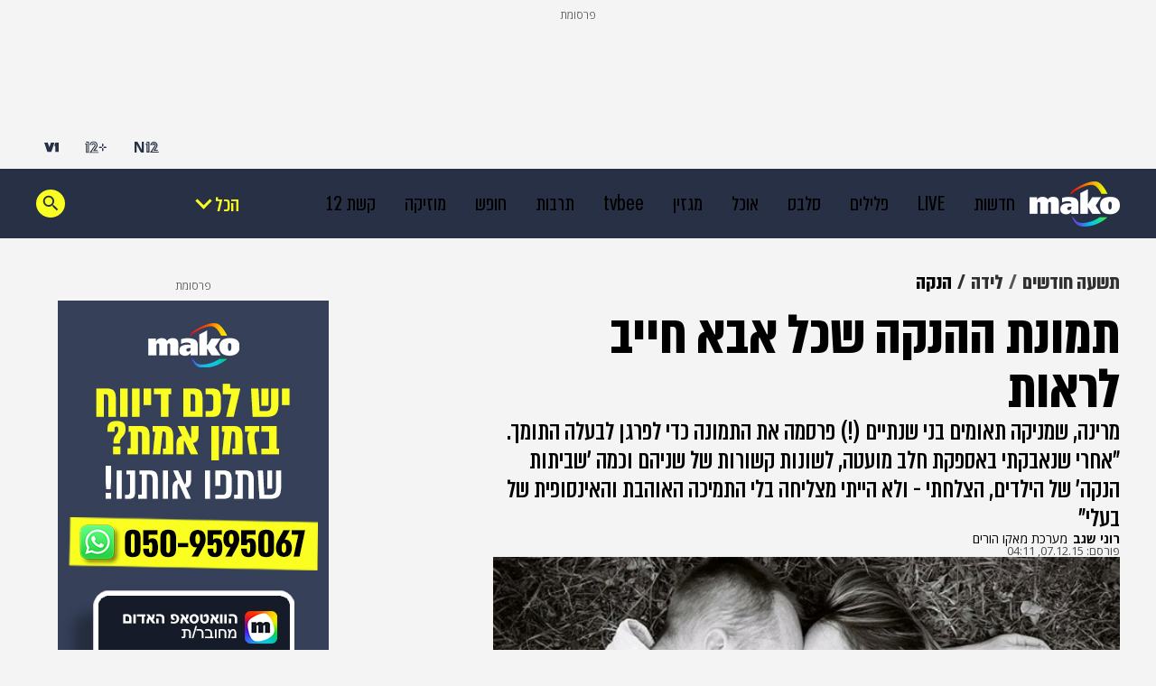

--- FILE ---
content_type: text/html; charset=utf-8
request_url: https://www.google.com/recaptcha/api2/aframe
body_size: 136
content:
<!DOCTYPE HTML><html><head><meta http-equiv="content-type" content="text/html; charset=UTF-8"></head><body><script nonce="gJoH3ukLfByMYAEqTQGdEg">/** Anti-fraud and anti-abuse applications only. See google.com/recaptcha */ try{var clients={'sodar':'https://pagead2.googlesyndication.com/pagead/sodar?'};window.addEventListener("message",function(a){try{if(a.source===window.parent){var b=JSON.parse(a.data);var c=clients[b['id']];if(c){var d=document.createElement('img');d.src=c+b['params']+'&rc='+(localStorage.getItem("rc::a")?sessionStorage.getItem("rc::b"):"");window.document.body.appendChild(d);sessionStorage.setItem("rc::e",parseInt(sessionStorage.getItem("rc::e")||0)+1);localStorage.setItem("rc::h",'1769916691925');}}}catch(b){}});window.parent.postMessage("_grecaptcha_ready", "*");}catch(b){}</script></body></html>

--- FILE ---
content_type: application/javascript;charset=UTF-8
request_url: https://www.mako.co.il/_next/static/chunks/281-7c1401872aadcd39.js
body_size: 298139
content:
(self.webpackChunk_N_E=self.webpackChunk_N_E||[]).push([[281],{38332:function(e,t,n){"use strict";n.d(t,{j2:function(){return p},zV:function(){return l},CA:function(){return r},Lu:function(){return i},nI:function(){return d},fy:function(){return v},T6:function(){return a},Kj:function(){return s},SA:function(){return c},X1:function(){return u},wK:function(){return m},Bm:function(){return A},tV:function(){return o},Mx:function(){return f}});var o={src:"/_next/static/media/premiumNews.1c31c931.jpg",height:330,width:970,blurDataURL:"[data-uri]",blurWidth:8,blurHeight:3},l={src:"/_next/static/media/inboardMako.816e04f8.jpg",height:361,width:640,blurDataURL:"[data-uri]",blurWidth:8,blurHeight:5},r={src:"/_next/static/media/jamboMako.7a275028.jpg",height:90,width:970,blurDataURL:"[data-uri]",blurWidth:8,blurHeight:1},i={src:"/_next/static/media/jamboNews.84bb7883.jpg",height:90,width:970,blurDataURL:"[data-uri]",blurWidth:8,blurHeight:1},a={src:"/_next/static/media/monsterMako.b16d4374.jpg",height:250,width:300,blurDataURL:"[data-uri]",blurWidth:8,blurHeight:7},s={src:"/_next/static/media/monsterNews.79434ee5.jpg",height:250,width:300,blurDataURL:"[data-uri]",blurWidth:8,blurHeight:7},c={src:"/_next/static/media/ozenMako.17de01fc.jpg",height:600,width:160,blurDataURL:"[data-uri]",blurWidth:2,blurHeight:8},u={src:"/_next/static/media/ozenNews.61593be0.jpg",height:600,width:160,blurDataURL:"[data-uri]",blurWidth:2,blurHeight:8},d={src:"/_next/static/media/maavaronMako.f2348b6d.jpg",height:410,width:320,blurDataURL:"[data-uri]",blurWidth:6,blurHeight:8},v={src:"/_next/static/media/maavaronNews.756fb94a.jpg",height:410,width:320,blurDataURL:"[data-uri]",blurWidth:6,blurHeight:8},m={src:"/_next/static/media/posterMako.00c89a99.jpg",height:600,width:300,blurDataURL:"[data-uri]",blurWidth:4,blurHeight:8},A={src:"/_next/static/media/posterNews.fa7dd37a.jpg",height:600,width:300,blurDataURL:"[data-uri]",blurWidth:4,blurHeight:8},p={src:"/_next/static/media/appBannerNews.9d7f4612.jpg",height:50,width:320,blurDataURL:"[data-uri]",blurWidth:8,blurHeight:1},f={src:"/_next/static/media/videoAd.f12d7fb1.png",height:503,width:224,blurDataURL:"[data-uri]",blurWidth:4,blurHeight:8}},3720:function(e,t,n){"use strict";n.d(t,{qQ:function(){return g},gq:function(){return I},Rw:function(){return _},cQ:function(){return f},BR:function(){return w},p9:function(){return C},NA:function(){return j},Tl:function(){return M}});var o,l,r,i,a,s,c,u,d,v,m,A=n(67294);function p(){return(p=Object.assign?Object.assign.bind():function(e){for(var t=1;t<arguments.length;t++){var n=arguments[t];for(var o in n)({}).hasOwnProperty.call(n,o)&&(e[o]=n[o])}return e}).apply(null,arguments)}var f=function(e){return A.createElement("svg",p({width:40,height:40,fill:"none",xmlns:"http://www.w3.org/2000/svg"},e),A.createElement("g",{clipPath:"url(#scrollToTopButton_svg__a)"},o||(o=A.createElement("path",{fill:"#F2F2F2",d:"M0 0h40v40H0z"})),A.createElement("mask",{id:"scrollToTopButton_svg__b",style:{maskType:"alpha"},maskUnits:"userSpaceOnUse",x:8,y:8,width:24,height:24},l||(l=A.createElement("path",{transform:"rotate(90 32 8)",fill:"#D9D9D9",d:"M32 8h24v24H32z"}))),r||(r=A.createElement("g",{mask:"url(#scrollToTopButton_svg__b)"},A.createElement("path",{d:"m10 24 10-10 10 10-1.775 1.775L20 17.55l-8.225 8.225L10 24Z",fill:"#333538"})))),i||(i=A.createElement("defs",null,A.createElement("clipPath",{id:"scrollToTopButton_svg__a"},A.createElement("path",{fill:"#fff",d:"M0 0h40v40H0z"})))))};function h(){return(h=Object.assign?Object.assign.bind():function(e){for(var t=1;t<arguments.length;t++){var n=arguments[t];for(var o in n)({}).hasOwnProperty.call(n,o)&&(e[o]=n[o])}return e}).apply(null,arguments)}var g=function(e){return A.createElement("svg",h({width:24,height:25,fill:"none",xmlns:"http://www.w3.org/2000/svg"},e),a||(a=A.createElement("path",{fillRule:"evenodd",clipRule:"evenodd",d:"m15.2 14.538 3-3 .6.6c.33.33.87.33 1.2 0 .33-.33.33-.87 0-1.2l-6-6a.851.851 0 0 0-1.2 0c-.33.33-.33.87 0 1.2l.6.6-3 3a2.542 2.542 0 0 1-3.6 0l-1.2 1.2 3.582 3.582-4.2 4.2v1.2h1.2l4.2-4.2L14 19.338l1.2-1.2a2.542 2.542 0 0 1 0-3.6Z",fill:"#DB0000"})))};function x(){return(x=Object.assign?Object.assign.bind():function(e){for(var t=1;t<arguments.length;t++){var n=arguments[t];for(var o in n)({}).hasOwnProperty.call(n,o)&&(e[o]=n[o])}return e}).apply(null,arguments)}var _=function(e){return A.createElement("svg",x({width:34,height:27,fill:"none",xmlns:"http://www.w3.org/2000/svg"},e),s||(s=A.createElement("path",{fillRule:"evenodd",clipRule:"evenodd",d:"M13.988 15.821C15.33 11.086 16 6.142 16 .989H3.537v4.75c0 7.823-.871 14.436-2.613 19.838v1.258H8.89c2.056-2.608 3.755-6.28 5.097-11.014Zm17.23 0c1.342-4.735 2.013-9.679 2.013-14.832H20.767v4.75c0 7.823-.87 14.436-2.612 19.838v1.258h7.966c2.056-2.608 3.755-6.28 5.097-11.014Z",fill:"#DB0000"})))};function E(){return(E=Object.assign?Object.assign.bind():function(e){for(var t=1;t<arguments.length;t++){var n=arguments[t];for(var o in n)({}).hasOwnProperty.call(n,o)&&(e[o]=n[o])}return e}).apply(null,arguments)}var w=function(e){return A.createElement("svg",E({width:24,height:24,fill:"none",xmlns:"http://www.w3.org/2000/svg"},e),c||(c=A.createElement("path",{d:"m21.6 4.447 2.4 7.589-7.005 1.427 4.864 5.254-6.486 4.8-3.503-5.838-3.243 5.838-6.486-4.8 4.735-5.319L0 12.036l2.4-7.59 6.227 2.985L7.914.36h8.108l-.973 7.2L21.6 4.446Z",fill:"#466AE8"})))};function b(){return(b=Object.assign?Object.assign.bind():function(e){for(var t=1;t<arguments.length;t++){var n=arguments[t];for(var o in n)({}).hasOwnProperty.call(n,o)&&(e[o]=n[o])}return e}).apply(null,arguments)}var C=function(e){return A.createElement("svg",b({width:32,height:31,fill:"none",xmlns:"http://www.w3.org/2000/svg"},e),u||(u=A.createElement("path",{d:"m28.756 5.441 3.196 10.104-9.327 1.9 6.477 6.994-8.636 6.39-4.663-7.771-4.318 7.772-8.635-6.39 6.304-7.082L0 15.545 3.195 5.44l8.29 3.972-.95-9.412H21.33l-1.295 9.585 8.721-4.145Z",fill:"#FF5D1D"})))};function T(){return(T=Object.assign?Object.assign.bind():function(e){for(var t=1;t<arguments.length;t++){var n=arguments[t];for(var o in n)({}).hasOwnProperty.call(n,o)&&(e[o]=n[o])}return e}).apply(null,arguments)}var I=function(e){return A.createElement("svg",T({width:46,height:39,fill:"none",xmlns:"http://www.w3.org/2000/svg"},e),d||(d=A.createElement("path",{d:"M20.906.673V11.28c0 5.56-.706 10.117-2.12 13.682-1.414 3.556-3.817 6.584-7.21 9.068S4.324 38.178 0 39.006v-8.485c3.035-1.656 7.077-3.712 6.942-8.398H0V.673h20.906ZM46 .673V11.28c0 5.56-.707 10.117-2.12 13.682-1.414 3.556-3.834 6.584-7.252 9.068-3.418 2.484-7.268 4.148-11.534 4.976v-8.485c3.035-1.656 6.752-4.583 6.941-8.398h-6.941V.673H46Z",fill:"#466AE8"})))};function O(){return(O=Object.assign?Object.assign.bind():function(e){for(var t=1;t<arguments.length;t++){var n=arguments[t];for(var o in n)({}).hasOwnProperty.call(n,o)&&(e[o]=n[o])}return e}).apply(null,arguments)}var j=function(e){return A.createElement("svg",O({width:25,height:18,fill:"none",xmlns:"http://www.w3.org/2000/svg"},e),v||(v=A.createElement("path",{d:"M12.27.527c-5.455 0-10.113 3.525-12 8.5 1.887 4.976 6.545 8.5 12 8.5 5.454 0 10.112-3.524 12-8.5-1.888-4.975-6.546-8.5-12-8.5Zm0 14.167c-3.011 0-5.455-2.539-5.455-5.667 0-3.128 2.444-5.666 5.455-5.666 3.01 0 5.454 2.538 5.454 5.666 0 3.128-2.444 5.667-5.454 5.667Zm0-9.067c-1.811 0-3.273 1.519-3.273 3.4 0 1.882 1.462 3.4 3.273 3.4 1.81 0 3.272-1.518 3.272-3.4 0-1.881-1.462-3.4-3.272-3.4Z",fill:"#3B4458"})))};function y(){return(y=Object.assign?Object.assign.bind():function(e){for(var t=1;t<arguments.length;t++){var n=arguments[t];for(var o in n)({}).hasOwnProperty.call(n,o)&&(e[o]=n[o])}return e}).apply(null,arguments)}var M=function(e){return A.createElement("svg",y({width:22,height:13,fill:"none",xmlns:"http://www.w3.org/2000/svg"},e),m||(m=A.createElement("path",{fillRule:"evenodd",clipRule:"evenodd",d:"M22 6.83s-4.925 6-11 6-11-6-11-6 4.925-6 11-6 11 6 11 6Zm-7 0a4 4 0 1 1-8 0 4 4 0 0 1 8 0Zm-4 2a2 2 0 1 0 0-4 2 2 0 0 0 0 4Z",fill:"#AAACAF"})))}},61714:function(e,t,n){"use strict";n.d(t,{aP:function(){return s},Rc:function(){return u},PA:function(){return v}});var o,l,r,i=n(67294);function a(){return(a=Object.assign?Object.assign.bind():function(e){for(var t=1;t<arguments.length;t++){var n=arguments[t];for(var o in n)({}).hasOwnProperty.call(n,o)&&(e[o]=n[o])}return e}).apply(null,arguments)}var s=function(e){return i.createElement("svg",a({width:20,height:20,fill:"none",xmlns:"http://www.w3.org/2000/svg"},e),o||(o=i.createElement("path",{d:"M.77 3.24A2.404 2.404 0 0 1 3.173.838h14.423A2.404 2.404 0 0 1 20 3.24v9.615a2.404 2.404 0 0 1-2.404 2.404H6.075c-.319 0-.625.127-.85.352l-3.429 3.43a.6.6 0 0 1-1.026-.425V3.241Zm4.206 2.004a.601.601 0 1 0 0 1.202h10.818a.6.6 0 1 0 0-1.202H4.976Zm0 3.606a.601.601 0 1 0 0 1.202h6.01a.6.6 0 0 0 0-1.202h-6.01Z",fill:"#273044"})))};function c(){return(c=Object.assign?Object.assign.bind():function(e){for(var t=1;t<arguments.length;t++){var n=arguments[t];for(var o in n)({}).hasOwnProperty.call(n,o)&&(e[o]=n[o])}return e}).apply(null,arguments)}var u=function(e){return i.createElement("svg",c({width:16,height:17,fill:"none",xmlns:"http://www.w3.org/2000/svg"},e),l||(l=i.createElement("path",{fillRule:"evenodd",clipRule:"evenodd",d:"M16 .965H0v12h3v4l4.667-4H16v-12Zm-3 3.25v1.5H3v-1.5h10Zm0 5.5v-1.5H3v1.5h10Z",fill:"#DB0000"})))};function d(){return(d=Object.assign?Object.assign.bind():function(e){for(var t=1;t<arguments.length;t++){var n=arguments[t];for(var o in n)({}).hasOwnProperty.call(n,o)&&(e[o]=n[o])}return e}).apply(null,arguments)}var v=function(e){return i.createElement("svg",d({width:20,height:19,fill:"none",xmlns:"http://www.w3.org/2000/svg"},e),r||(r=i.createElement("path",{d:"M0 2.404A2.404 2.404 0 0 1 2.404 0h14.423a2.404 2.404 0 0 1 2.404 2.404v9.615a2.404 2.404 0 0 1-2.404 2.404H5.305c-.318 0-.624.127-.85.352l-3.429 3.43A.6.6 0 0 1 0 17.78V2.404Zm4.207 2.003a.601.601 0 0 0 0 1.202h10.817a.601.601 0 1 0 0-1.202H4.207Zm0 3.606a.601.601 0 0 0 0 1.202h6.01a.601.601 0 1 0 0-1.202h-6.01Z",fill:"#fff"})))}},27023:function(e,t,n){"use strict";n.d(t,{O0:function(){return en},js:function(){return el},I1:function(){return G},Xd:function(){return j},Vm:function(){return L},Tw:function(){return M},kf:function(){return D},Uq:function(){return S},Ab:function(){return P},W1:function(){return U},Ph:function(){return Y},EP:function(){return q},fm:function(){return ee},tO:function(){return K},bP:function(){return Z},wp:function(){return Q}});var o,l,r,i,a,s,c,u,d,v,m,A,p,f,h,g,x,_,E,w,b,C,T,I=n(67294);function O(){return(O=Object.assign?Object.assign.bind():function(e){for(var t=1;t<arguments.length;t++){var n=arguments[t];for(var o in n)({}).hasOwnProperty.call(n,o)&&(e[o]=n[o])}return e}).apply(null,arguments)}var j=function(e){return I.createElement("svg",O({width:14,height:20,fill:"none",xmlns:"http://www.w3.org/2000/svg"},e),o||(o=I.createElement("path",{d:"m9.868 18.358.349.34.348-.34 1.784-1.737.368-.359-.368-.358-6.065-5.9 6.065-5.908.368-.359-.368-.358-1.784-1.737-.349-.34-.348.34L1.65 9.646l-.368.358.368.358 8.217 7.996Z",fill:"#181A1B",stroke:"#181A1B"})))};function y(){return(y=Object.assign?Object.assign.bind():function(e){for(var t=1;t<arguments.length;t++){var n=arguments[t];for(var o in n)({}).hasOwnProperty.call(n,o)&&(e[o]=n[o])}return e}).apply(null,arguments)}var M=function(e){return I.createElement("svg",y({width:24,height:24,fill:"none",xmlns:"http://www.w3.org/2000/svg"},e),l||(l=I.createElement("g",{fill:"#fff"},I.createElement("rect",{x:5.042,y:17.655,width:17.852,height:2.3,rx:1.15,transform:"rotate(-45 5.042 17.655)"}),I.createElement("rect",{x:6.355,y:5.032,width:17.844,height:2.3,rx:1.15,transform:"rotate(45 6.355 5.032)"}))))};function N(){return(N=Object.assign?Object.assign.bind():function(e){for(var t=1;t<arguments.length;t++){var n=arguments[t];for(var o in n)({}).hasOwnProperty.call(n,o)&&(e[o]=n[o])}return e}).apply(null,arguments)}var D=function(e){return I.createElement("svg",N({width:24,height:24,fill:"none",xmlns:"http://www.w3.org/2000/svg"},e),r||(r=I.createElement("path",{d:"M6.4 19 5 17.6l5.6-5.6L5 6.4 6.4 5l5.6 5.6L17.6 5 19 6.4 13.4 12l5.6 5.6-1.4 1.4-5.6-5.6L6.4 19Z",fill:"#fff"})))};function k(){return(k=Object.assign?Object.assign.bind():function(e){for(var t=1;t<arguments.length;t++){var n=arguments[t];for(var o in n)({}).hasOwnProperty.call(n,o)&&(e[o]=n[o])}return e}).apply(null,arguments)}var S=function(e){return I.createElement("svg",k({width:24,height:24,fill:"none",xmlns:"http://www.w3.org/2000/svg"},e),i||(i=I.createElement("g",{fill:"#fff"},I.createElement("rect",{x:3,y:18,width:18,height:3,rx:1.5}),I.createElement("rect",{x:3,y:11,width:18,height:3,rx:1.5}),I.createElement("rect",{x:3,y:4,width:18,height:3,rx:1.5}))))};function B(){return(B=Object.assign?Object.assign.bind():function(e){for(var t=1;t<arguments.length;t++){var n=arguments[t];for(var o in n)({}).hasOwnProperty.call(n,o)&&(e[o]=n[o])}return e}).apply(null,arguments)}var P=function(e){return I.createElement("svg",B({width:24,height:24,fill:"none",xmlns:"http://www.w3.org/2000/svg"},e),a||(a=I.createElement("path",{fillRule:"evenodd",clipRule:"evenodd",d:"M3 8V6h18v2H3Zm0 5h18v-2H3v2Zm0 5h18v-2H3v2Z",fill:"#fff"})))};function R(){return(R=Object.assign?Object.assign.bind():function(e){for(var t=1;t<arguments.length;t++){var n=arguments[t];for(var o in n)({}).hasOwnProperty.call(n,o)&&(e[o]=n[o])}return e}).apply(null,arguments)}var L=function(e){return I.createElement("svg",R({width:24,height:24,fill:"none",xmlns:"http://www.w3.org/2000/svg"},e),s||(s=I.createElement("g",{fill:"#fff"},I.createElement("rect",{x:2.329,y:19.399,width:24.259,height:3,rx:1.5,transform:"rotate(-45 2.33 19.4)"}),I.createElement("rect",{x:11,y:11,width:2,height:3,rx:1}),I.createElement("rect",{x:4.491,y:2.37,width:24.209,height:3,rx:1.5,transform:"rotate(45 4.491 2.37)"}))))};function H(){return(H=Object.assign?Object.assign.bind():function(e){for(var t=1;t<arguments.length;t++){var n=arguments[t];for(var o in n)({}).hasOwnProperty.call(n,o)&&(e[o]=n[o])}return e}).apply(null,arguments)}var Z=function(e){return I.createElement("svg",H({width:13,height:18,fill:"none",xmlns:"http://www.w3.org/2000/svg"},e),c||(c=I.createElement("path",{d:"M11 16.336 3 9.003l8-7.334",stroke:"#525252",strokeWidth:3,strokeLinecap:"round"})))};function z(){return(z=Object.assign?Object.assign.bind():function(e){for(var t=1;t<arguments.length;t++){var n=arguments[t];for(var o in n)({}).hasOwnProperty.call(n,o)&&(e[o]=n[o])}return e}).apply(null,arguments)}var Q=function(e){return I.createElement("svg",z({width:7,height:11,fill:"none",xmlns:"http://www.w3.org/2000/svg"},e),u||(u=I.createElement("path",{d:"m5.332 1.695-3.58 4 3.58 4",stroke:"#fff",strokeWidth:1.5,strokeLinecap:"round"})))};function V(){return(V=Object.assign?Object.assign.bind():function(e){for(var t=1;t<arguments.length;t++){var n=arguments[t];for(var o in n)({}).hasOwnProperty.call(n,o)&&(e[o]=n[o])}return e}).apply(null,arguments)}var G=function(e){return I.createElement("svg",V({width:24,height:24,fill:"none",xmlns:"http://www.w3.org/2000/svg"},e),d||(d=I.createElement("g",{fill:"#fff"},I.createElement("path",{d:"M11 5h2v14h-2z"}),I.createElement("path",{d:"M19 11v2H5v-2z"}))))};function F(){return(F=Object.assign?Object.assign.bind():function(e){for(var t=1;t<arguments.length;t++){var n=arguments[t];for(var o in n)({}).hasOwnProperty.call(n,o)&&(e[o]=n[o])}return e}).apply(null,arguments)}var U=function(e){return I.createElement("svg",F({width:24,height:24,fill:"none",xmlns:"http://www.w3.org/2000/svg"},e),v||(v=I.createElement("path",{d:"m15.858 15.448-1.303-.195v-.364a6.158 6.158 0 0 0 1.494-4.025 6.186 6.186 0 1 0-6.185 6.185c1.532 0 2.94-.561 4.025-1.494h.307l.116 1.361 4.592 4.406 1.418-1.418-4.463-4.456Zm-5.994-.302a4.277 4.277 0 0 1-4.283-4.283 4.277 4.277 0 0 1 4.283-4.282 4.277 4.277 0 0 1 4.282 4.282 4.277 4.277 0 0 1-4.282 4.283Z",fill:"#273044"})))};function W(){return(W=Object.assign?Object.assign.bind():function(e){for(var t=1;t<arguments.length;t++){var n=arguments[t];for(var o in n)({}).hasOwnProperty.call(n,o)&&(e[o]=n[o])}return e}).apply(null,arguments)}var Y=function(e){return I.createElement("svg",W({width:24,height:24,fill:"none",xmlns:"http://www.w3.org/2000/svg"},e),m||(m=I.createElement("path",{d:"m19.73 21.5-6.3-6.3a6.096 6.096 0 0 1-3.8 1.3c-1.816 0-3.353-.629-4.611-1.887C3.76 13.354 3.13 11.817 3.13 10c0-1.817.63-3.354 1.888-4.613C6.277 4.129 7.814 3.5 9.63 3.5c1.816 0 3.354.629 4.613 1.887C15.502 6.646 16.13 8.183 16.13 10a6.096 6.096 0 0 1-1.3 3.8l6.3 6.3-1.4 1.4Zm-10.1-7c1.25 0 2.313-.437 3.189-1.312.874-.875 1.312-1.938 1.312-3.188 0-1.25-.438-2.313-1.312-3.188C11.943 5.937 10.88 5.5 9.63 5.5c-1.25 0-2.313.437-3.188 1.312S5.13 8.75 5.13 10c0 1.25.437 2.313 1.312 3.188S8.38 14.5 9.63 14.5Z",fill:"#333538",opacity:.7})))};function X(){return(X=Object.assign?Object.assign.bind():function(e){for(var t=1;t<arguments.length;t++){var n=arguments[t];for(var o in n)({}).hasOwnProperty.call(n,o)&&(e[o]=n[o])}return e}).apply(null,arguments)}var K=function(e){return I.createElement("svg",X({width:22,height:24,fill:"none",xmlns:"http://www.w3.org/2000/svg"},e),A||(A=I.createElement("path",{fillRule:"evenodd",clipRule:"evenodd",d:"M8 8c0-.414-.338-.756-.747-.692A4.751 4.751 0 0 0 3.25 12v6A4.75 4.75 0 0 0 8 22.75h6A4.75 4.75 0 0 0 18.75 18v-6a4.751 4.751 0 0 0-4.003-4.692C14.338 7.244 14 7.586 14 8c0 .414.34.741.744.835A3.251 3.251 0 0 1 17.25 12v6A3.25 3.25 0 0 1 14 21.25H8A3.25 3.25 0 0 1 4.75 18v-6c0-1.54 1.07-2.828 2.506-3.165C7.66 8.741 8 8.415 8 8Z",fill:"#fff"})),p||(p=I.createElement("path",{d:"M11.297.368a.76.76 0 0 0-.814.162L6.945 4.063a.75.75 0 0 0 1.06 1.061l2.257-2.254-.005 10.09a.75.75 0 0 0 1.5 0l.005-10.089 2.254 2.257a.75.75 0 0 0 1.061-1.06L11.544.531a.75.75 0 0 0-.247-.163Z",fill:"#fff"})))};function J(){return(J=Object.assign?Object.assign.bind():function(e){for(var t=1;t<arguments.length;t++){var n=arguments[t];for(var o in n)({}).hasOwnProperty.call(n,o)&&(e[o]=n[o])}return e}).apply(null,arguments)}var q=function(e){return I.createElement("svg",J({width:24,height:24,fill:"none",xmlns:"http://www.w3.org/2000/svg"},e),f||(f=I.createElement("path",{d:"M16.238 15.594a2.53 2.53 0 0 0-2.46-.12l-3-3a2.52 2.52 0 0 0 .14-1.61 2 2 0 0 0-.08-.22l2.94-2.94a2.48 2.48 0 1 0-1.06-1l-2.77 2.73a2.5 2.5 0 1 0-.83 4.46c.234-.068.456-.17.66-.3l3 3a2.49 2.49 0 1 0 3.5-1h-.04Z",fill:"#fff"})))};function $(){return($=Object.assign?Object.assign.bind():function(e){for(var t=1;t<arguments.length;t++){var n=arguments[t];for(var o in n)({}).hasOwnProperty.call(n,o)&&(e[o]=n[o])}return e}).apply(null,arguments)}var ee=function(e){return I.createElement("svg",$({width:24,height:24,fill:"none",xmlns:"http://www.w3.org/2000/svg"},e),h||(h=I.createElement("path",{d:"m13.987 16.907-6.062-3.5.85-1.472 6.062 3.5-.85 1.472Z",fill:"#fff"})),g||(g=I.createElement("path",{d:"M7 14.65a2.65 2.65 0 1 1 0-5.3 2.65 2.65 0 0 1 0 5.3Zm-.05-1.4a1.3 1.3 0 1 0 0-2.6 1.3 1.3 0 0 0 0 2.6ZM16 19.65a2.65 2.65 0 1 1 0-5.3 2.65 2.65 0 0 1 0 5.3Zm-.05-1.4a1.3 1.3 0 1 0 0-2.6 1.3 1.3 0 0 0 0 2.6Z",fill:"#fff"})),x||(x=I.createElement("path",{d:"m13.987 7.493-6.062 3.5.85 1.472 6.062-3.5-.85-1.472Z",fill:"#fff"})),_||(_=I.createElement("path",{d:"M16 4.35a2.65 2.65 0 1 0 0 5.3 2.65 2.65 0 0 0 0-5.3Zm-.05 1.4a1.3 1.3 0 1 1 0 2.6 1.3 1.3 0 0 1 0-2.6Z",fill:"#fff"})))};function et(){return(et=Object.assign?Object.assign.bind():function(e){for(var t=1;t<arguments.length;t++){var n=arguments[t];for(var o in n)({}).hasOwnProperty.call(n,o)&&(e[o]=n[o])}return e}).apply(null,arguments)}var en=function(e){return I.createElement("svg",et({width:22,height:22,fill:"none",xmlns:"http://www.w3.org/2000/svg"},e),E||(E=I.createElement("rect",{x:.44,y:.44,width:21.12,height:21.12,rx:10.56,fill:"#273044"})),w||(w=I.createElement("rect",{x:.44,y:.44,width:21.12,height:21.12,rx:10.56,stroke:"#fff",strokeWidth:.88})),b||(b=I.createElement("path",{d:"M15.756 6.71c-1.049.173-3.252.443-4.809.443-1.546 0-3.76-.27-4.82-.442-.095-.011-.18-.043-.296-.043-.265 0-.55.237-.55.635 0 .302.18.561.455.636.36.108 2.838.4 3.156.453.307.065.498.334.509.712.01.582 0 2.425-.149 3.266-.127.84-1.08 4.85-1.122 5.023-.117.43.137.819.572.819.296 0 .508-.173.624-.593.191-.808.88-3.59 1.102-4.258.127-.485.244-.657.52-.657.264 0 .38.172.54.657.18.669.889 3.45 1.08 4.258.106.42.328.593.625.593.434 0 .678-.388.561-.82-.032-.172-.996-4.182-1.123-5.022-.127-.841-.127-2.684-.127-3.266 0-.378.18-.647.498-.712.307-.054 2.796-.345 3.146-.453.286-.075.466-.334.466-.636 0-.398-.297-.635-.561-.635-.106 0-.202.032-.297.043ZM9.528 4.976c0 .787.635 1.445 1.42 1.445.783 0 1.418-.658 1.418-1.445 0-.808-.635-1.455-1.419-1.455s-1.42.647-1.42 1.455Z",fill:"#fff"})))};function eo(){return(eo=Object.assign?Object.assign.bind():function(e){for(var t=1;t<arguments.length;t++){var n=arguments[t];for(var o in n)({}).hasOwnProperty.call(n,o)&&(e[o]=n[o])}return e}).apply(null,arguments)}var el=function(e){return I.createElement("svg",eo({width:24,height:24,fill:"none",xmlns:"http://www.w3.org/2000/svg"},e),C||(C=I.createElement("rect",{x:1.5,y:1.5,width:21,height:21,rx:10.5,stroke:"#fff"})),T||(T=I.createElement("path",{d:"M17.092 7.475c-1.11.188-3.443.481-5.092.481-1.637 0-3.981-.293-5.103-.481-.1-.012-.19-.047-.314-.047-.28 0-.583.258-.583.692 0 .329.19.61.482.693.382.117 3.006.434 3.342.493.326.07.527.364.539.775.01.634 0 2.64-.157 3.557-.135.915-1.144 5.282-1.19 5.47-.123.47.147.892.606.892.314 0 .539-.188.662-.646.202-.88.931-3.909 1.166-4.636.135-.529.258-.716.55-.716.28 0 .404.187.572.716.19.727.942 3.756 1.144 4.636.112.458.348.646.662.646.46 0 .717-.422.594-.892-.034-.188-1.054-4.555-1.189-5.47-.134-.916-.134-2.923-.134-3.557 0-.411.19-.705.527-.775.325-.059 2.96-.376 3.33-.493.303-.082.494-.364.494-.693 0-.434-.314-.692-.594-.692-.112 0-.213.035-.314.047Zm-6.595-1.89c0 .857.673 1.573 1.503 1.573.83 0 1.503-.716 1.503-1.573C13.503 4.705 12.83 4 12 4c-.83 0-1.503.704-1.503 1.585Z",fill:"#fff"})))}},60707:function(e,t,n){"use strict";n.d(t,{N:function(){return v},Q:function(){return A}});var o,l,r,i,a,s,c,u=n(67294);function d(){return(d=Object.assign?Object.assign.bind():function(e){for(var t=1;t<arguments.length;t++){var n=arguments[t];for(var o in n)({}).hasOwnProperty.call(n,o)&&(e[o]=n[o])}return e}).apply(null,arguments)}var v=function(e){return u.createElement("svg",d({width:100,height:50,fill:"none",xmlns:"http://www.w3.org/2000/svg"},e),o||(o=u.createElement("path",{fillRule:"evenodd",clipRule:"evenodd",d:"M89.379 17.086c-5.425 0-11.347 1.644-11.347 9.404 0 7.759 5.669 9.867 11.347 9.806 3.493 0 10.622-1.668 10.622-9.806 0-7.475-5.188-9.404-10.622-9.404Zm-.3 13.92c-1.421 0-1.84-2.142-1.84-4.524 0-2.383.254-4.122 1.796-4.082 1.509-.128 1.924 1.569 1.924 4.082 0 2.812-.58 4.524-1.88 4.524Z",fill:"#161C28"})),l||(l=u.createElement("path",{d:"M46.088 33.312c-.03.038-.068.073-.093.112-1 1.616-2.457 2.5-4.242 2.806-1.627.278-3.228.135-4.759-.53-1.598-.69-2.71-1.869-2.97-3.697-.427-3.009.589-5.723 3.81-6.972 1.926-.746 3.931-.878 5.957-.784.814.038 1.625.127 2.465.195.005-.75-.237-1.363-.808-1.806-.592-.463-1.289-.622-2.004-.715-2.504-.322-4.871.194-7.143 1.278-.105.05-.212.1-.341.159-.006-.104-.014-.172-.014-.24 0-1.544.003-3.088-.005-4.633 0-.184.051-.257.222-.31 2.343-.742 4.738-1.025 7.179-.992 1.763.025 3.52.123 5.237.586 1.026.277 2.005.678 2.881 1.318 1.532 1.117 2.295 2.696 2.497 4.597.045.421.059.85.06 1.276.005 3.534.003 7.067.003 10.6v.331H46.15V33.33c-.019-.007-.037-.015-.056-.02h-.003l-.002.002Zm.173-5.397c-.671 0-1.32-.046-1.958.014-.534.05-1.082.16-1.581.362-.986.401-1.38 1.666-.851 2.63.116.212.312.409.515.53.894.525 2.295.286 2.994-.496.769-.86.946-1.909.878-3.038l.003-.002ZM79.062 17.452h-9.723l-4.8 7.528V8.564l-8.414 4.337v22.965h8.414v-7.528l4.8 7.528h9.723l-5.87-9.207 5.87-9.207ZM0 17.524h8.283v3.173h.07c.533-1.292 1.352-2.216 2.454-2.768 1.102-.552 2.35-.828 3.743-.828.603 0 1.205.058 1.81.176a6.4 6.4 0 0 1 1.67.564c.51.258.956.588 1.34.986.382.4.667.87.853 1.41h.07c.14-.516.422-.975.853-1.375.429-.4.923-.729 1.479-.987a8.207 8.207 0 0 1 1.757-.582 8.408 8.408 0 0 1 1.723-.193c1.601 0 2.836.234 3.706.705.87.47 1.502 1.08 1.897 1.833.395.752.626 1.592.696 2.52.07.929.104 1.84.104 2.732v11h-8.771V25.311c0-.258-.006-.535-.017-.83a2.32 2.32 0 0 0-.174-.81 1.536 1.536 0 0 0-.47-.616c-.207-.164-.51-.248-.905-.248-.394 0-.691.084-.887.248a1.6 1.6 0 0 0-.452.616 2.291 2.291 0 0 0-.174.81c-.012.295-.017.57-.017.83v10.577h-8.77V25.313c0-.258-.007-.535-.018-.83a2.317 2.317 0 0 0-.174-.81 1.536 1.536 0 0 0-.47-.616c-.207-.164-.498-.248-.87-.248-.394 0-.695.084-.905.248-.208.165-.365.37-.469.616a2.291 2.291 0 0 0-.174.81c-.012.295-.017.57-.017.83v10.577H0V17.524Z",fill:"#161C28"})),r||(r=u.createElement("path",{d:"M48.814 10.92c-1.335.84-2.365 1.815-3.156 2.87h-1.802c1.01-2.009 2.587-3.877 4.984-5.38C54.203 5.047 63.691 0 70.727 0c1.542 0 2.97.244 4.207.8 3.607 1.623 7.489 6.85 10.273 12.992H78.53c-2.248-4.437-5.128-8.063-7.825-9.282-1.038-.47-2.234-.674-3.53-.674-5.901 0-13.863 4.252-18.361 7.086v-.002Z",fill:"url(#makoLogoIcon_svg__a)"})),i||(i=u.createElement("path",{d:"M85.056 39.657c-3.782 3.923-9.665 6.66-11.99 7.608-2.934 1.194-13.828 4.401-19.896 1.652-3.31-1.5-5.613-5.273-7.205-9.26h1.5c1.242 2.385 2.854 4.426 4.947 5.377 5.09 2.316 14.233-.387 16.693-1.393 1.428-.584 4.462-1.98 7.23-3.986h8.723l-.002.002Z",fill:"url(#makoLogoIcon_svg__b)"})),a||(a=u.createElement("defs",null,u.createElement("linearGradient",{id:"makoLogoIcon_svg__a",x1:43.856,y1:6.897,x2:82.103,y2:6.897,gradientUnits:"userSpaceOnUse"},u.createElement("stop",{offset:.09,stopColor:"#E90F01"}),u.createElement("stop",{offset:.51,stopColor:"#F88705"}),u.createElement("stop",{offset:.95,stopColor:"#FFE901"})),u.createElement("linearGradient",{id:"makoLogoIcon_svg__b",x1:46.105,y1:44.829,x2:85.014,y2:44.829,gradientUnits:"userSpaceOnUse"},u.createElement("stop",{stopColor:"#6A32BB"}),u.createElement("stop",{offset:.15,stopColor:"#5335DD"}),u.createElement("stop",{offset:.54,stopColor:"#00CAED"}),u.createElement("stop",{offset:1,stopColor:"#3BE24A"})))))};function m(){return(m=Object.assign?Object.assign.bind():function(e){for(var t=1;t<arguments.length;t++){var n=arguments[t];for(var o in n)({}).hasOwnProperty.call(n,o)&&(e[o]=n[o])}return e}).apply(null,arguments)}var A=function(e){return u.createElement("svg",m({width:102,height:36,fill:"none",xmlns:"http://www.w3.org/2000/svg"},e),s||(s=u.createElement("g",{clipPath:"url(#makoEatsIcon_svg__a)",fill:"#FF5D1D"},u.createElement("path",{d:"M60.267 6.993h3.456v1.501h.03c.223-.612.564-1.048 1.024-1.31.46-.26.98-.391 1.562-.391.251 0 .503.027.755.083.25.056.484.144.697.268.213.122.4.278.559.467.16.19.278.412.356.667h.03c.058-.245.176-.461.356-.65.178-.19.384-.345.617-.468.233-.122.476-.214.733-.275.257-.061.496-.092.72-.092.667 0 1.183.11 1.546.333.362.223.627.511.791.867.165.356.261.754.29 1.193.03.439.044.87.044 1.292v5.206h-3.66v-5.005c0-.122-.003-.253-.008-.392a1.227 1.227 0 0 0-.073-.383.73.73 0 0 0-.196-.293c-.086-.077-.213-.117-.378-.117-.164 0-.288.039-.37.117a.76.76 0 0 0-.188.293 1.207 1.207 0 0 0-.073.383c-.005.14-.008.27-.008.392v5.005h-3.66v-5.005c0-.122-.002-.253-.008-.392a1.224 1.224 0 0 0-.072-.383.73.73 0 0 0-.196-.293.528.528 0 0 0-.363-.117c-.165 0-.29.039-.378.117a.73.73 0 0 0-.196.293 1.207 1.207 0 0 0-.073.383c-.005.14-.007.27-.007.392v5.005h-3.66v-8.69ZM79.5 14.463c-.013.018-.028.034-.039.054-.418.765-1.025 1.183-1.77 1.328a3.074 3.074 0 0 1-1.987-.25c-.667-.327-1.13-.884-1.24-1.75-.178-1.423.246-2.708 1.591-3.3.804-.353 1.64-.415 2.486-.37.34.017.678.06 1.029.092.002-.356-.1-.645-.337-.856-.247-.219-.539-.294-.836-.338-1.046-.153-2.033.092-2.982.604l-.143.076c-.002-.05-.005-.08-.005-.113 0-.732 0-1.462-.002-2.193 0-.087.021-.12.092-.147.978-.35 1.977-.485 2.996-.469.737.011 1.469.059 2.186.278.429.13.837.32 1.202.624.639.529.957 1.275 1.042 2.175.018.2.025.403.025.604.002 1.673 0 3.344 0 5.016v.157h-3.284v-1.213c-.008-.002-.015-.008-.024-.01v.001Zm.073-2.553c-.28 0-.55-.021-.817.007a2.116 2.116 0 0 0-.66.172c-.41.19-.576.788-.355 1.245.05.1.13.194.216.25.373.249.957.136 1.25-.234.32-.407.395-.903.366-1.438v-.002ZM93.261 6.958h-4.057L87.2 10.521V2.753L83.69 4.805v10.866h3.512V12.11l2.003 3.562h4.058l-2.45-4.356 2.45-4.357Z"}),u.createElement("path",{fillRule:"evenodd",clipRule:"evenodd",d:"M97.566 6.785c-2.264 0-4.734.779-4.734 4.45 0 3.672 2.365 4.67 4.734 4.641 1.458 0 4.433-.79 4.433-4.64 0-3.538-2.165-4.45-4.433-4.45Zm-.124 6.586c-.594 0-.768-1.013-.768-2.14 0-1.127.106-1.95.75-1.932.63-.06.803.743.803 1.932 0 1.33-.242 2.14-.785 2.14Z"}),u.createElement("path",{d:"M69.626 28.882c-.032 1.117-.128 1.941-.256 2.473-.143.659-.446.896-1.387.896h-6.729c-.733 0-.989-.182-.989-.659 0-1.245 1.148-.365 1.148-3.04v-5.42c0-2.673-1.148-1.795-1.148-3.04 0-.477.256-.66.99-.66h6.392c.956 0 1.29.11 1.499.715.159.493.303 1.117.43 1.83.096.624.049 1.008-.286 1.154-.319.128-.574-.02-.861-.494-.717-1.136-1.387-1.703-2.36-1.703h-.605c-.797 0-1.02.238-1.02.806v1.575c0 .677.287.879.877.896.972-.018 1.036-.64 1.642-.64.414 0 .51.256.542.494l.479 2.636c.095.605-.016.77-.382.861-.925.22-1.053-1.812-2.296-1.868-.59.019-.861.22-.861.897v3.35c0 .55.223.807 1.195.807h.893c.844 0 1.228-.861 1.833-2.253.27-.604.526-.769.83-.678.414.11.446.422.43 1.062v.003ZM79.559 30.952c0 .806-1.132 1.446-1.945 1.446-.654 0-1.276-.33-1.595-1.3-.86.99-1.928 1.3-2.886 1.3-1.594 0-2.79-1.08-2.79-2.6 0-1.74 1.291-3.058 3.874-3.058.192 0 .351.019.83.036-.24-.806-.686-1.612-1.674-1.612-.527 0-1.244.348-1.706.66-.303.237-.733-.074-.463-.624.415-.88 1.691-1.923 3.317-1.923 2.312 0 2.837 1.942 3.252 3.406l.813 2.893c.16.567.287 1.025.686.989.175-.019.287.164.287.384v.003Zm-3.907-1.356c-.031-.183-.175-.64-.334-1.117-.128-.422-.335-.605-.861-.605-.877 0-1.451.532-1.467 1.319 0 .897.606 1.574 1.467 1.574.702 0 1.323-.494 1.195-1.171ZM85.23 30.255c-.288.989-1.197 2.18-2.712 2.18-1.515 0-2.599-1.1-2.599-3.188v-1.354c0-1.136.017-2.198.048-2.985h-.287c-.543 0-.67-.202-.67-.55 0-.33.128-.66.352-.897.59-.604 1.546-1.446 2.327-1.941.479-.275.638-.311.733-.311.256 0 .462.293.446.585-.047.55-.064 1.117-.095 1.667h1.563c.334 0 .605.164.51.825-.096.66-.399.787-.766.768L82.757 25c0 1.117.016 2.142.016 2.893.016 2.032.27 2.362.845 2.362.367 0 .701-.202 1.052-.458.367-.293.67.019.558.458h.001ZM86.286 31.574c-.27-.752-.479-1.3-.574-1.831-.095-.55.016-.769.24-.916.303-.201.621.074 1.116.567.83.807 1.753 1.777 2.775 1.777.367 0 .493-.275.493-.531 0-.532-.75-1.025-2.215-1.795-1.084-.567-2.12-1.337-2.12-2.875 0-1.885 1.53-2.691 2.774-2.691.956 0 1.546.293 2.04.274.398 0 .446-.274.813-.274.287 0 .415.146.75.823.175.403.255.586.398 1.008.223.695.096.97-.159 1.117-.35.182-.67-.129-1.148-.513-.621-.476-1.451-1.098-2.12-1.098-.463 0-.606.293-.606.512 0 .477.59.86 1.722 1.483 1.881 1.007 2.775 1.757 2.775 3.058 0 1.814-1.5 2.765-3.077 2.765-1.466 0-2.104-.384-2.455-.384-.223 0-.319.384-.638.384-.335 0-.526-.201-.78-.86h-.004ZM41.642 0c-5.78 0-8.85 3.943-8.85 6.271C32.792 3.78 29.81 0 23.316 0c-7.597 0-9.426 5.89-9.774 7.079V.726H0v34.69h15.41l.294-9.3-1.77-1.014a2.654 2.654 0 0 1-.874-1.056 3.137 3.137 0 0 1-.292-1.42l.277-9.575a.958.958 0 0 1 .237-.61.728.728 0 0 1 .539-.25c.204-.004.4.084.549.245a.958.958 0 0 1 .24.617l.21 5.964c.003.178.059.35.162.482.102.134.243.22.396.245a.572.572 0 0 0 .476-.17.759.759 0 0 0 .214-.516l.203-5.97c.004-.206.068-.402.18-.561a.794.794 0 0 1 .442-.318.822.822 0 0 1 .312 0c.174.048.33.16.441.318.113.159.177.355.18.56l.202 5.97a.759.759 0 0 0 .215.517c.13.13.303.192.475.17a.626.626 0 0 0 .396-.245.814.814 0 0 0 .162-.482l.201-5.964a.956.956 0 0 1 .233-.609.725.725 0 0 1 .535-.253c.202 0 .394.09.54.25.145.16.229.38.235.61l.289 9.572c.014.493-.086.984-.292 1.419-.204.435-.506.8-.875 1.056l-1.742.999.294 9.318H34l.297-9.41h-2.384c-.337 0-.613-.316-.613-.703v-7.274c0-3.469 2.472-6.309 5.493-6.309h2.424c.385 0 .7.362.7.805V25.23c0 .427-.304.777-.677.777h-2.3l.302 9.41h15.132v-22.68C52.474 6.729 51.896.002 41.64 0Z"}))),c||(c=u.createElement("defs",null,u.createElement("clipPath",{id:"makoEatsIcon_svg__a"},u.createElement("path",{fill:"#fff",d:"M0 0h102v35.417H0z"})))))}},2153:function(e,t,n){"use strict";n.d(t,{SZ:function(){return m},VS:function(){return p},O6:function(){return h},mj:function(){return x}});var o,l,r,i,a,s,c,u,d=n(67294);function v(){return(v=Object.assign?Object.assign.bind():function(e){for(var t=1;t<arguments.length;t++){var n=arguments[t];for(var o in n)({}).hasOwnProperty.call(n,o)&&(e[o]=n[o])}return e}).apply(null,arguments)}var m=function(e){return d.createElement("svg",v({width:24,height:24,fill:"none",xmlns:"http://www.w3.org/2000/svg"},e),o||(o=d.createElement("rect",{x:2.782,y:19.486,width:23.643,height:2.5,rx:1.25,transform:"rotate(-45 2.782 19.486)",fill:"#fff"})),l||(l=d.createElement("rect",{x:11,y:11,width:2,height:2,rx:1,fill:"#fff"})),r||(r=d.createElement("rect",{x:4.521,y:2.768,width:23.633,height:2.5,rx:1.25,transform:"rotate(45 4.52 2.768)",fill:"#fff"})))};function A(){return(A=Object.assign?Object.assign.bind():function(e){for(var t=1;t<arguments.length;t++){var n=arguments[t];for(var o in n)({}).hasOwnProperty.call(n,o)&&(e[o]=n[o])}return e}).apply(null,arguments)}var p=function(e){return d.createElement("svg",A({width:14,height:14,viewBox:"5 5 14 14",fill:"none",xmlns:"http://www.w3.org/2000/svg"},e),i||(i=d.createElement("path",{d:"M6.4 19 5 17.6l5.6-5.6L5 6.4 6.4 5l5.6 5.6L17.6 5 19 6.4 13.4 12l5.6 5.6-1.4 1.4-5.6-5.6L6.4 19Z",fill:"#fff"})))};function f(){return(f=Object.assign?Object.assign.bind():function(e){for(var t=1;t<arguments.length;t++){var n=arguments[t];for(var o in n)({}).hasOwnProperty.call(n,o)&&(e[o]=n[o])}return e}).apply(null,arguments)}var h=function(e){return d.createElement("svg",f({width:24,height:24,fill:"none",xmlns:"http://www.w3.org/2000/svg"},e),a||(a=d.createElement("rect",{width:24,height:24,rx:12,fill:"#273044"})),s||(s=d.createElement("path",{d:"M17.988 10.795a.898.898 0 1 1-1.796 0V8.997L9.01 16.189h1.796a.898.898 0 0 1 0 1.798H6.892a1.101 1.101 0 0 1-.336 0 .935.935 0 0 1-.538-.587.864.864 0 0 1 0-.348v-3.86a.898.898 0 1 1 1.795 0v1.726l7.05-7.048H13.2a.934.934 0 0 1 0-1.87h3.902c.496 0 .898.403.898.899l-.012 3.896Z",fill:"#fff"})))};function g(){return(g=Object.assign?Object.assign.bind():function(e){for(var t=1;t<arguments.length;t++){var n=arguments[t];for(var o in n)({}).hasOwnProperty.call(n,o)&&(e[o]=n[o])}return e}).apply(null,arguments)}var x=function(e){return d.createElement("svg",g({width:24,height:24,fill:"none",xmlns:"http://www.w3.org/2000/svg"},e),c||(c=d.createElement("path",{fill:"#0C0C0C",fillOpacity:.3,d:"M2 2h20v20H2z"})),u||(u=d.createElement("path",{d:"M13.625 6H18v4.375M10.375 18H6v-4.375M6 18l4.375-4.375M18 6l-4.375 4.375",stroke:"#fff"})))}},90652:function(e,t,n){"use strict";n.d(t,{O0:function(){return W.O0},js:function(){return W.js},I1:function(){return W.I1},j2:function(){return X.j2},Xd:function(){return W.Xd},Vm:function(){return W.Vm},Tw:function(){return W.Tw},kf:function(){return W.kf},Xk:function(){return q},R2:function(){return eL},uv:function(){return eP},cL:function(){return eZ},lj:function(){return eG},zR:function(){return eF},Uq:function(){return W.Uq},Ab:function(){return W.Ab},GX:function(){return ee},PW:function(){return eY},zV:function(){return X.zV},CA:function(){return X.CA},Lu:function(){return X.Lu},nI:function(){return X.nI},fy:function(){return X.fy},T6:function(){return X.T6},Kj:function(){return X.Kj},nP:function(){return Y.nP},cu:function(){return en},SA:function(){return X.SA},X1:function(){return X.X1},N:function(){return eb},cC:function(){return ey},x7:function(){return eT},k9:function(){return eO},JM:function(){return Y.JM},o1:function(){return Y.o1},rr:function(){return Y.rr},wK:function(){return X.wK},Bm:function(){return X.Bm},p9:function(){return ez},tV:function(){return X.tV},F0:function(){return el},ue:function(){return ei},HU:function(){return eU},FS:function(){return eW},uG:function(){return es},h0:function(){return eu},W1:function(){return W.W1},Ph:function(){return W.Ph},fL:function(){return eq},qL:function(){return eK},EP:function(){return W.EP},fm:function(){return W.fm},JA:function(){return eM.JA},UX:function(){return eM.Ab},tO:function(){return W.tO},u9:function(){return eM.u9},FK:function(){return eM.FK},sO:function(){return eM.sO},pe:function(){return eM.pe},Hn:function(){return ev},bP:function(){return W.bP},wp:function(){return W.wp},fz:function(){return eV},su:function(){return eA},z_:function(){return ef},Wv:function(){return eg},eU:function(){return Y.eU},zl:function(){return e_},fR:function(){return ew},zj:function(){return eS},f:function(){return eD}});var o,l,r,i,a,s,c,u,d,v,m,A,p,f,h,g,x,_,E,w,b,C,T,I,O,j,y,M,N,D,k,S,B,P,R,L,H,Z,z,Q,V,G,F,U,W=n(27023),Y=n(51117),X=n(38332),K=n(67294);function J(){return(J=Object.assign?Object.assign.bind():function(e){for(var t=1;t<arguments.length;t++){var n=arguments[t];for(var o in n)({}).hasOwnProperty.call(n,o)&&(e[o]=n[o])}return e}).apply(null,arguments)}var q=function(e){return K.createElement("svg",J({width:21,height:21,fill:"none",xmlns:"http://www.w3.org/2000/svg"},e),o||(o=K.createElement("path",{fill:"#273044",d:"M21 21H0V0h21z"})),l||(l=K.createElement("path",{d:"M14 9.625v1.75H7v-1.75h7Z",fill:"#F4F4F4"})))};function $(){return($=Object.assign?Object.assign.bind():function(e){for(var t=1;t<arguments.length;t++){var n=arguments[t];for(var o in n)({}).hasOwnProperty.call(n,o)&&(e[o]=n[o])}return e}).apply(null,arguments)}var ee=function(e){return K.createElement("svg",$({width:36,height:36,fill:"none",xmlns:"http://www.w3.org/2000/svg"},e),r||(r=K.createElement("g",{opacity:.5,fill:"#273044"},K.createElement("path",{fillRule:"evenodd",clipRule:"evenodd",d:"M26 6H7a1 1 0 0 0-1 1v19l5-5v-3.7a.3.3 0 0 1 .3-.3h2.067a.3.3 0 0 1 .3.3v1.033l3-3V11.3a.3.3 0 0 1 .3-.3h2.066a.3.3 0 0 1 .3.3v1.367L26 6Zm-9.333 13.576V24.7a.3.3 0 0 0 .3.3h2.066a.3.3 0 0 0 .3-.3v-7.79L29.818 6.424A.995.995 0 0 1 30 7v22a1 1 0 0 1-1 1H7a.995.995 0 0 1-.575-.182l4.822-4.823A.305.305 0 0 0 11.3 25h2.067a.3.3 0 0 0 .3-.3v-2.124l3-3ZM24.7 14a.3.3 0 0 1 .3.3v10.4a.3.3 0 0 1-.3.3h-2.067a.3.3 0 0 1-.3-.3V14.3a.3.3 0 0 1 .3-.3H24.7Z"}),K.createElement("path",{d:"m31 4 1.91 1.91L6.04 32.78l-1.91-1.91z"}))))};function et(){return(et=Object.assign?Object.assign.bind():function(e){for(var t=1;t<arguments.length;t++){var n=arguments[t];for(var o in n)({}).hasOwnProperty.call(n,o)&&(e[o]=n[o])}return e}).apply(null,arguments)}var en=function(e){return K.createElement("svg",et({width:21,height:21,fill:"none",xmlns:"http://www.w3.org/2000/svg"},e),i||(i=K.createElement("path",{fill:"#273044",d:"M21 21H0V0h21z"})),a||(a=K.createElement("path",{d:"M14 9.625v1.75H7v-1.75h7Z",fill:"#F4F4F4"})),s||(s=K.createElement("path",{d:"M9.625 7h1.75v7h-1.75V7Z",fill:"#F4F4F4"})))};function eo(){return(eo=Object.assign?Object.assign.bind():function(e){for(var t=1;t<arguments.length;t++){var n=arguments[t];for(var o in n)({}).hasOwnProperty.call(n,o)&&(e[o]=n[o])}return e}).apply(null,arguments)}var el=function(e){return K.createElement("svg",eo({width:36,height:36,fill:"none",xmlns:"http://www.w3.org/2000/svg"},e),c||(c=K.createElement("g",{opacity:.5},K.createElement("path",{fillRule:"evenodd",clipRule:"evenodd",d:"M18.39 7a7.238 7.238 0 0 0-7.237 7.238v4.072l-2.06 4.461a1 1 0 0 0 .908 1.42h16.78a1 1 0 0 0 .907-1.42l-2.06-4.461v-4.072A7.238 7.238 0 0 0 18.392 7Zm2.56 21.107a3.619 3.619 0 0 0 1.06-2.56H14.772a3.619 3.619 0 0 0 6.178 2.56Z",fill:"#273044"}),K.createElement("circle",{cx:24.5,cy:9.5,r:3.75,fill:"#F4F4F4",stroke:"#273044",strokeWidth:1.5}))))};function er(){return(er=Object.assign?Object.assign.bind():function(e){for(var t=1;t<arguments.length;t++){var n=arguments[t];for(var o in n)({}).hasOwnProperty.call(n,o)&&(e[o]=n[o])}return e}).apply(null,arguments)}var ei=function(e){return K.createElement("svg",er({width:36,height:36,fill:"none",xmlns:"http://www.w3.org/2000/svg"},e),u||(u=K.createElement("path",{fillRule:"evenodd",clipRule:"evenodd",d:"M18.39 7a7.238 7.238 0 0 0-7.237 7.238v4.072l-2.06 4.461a1 1 0 0 0 .908 1.42h16.78a1 1 0 0 0 .907-1.42l-2.06-4.461v-4.072A7.238 7.238 0 0 0 18.392 7Zm2.56 21.107a3.619 3.619 0 0 0 1.06-2.56H14.772a3.619 3.619 0 0 0 6.178 2.56Z",fill:"#273044"})),d||(d=K.createElement("circle",{cx:24.5,cy:9.5,r:3.75,fill:"#EA2B45",stroke:"#273044",strokeWidth:1.5})))};function ea(){return(ea=Object.assign?Object.assign.bind():function(e){for(var t=1;t<arguments.length;t++){var n=arguments[t];for(var o in n)({}).hasOwnProperty.call(n,o)&&(e[o]=n[o])}return e}).apply(null,arguments)}var es=function(e){return K.createElement("svg",ea({width:36,height:36,fill:"none",xmlns:"http://www.w3.org/2000/svg"},e),v||(v=K.createElement("g",{opacity:.5,fillRule:"evenodd",clipRule:"evenodd",fill:"#273044"},K.createElement("path",{d:"M19.033 16.283a.2.2 0 0 0 .253.241l8.902-2.79a.2.2 0 0 0 .09-.322l-6.315-7.178a.2.2 0 0 0-.343.082l-.525 2.022a.203.203 0 0 1-.24.146c-6.35-1.366-12.594 2.812-13.727 9.24l-.079.443c-.021.121.133.191.21.095a11.946 11.946 0 0 1 12.12-4.11.198.198 0 0 1 .144.243l-.49 1.888ZM17.364 19.627a.2.2 0 0 0-.253-.24l-8.902 2.789a.2.2 0 0 0-.09.323l6.315 7.178a.2.2 0 0 0 .344-.082l.524-2.023a.203.203 0 0 1 .24-.146c6.35 1.366 12.594-2.812 13.728-9.239l.078-.443c.021-.122-.133-.192-.21-.096a11.946 11.946 0 0 1-12.12 4.11.198.198 0 0 1-.144-.242l.49-1.889Z"}))))};function ec(){return(ec=Object.assign?Object.assign.bind():function(e){for(var t=1;t<arguments.length;t++){var n=arguments[t];for(var o in n)({}).hasOwnProperty.call(n,o)&&(e[o]=n[o])}return e}).apply(null,arguments)}var eu=function(e){return K.createElement("svg",ec({width:36,height:36,fill:"none",xmlns:"http://www.w3.org/2000/svg"},e),m||(m=K.createElement("g",{opacity:.2,fillRule:"evenodd",clipRule:"evenodd",fill:"#273044"},K.createElement("path",{d:"M19.033 16.283a.2.2 0 0 0 .253.241l8.902-2.79a.2.2 0 0 0 .09-.322l-6.315-7.178a.2.2 0 0 0-.343.082l-.525 2.022a.203.203 0 0 1-.24.146c-6.35-1.366-12.594 2.812-13.727 9.24l-.079.443c-.021.121.133.191.21.095a11.946 11.946 0 0 1 12.12-4.11.198.198 0 0 1 .144.243l-.49 1.888ZM17.364 19.627a.2.2 0 0 0-.253-.24l-8.902 2.789a.2.2 0 0 0-.09.323l6.315 7.178a.2.2 0 0 0 .344-.082l.524-2.023a.203.203 0 0 1 .24-.146c6.35 1.366 12.594-2.812 13.728-9.239l.078-.443c.021-.122-.133-.192-.21-.096a11.946 11.946 0 0 1-12.12 4.11.198.198 0 0 1-.144-.242l.49-1.889Z"}))))};function ed(){return(ed=Object.assign?Object.assign.bind():function(e){for(var t=1;t<arguments.length;t++){var n=arguments[t];for(var o in n)({}).hasOwnProperty.call(n,o)&&(e[o]=n[o])}return e}).apply(null,arguments)}var ev=function(e){return K.createElement("svg",ed({width:36,height:36,fill:"none",xmlns:"http://www.w3.org/2000/svg"},e),A||(A=K.createElement("path",{fillRule:"evenodd",clipRule:"evenodd",d:"M7 6a1 1 0 0 0-1 1v22a1 1 0 0 0 1 1h22a1 1 0 0 0 1-1V7a1 1 0 0 0-1-1H7Zm6.667 11.3a.3.3 0 0 0-.3-.3H11.3a.3.3 0 0 0-.3.3v7.4a.3.3 0 0 0 .3.3h2.067a.3.3 0 0 0 .3-.3v-7.4Zm3-6a.3.3 0 0 1 .3-.3h2.066a.3.3 0 0 1 .3.3v13.4a.3.3 0 0 1-.3.3h-2.066a.3.3 0 0 1-.3-.3V11.3Zm8.333 3a.3.3 0 0 0-.3-.3h-2.067a.3.3 0 0 0-.3.3v10.4a.3.3 0 0 0 .3.3H24.7a.3.3 0 0 0 .3-.3V14.3Z",fill:"#273044",opacity:.5})))};function em(){return(em=Object.assign?Object.assign.bind():function(e){for(var t=1;t<arguments.length;t++){var n=arguments[t];for(var o in n)({}).hasOwnProperty.call(n,o)&&(e[o]=n[o])}return e}).apply(null,arguments)}var eA=function(e){return K.createElement("svg",em({width:20,height:20,fill:"none",xmlns:"http://www.w3.org/2000/svg"},e),p||(p=K.createElement("path",{fill:"#F4F4F4",d:"M6.667 4.444h2.222v2.222H6.667zM11.111 4.444h2.222v2.222h-2.222zM6.667 8.889h2.222v2.222H6.667zM11.111 8.889h2.222v2.222h-2.222zM6.667 13.333h2.222v2.222H6.667zM11.111 13.333h2.222v2.222h-2.222z"})))};function ep(){return(ep=Object.assign?Object.assign.bind():function(e){for(var t=1;t<arguments.length;t++){var n=arguments[t];for(var o in n)({}).hasOwnProperty.call(n,o)&&(e[o]=n[o])}return e}).apply(null,arguments)}var ef=function(e){return K.createElement("svg",ep({width:9,height:10,fill:"none",xmlns:"http://www.w3.org/2000/svg"},e),f||(f=K.createElement("path",{d:"M4.5 9.5 0 .5h9l-4.5 9Z",fill:"#EA2B45"})))};function eh(){return(eh=Object.assign?Object.assign.bind():function(e){for(var t=1;t<arguments.length;t++){var n=arguments[t];for(var o in n)({}).hasOwnProperty.call(n,o)&&(e[o]=n[o])}return e}).apply(null,arguments)}var eg=function(e){return K.createElement("svg",eh({width:9,height:10,fill:"none",xmlns:"http://www.w3.org/2000/svg"},e),h||(h=K.createElement("path",{d:"m4.5.5 4.5 9H0l4.5-9Z",fill:"#00B107"})))};function ex(){return(ex=Object.assign?Object.assign.bind():function(e){for(var t=1;t<arguments.length;t++){var n=arguments[t];for(var o in n)({}).hasOwnProperty.call(n,o)&&(e[o]=n[o])}return e}).apply(null,arguments)}var e_=function(e){return K.createElement("svg",ex({width:20,height:20,fill:"none",xmlns:"http://www.w3.org/2000/svg"},e),g||(g=K.createElement("path",{fill:"#273044",d:"M20 20H0V0h20z"})),x||(x=K.createElement("path",{d:"M13 9.25v1.5H7v-1.5h6Z",fill:"#F4F4F4"})))};function eE(){return(eE=Object.assign?Object.assign.bind():function(e){for(var t=1;t<arguments.length;t++){var n=arguments[t];for(var o in n)({}).hasOwnProperty.call(n,o)&&(e[o]=n[o])}return e}).apply(null,arguments)}var ew=function(e){return K.createElement("svg",eE({width:20,height:20,fill:"none",xmlns:"http://www.w3.org/2000/svg"},e),_||(_=K.createElement("path",{fillRule:"evenodd",clipRule:"evenodd",d:"M4 10a6 6 0 1 1 12 0 6 6 0 0 1-12 0Zm6.65 2.572V8.905h-1.3v3.667h1.3Zm-.665-4.637a.682.682 0 1 1 0-1.364.682.682 0 0 1 0 1.364Z",fill:"#273044",opacity:.5})))};n(4889);var eb={src:"/_next/static/media/pikud.c98c27e9.png",height:230,width:230,blurDataURL:"[data-uri]",blurWidth:8,blurHeight:8};function eC(){return(eC=Object.assign?Object.assign.bind():function(e){for(var t=1;t<arguments.length;t++){var n=arguments[t];for(var o in n)({}).hasOwnProperty.call(n,o)&&(e[o]=n[o])}return e}).apply(null,arguments)}var eT=function(e){return K.createElement("svg",eC({width:24,height:24,fill:"none",xmlns:"http://www.w3.org/2000/svg"},e),E||(E=K.createElement("g",{fill:"#fff"},K.createElement("rect",{x:5.042,y:17.655,width:17.852,height:2.3,rx:1.15,transform:"rotate(-45 5.042 17.655)"}),K.createElement("rect",{x:6.355,y:5.032,width:17.844,height:2.3,rx:1.15,transform:"rotate(45 6.355 5.032)"}))))};function eI(){return(eI=Object.assign?Object.assign.bind():function(e){for(var t=1;t<arguments.length;t++){var n=arguments[t];for(var o in n)({}).hasOwnProperty.call(n,o)&&(e[o]=n[o])}return e}).apply(null,arguments)}var eO=function(e){return K.createElement("svg",eI({width:24,height:24,fill:"none",xmlns:"http://www.w3.org/2000/svg"},e),K.createElement("mask",{id:"pikudCloseBtnNews_svg__a",style:{maskType:"alpha"},maskUnits:"userSpaceOnUse",x:0,y:0,width:24,height:24},w||(w=K.createElement("path",{fill:"#D9D9D9",d:"M0 0h24v24H0z"}))),b||(b=K.createElement("g",{mask:"url(#pikudCloseBtnNews_svg__a)"},K.createElement("path",{d:"M6.4 19 5 17.6l5.6-5.6L5 6.4 6.4 5l5.6 5.6L17.6 5 19 6.4 13.4 12l5.6 5.6-1.4 1.4-5.6-5.6L6.4 19Z",fill:"#fff"}))))};function ej(){return(ej=Object.assign?Object.assign.bind():function(e){for(var t=1;t<arguments.length;t++){var n=arguments[t];for(var o in n)({}).hasOwnProperty.call(n,o)&&(e[o]=n[o])}return e}).apply(null,arguments)}var ey=function(e){return K.createElement("svg",ej({width:24,height:24,fill:"none",xmlns:"http://www.w3.org/2000/svg"},e),C||(C=K.createElement("path",{d:"m6 9 5.5 6L17 9",stroke:"#fff",strokeWidth:2,strokeLinecap:"square"})))},eM=n(78746);function eN(){return(eN=Object.assign?Object.assign.bind():function(e){for(var t=1;t<arguments.length;t++){var n=arguments[t];for(var o in n)({}).hasOwnProperty.call(n,o)&&(e[o]=n[o])}return e}).apply(null,arguments)}n(3720),n(2153),n(61714);var eD=function(e){return K.createElement("svg",eN({width:24,height:25,fill:"none",xmlns:"http://www.w3.org/2000/svg"},e),T||(T=K.createElement("rect",{x:2.781,y:19.986,width:23.643,height:2.5,rx:1.25,transform:"rotate(-45 2.781 19.986)",fill:"#0C0C0C"})),I||(I=K.createElement("rect",{x:11.5,y:12,width:1,height:1,rx:.5,stroke:"#0C0C0C"})),O||(O=K.createElement("rect",{x:4.52,y:3.268,width:23.633,height:2.5,rx:1.25,transform:"rotate(45 4.52 3.268)",fill:"#0C0C0C"})))};function ek(){return(ek=Object.assign?Object.assign.bind():function(e){for(var t=1;t<arguments.length;t++){var n=arguments[t];for(var o in n)({}).hasOwnProperty.call(n,o)&&(e[o]=n[o])}return e}).apply(null,arguments)}var eS=function(e){return K.createElement("svg",ek({width:24,height:24,fill:"none",xmlns:"http://www.w3.org/2000/svg"},e),j||(j=K.createElement("rect",{x:2.782,y:19.486,width:23.643,height:2.5,rx:1.25,transform:"rotate(-45 2.782 19.486)",fill:"#273044"})),y||(y=K.createElement("rect",{x:11,y:11,width:2,height:2,rx:1,fill:"#273044"})),M||(M=K.createElement("rect",{x:4.521,y:2.768,width:23.633,height:2.5,rx:1.25,transform:"rotate(45 4.52 2.768)",fill:"#273044"})))};function eB(){return(eB=Object.assign?Object.assign.bind():function(e){for(var t=1;t<arguments.length;t++){var n=arguments[t];for(var o in n)({}).hasOwnProperty.call(n,o)&&(e[o]=n[o])}return e}).apply(null,arguments)}var eP=function(e){return K.createElement("svg",eB({width:90,height:62,fill:"none",xmlns:"http://www.w3.org/2000/svg"},e),N||(N=K.createElement("path",{fillRule:"evenodd",clipRule:"evenodd",d:"M15.5 13.75h44v33H36.583l-12.833 11v-11H15.5v-33Zm7 11.1h30v-3.7h-30v3.7Zm30 7.5h-20v-3.7h20v3.7Zm-10 7.5h10v-3.7h-10v3.7Z",fill:"#DB0000"})),D||(D=K.createElement("path",{d:"m77.967 11.498-.867 8.03 8.123-2.303.844 6.73-7.165.48 4.723 6.343-5.932 3.148-3.263-6.457-2.806 6.411-6.206-3.103 4.7-6.343-7.141-.57 1.026-6.64 7.94 2.305-.89-8.031h6.914Z",fill:"#DB0000"})))};function eR(){return(eR=Object.assign?Object.assign.bind():function(e){for(var t=1;t<arguments.length;t++){var n=arguments[t];for(var o in n)({}).hasOwnProperty.call(n,o)&&(e[o]=n[o])}return e}).apply(null,arguments)}var eL=function(e){return K.createElement("svg",eR({width:105,height:76,fill:"none",xmlns:"http://www.w3.org/2000/svg"},e),k||(k=K.createElement("path",{d:"M38.702 74.109c-9.978-4.293-13.636-22.153-14.848-27.951-1.348-6.399-4.213-20.669 8.267-28.302C41.59 12.07 59.925 2.76 69.88 7.131c11.8 5.176 25.651 36.32 18.517 49.695-4.168 7.815-16.649 13.375-20.896 15.017-4.247 1.631-20.011 6.037-28.8 2.266Z",fill:"#FAFF21"})),S||(S=K.createElement("g",{clipPath:"url(#contactSupportIconMako_svg__a)"},K.createElement("path",{d:"M70.693 24.439H42.418c-5.289 0-9.574 4.356-9.574 9.733v13.247c0 4.46 2.953 8.22 6.979 9.37l-1.29 7.1c-.183 1.007 1.085 1.606 1.747.825l6.413-7.562h23.996c5.29 0 9.575-4.356 9.575-9.733V34.172c0-5.377-4.286-9.733-9.575-9.733h.004Z",fill:"#273044"}),K.createElement("path",{d:"M56.398 32.87v4.71c0 2.468-.314 4.492-.941 6.075-.628 1.579-1.695 2.923-3.202 4.026-1.506 1.104-3.22 1.842-5.14 2.21v-3.768c1.348-.735 3.142-1.648 3.082-3.729h-3.082V32.87h9.283Zm11.142 0v4.71c0 2.468-.314 4.492-.941 6.075-.628 1.579-1.703 2.923-3.22 4.026a12.732 12.732 0 0 1-5.122 2.21v-3.768c1.348-.735 2.999-2.035 3.083-3.729h-3.083V32.87h9.283Z",fill:"#fff"}))),B||(B=K.createElement("path",{d:"M19.926 34.245c1.475 6.7-3.31 7.298-2.226 12.224l.2.907-5.32 1.171-.33-1.497c-1.258-5.715 2.753-6.64 1.816-10.895-.399-1.813-1.063-2.576-2.127-2.342-1.182.26-1.49 1.113-.996 3.36l.33 1.497-5.95 1.31-.382-1.734c-1.102-5.005.422-7.654 6.097-8.903 5.596-1.232 7.934.567 8.888 4.902Zm-5.815 23.51-1.406-6.385L18.932 50l1.405 6.384-6.226 1.37ZM93.603 19.737l1.234-11.799 6.582.689-1.235 11.799-1.497 6.943-5.057-.529-.027-7.103Zm-1.545 16.311.68-6.501 6.342.663-.68 6.502-6.342-.664Z",fill:"#273044"})),P||(P=K.createElement("defs",null,K.createElement("clipPath",{id:"contactSupportIconMako_svg__a"},K.createElement("path",{fill:"#fff",transform:"translate(32.526 24.116)",d:"M0 0h48.059v43.768H0z"})))))};function eH(){return(eH=Object.assign?Object.assign.bind():function(e){for(var t=1;t<arguments.length;t++){var n=arguments[t];for(var o in n)({}).hasOwnProperty.call(n,o)&&(e[o]=n[o])}return e}).apply(null,arguments)}var eZ=function(e){return K.createElement("svg",eH({width:104,height:76,fill:"none",xmlns:"http://www.w3.org/2000/svg"},e),R||(R=K.createElement("path",{d:"M38.117 74.109c-9.978-4.293-13.636-22.153-14.848-27.951-1.348-6.399-4.213-20.669 8.268-28.302C41.004 12.07 59.34 2.76 69.294 7.131c11.8 5.176 25.651 36.32 18.516 49.695-4.167 7.815-16.648 13.375-20.895 15.017-4.246 1.631-20.011 6.037-28.8 2.266Z",fill:"#FF5D1D",fillOpacity:.2})),L||(L=K.createElement("g",{clipPath:"url(#contactSupportIconRecipe_svg__a)"},K.createElement("path",{d:"M70.108 24.44H41.833c-5.289 0-9.574 4.356-9.574 9.733V47.42c0 4.46 2.953 8.22 6.979 9.37l-1.29 7.1c-.182 1.007 1.085 1.606 1.747.826l6.413-7.563h23.996c5.29 0 9.575-4.356 9.575-9.733V34.173c0-5.377-4.285-9.734-9.575-9.734h.004Z",fill:"#FF5D1D"}),K.createElement("path",{d:"M55.813 32.871v4.71c0 2.468-.313 4.492-.941 6.075-.628 1.579-1.695 2.924-3.202 4.026-1.506 1.103-3.22 1.842-5.14 2.21v-3.768c1.348-.735 3.143-1.648 3.083-3.729H46.53v-9.524h9.282Zm11.142 0v4.71c0 2.468-.313 4.492-.941 6.075-.628 1.579-1.702 2.924-3.22 4.026a12.734 12.734 0 0 1-5.121 2.21v-3.768c1.347-.735 2.998-2.035 3.082-3.729h-3.082v-9.524h9.282Z",fill:"#fff"}))),H||(H=K.createElement("path",{d:"M19.341 34.246c1.475 6.7-3.31 7.298-2.226 12.224l.2.907-5.32 1.171-.33-1.498c-1.258-5.714 2.753-6.638 1.816-10.894-.399-1.813-1.063-2.576-2.127-2.342-1.182.26-1.49 1.113-.996 3.36l.33 1.497-5.95 1.31-.382-1.734c-1.102-5.005.422-7.654 6.097-8.903 5.596-1.232 7.934.567 8.888 4.902Zm-5.815 23.51L12.12 51.37l6.227-1.37 1.405 6.384-6.226 1.37ZM93.017 19.737l1.235-11.799 6.582.689-1.235 11.799-1.497 6.943-5.057-.529-.028-7.103Zm-1.544 16.311.68-6.501 6.342.663-.68 6.502-6.342-.664Z",fill:"#FF5D1D"})),Z||(Z=K.createElement("defs",null,K.createElement("clipPath",{id:"contactSupportIconRecipe_svg__a"},K.createElement("path",{fill:"#fff",transform:"translate(31.941 24.117)",d:"M0 0h48.059v43.768H0z"})))))};n(60707);var ez={src:"/_next/static/media/postsSkeleton.32e86411.png",height:705,width:694,blurDataURL:"[data-uri]",blurWidth:8,blurHeight:8};function eQ(){return(eQ=Object.assign?Object.assign.bind():function(e){for(var t=1;t<arguments.length;t++){var n=arguments[t];for(var o in n)({}).hasOwnProperty.call(n,o)&&(e[o]=n[o])}return e}).apply(null,arguments)}var eV=function(e){return K.createElement("svg",eQ({width:10,height:6,fill:"none",xmlns:"http://www.w3.org/2000/svg"},e),z||(z=K.createElement("path",{d:"M8.825 0 5 3.708 1.175 0 0 1.142 5 6l5-4.858L8.825 0Z",fill:"#0C0C0C"})))},eG={src:"/_next/static/media/error404Mako.ec73f3cb.png",height:301,width:580,blurDataURL:"[data-uri]",blurWidth:8,blurHeight:4},eF={src:"/_next/static/media/error404News.d26ea6d8.png",height:301,width:580,blurDataURL:"[data-uri]",blurWidth:8,blurHeight:4},eU={src:"/_next/static/media/quotationMarks.f51d5e78.png",height:204,width:245,blurDataURL:"[data-uri]",blurWidth:8,blurHeight:7},eW={src:"/_next/static/media/quotationMarksBlue.87535beb.png",height:23,width:27,blurDataURL:"[data-uri]",blurWidth:8,blurHeight:7},eY={src:"/_next/static/media/hpSkeleton.e8961964.png",height:1846,width:1202,blurDataURL:"[data-uri]",blurWidth:5,blurHeight:8};function eX(){return(eX=Object.assign?Object.assign.bind():function(e){for(var t=1;t<arguments.length;t++){var n=arguments[t];for(var o in n)({}).hasOwnProperty.call(n,o)&&(e[o]=n[o])}return e}).apply(null,arguments)}var eK=function(e){return K.createElement("svg",eX({width:58,height:45,fill:"none",xmlns:"http://www.w3.org/2000/svg"},e),Q||(Q=K.createElement("path",{fillRule:"evenodd",clipRule:"evenodd",d:"m13.319 2.71 29.88 41.74 3.6-2.577-5.323-7.436C50.916 29.919 57.416 22 57.416 22S44.692 6.5 28.998 6.5c-2.36 0-4.652.35-6.844.946L16.919.133l-3.6 2.578Zm12.27 9.533 11.546 16.129A10.29 10.29 0 0 0 39.332 22c0-.933-.124-1.837-.355-2.697a3.875 3.875 0 0 1-4.19-5.865 10.285 10.285 0 0 0-5.788-1.771c-1.195 0-2.343.203-3.41.576Zm-6.435 6.608a10.326 10.326 0 0 0-.489 3.15c0 5.641 4.522 10.227 10.14 10.33l3.535 4.94A24.74 24.74 0 0 1 29 37.5C13.305 37.5.582 22 .582 22s5.19-6.324 13.03-10.893l5.542 7.743Z",fill:"#0C0C0C"})))};function eJ(){return(eJ=Object.assign?Object.assign.bind():function(e){for(var t=1;t<arguments.length;t++){var n=arguments[t];for(var o in n)({}).hasOwnProperty.call(n,o)&&(e[o]=n[o])}return e}).apply(null,arguments)}var eq=function(e){return K.createElement("svg",eJ({width:124,height:129,fill:"none",xmlns:"http://www.w3.org/2000/svg"},e),V||(V=K.createElement("path",{d:"M35.244 125.776c-16.42-7.064-22.439-36.454-24.433-45.995-2.218-10.53-6.933-34.012 13.605-46.573 15.58-9.524 45.753-24.843 62.134-17.65 19.42 8.518 42.212 59.768 30.471 81.778-6.858 12.859-27.396 22.01-34.384 24.712-6.99 2.684-32.931 9.934-47.393 3.728Z",fill:"#466AE8"})),G||(G=K.createElement("g",{clipPath:"url(#sensitiveContentIcon_svg__a)"},K.createElement("g",{clipPath:"url(#sensitiveContentIcon_svg__b)"},K.createElement("path",{d:"m45.65 4.222 38.474.047c6.602.008 11.953 5.371 11.945 11.971l-.102 84.592c-.008 6.6-5.372 11.95-11.974 11.942l-38.475-.046c-6.601-.008-11.953-5.371-11.945-11.971l.102-84.592c.008-6.6 5.373-11.95 11.974-11.943Z",fill:"#fff"}),K.createElement("path",{d:"m84.1 113.501-38.692-.047c-6.935-.008-12.57-5.656-12.562-12.589l.102-84.81c.009-6.933 5.657-12.567 12.593-12.558l38.683.046c6.935.009 12.57 5.656 12.562 12.59l-.102 84.8c-.008 6.934-5.657 12.568-12.593 12.559l.009.009ZM45.539 4.948c-6.134-.007-11.131 4.977-11.139 11.11l-.102 84.8c-.007 6.133 4.978 11.129 11.112 11.136l38.683.047c6.134.007 11.131-4.977 11.139-11.11l.102-84.8c.007-6.133-4.977-11.128-11.112-11.136L45.54 4.948Z",fill:"#273044"}),K.createElement("path",{d:"m70.461 10.58-11.242-.013a.727.727 0 0 1 .002-1.452l11.242.014a.727.727 0 0 1-.002 1.452Z",fill:"#fff"}),K.createElement("path",{d:"M91.732 108.702c-2.128-.06-4.224-.181-6.352-.158a732.714 732.714 0 0 0-17.225.022c-4.507.028-8.787.009-13.52-.1-26.356 1.086-15.491-25.35-21.025-25.131-.776.016.062 18.176.147 21.035.573 1.479 2.038 2.39 2.49 3.798 1.4 1.617 2.272 2.353 2.912 3.126 2.052.904 1.391 1.035 4.087 1.096 3.221-.012 6.434.259 9.656.329 12.018.09 21.118.364 33.136.162 1.594.027 2.186-.506 3.699-1.432 1.318.152.818-1.119 2.639-1.531-.156-2.561 1.142-1.113-.636-1.216h-.008Z",fill:"#273044",opacity:.13}),K.createElement("path",{d:"M64.977 43.872a1.955 1.955 0 0 0-1.97 1.95l-.068 9.167a1.954 1.954 0 1 0 3.909.029l.069-9.167a1.955 1.955 0 0 0-1.94-1.979ZM64.861 59.588a2.613 2.613 0 0 0-2.626 2.6 2.614 2.614 0 0 0 2.587 2.638 2.614 2.614 0 0 0 2.626-2.6 2.614 2.614 0 0 0-2.587-2.638ZM52.108 4.599l26.958.045-.003 1.419a3.547 3.547 0 0 1-3.553 3.54L55.647 9.57a3.547 3.547 0 0 1-3.541-3.553l.002-1.418Z",fill:"#273044"})),K.createElement("rect",{x:46.896,y:40.313,width:36.18,height:36.18,rx:9.045,transform:"rotate(.95 46.896 40.313)",fill:"#FAFF21"}),K.createElement("path",{fillRule:"evenodd",clipRule:"evenodd",d:"M73.737 62.475 68.07 51.983a4.02 4.02 0 0 0-7.035 0l-5.759 10.482a4.02 4.02 0 0 0 3.528 5.94H70.2a4.02 4.02 0 0 0 3.537-5.93Zm-10.05-5.789a.754.754 0 1 1 1.508 0v3.106a.754.754 0 0 1-1.508 0v-3.106Zm.764 6.784a.754.754 0 0 0 .754-.754l-.01-.01a.744.744 0 0 0-.744-.744.764.764 0 0 0-.754.754c0 .416.338.754.754.754Z",fill:"#273044"}))),F||(F=K.createElement("g",{clipPath:"url(#sensitiveContentIcon_svg__c)"},K.createElement("path",{d:"m88.244 37.786.058-.316-.31-.088c-3.176-.908-5.511-3.877-5.511-7.404v-10.95c0-4.255 3.389-7.692 7.56-7.692h14.412c4.171 0 7.56 3.437 7.56 7.691v10.95c0 4.255-3.389 7.692-7.56 7.692H93.41l-.106.125-6.44 7.594 1.38-7.602Z",fill:"#273044",stroke:"#273044",strokeWidth:.709}),K.createElement("path",{d:"M93.699 28.68h-4.117v-1.499h1.176v-5.822h-1.103v-1.5c.515 0 .868-.088 1.103-.323.25-.236.353-.618.397-1.147h1.544v8.792h1v1.5Zm.588-2.955c0-1.455.485-2.396 1.426-2.793-.705-.338-1.073-1.044-1.073-2.088 0-1.72.897-2.543 2.647-2.543 1.75 0 2.646.823 2.646 2.543 0 1.044-.368 1.75-1.073 2.088.955.397 1.441 1.338 1.441 2.793 0 2.059-1 3.059-3.014 3.059-2 0-3-1-3-3.059Zm2.19-4.822c0 .882.28 1.44.81 1.44.543 0 .823-.558.823-1.44 0-.912-.28-1.397-.823-1.397-.53 0-.81.485-.81 1.397Zm-.176 4.749c0 1.25.324 1.808.986 1.808.676 0 1-.558 1-1.808 0-1.382-.324-2.088-1-2.088-.662 0-.986.706-.986 2.088Zm8.069-2.073h2v1.294h-2v1.985h-1.279v-1.985h-2v-1.294h2v-1.985h1.279v1.985Z",fill:"#fff"}))),U||(U=K.createElement("defs",null,K.createElement("clipPath",{id:"sensitiveContentIcon_svg__a"},K.createElement("path",{fill:"#fff",transform:"rotate(.95 -38.67 1874.977)",d:"M0 0h69.318v113.474H0z"})),K.createElement("clipPath",{id:"sensitiveContentIcon_svg__b"},K.createElement("path",{fill:"#fff",transform:"rotate(.069 -2869.149 27323.743)",d:"M0 0h63.846v109.958H0z"})),K.createElement("clipPath",{id:"sensitiveContentIcon_svg__c"},K.createElement("path",{fill:"#fff",transform:"translate(81.863 10.715)",d:"M0 0h39.727v36.18H0z"})))))}},4889:function(e,t,n){"use strict";n.d(t,{_8:function(){return _},h9:function(){return g},Br:function(){return f}});var o,l,r,i,a,s,c,u,d,v,m,A=n(67294);function p(){return(p=Object.assign?Object.assign.bind():function(e){for(var t=1;t<arguments.length;t++){var n=arguments[t];for(var o in n)({}).hasOwnProperty.call(n,o)&&(e[o]=n[o])}return e}).apply(null,arguments)}var f=function(e){return A.createElement("svg",p({width:12,height:12,fill:"none",xmlns:"http://www.w3.org/2000/svg"},e),o||(o=A.createElement("path",{fillRule:"evenodd",clipRule:"evenodd",d:"m5.942 6.65 3.59 3.59.706-.708L6.65 5.943l3.59-3.588-.708-.708-3.589 3.59-3.589-3.59-.707.708 3.59 3.588-3.59 3.59.708.706L5.941 6.65Z",fill:"#8496BF"})))};function h(){return(h=Object.assign?Object.assign.bind():function(e){for(var t=1;t<arguments.length;t++){var n=arguments[t];for(var o in n)({}).hasOwnProperty.call(n,o)&&(e[o]=n[o])}return e}).apply(null,arguments)}var g=function(e){return A.createElement("svg",h({width:48,height:48,fill:"none",xmlns:"http://www.w3.org/2000/svg",xmlnsXlink:"http://www.w3.org/1999/xlink"},e),A.createElement("mask",{id:"makoLogo_svg__a",style:{maskType:"luminance"},maskUnits:"userSpaceOnUse",x:0,y:0,width:48,height:48},l||(l=A.createElement("path",{d:"M39.385 0H8.615A8.616 8.616 0 0 0 0 8.616v30.769A8.616 8.616 0 0 0 8.616 48h30.769A8.616 8.616 0 0 0 48 39.385V8.615A8.616 8.616 0 0 0 39.385 0Z",fill:"#fff"}))),A.createElement("g",{mask:"url(#makoLogo_svg__a)"},A.createElement("mask",{id:"makoLogo_svg__b",style:{maskType:"luminance"},maskUnits:"userSpaceOnUse",x:-1,y:-1,width:50,height:50},r||(r=A.createElement("path",{d:"M48.912-.913H-.912v49.824h49.824V-.913Z",fill:"#fff"}))),A.createElement("g",{mask:"url(#makoLogo_svg__b)"},A.createElement("mask",{id:"makoLogo_svg__c",style:{maskType:"luminance"},maskUnits:"userSpaceOnUse",x:-1,y:-1,width:50,height:50},i||(i=A.createElement("path",{d:"M48.912-.912H-.912v49.824h49.824V-.912Z",fill:"#fff"}))),a||(a=A.createElement("g",{mask:"url(#makoLogo_svg__c)"},A.createElement("path",{fill:"url(#makoLogo_svg__d)",d:"M-.967-.987h49.899v49.986H-.967z"}))))),s||(s=A.createElement("path",{d:"M9.929 10.435C2.712 14.951 4.372 23.389 5.147 27.17c.704 3.43 2.816 13.992 8.588 16.527 5.076 2.231 14.187-.372 16.642-1.34 2.455-.97 9.668-4.26 12.079-8.882 4.129-7.906-3.878-26.324-10.702-29.384-1.036-.466-2.229-.668-3.52-.668-5.884 0-13.82 4.21-18.305 7.012Z",fill:"#fff"})),c||(c=A.createElement("path",{d:"M10.009 16.525h6.99v2.643h.059c.45-1.076 1.14-1.846 2.07-2.306.93-.46 1.982-.689 3.157-.689.509 0 1.017.05 1.526.148.51.098.98.255 1.41.47.43.215.808.489 1.13.823.324.334.564.724.721 1.174h.059c.116-.43.357-.811.72-1.145a4.81 4.81 0 0 1 1.247-.823c.47-.215.965-.377 1.483-.485a7.178 7.178 0 0 1 1.454-.162c1.351 0 2.394.195 3.127.587.735.392 1.268.901 1.602 1.527.332.627.529 1.326.587 2.099.058.773.087 1.532.087 2.276v9.165h-7.4v-8.811c0-.215-.006-.445-.015-.69a1.843 1.843 0 0 0-.148-.674 1.278 1.278 0 0 0-.395-.515c-.177-.137-.43-.206-.765-.206-.333 0-.583.07-.75.206a1.33 1.33 0 0 0-.38.515c-.088.206-.137.43-.148.674-.011.245-.015.475-.015.69v8.81h-7.4v-8.81c0-.215-.006-.445-.015-.69a1.88 1.88 0 0 0-.148-.674 1.307 1.307 0 0 0-.396-.515c-.177-.137-.42-.206-.735-.206-.333 0-.587.07-.764.206a1.262 1.262 0 0 0-.395.515 1.93 1.93 0 0 0-.148.674c-.011.245-.015.475-.015.69v8.81h-7.4V16.526h.003Z",fill:"#161C28"})),u||(u=A.createElement("defs",null,A.createElement("pattern",{id:"makoLogo_svg__d",patternContentUnits:"objectBoundingBox",width:1,height:1},A.createElement("use",{xlinkHref:"#makoLogo_svg__e",transform:"scale(.00175)"})),A.createElement("image",{id:"makoLogo_svg__e",width:570,height:570,xlinkHref:"[data-uri]"}))))};function x(){return(x=Object.assign?Object.assign.bind():function(e){for(var t=1;t<arguments.length;t++){var n=arguments[t];for(var o in n)({}).hasOwnProperty.call(n,o)&&(e[o]=n[o])}return e}).apply(null,arguments)}var _=function(e){return A.createElement("svg",x({width:14,height:14,fill:"none",xmlns:"http://www.w3.org/2000/svg"},e),d||(d=A.createElement("path",{d:"M2.333 9v2.167a.5.5 0 0 0 .5.5h8.334a.5.5 0 0 0 .5-.5V9",stroke:"#212E38",strokeWidth:1.5,strokeLinecap:"square"})),v||(v=A.createElement("path",{d:"M6.25 8.335a.75.75 0 1 0 1.5 0h-1.5Zm1.5 0V1.668h-1.5v6.667h1.5Z",fill:"#212E38"})),m||(m=A.createElement("path",{d:"M4.333 6.332 7 8.999l2.667-2.667",stroke:"#212E38",strokeWidth:1.5,strokeLinecap:"round"})))}},78746:function(e,t,n){"use strict";n.d(t,{No:function(){return B},dL:function(){return R},oo:function(){return E},N1:function(){return x},JA:function(){return T},Ab:function(){return b},u9:function(){return y},FK:function(){return O},sO:function(){return k},pe:function(){return N}});var o,l,r,i,a,s,c,u,d,v,m,A,p,f,h=n(67294);function g(){return(g=Object.assign?Object.assign.bind():function(e){for(var t=1;t<arguments.length;t++){var n=arguments[t];for(var o in n)({}).hasOwnProperty.call(n,o)&&(e[o]=n[o])}return e}).apply(null,arguments)}var x=function(e){return h.createElement("svg",g({width:24,height:24,fill:"none",xmlns:"http://www.w3.org/2000/svg"},e),o||(o=h.createElement("path",{fillRule:"evenodd",clipRule:"evenodd",d:"m15.728 12.1 1.667-1.667a2.642 2.642 0 1 0-3.736-3.736l-1.92 1.92a2.642 2.642 0 0 0 0 3.737l-1.415 1.414a4.642 4.642 0 0 1 0-6.565l1.921-1.92a4.642 4.642 0 1 1 6.565 6.564l-1.668 1.668-1.414-1.415Z",fill:"#333538"})),l||(l=h.createElement("path",{fillRule:"evenodd",clipRule:"evenodd",d:"m7.042 10.485-1.667 1.668a4.642 4.642 0 0 0 6.564 6.564l1.92-1.92a4.642 4.642 0 0 0 0-6.565l-1.413 1.414a2.642 2.642 0 0 1 0 3.736l-1.921 1.921a2.642 2.642 0 0 1-3.736-3.736L8.456 11.9l-1.414-1.415Z",fill:"#333538"})))};function _(){return(_=Object.assign?Object.assign.bind():function(e){for(var t=1;t<arguments.length;t++){var n=arguments[t];for(var o in n)({}).hasOwnProperty.call(n,o)&&(e[o]=n[o])}return e}).apply(null,arguments)}var E=function(e){return h.createElement("svg",_({width:21,height:22,fill:"none",xmlns:"http://www.w3.org/2000/svg"},e),r||(r=h.createElement("path",{fillRule:"evenodd",clipRule:"evenodd",d:"M10.5.027C4.701.027 0 4.728 0 10.527c0 5.8 4.701 10.5 10.5 10.5s10.5-4.7 10.5-10.5c0-5.799-4.701-10.5-10.5-10.5ZM6.362 6.25a3.251 3.251 0 1 0 0 6.502h.296a.591.591 0 0 0 0-1.182h-.296a2.069 2.069 0 0 1 0-4.138H9.91c1.143 0 2.069.926 2.069 2.069v.295c0 .98-.794 1.774-1.774 1.774a.591.591 0 1 0 0 1.182 2.956 2.956 0 0 0 2.956-2.956v-.295A3.251 3.251 0 0 0 9.909 6.25H6.362Zm2.66 5.32c0-.98.794-1.774 1.774-1.774a.591.591 0 0 0 0-1.182A2.956 2.956 0 0 0 7.84 11.57v.295a3.251 3.251 0 0 0 3.251 3.251h3.547a3.251 3.251 0 1 0 0-6.502h-.296a.591.591 0 0 0 0 1.182h.296a2.069 2.069 0 0 1 0 4.138H11.09a2.069 2.069 0 0 1-2.069-2.069v-.295Z",fill:"#273044"})))};function w(){return(w=Object.assign?Object.assign.bind():function(e){for(var t=1;t<arguments.length;t++){var n=arguments[t];for(var o in n)({}).hasOwnProperty.call(n,o)&&(e[o]=n[o])}return e}).apply(null,arguments)}var b=function(e){return h.createElement("svg",w({width:24,height:24,fill:"none",xmlns:"http://www.w3.org/2000/svg"},e),i||(i=h.createElement("path",{d:"M20.572 12A8.572 8.572 0 1 0 9.93 20.319v-5.7H8.162V12H9.93v-1.129c0-2.917 1.32-4.27 4.184-4.27.543 0 1.48.107 1.864.214v2.374a11.015 11.015 0 0 0-.99-.032c-1.406 0-1.949.532-1.949 1.917V12h2.8l-.481 2.62h-2.319v5.889A8.572 8.572 0 0 0 20.572 12Z",fill:"#333538"})))};function C(){return(C=Object.assign?Object.assign.bind():function(e){for(var t=1;t<arguments.length;t++){var n=arguments[t];for(var o in n)({}).hasOwnProperty.call(n,o)&&(e[o]=n[o])}return e}).apply(null,arguments)}var T=function(e){return h.createElement("svg",C({width:22,height:22,fill:"none",xmlns:"http://www.w3.org/2000/svg"},e),a||(a=h.createElement("path",{fillRule:"evenodd",clipRule:"evenodd",d:"M.262 11.027C.262 5.141 5.057.346 10.944.346c5.886 0 10.681 4.795 10.681 10.681 0 5.602-4.343 10.216-9.836 10.649v-8.844h2.486l.39-2.527H11.79v-1.38c0-1.05.342-1.983 1.325-1.983h1.577V4.737l-.014-.002c-.284-.038-.869-.117-1.958-.117-2.313 0-3.67 1.222-3.67 4.006v1.681H6.672v2.527H9.05v8.708C4.062 20.643.262 16.267.262 11.027Z",fill:"#273044"})))};function I(){return(I=Object.assign?Object.assign.bind():function(e){for(var t=1;t<arguments.length;t++){var n=arguments[t];for(var o in n)({}).hasOwnProperty.call(n,o)&&(e[o]=n[o])}return e}).apply(null,arguments)}var O=function(e){return h.createElement("svg",I({width:24,height:24,fill:"none",xmlns:"http://www.w3.org/2000/svg"},e),s||(s=h.createElement("path",{d:"M15.703 3.544h2.516l-5.495 6.28 6.465 8.545h-5.06l-3.967-5.182-4.533 5.182h-2.52l5.877-6.718-6.197-8.107h5.188L11.56 8.28l4.144-4.736Zm-.883 13.321h1.393L7.218 4.97H5.721l9.099 11.895Z",fill:"#333538"})))};function j(){return(j=Object.assign?Object.assign.bind():function(e){for(var t=1;t<arguments.length;t++){var n=arguments[t];for(var o in n)({}).hasOwnProperty.call(n,o)&&(e[o]=n[o])}return e}).apply(null,arguments)}var y=function(e){return h.createElement("svg",j({width:21,height:22,fill:"none",xmlns:"http://www.w3.org/2000/svg"},e),c||(c=h.createElement("path",{fillRule:"evenodd",clipRule:"evenodd",d:"M10.5.027C4.701.027 0 4.728 0 10.527c0 5.8 4.701 10.5 10.5 10.5s10.5-4.7 10.5-10.5c0-5.799-4.701-10.5-10.5-10.5Zm5.202 5.445h-1.799l-2.964 3.387-2.561-3.387H4.667l4.432 5.798-4.203 4.804h1.802l3.242-3.706 2.837 3.706h3.619l-4.624-6.111 3.93-4.491Zm-1.435 9.527h-.996L6.764 6.49h1.07L14.268 15Z",fill:"#273044"})))};function M(){return(M=Object.assign?Object.assign.bind():function(e){for(var t=1;t<arguments.length;t++){var n=arguments[t];for(var o in n)({}).hasOwnProperty.call(n,o)&&(e[o]=n[o])}return e}).apply(null,arguments)}var N=function(e){return h.createElement("svg",M({width:24,height:24,fill:"none",xmlns:"http://www.w3.org/2000/svg"},e),u||(u=h.createElement("path",{fillRule:"evenodd",clipRule:"evenodd",d:"M18.377 5.616A8.924 8.924 0 0 0 12.037 3c-4.94 0-8.96 4-8.962 8.919 0 1.572.412 3.106 1.197 4.459L3 21l4.751-1.24a8.985 8.985 0 0 0 4.283 1.085h.004c4.94 0 8.96-4.001 8.962-8.919 0-2.383-.93-4.624-2.623-6.31Zm-6.34 13.723h-.002a7.467 7.467 0 0 1-3.792-1.033l-.272-.161-2.82.736.753-2.736-.177-.28a7.368 7.368 0 0 1-1.139-3.946c.002-4.087 3.344-7.413 7.453-7.413 1.99.001 3.86.773 5.266 2.175a7.35 7.35 0 0 1 2.18 5.244c-.002 4.088-3.343 7.413-7.45 7.413Zm4.087-5.552c-.224-.112-1.325-.65-1.53-.725-.206-.074-.355-.112-.504.112-.15.223-.579.725-.71.873-.13.15-.26.167-.485.056-.223-.112-.945-.347-1.8-1.106-.666-.591-1.116-1.32-1.246-1.544-.13-.223-.014-.344.098-.455.1-.1.224-.26.336-.39.112-.13.149-.223.224-.372.074-.149.037-.279-.019-.39-.056-.112-.503-1.209-.69-1.655-.182-.434-.367-.375-.504-.383a9.085 9.085 0 0 0-.43-.007.824.824 0 0 0-.597.279c-.205.223-.784.762-.784 1.859 0 1.096.803 2.156.915 2.305.112.15 1.58 2.4 3.825 3.366.535.23.952.367 1.277.47.537.169 1.025.145 1.41.088.43-.064 1.325-.54 1.512-1.06.186-.52.186-.967.13-1.06-.055-.093-.205-.149-.429-.26v-.001Z",fill:"#333538"})))};function D(){return(D=Object.assign?Object.assign.bind():function(e){for(var t=1;t<arguments.length;t++){var n=arguments[t];for(var o in n)({}).hasOwnProperty.call(n,o)&&(e[o]=n[o])}return e}).apply(null,arguments)}var k=function(e){return h.createElement("svg",D({width:23,height:23,fill:"none",xmlns:"http://www.w3.org/2000/svg"},e),d||(d=h.createElement("path",{fillRule:"evenodd",clipRule:"evenodd",d:"m1.033 21.84 4.13-1.083.399.236a10.898 10.898 0 0 0 5.554 1.52h.004c6.014 0 10.91-4.893 10.912-10.908a10.841 10.841 0 0 0-3.193-7.717A10.84 10.84 0 0 0 11.124.69C5.105.69.21 5.582.208 11.597c-.001 2.06.576 4.068 1.668 5.805l.26.413-1.103 4.025Zm15.933-7.471c.217.113.364.189.426.301.078.14.078.81-.181 1.593-.26.782-1.501 1.496-2.098 1.592-.536.086-1.214.122-1.958-.133-.452-.154-1.031-.36-1.773-.705-2.914-1.356-4.884-4.398-5.256-4.973a4.26 4.26 0 0 0-.054-.084l-.003-.003c-.164-.237-1.267-1.82-1.267-3.46 0-1.543.704-2.351 1.027-2.724l.061-.07c.285-.335.622-.42.83-.42.206 0 .414.003.595.013h.07c.18 0 .407-.002.63.575l.343.897c.267.702.563 1.477.615 1.589.078.168.13.363.026.587l-.044.095a1.932 1.932 0 0 1-.267.463l-.16.206c-.106.14-.213.281-.306.38-.156.168-.318.35-.137.684.182.336.806 1.432 1.73 2.32a7.954 7.954 0 0 0 2.294 1.563c.086.04.155.072.206.1.31.167.492.139.673-.085.182-.223.777-.977.985-1.313.207-.335.414-.279.7-.167.284.112 1.812.922 2.123 1.09l.17.089Z",fill:"#273044"})))};function S(){return(S=Object.assign?Object.assign.bind():function(e){for(var t=1;t<arguments.length;t++){var n=arguments[t];for(var o in n)({}).hasOwnProperty.call(n,o)&&(e[o]=n[o])}return e}).apply(null,arguments)}var B=function(e){return h.createElement("svg",S({width:21,height:21,fill:"none",xmlns:"http://www.w3.org/2000/svg"},e),v||(v=h.createElement("rect",{width:21,height:21,rx:10.5,fill:"#273044"})),m||(m=h.createElement("g",{clipPath:"url(#printIconRecipeDesktop_svg__a)",fill:"#fff"},h.createElement("path",{d:"M4 8.782c.115-.65.597-1.128 1.261-1.197l10.495-.001a1.393 1.393 0 0 1 1.282 1.239l.003 5.039c-.006.563-.645 1.26-1.21 1.26H14.8v-2.227c0-.797-.95-1.664-1.744-1.644-1.662.08-3.42-.103-5.07 0-.81.05-1.745.784-1.745 1.644v2.228H5.21c-.564 0-1.146-.66-1.21-1.197V8.782ZM13.648 4.5c.52.101.92.493.967 1.032.016.178.025.62-.001.787a.249.249 0 0 1-.176.206l-8.184.006a.253.253 0 0 1-.195-.212c-.036-.235-.014-.857.063-1.08.127-.37.512-.69.903-.739h6.623Z"}),h.createElement("path",{d:"m7.967 12.48 5.038-.007c.298.02.53.258.572.548-.065.951.086 2.018.001 2.955a.629.629 0 0 1-.573.573l-5.078-.019a.642.642 0 0 1-.464-.53c.076-.946-.1-2.05 0-2.979a.65.65 0 0 1 .503-.541Z"}))),A||(A=h.createElement("defs",null,h.createElement("clipPath",{id:"printIconRecipeDesktop_svg__a"},h.createElement("path",{fill:"#fff",transform:"translate(4 4.5)",d:"M0 0h13v12H0z"})))))};function P(){return(P=Object.assign?Object.assign.bind():function(e){for(var t=1;t<arguments.length;t++){var n=arguments[t];for(var o in n)({}).hasOwnProperty.call(n,o)&&(e[o]=n[o])}return e}).apply(null,arguments)}var R=function(e){return h.createElement("svg",P({width:14,height:14,fill:"none",xmlns:"http://www.w3.org/2000/svg"},e),p||(p=h.createElement("g",{clipPath:"url(#printIconRecipeMobile_svg__a)",fill:"#273044"},h.createElement("path",{d:"M0 4.996C.123 4.3.64 3.788 1.351 3.714l11.245-.002a1.492 1.492 0 0 1 1.373 1.328l.003 5.399c-.006.603-.69 1.35-1.295 1.35H11.57V9.403c0-.853-1.017-1.782-1.868-1.76-1.781.086-3.664-.111-5.433 0-.867.053-1.868.84-1.868 1.76v2.388H1.296C.693 11.79.07 11.082 0 10.507V4.996ZM10.534.33c.557.11.985.529 1.037 1.106.017.19.026.664-.002.844a.266.266 0 0 1-.188.22l-8.769.007a.27.27 0 0 1-.209-.228c-.038-.252-.015-.917.068-1.157.136-.396.548-.738.968-.791h7.095Z"}),h.createElement("path",{d:"m4.25 8.957 5.398-.007c.32.021.567.276.613.587-.07 1.02.093 2.162.001 3.167a.674.674 0 0 1-.614.614l-5.44-.02a.688.688 0 0 1-.497-.568c.081-1.015-.107-2.198 0-3.193a.696.696 0 0 1 .539-.58Z"}))),f||(f=h.createElement("defs",null,h.createElement("clipPath",{id:"printIconRecipeMobile_svg__a"},h.createElement("path",{fill:"#fff",d:"M0 0h14v14H0z"})))))}},51117:function(e,t,n){"use strict";n.d(t,{nP:function(){return x},JM:function(){return h},o1:function(){return m},rr:function(){return p},eU:function(){return E},yB:function(){return b}});var o,l,r,i,a,s,c,u,d=n(67294);function v(){return(v=Object.assign?Object.assign.bind():function(e){for(var t=1;t<arguments.length;t++){var n=arguments[t];for(var o in n)({}).hasOwnProperty.call(n,o)&&(e[o]=n[o])}return e}).apply(null,arguments)}var m=function(e){return d.createElement("svg",v({width:11,height:14,fill:"none",xmlns:"http://www.w3.org/2000/svg"},e),o||(o=d.createElement("path",{fillRule:"evenodd",clipRule:"evenodd",d:"M0 12.775V1.225C0 .692.626.371 1.103.66l9.568 5.775a.65.65 0 0 1 0 1.13L1.103 13.34C.626 13.628 0 13.307 0 12.775Z",fill:"#273044"})))};function A(){return(A=Object.assign?Object.assign.bind():function(e){for(var t=1;t<arguments.length;t++){var n=arguments[t];for(var o in n)({}).hasOwnProperty.call(n,o)&&(e[o]=n[o])}return e}).apply(null,arguments)}var p=function(e){return d.createElement("svg",A({width:18,height:19,fill:"none",xmlns:"http://www.w3.org/2000/svg"},e),l||(l=d.createElement("path",{fillRule:"evenodd",clipRule:"evenodd",d:"M.946 17.957V1.043c0-.778.917-1.248 1.615-.827l14.011 8.457a.952.952 0 0 1 0 1.655L2.561 18.784c-.698.421-1.615-.049-1.615-.827Z",fill:"#273044"})))};function f(){return(f=Object.assign?Object.assign.bind():function(e){for(var t=1;t<arguments.length;t++){var n=arguments[t];for(var o in n)({}).hasOwnProperty.call(n,o)&&(e[o]=n[o])}return e}).apply(null,arguments)}var h=function(e){return d.createElement("svg",f({width:25,height:30,fill:"none",xmlns:"http://www.w3.org/2000/svg"},e),r||(r=d.createElement("path",{fillRule:"evenodd",clipRule:"evenodd",d:"M0 27.691V2.314C0 1.146 1.376.441 2.422 1.073l21.023 12.689c.962.58.962 1.9 0 2.483L2.422 28.932C1.376 29.564 0 28.86 0 27.692Z",fill:"#273044"})))};function g(){return(g=Object.assign?Object.assign.bind():function(e){for(var t=1;t<arguments.length;t++){var n=arguments[t];for(var o in n)({}).hasOwnProperty.call(n,o)&&(e[o]=n[o])}return e}).apply(null,arguments)}var x=function(e){return d.createElement("svg",g({width:22,height:18,fill:"none",xmlns:"http://www.w3.org/2000/svg"},e),i||(i=d.createElement("path",{d:"M11.478.937c.419.19.689.606.689 1.065v14a1.169 1.169 0 0 1-1.944.871l-4.918-4.371H2.833A2.335 2.335 0 0 1 .5 10.169V7.835a2.335 2.335 0 0 1 2.333-2.333h2.472l4.918-4.371c.343-.307.835-.38 1.255-.194Zm4.517 4.82L18 7.762l2.005-2.005a.875.875 0 0 1 1.236 1.236l-2.005 2.005 2.005 2.006a.875.875 0 0 1-1.236 1.236L18 10.233l-2.005 2.005a.875.875 0 0 1-1.236-1.236l2.005-2.005-2.005-2.005a.875.875 0 0 1 1.236-1.236Z",fill:"#fff"})))};function _(){return(_=Object.assign?Object.assign.bind():function(e){for(var t=1;t<arguments.length;t++){var n=arguments[t];for(var o in n)({}).hasOwnProperty.call(n,o)&&(e[o]=n[o])}return e}).apply(null,arguments)}var E=function(e){return d.createElement("svg",_({width:22,height:18,fill:"none",xmlns:"http://www.w3.org/2000/svg"},e),a||(a=d.createElement("path",{d:"M11.478.939c.419.19.689.605.689 1.065v14c0 .459-.27.878-.69 1.064-.419.186-.91.113-1.254-.193l-4.918-4.371H2.833A2.335 2.335 0 0 1 .5 10.17V7.837a2.335 2.335 0 0 1 2.333-2.333h2.472l4.918-4.372A1.164 1.164 0 0 1 11.478.94ZM21.5 9.004a8.783 8.783 0 0 0-3.26-6.834v-.003a.736.736 0 0 0-.928 1.14 7.315 7.315 0 0 1 2.718 5.697c0 2.3-1.057 4.349-2.718 5.694a.736.736 0 0 0 .928 1.14 8.779 8.779 0 0 0 3.26-6.834Z",fill:"#fff"})),s||(s=d.createElement("path",{d:"M18.56 9.004c0-1.837-.85-3.48-2.173-4.556v-.003a.736.736 0 0 0-.928 1.14 4.395 4.395 0 0 1 0 6.835.736.736 0 0 0 .928 1.14 5.863 5.863 0 0 0 2.172-4.556Z",fill:"#fff"})),c||(c=d.createElement("path",{d:"M15.618 9.004c0-.92-.425-1.74-1.084-2.278v-.003a.736.736 0 0 0-.928 1.14c.33.273.542.683.542 1.141 0 .459-.211.869-.542 1.138a.736.736 0 0 0 .928 1.14 2.937 2.937 0 0 0 1.084-2.278Z",fill:"#fff"})))};function w(){return(w=Object.assign?Object.assign.bind():function(e){for(var t=1;t<arguments.length;t++){var n=arguments[t];for(var o in n)({}).hasOwnProperty.call(n,o)&&(e[o]=n[o])}return e}).apply(null,arguments)}var b=function(e){return d.createElement("svg",w({width:22,height:22,fill:"none",xmlns:"http://www.w3.org/2000/svg"},e),u||(u=d.createElement("path",{fillRule:"evenodd",clipRule:"evenodd",d:"M18.427 3.611A10.455 10.455 0 0 0 11 .547C5.212.547.502 5.234.5 10.996a10.389 10.389 0 0 0 1.402 5.224L.81 21.152l5.168-.97a10.526 10.526 0 0 0 5.018 1.272H11c5.787 0 10.498-4.688 10.5-10.45a10.361 10.361 0 0 0-3.073-7.393ZM11 19.69h-.003a8.749 8.749 0 0 1-4.442-1.21l-.319-.189-2.905.38.483-2.723-.207-.329a8.632 8.632 0 0 1-1.334-4.622c.002-4.788 3.917-8.684 8.73-8.684a8.69 8.69 0 0 1 6.17 2.547 8.61 8.61 0 0 1 2.554 6.144c-.002 4.79-3.917 8.686-8.727 8.686Zm4.787-6.505c-.262-.13-1.552-.762-1.793-.849-.24-.087-.415-.13-.59.13-.174.262-.677.85-.83 1.024-.153.175-.306.196-.569.066-.262-.131-1.107-.407-2.11-1.296-.78-.693-1.306-1.547-1.46-1.809-.152-.261-.015-.403.115-.533.118-.117.263-.305.394-.457.132-.152.175-.262.262-.435.088-.175.044-.327-.021-.458-.066-.13-.59-1.416-.81-1.938-.212-.51-.429-.44-.59-.449a10.645 10.645 0 0 0-.502-.009.965.965 0 0 0-.7.327c-.24.261-.918.893-.918 2.178s.94 2.527 1.07 2.701c.132.174 1.851 2.811 4.483 3.943.626.269 1.114.43 1.495.55.629.199 1.2.17 1.653.104.504-.075 1.552-.632 1.77-1.242.22-.61.22-1.133.154-1.242-.066-.108-.24-.175-.503-.306Z",fill:"#fff"})))}},43969:function(e,t,n){"use strict";n.d(t,{r:function(){return m}});var o=n(85893),l=n(67294),r=n(16688),i=n(12651),a=n(47769),s=n(30654),c=n(65875),u=n(30538),d=n(88503),v=n.n(d);let m=e=>{var t,n;let{data:{desktopBanner:d,mobileBanner:m,parallaxBanner:A}}=e,{makoCatDFP:p,makoPage:f,currentContentScreen:h,isNews:g,shouldBlockAds:x}=(0,l.useContext)(a.VY),[_,E]=(0,l.useState)(!1),w=h===i.$u.MOBILE,b=w?m:d,C=(0,u.Ls)(null!==(t=null==b?void 0:b.iu)&&void 0!==t?t:""),T=g?v().news:v().mako,I=C===u.DC.ARTICLE1_300X250?v().inreadAd:"",O=r.mf.ON_VIEW;if(x)return null;if(w&&A)return _?(0,o.jsx)("div",{className:"".concat(v().root," ").concat(T),children:(0,o.jsx)(s.Ad,{iu:null==b?void 0:b.iu,sizes:null==b?void 0:b.sizes,makoPage:f,custParams:null==p?void 0:p.custParams,articleBodyAd:!0,refreshMode:O})}):(0,o.jsx)(c.j,{parallaxData:A,setIsParallaxAdEmpty:E});if(!b)return null;let j=null!==(n=null==b?void 0:b.iu)&&void 0!==n?n:"";return(0,o.jsx)("div",{className:"".concat(v().root," ").concat(T," ").concat(I),children:(0,o.jsx)(s.Ad,{iu:j,sizes:null==b?void 0:b.sizes,makoPage:f,custParams:null==p?void 0:p.custParams,articleBodyAd:!0,refreshMode:O})})}},19715:function(e,t,n){"use strict";n.d(t,{S:function(){return a}});var o=n(1211),l=n(67294),r=n(46667);let i=/.*mako\.co\.il\/.*/,a=()=>{let{isChrome:e,userAgent:t,isGoogleBot:n}=(0,o.F)(),a=(0,l.useRef)(),s=(0,r.o)(e=>e.isMaavaronInline),c=(0,r.o)(e=>e.setMaavaronInline);return(0,l.useEffect)(()=>{if(!t)return;a.current=document.referrer;let o=e&&!i.test(a.current)||n;c(o),window.maavaronFullScreen=!o},[e,t]),s}},65875:function(e,t,n){"use strict";n.d(t,{j:function(){return I}});var o=n(85893),l=n(67294),r=n(12651),i=n(47769),a=n(87066),s=n(96277),c=n(85361),u=n(71011),d=n(62715),v=n(46667),m=n(13626);let A=e=>(0,m.n)(e),p=e=>({isEmpty:e,slot:void 0,advertiserId:void 0,campaignId:void 0,creativeId:void 0}),f=()=>1.5*window.innerWidth,h="parallax-iframe",g=e=>{let t=e.body;if(!t||t.scrollHeight<=2||t.scrollWidth<=2)return!1;let n=e.defaultView;if(!n)return!1;let o=Array.from(t.querySelectorAll("body *"));for(let e of o){if("INS"===e.tagName&&e.classList.contains("dcmads"))continue;let t=e.getBoundingClientRect(),o=n.getComputedStyle(e),l="none"!==o.display&&"hidden"!==o.visibility&&parseFloat(o.opacity||"1")>.01&&t.width>5&&t.height>5;if(l)return!0}return!1},x=e=>{requestAnimationFrame(()=>{if("requestIdleCallback"in window){var t;null===(t=window)||void 0===t||t.requestIdleCallback(e,{timeout:1e3})}else setTimeout(e,0)})},_=e=>{let{iu:t,sizes:n,isMobile:o,inView:r,setAdData:m,isAdRendered:f,onEmpty:h}=e,{makoCatDFP:g,makoPage:_}=(0,l.useContext)(i.VY),E=(0,v.o)(e=>{var t,n;return null===(n=e.config)||void 0===n?void 0:null===(t=n.ads)||void 0===t?void 0:t.displayAdsRefreshInSecInView}),w=(0,u.Y)({custParams:null==g?void 0:g.custParams,format:"parallax",makoPage:_,contentType:d.z.ARTICLEINS}),b=(0,l.useRef)(null),C=(0,l.useRef)(!1),T=(0,l.useRef)(!1),I=(0,l.useRef)(0),O=(null!=E?E:30)*1e3,j=(0,c.F)(),y=(0,l.useCallback)(async()=>{I.current=Date.now();try{let e=await a.Z.get("https://pubads.g.doubleclick.net/gampad/adx",{params:{iu:t,sz:n,c:Date.now(),cust_params:A(null!=w?w:{})}}),o=e.status,l=e.data,r="string"==typeof l&&0===l.trim().length;if(204===o||!l||r){j(p(!0),"parallax"),null==h||h();return}m(l),j(p(!1),"parallax",f.current)}catch(e){console.error("Failed to load parallax ad:",e),m(null),j(p(!0),"parallax"),null==h||h()}},[t,n,w,m,j,f,h]),M=(0,l.useCallback)(e=>{if(o){if(!r&&!(null==e?void 0:e.force)){T.current=!0;return}y()}},[y,o,r]);return(0,l.useEffect)(()=>{if(!(!o||(0,s.xb)(w)))return r&&!C.current&&(C.current=!0,x(()=>{y()})),r?b.current=setInterval(()=>{let e=Date.now()-I.current;e<O||y()},O):b.current&&(clearInterval(b.current),b.current=null),()=>{b.current&&(clearInterval(b.current),b.current=null)}},[r,o,w,y,O]),(0,l.useEffect)(()=>{o&&r&&T.current&&(T.current=!1,x(()=>{y()}))},[r,o,y]),{refetch:M}};var E=n(18357),w=n(69042),b=n.n(w);let C=e=>{let{adData:t,bannerHeight:n,isAdRendered:r,refetch:i}=e,a=(0,l.useRef)(null),s=(0,l.useRef)(null),c=(0,l.useRef)(null),u=(0,l.useCallback)(()=>{s.current&&(s.current.disconnect(),s.current=null),c.current&&(clearInterval(c.current),c.current=null)},[]),d=(0,l.useCallback)(()=>{let e=a.current;if(!e)return;let t=e.contentDocument;if(!t)return;r.current=!0,u();let n=!1,o=null,l=()=>{let e=g(t);if(e){n=!0,o=null;return}n&&(null===o&&(o=Date.now()),Date.now()-o>1e3&&(u(),i({force:!0})))},d=new MutationObserver(l);d.observe(t.documentElement,{childList:!0,subtree:!0,characterData:!0,attributes:!0}),s.current=d,c.current=setInterval(l,1e3),l()},[u,r,i]);return((0,l.useEffect)(()=>u,[u]),n)?(0,o.jsx)("div",{className:b().parallaxContainer,style:{height:n},children:(0,o.jsx)("iframe",{className:b().tagIframe,id:h,ref:a,height:n,scrolling:"no",srcDoc:t,onLoad:d})}):null},T=e=>{let{adData:t,bannerHeight:n,isAdRendered:r}=e;return((0,l.useEffect)(()=>{r.current=!0},[r,t]),n)?(0,o.jsxs)(o.Fragment,{children:[(0,o.jsx)("iframe",{className:b().imageIframe,id:h,src:t.impression_url,"aria-hidden":"true"}),(0,o.jsx)("a",{href:t.click_url,target:"_blank",rel:"noopener noreferrer",children:(0,o.jsx)("div",{className:b().parallaxContainer,style:{backgroundImage:"url(".concat(t.image_url,")"),height:"".concat(n,"px")}})})]}):null},I=e=>{let{parallaxData:{iu:t,sizes:n},setIsParallaxAdEmpty:a}=e,{currentContentScreen:s}=(0,l.useContext)(i.VY),c=s===r.$u.MOBILE,[u,d]=(0,l.useState)(null),[v,m]=(0,l.useState)(0),A=(0,l.useRef)(!1),{ref:p,inView:h}=(0,E.YD)({threshold:0,rootMargin:"1500px 0px 1500px 0px"}),{refetch:g}=_({iu:t,sizes:n,inView:h,setAdData:d,isAdRendered:A,isMobile:c,onEmpty:()=>a(!0)});return((0,l.useEffect)(()=>{if(!c)return;let e=f();m(e)},[c]),c)?(0,o.jsx)("div",{ref:p,className:b().root,style:{height:u?v:0,marginBottom:u?30:0},id:"parallax",children:(0,o.jsxs)("div",{className:b().wrapper,style:{height:u?"".concat(v,"px"):"0",clip:"rect(0px, 100vw, ".concat(v,"px, 0px)")},children:[!!u&&"object"==typeof u&&(0,o.jsx)(T,{adData:u,bannerHeight:v,isAdRendered:A}),!!u&&"string"==typeof u&&(0,o.jsx)(C,{adData:u,bannerHeight:v,isAdRendered:A,refetch:g})]})}):null}},71524:function(e,t,n){"use strict";n.d(t,{DC:function(){return r},K5:function(){return v},Qx:function(){return i},Rq:function(){return p},TL:function(){return u},Tf:function(){return A},ay:function(){return h},cP:function(){return s},h_:function(){return a},ky:function(){return m},oo:function(){return c},vc:function(){return f}});var o=n(15725),l=n(90652);let r={COAST2COAST_970:"COAST2COAST_970",JAMBO1_970:"JAMBO1_970",MOBILE_MONSTER_300X250:"MOBILE_MONSTER_300X250",MOBILE_MONSTER1_300X250:"MOBILE_MONSTER1_300X250",MOBILE_MONSTER2_300X250:"MOBILE_MONSTER2_300X250",MOBILE_MONSTER3_300X250:"MOBILE_MONSTER3_300X250",MOBILE_MONSTER4_300X250:"MOBILE_MONSTER4_300X250",MOBILE_MONSTER5_300X250:"MOBILE_MONSTER5_300X250",MOBILE_MONSTER6_300X250:"MOBILE_MONSTER6_300X250",MOBILE_MONSTER7_300X250:"MOBILE_MONSTER7_300X250",MOBILE_MONSTER8_300X250:"MOBILE_MONSTER8_300X250",MOBILE_MONSTER9_300X250:"MOBILE_MONSTER9_300X250",MOBILE_MONSTER10_300X250:"MOBILE_MONSTER10_300X250",MONSTER_300:"MONSTER_300",MONSTER_1_300:"MONSTER1_300",ARTICLE1_300X250:"ARTICLE1_300x250",ARTICLE2_300X250:"ARTICLE2_300x250",ARTICLE3_300X250:"ARTICLE3_300x250",ARTICLE4_300X250:"ARTICLE4_300x250",ARTICLE5_300X250:"ARTICLE5_300x250",ARTICLE6_300X250:"ARTICLE6_300x250",ARTICLE7_300X250:"ARTICLE7_300x250",ARTICLE8_300X250:"ARTICLE8_300x250",ARTICLE9_300X250:"ARTICLE9_300x250",ARTICLE10_300X250:"ARTICLE10_300x250",MEDIUM_BANNER:"MEDIUM_BANNER",APP_BANNER:"APP_BANNER",OZEN:"OZEN",POSTER:"POSTER",PREMIUM:"PREMIUM",MAAVARON_WEB_ANDROID:"MAAVARON_WEB_ANDROID"},i="ozen_div",a="JokerAdWrapper",s="CM8ShowAd_MEGA_PLASMA_970X330",c="PORTRAIT_NATIVE",u=[{regex:/MEDIUM_BANNER/,result:r.MEDIUM_BANNER},{regex:/OZEN/,result:r.OZEN},{regex:/APP_BANNER/,result:r.APP_BANNER},{regex:/MOBILE_MONSTER\d*_300X250/,result:r.MOBILE_MONSTER_300X250},{regex:/COAST2COAST\d*_970/,result:r.COAST2COAST_970},{regex:/MONSTER\d*_300/,result:r.MONSTER_300},{regex:/ARTICLE1_300x250/,result:r.ARTICLE1_300X250},{regex:/ARTICLE2_300x250/,result:r.ARTICLE2_300X250},{regex:/ARTICLE3_300x250/,result:r.ARTICLE3_300X250},{regex:/ARTICLE4_300x250/,result:r.ARTICLE4_300X250},{regex:/ARTICLE5_300x250/,result:r.ARTICLE5_300X250},{regex:/ARTICLE6_300x250/,result:r.ARTICLE6_300X250},{regex:/ARTICLE7_300x250/,result:r.ARTICLE7_300X250},{regex:/ARTICLE8_300x250/,result:r.ARTICLE8_300X250},{regex:/ARTICLE9_300x250/,result:r.ARTICLE9_300X250},{regex:/ARTICLE10_300x250/,result:r.ARTICLE10_300X250},{regex:/JAMBO1_970/,result:r.JAMBO1_970},{regex:/POSTER/,result:r.POSTER},{regex:/MAAVARON_WEB_ANDROID/,result:r.MAAVARON_WEB_ANDROID},{regex:/PREMIUM/,result:r.PREMIUM}],d=(0,o.Gg)(window.location.href),v={src:d?l.Kj:l.T6,width:300,height:250},m=new Map([[2,"/242748299/mako/home/MONSTER1_300"],[3,"/242748299/mako/home/MONSTER2_300"],[4,"/242748299/mako/home/MONSTER3_300"],[5,"/242748299/mako/home/MONSTER4_300"]]),A="[[300, 250], [336, 280], 'fluid']",p='["fluid"]',f='[[320, 50],[360, 50],[375, 50],[390, 50],[412, 50],[414, 50],[430, 50], "fluid"]',h=new Map([[r.COAST2COAST_970,{src:d?l.Lu:l.CA,width:970,height:90}],[r.APP_BANNER,{src:d?l.j2:null,width:320,height:50}],[r.POSTER,{src:d?l.Bm:l.wK,width:300,height:600}],[r.JAMBO1_970,{src:d?l.Lu:l.CA,width:970,height:90}],[r.PREMIUM,{src:d?l.tV:null,width:970,height:330}],[r.MOBILE_MONSTER_300X250,{src:d?l.Kj:l.T6,width:300,height:250}],[r.MOBILE_MONSTER1_300X250,{src:d?l.Kj:l.T6,width:300,height:250}],[r.MOBILE_MONSTER2_300X250,{src:d?l.Kj:l.T6,width:300,height:250}],[r.MOBILE_MONSTER3_300X250,{src:d?l.Kj:l.T6,width:300,height:250}],[r.MOBILE_MONSTER4_300X250,{src:d?l.Kj:l.T6,width:300,height:250}],[r.MOBILE_MONSTER5_300X250,{src:d?l.Kj:l.T6,width:300,height:250}],[r.MOBILE_MONSTER6_300X250,{src:d?l.Kj:l.T6,width:300,height:250}],[r.MOBILE_MONSTER7_300X250,{src:d?l.Kj:l.T6,width:300,height:250}],[r.MOBILE_MONSTER8_300X250,{src:d?l.Kj:l.T6,width:300,height:250}],[r.MOBILE_MONSTER9_300X250,{src:d?l.Kj:l.T6,width:300,height:250}],[r.MOBILE_MONSTER10_300X250,{src:d?l.Kj:l.T6,width:300,height:250}],[r.ARTICLE1_300X250,{src:d?l.Kj:l.T6,width:300,height:250}],[r.ARTICLE2_300X250,{src:d?l.Kj:l.T6,width:300,height:250}],[r.ARTICLE3_300X250,{src:d?l.Kj:l.T6,width:300,height:250}],[r.ARTICLE4_300X250,{src:d?l.Kj:l.T6,width:300,height:250}],[r.ARTICLE5_300X250,{src:d?l.Kj:l.T6,width:300,height:250}],[r.ARTICLE6_300X250,{src:d?l.Kj:l.T6,width:300,height:250}],[r.ARTICLE7_300X250,{src:d?l.Kj:l.T6,width:300,height:250}],[r.ARTICLE8_300X250,{src:d?l.Kj:l.T6,width:300,height:250}],[r.ARTICLE9_300X250,{src:d?l.Kj:l.T6,width:300,height:250}],[r.ARTICLE10_300X250,{src:d?l.Kj:l.T6,width:300,height:250}],[r.MONSTER_300,{src:d?l.Kj:l.T6,width:300,height:250}],[r.MONSTER_1_300,{src:d?l.Kj:l.T6,width:300,height:250}],[r.MEDIUM_BANNER,{src:d?null:l.zV,width:450,height:253}],[r.OZEN,{src:d?l.X1:l.SA,width:160,height:600}],[r.MAAVARON_WEB_ANDROID,{src:d?l.fy:l.nI,width:320,height:410}]])},30538:function(e,t,n){"use strict";n.d(t,{K5:function(){return o.K5},DC:function(){return o.DC},Tf:function(){return o.Tf},h_:function(){return o.h_},Qx:function(){return o.Qx},oo:function(){return o.oo},cP:function(){return o.cP},Rq:function(){return o.Rq},vc:function(){return o.vc},iO:function(){return r},Ls:function(){return l},Qs:function(){return i},TT:function(){return a},ay:function(){return o.ay},ky:function(){return o.ky}});var o=n(71524);let l=e=>{let t=e.match(/([^/]+)$/);return t?t[1]:o.DC.COAST2COAST_970},r=e=>{for(let t of o.TL)if(t.regex.test(e))return t.result;return o.DC.MOBILE_MONSTER_300X250},i=(e,t)=>e&&e.iu?"".concat(e.iu,"/").concat(t):"",a=e=>{let{adContainer:t,rootContainer:n,targetHeight:o=250,delayMs:l=1e3,callback:r}=e;if(!t||!n)return;t.style.opacity="0";let i=setTimeout(()=>{t&&n&&(t.offsetHeight===o&&r({adContainer:t,rootContainer:n}),t.style.opacity="1",clearTimeout(i))},l)}},30654:function(e,t,n){"use strict";n.d(t,{Ad:function(){return O},QM:function(){return eh},jA:function(){return W},FX:function(){return q},IG:function(){return e_},D1:function(){return eA},T3:function(){return P},Wf:function(){return et},jl:function(){return k},Qt:function(){return ei},pi:function(){return ec},i4:function(){return Y}});var o=n(85893),l=n(90512),r=n(96277),i=n(67294),a=n(97928),s=n(9642),c=n.n(s),u=n(12651),d=n(47769),v=n(15725),m=n(30538),A=n(57632),p=n(71011);let f=e=>{let{format:t,iu:n,sizes:l,custParams:i,makoPage:s,id:c,onSlotRender:u,onSlotIsViewable:d,onSlotVisibilityChanged:v,contentType:m}=e,A=(0,p.Y)({custParams:i,format:t,makoPage:s,contentType:m}),f=JSON.parse(l.replace(/'/g,'"'));return(0,r.xb)(A)?null:(0,o.jsx)("div",{className:"IDXInreadDisplay",children:(0,o.jsx)(a.Un,{sizes:f,adUnit:n,slotId:c,targetingArguments:A,onSlotIsViewable:d,onSlotVisibilityChanged:v,onSlotRender:u,shouldRefresh:()=>!1})})};var h=n(39003),g=n.n(h);let x=e=>{var t,n;let{placeholder:r,format:i,id:a}=e;return(0,o.jsx)("img",{style:{maxWidth:null==r?void 0:r.width},className:(0,l.Z)(g().root,g()[i]),width:null==r?void 0:r.width,height:null==r?void 0:r.height,src:"string"==typeof(null==r?void 0:r.src)?r.src:null!==(n=null==r?void 0:null===(t=r.src)||void 0===t?void 0:t.src)&&void 0!==n?n:"",role:"presentation","aria-hidden":"true",alt:"",id:a})};var _=n(85361),E=n(1211),w=n(46667),b=n(16688);let C=()=>{let e=(0,w.o)(e=>{var t,n;return null===(n=e.config)||void 0===n?void 0:null===(t=n.ads)||void 0===t?void 0:t.displayAdsRefreshInSecInView}),t=(0,w.o)(e=>{var t,n;return null===(n=e.config)||void 0===n?void 0:null===(t=n.ads)||void 0===t?void 0:t.displayAdsRefreshInSec}),n=(0,i.useRef)(!1),o=(0,i.useRef)(null),l=()=>{o.current&&(clearInterval(o.current),o.current=null)},r=async(e,t,n)=>{l();let r=await a.eX.getGoogletag();o.current=setInterval(()=>{if(t===m.cP){let e=document.getElementById("ads.tapet");null==e||e.remove()}console.log("REFRESHING DISPLAY AD ".concat(t," ****")),r.pubads().refresh([e])},1e3*n)},s=(t,o)=>{if(!e||!("inViewPercentage"in t))return;let i=!!t.inViewPercentage;i!==n.current&&(n.current=i,i?r(t.slot,o,e):l())},c=(e,n)=>{t&&r(e.slot,n,t)};return(0,i.useEffect)(()=>()=>l(),[]),{scheduleAdRefresh:e=>{let{refreshMode:t,slotEvent:n,slotId:o}=e;return t===b.mf.ON_VIEW?s(n,o):c(n,o)}}};var T=n(5164),I=n.n(T);let O=e=>{var t;let{iu:n,sizes:r,custParams:a,makoPage:s,isMainComponent:u=!1,refreshMode:d=b.mf.DEFAULT,hasPlaceholder:v=!0,articleBodyAd:p=!1,toggleIsAdContainerEmpty:h}=e,[g,w]=(0,i.useState)(!1),{scheduleAdRefresh:T}=C(),O=(0,i.useRef)(null),j=(0,i.useRef)(null),y=(0,m.Ls)(n),M=null!==(t=m.ay.get((0,m.iO)(y)))&&void 0!==t?t:m.K5,{isGoogleBot:N}=(0,E.F)(),D=(0,i.useRef)("".concat(y,"_").concat((0,A.Z)())).current,k=(0,_.F)(),S=(0,i.useRef)(!1),B=(0,m.iO)(y)===m.DC.ARTICLE1_300X250,P=y===m.DC.MOBILE_MONSTER1_300X250&&p,R=[I().articleBodyAd,I().firstAdArticleBodyMonster],L=e=>{T({refreshMode:d,slotEvent:e,slotId:D})},H=()=>{var e,t;null===(e=j.current)||void 0===e||e.classList.add(...R),null===(t=O.current)||void 0===t||t.classList.add(...R)},Z=()=>{var e,t;null===(e=j.current)||void 0===e||e.classList.remove(...R),null===(t=O.current)||void 0===t||t.classList.remove(...R),O.current&&(O.current.style.display="unset")},z=()=>{w(!0),h&&h(!0),(B||P)&&(H(),O.current&&(O.current.style.display="flex"),j.current&&(j.current.style.display="flex"))},Q=()=>{B&&O.current&&j.current&&(0,m.TT)({adContainer:O.current,rootContainer:j.current,callback:e=>{let{adContainer:t}=e;H(),t.style.display="flex"}})},V=()=>{P&&O.current&&j.current&&(0,m.TT)({adContainer:O.current,rootContainer:j.current,callback:e=>{let{rootContainer:t}=e;t.style.display="flex",t.classList.add(I().articleBodyAd)}})},G=()=>{if((0,m.iO)(y)!==m.DC.MOBILE_MONSTER_300X250||!O.current)return;let e=O.current.querySelector('div[id^="google_ads_iframe_"]');null==e||e.classList.add("flexCenter")};return g&&!v?null:(0,o.jsxs)("div",{className:(0,l.Z)(I().root,I()[(0,m.iO)(y).toLowerCase()],"IDXInreadRootDiv",{[I().mainComponentAd]:u,[I().articleBodyAd]:!B&&!P&&p,[I().firstAdArticleBody]:(B||P)&&p,[I().articleMobileInreadAd]:P&&p}),ref:j,children:[(0,o.jsx)("span",{className:(0,l.Z)(c().className,I().title),children:"פרסומת"}),(0,o.jsxs)("div",{ref:O,className:"".concat(I().ad," IDXInreadAdWrapperDiv"),children:[g&&v&&!N&&(0,o.jsx)(x,{placeholder:M,format:(0,m.iO)(y),id:y}),!g&&(0,o.jsx)(f,{id:D,iu:n,format:y,sizes:r,custParams:a,makoPage:s,onSlotRender:e=>{if(k(e.event,y,S.current),S.current=!0,e.event.isEmpty){z();return}h&&h(!1),B&&Z(),d===b.mf.DEFAULT&&L(e.event),G(),V(),Q()},onSlotVisibilityChanged:e=>{d===b.mf.ON_VIEW&&L(e.event)}},D)]})]})},j=e=>{let{makoCatDFP:t,makoPage:n,refreshMode:l}=e,{pageType:r}=(0,i.useContext)(d.VY);(0,i.useEffect)(()=>{let e=document.getElementById("mako3PremiumRoot");e&&(e.style.minHeight="auto")},[]);let a=r===v.Gy.HOMEPAGE?"242748299/mako/home/JAMBO1_970":(0,m.Qs)(t,m.DC.JAMBO1_970);return(0,o.jsx)(O,{iu:a,sizes:"[[970, 90]]",custParams:null==t?void 0:t.custParams,makoPage:n,refreshMode:l})};var y=n(32647),M=n(36092),N=n.n(M);let D=(e,t)=>{let[n,o]=(0,i.useState)(!1),[l,r]=(0,i.useState)(""),a=(0,w.o)(e=>e.setPremiumIsElvis),s=(0,w.o)(e=>e.premiumIsElvis),u=(0,i.useRef)(!1),{scheduleAdRefresh:d}=C(),v=(0,_.F)(),m=n=>{d({refreshMode:e,slotEvent:n,slotId:t})};return(0,i.useEffect)(()=>{window.DFP={getDecision:function(){for(var e=arguments.length,t=Array(e),n=0;n<e;n++)t[n]=arguments[n];let l=t[2],i=t[3];o(l),r(i),a(!l&&/ELVIS_MEGAPLASMA/.test(i))}}},[o,r,a]),{fallback:n,setFallback:o,adFormat:l,setAdFormat:r,onSlotRender:n=>{v(n.event,t,u.current),u.current=!0;let l=document.getElementById("mako3PremiumRoot");if(l&&(l.style.minHeight="auto"),n.event.isEmpty)return o(!0);e===b.mf.DEFAULT&&m(n.event);let r=document.getElementById("ads.tapet"),i=document.getElementById("Haim_R"),s=document.getElementById("Haim_L");if(r){let e=document.createElement("div");e.innerText="פרסומת",e.className="".concat(c().className," ").concat(N().title),e.style.padding="6px 0",e.style.backgroundColor="#e9e9e9",null==r||r.insertBefore(e,r.firstChild)}s&&i&&(s.style.backgroundColor="#e9e9e9",i.style.backgroundColor="#e9e9e9"),a(!!r)},onSlotVisibilityChanged:t=>{e===b.mf.ON_VIEW&&m(t.event)},isElvis:s}},k=e=>{let{refreshMode:t=b.mf.DEFAULT}=e,{isNews:n,makoCatDFP:s,makoPage:v,pageType:A}=(0,i.useContext)(d.VY),{fallback:f,adFormat:h,onSlotRender:g,onSlotVisibilityChanged:x,isElvis:_}=D(t,m.cP),E=(0,y.Gc)(u.o0),w=(0,p.Y)({custParams:null==s?void 0:s.custParams,format:m.DC.PREMIUM,makoPage:v}),C=n?N().news:N().mako;return!E||(0,r.xb)(w)?(0,o.jsx)("div",{className:N().root}):f?(0,o.jsx)(j,{makoCatDFP:s,makoPage:v,refreshMode:t}):(0,o.jsxs)("div",{id:"mako3PremiumRoot",className:(0,l.Z)(N().root,C,h&&N()[h.toLowerCase()],A&&N()[A]),children:[!_&&(0,o.jsx)("span",{className:(0,l.Z)(c().className,N().title),children:"פרסומת"}),(0,o.jsx)("div",{"data-premium":!0,id:m.cP,className:(0,l.Z)(N().wrapper,{[N().premiumPadding]:!_}),children:(0,o.jsx)(a.Un,{sizes:[[970,540],[970,330],[970,250],[3,3]],adUnit:(0,m.Qs)(s,m.DC.PREMIUM),slotId:m.cP,targetingArguments:w,onSlotRender:g,shouldRefresh:()=>!1,onSlotVisibilityChanged:x})})]})};var S=n(23989),B=n.n(S);let P=e=>{let{refreshMode:t=b.mf.DEFAULT}=e,{makoCatDFP:n,makoPage:r,isNews:a}=(0,i.useContext)(d.VY),[s,v]=(0,i.useState)(!0),A=(0,m.Qs)(n,m.DC.OZEN),p=(0,m.Ls)(A),h=(0,y.Gc)(u.l$),g=(0,_.F)(),x=(0,i.useRef)(!1),{scheduleAdRefresh:E}=C(),T=(0,w.o)(e=>e.premiumIsElvis),I=e=>{E({refreshMode:t,slotEvent:e,slotId:m.Qx})};return!h||a&&T?null:(0,o.jsx)("div",{className:(0,l.Z)(B().root,{[B().isEmpty]:s,[B().news]:a,[B().mako]:!a}),children:(0,o.jsx)("div",{className:B().sticky,children:(0,o.jsxs)("div",{className:B().adWrapper,children:[!s&&(0,o.jsx)("span",{className:(0,l.Z)(c().className,B().title),children:"פרסומת"}),(0,o.jsx)(f,{id:m.Qx,iu:A,format:p,sizes:"[[160, 600], [120, 600]]",custParams:null==n?void 0:n.custParams,makoPage:r,onSlotRender:e=>{g(e.event,m.Qx,x.current),x.current=!0,e.event.isEmpty||(v(!1),t===b.mf.DEFAULT&&I(e.event))},onSlotVisibilityChanged:e=>{t===b.mf.ON_VIEW&&I(e.event)}},m.Qx)]})})})};var R=n(18357),L=n(19715),H=n(21950),Z=n(54612);let z=e=>{let t=window.location.hash.substring(1);return new URLSearchParams(t).get(e)},Q=e=>new URLSearchParams(window.location.search).get(e),V=e=>{let t="main_article",n=Q(t)||z(t);return n?{...e,main_article:n}:e};var G=n(87618),F=n(5010),U=n.n(F);let W=()=>{var e,t,n;let{makoCatDFP:s,makoPage:v,currentContentScreen:A}=(0,i.useContext)(d.VY),f=(0,w.o)(e=>e.isPubadsReady),h=(0,w.o)(e=>e.isMaavaronActive),g=(0,w.o)(e=>e.setMaavaronActive),b=(0,w.o)(e=>e.setIsMaavaronInView),C=(0,w.o)(e=>e.setIsMaavaronInlineEmpty),T=V(null==s?void 0:s.custParams),I=(0,p.Y)({custParams:T,format:"MAAVARON_WEB_ANDROID",makoPage:v}),[O,j]=(0,i.useState)(!1),y=null!==(t=m.ay.get((0,m.iO)(null!==(e=I.FORMAT)&&void 0!==e?e:"MAAVARON_WEB_ANDROID")))&&void 0!==t?t:m.K5,M=(0,m.Qs)(s,m.DC.MAAVARON_WEB_ANDROID),N=(0,_.F)(),D=(0,L.S)(),{isGoogleBot:k}=(0,E.F)(),S=A===u.$u.MOBILE,{ref:B,inView:P}=(0,R.YD)({threshold:.9}),{setScrollLocked:z,unlockScroll:Q}=(0,G.P)({withOverlay:!0}),F=()=>{g(!1),j(!1),H.T.emit(Z.Pm),Q()};return((0,i.useEffect)(()=>{h?b(P):b(!1)},[h,P,b]),(0,i.useEffect)(()=>{if(!f||(0,r.xb)(I)||!S){Q();return}let e=h&&!D;return z(e),()=>{Q()}},[h,D,f,I,S,Q,z]),(0,i.useEffect)(()=>{window.DFP={onMaavaronClose:()=>{F()}}},[A]),(0,i.useEffect)(()=>{let e=document.getElementById("maavaronPlaceholder");e&&(e.style.display="none")},[]),!f||(0,r.xb)(I))?(0,o.jsx)("div",{id:S?"maavaron-container":"",className:D?U().root:"",children:D&&(0,o.jsx)("span",{className:(0,l.Z)(c().className,U().title),children:"פרסומת"})}):h||O?!h&&O?(0,o.jsx)("div",{className:U().placeholderRoot,children:(0,o.jsx)(x,{placeholder:y,format:null!==(n=I.FORMAT)&&void 0!==n?n:""})}):(D&&!(0,r.xb)(I)&&(I.inline="true"),S)?(0,o.jsxs)("div",{ref:B,className:D?U().root:U().rootFixed,children:[D&&(0,o.jsx)("span",{className:(0,l.Z)(c().className,U().title),children:"פרסומת"}),(0,o.jsx)("div",{className:U().ad,children:(0,o.jsx)(a.Un,{slotId:"maavaron-container",adUnit:M,sizes:[[320,410]],targetingArguments:I,onSlotRender:e=>{N(e.event,"maavaron-container"),e.event.isEmpty&&(g(!1),D&&C(!0),k||j(!0))},shouldRefresh:()=>!1,onSlotVisibilityChanged:e=>{if(0===e.event.inViewPercentage&&!D){F();return}}})})]}):null:null},Y=e=>{let{children:t}=e,n=(0,w.o)(e=>e.isMaavaronActive);return n?null:t};var X=n(62715),K=n(756),J=n.n(K);let q=()=>{let{makoCatDFP:e,makoPage:t,isNews:n,pageType:r}=(0,i.useContext)(d.VY),[a,s]=(0,i.useState)(!1),c=(0,i.useRef)(),u="FULLSCREEN",A=(0,m.Qs)(e,u),p="".concat(u,"_");return((0,i.useEffect)(()=>{c.current=document.referrer;let e=/^https?:\/\/([^/]+\.)*mako\.co\.il\//.test(c.current||"");s(e)},[]),a)?(0,o.jsx)("div",{"data-mako-v3":!0,className:(0,l.Z)(J().root,{isNewsV3:n}),id:"Fullscreen_Wrapper",children:(0,o.jsx)(f,{id:p,iu:A,format:u,sizes:"[[970, 540]]",custParams:null==e?void 0:e.custParams,makoPage:t,contentType:r===v.Gy.LIVE_BLOG?X.z.LIVEBLOG:X.z.ARTICLEINS},p)}):null};var $=n(85151),ee=n.n($);let et=e=>{let{refreshMode:t=b.mf.DEFAULT}=e,{makoCatDFP:n,makoPage:l,isNews:r,shouldBlockAds:a}=(0,i.useContext)(d.VY),s=(0,m.Qs)(n,m.DC.POSTER),c=(0,w.o)(e=>e.premiumIsElvis);return a||r&&c?null:(0,o.jsx)("div",{className:ee().root,children:(0,o.jsx)(O,{iu:s,sizes:"[[300, 600]]",custParams:null==n?void 0:n.custParams,makoPage:l,refreshMode:t})})};var en=n(8306),eo=n(40032),el=n.n(eo);let er=(0,i.memo)(e=>{let{refreshMode:t,toggleIsAdContainerEmpty:n}=e,{makoCatDFP:l,makoPage:r,currentContentScreen:a}=(0,i.useContext)(d.VY),s=(0,m.Qs)(l,m.DC.APP_BANNER),c=a===u.$u.MOBILE,v="3d385dd2dd5d4110VgnVCM100000290c10acRCRD"===r?m.Rq:m.vc;return c?(0,o.jsx)(O,{iu:s,sizes:v,custParams:null==l?void 0:l.custParams,makoPage:r,refreshMode:t,hasPlaceholder:!1,toggleIsAdContainerEmpty:n}):null}),ei=e=>{let{refreshMode:t=b.mf.DEFAULT}=e,n=(0,i.useRef)(null),r=(0,w.o)(e=>e.isStickyBannerVisible),a=(0,w.o)(e=>e.setIsStickyBannerVisible),s=(0,w.o)(e=>e.setStickyBannerHeight),[c,u]=(0,i.useState)(!0),d=(0,w.o)(e=>e.isMaavaronInView),v=(0,en.M)({threshold:50,triggerOnUp:d});return(0,i.useLayoutEffect)(()=>{if(n.current){let e=c?0:n.current.getBoundingClientRect().height;s(e)}},[c,s,v]),(0,i.useEffect)(()=>{d?a(v):!r&&v&&a(!0)},[a,r,v,d]),(0,o.jsx)("div",{ref:n,className:(0,l.Z)(el().root,{[el().sticky]:r&&!c}),children:(0,o.jsx)(er,{refreshMode:t,toggleIsAdContainerEmpty:e=>{u(e)}})})};var ea=n(54388),es=n(62547);let ec=e=>{let{refreshMode:t}=e,{makoCatDFP:n,makoPage:l,isMobileApp:r}=(0,i.useContext)(d.VY),a=(0,m.Qs)(n,m.DC.MEDIUM_BANNER),s=(0,es.H)(),c=s.currentContentScreen,v=null==n?void 0:n.custParams,A=V(v),p={iu:a,sizes:'[[340, 191], "fluid"]',refreshMode:t,makoPage:l,custParams:v,breakpoint:c},f={...p,custParams:A};return r?(0,o.jsx)(O,{...f,articleBodyAd:!0}):c===u.$u.TABLET?(0,o.jsx)(O,{...p}):(0,o.jsx)(eu,{...f})},eu=e=>{let t=(0,ea.G)(u.nS),n=(0,w.o)(e=>e.isMaavaronActive),l=(0,w.o)(e=>e.isMaavaronInlineEmpty),r=(0,L.S)();return r&&n||!t||l?null:(0,o.jsx)(O,{...e,articleBodyAd:!0})};var ed=n(71765),ev=n(29328),em=n.n(ev);let eA=()=>{let{makoPage:e,makoCatDFP:t,shouldBlockAds:n}=(0,i.useContext)(d.VY),[l,r]=(0,i.useState)(!1),a=(0,m.Qs)(t,m.DC.MONSTER_1_300),s=(0,ed.tB)(),c='.OUTBRAIN[data-widget-id="'.concat(s,'"]'),{ref:u,inView:v}=(0,R.YD)({threshold:1,triggerOnce:!0});return((0,i.useEffect)(()=>{n||(window.clientCallBackFunction=e=>{let t=document.getElementById(m.h_);t&&e&&e.appendChild(t)})},[n]),(0,i.useEffect)(()=>{if(n)return;let e=new MutationObserver(()=>{let t=document.querySelector(c);t&&t.children.length>0&&(r(!0),e.disconnect())}),t=document.querySelector(c);return t&&e.observe(t,{childList:!0,subtree:!0}),()=>{e.disconnect()}},[c,n]),n)?null:(0,o.jsx)("div",{id:m.h_,className:em().root,ref:u,children:l&&v&&(0,o.jsx)(O,{iu:a,custParams:null==t?void 0:t.custParams,sizes:"[[300, 250]]",makoPage:e,refreshMode:b.mf.ON_VIEW})})};var ep=n(48544),ef=n.n(ep);let eh=()=>{let e=b.mf.ON_VIEW,{makoCatDFP:t,makoPage:n,currentContentScreen:l,shouldBlockAds:r}=(0,i.useContext)(d.VY),a=l===u.$u.MOBILE,s=(0,m.Qs)(t,m.DC.MOBILE_MONSTER_300X250);return!a||r?null:(0,o.jsx)("div",{className:ef().root,children:(0,o.jsx)(O,{iu:s,sizes:"[[300, 250]]",custParams:null==t?void 0:t.custParams,makoPage:n,refreshMode:e,hasPlaceholder:!0,articleBodyAd:!0})})};n(43969),n(65875);var eg=n(36381),ex=n.n(eg);let e_=()=>(0,o.jsxs)("div",{className:ex().root,id:"maavaronPlaceholder",children:[(0,o.jsx)("span",{className:"".concat(c().className," ").concat(ex().maavaronPlaceholderText),children:"פרסומת"}),(0,o.jsx)("div",{className:ex().maavaronPlaceholderContent})]})},99968:function(e,t,n){"use strict";n.d(t,{E:function(){return i}});var o=n(85893),l=n(46667),r=n(67985);let i=e=>{let{commentsDomoData:t}=e,n=(0,l.o)(e=>e.commentsCount),i=n&&"-1"!==n?Number(n)>0?"".concat(n," תגובות"):"השאירו תגובה":"";return n&&i?(0,o.jsx)(r.X,{position:"top",buttonText:i,domoClickData:t}):null}},67985:function(e,t,n){"use strict";n.d(t,{X:function(){return p}});var o=n(85893),l=n(67294),r=n(90512),i=n(61714),a=n(47769),s=n(71362),c=n(33577),u=n(15235),d=n(15725),v=n(53539),m=n(9233),A=n.n(m);let p=e=>{let{position:t,buttonText:n,domoClickData:m,onClick:p}=e,{isNews:f,isMobileApp:h,pageType:g}=(0,l.useContext)(a.VY),x=g===d.Gy.RECIPE,_=(0,c.Xg)(),E=(0,v.x)({isNews:f,pageType:g,styles:A()}),w="top"===t;return(0,o.jsxs)("button",{className:(0,r.Z)(A().root,E,{[A().top]:w,[A().bottom]:!w,[A().ratingsModal]:"ratingsModal"===t}),onClick:()=>{var e,t,n,o,l,r;if(h){let o=null===(n=window)||void 0===n?void 0:null===(t=n.riaComments)||void 0===t?void 0:null===(e=t.getUrl)||void 0===e?void 0:e.call(t);o&&(0,u.Ru)(o)}else null===(r=window)||void 0===r||null===(l=r.riaComments)||void 0===l||null===(o=l.openDrawer)||void 0===o||o.call(l);let i=(0,s.u)();m&&_({...m,click_id:i}),(0,u.Je)(i),p&&p()},children:[f?(0,o.jsx)(i.Rc,{}):x?(0,o.jsx)(i.PA,{}):(0,o.jsx)(i.aP,{}),(0,o.jsx)("span",{children:n})]})}},15235:function(e,t,n){"use strict";n.d(t,{Je:function(){return i},Ru:function(){return r},gi:function(){return c}});var o=n(11358),l=n(26842);let r=e=>{try{window.webkit&&window.webkit.messageHandlers?window.webkit.messageHandlers.openUrl.postMessage(e):window.AndroidNativeBridge?window.AndroidNativeBridge.openUrl(e):console.log("ERROR BRIDGE: No openUrl defined")}catch(e){console.log("ERROR BRIDGE: openUrl",e)}},i=e=>{(0,l.ej)(o.Hv)&&(0,l.kT)(o.Hv,"/",".mako.co.il");let t="localhost"===window.location.hostname;(0,l.d8)(o.Hv,e,3e4,t?"localhost":".mako.co.il","/")},a={news:{android:31,ios:33},mako:{android:24,ios:26}},s=e=>{if(!e)return;let t=parseInt(e,10);return Number.isNaN(t)?void 0:t},c=(e,t,n)=>{let o=a[e?"news":"mako"][t?"android":"ios"],l=s(n);return void 0!==l&&l<o}},69181:function(e,t,n){"use strict";n.d(t,{S:function(){return _}});var o=n(85893),l=n(90512),r=n(67294),i=n(9642),a=n.n(i),s=n(2153),c=n(12651),u=n(62715),d=n(46667),v=n(47769);let m=e=>{let t=(0,d.o)(e=>e.handleImageClick),n=(0,d.o)(e=>e.addGalleryImage),{currentContentScreen:o}=(0,r.useContext)(v.VY),l=o===c.$u.MOBILE;return(0,r.useEffect)(()=>{l&&n(e)},[l]),t};var A=n(9315),p=n(62381),f=n(26504),h=n(9117),g=n.n(h);let x={b:{props:{width:232,height:175},css:{maxWidth:"232px",maxHeight:"175px",margin:"0"}},c:{props:{width:435,height:329},css:{maxWidth:"480px",maxHeight:"329px"}},h:{props:{width:694,height:896},css:{maxWidth:"694px",maxHeight:"896px"}},g:{props:{width:694,height:896},css:{maxWidth:"694px",maxHeight:"896px"}},r:{props:{width:694,height:621},css:{maxWidth:"694px",maxHeight:"621px"}},i:{props:{width:694,height:426},css:{maxWidth:"694px",maxHeight:"426px"}},i_reduced:{props:{width:624,height:383},css:{maxWidth:"624px",maxHeight:"383px"}},w:{props:{width:1200,height:675},css:{maxWidth:"1200px",maxHeight:"675px"}},mobileW:{props:{width:624,height:383},css:{maxWidth:"624px",maxHeight:"383px"}},ff:{props:{width:1920,height:800},css:{maxWidth:"1920px",maxHeight:"800px"}}},_=(0,r.forwardRef)((e,t)=>{var n,i,d,h,_;let{image:{picSize:E,url:w,altText:b="",text:C="",credits:T="",vcmId:I}={},isFill:O=!1,isOpeningImage:j=!1,isNotLazy:y,mobileImageUrl:M}=e,N=m(e.image),{isNews:D,currentContentScreen:k,isMobileApp:S}=(0,r.useContext)(v.VY),B=k===c.$u.MOBILE,P=D?g().news:g().mako,R=D&&S?g().newsApp:"",L=(0,f.J)(),H=(0,p.L)();if(!w||!E||!x[E])return null;let Z=B&&"w"===E?"mobileW":E,z=x[Z].props,Q=x[Z].css,V=e=>{null==e||e.preventDefault(),null==e||e.stopPropagation(),H&&N(null!=I?I:"",D&&S)},G=H?D?(0,o.jsx)(s.mj,{className:"galleryIcon",onClick:V}):(0,o.jsx)(s.O6,{className:"galleryIcon",onClick:V}):null;return(0,o.jsxs)("figure",{suppressHydrationWarning:!0,itemScope:!0,itemType:"https://schema.org/ImageObject",className:(0,l.Z)(g().root,P,R,{[g().openingImage]:j},"innerArticleImage"),children:[(0,o.jsxs)("div",{className:(0,l.Z)(g().imageWrapper,{[g().bImage]:"b"===E,[g().landscape]:"landscape"===L}),style:Q,children:[(0,o.jsx)(A.I,{vcmId:null!=I?I:"",channelId:"",contentType:u.z.IMAGE}),(0,o.jsxs)("picture",{children:[(0,o.jsx)("source",{media:"(min-width: 821px)",srcSet:w}),(0,o.jsx)("img",{itemProp:"contentUrl",src:null!=M?M:w,alt:b,title:null!=b?b:C,ref:t,className:"fullWidthItem",...z,style:Q,loading:y?void 0:"lazy",...B&&{onClick:V}})]}),(null===(i=x[E])||void 0===i?void 0:null===(n=i.props)||void 0===n?void 0:n.width)&&(0,o.jsx)("meta",{itemProp:"width",content:String(x[E].props.width)}),(null===(h=x[E])||void 0===h?void 0:null===(d=h.props)||void 0===d?void 0:d.height)&&(0,o.jsx)("meta",{itemProp:"height",content:String(x[E].props.height)}),G]}),!O&&(0,o.jsxs)("figcaption",{itemProp:"creditText",className:(0,l.Z)(g().caption,a().className,{[g().fullCaption]:B}),style:{maxWidth:null===(_=x[E])||void 0===_?void 0:_.css.maxWidth},children:[C&&(0,o.jsx)("span",{className:(0,l.Z)(g().text,g().bold),children:C}),C&&T&&(0,o.jsx)("span",{className:g().bold,children:" | "}),T&&(0,o.jsx)("span",{children:T})]})]})})},46685:function(e,t,n){"use strict";n.d(t,{M:function(){return w}});var o=n(85893),l=n(90512),r=n(73935),i=n(67294),a=n(47769),s=n(55029),c=n(2261),u=n(55694),d=n.n(u),v=n(9642),m=n.n(v),A=n(41357),p=n.n(A),f=n(46667),h=n(2153),g=n(26504),x=n(87618),_=n(13558),E=n.n(_);let w=()=>{let e=(0,f.o)(e=>e.isGalleryOpen),[t,n]=(0,i.useState)(!1),{isNews:u}=(0,i.useContext)(a.VY),v=u?E().news:E().mako,A=u?p().variable:d().variable,_=(0,f.o)(e=>e.galleryImages),w=(0,f.o)(e=>e.selectedGalleryImageIndex),b=(0,f.o)(e=>e.closeGallery),C=(0,g.J)(),T=(0,f.o)(e=>e.handleIndexChange),I=e=>_.size-1-e,O=e=>T(I(e)),j=Array.from(_.values()),{lockScroll:y,unlockScroll:M}=(0,x.P)({withOverlay:!0});if((0,i.useEffect)(()=>n(!0),[]),!t||!j.length)return null;if(!e)return M(),null;y();let N=[...j].reverse(),D=(0,o.jsxs)("div",{className:"".concat(E().root," ").concat(v," ").concat(A),children:[(0,o.jsxs)("div",{className:(0,l.Z)(E().imagesCounterWrapper,m().className),children:[w+1," / ",j.length]}),(0,o.jsx)("div",{className:E().swiperWrapper,children:(0,o.jsx)(c.tq,{slidesPerView:1,initialSlide:I(w),modules:[s.LG],loop:!0,zoom:{toggle:!0},onRealIndexChange:e=>O(e.realIndex),children:null==N?void 0:N.map(e=>(0,o.jsxs)(c.o5,{className:"".concat(E().swiperSlide," ").concat("landscape"===C?E().landscape:E().portrait),children:[(0,o.jsx)("div",{className:(0,l.Z)(E().imageWrapper,"swiper-zoom-container"),children:(0,o.jsx)("img",{src:e.url,alt:e.altText,className:"landscape"===C?E().landscapeImage:E().portraitImage})}),(0,o.jsxs)("figcaption",{className:E().caption,children:[e.text&&(0,o.jsx)("p",{className:E().text,children:e.text}),e.credits&&(0,o.jsx)("p",{className:(0,l.Z)(E().credits,m().className),children:e.credits})]})]},e.vcmId))})}),(0,o.jsx)("button",{className:E().btn,onClick:b,children:u?(0,o.jsx)(h.VS,{}):(0,o.jsx)(h.SZ,{})})]}),k=document.getElementById("gallery-portal");return k?r.createPortal(D,k):null}},20517:function(e,t,n){"use strict";n.d(t,{i:function(){return c}}),n(85893);var o=n(67294),l=n(47769);n(9315);var r=n(15725),i=n(62715),a=n(12651),s=n(54388);n(26824);let c=e=>{let{vcmId:t,channelId:n}=e,{pageType:c}=(0,o.useContext)(l.VY);return(0,s.G)(a.LK),c===r.Gy.LIVE_BLOG?i.z.LIVEBLOG:c===r.Gy.RECIPE?i.z.RECIPE:i.z.ARTICLEINS,null}},1460:function(e,t,n){"use strict";n.d(t,{J:function(){return h}});var o=n(85893),l=n(67294),r=n(3720),i=n(47769),a=n(87066);let s="https://stats.mako.co.il/ClicksStatistics",c=e=>{if(!e)return null;let t=e.match(/\('(\d+)'\)/);if(!t)return null;let n=Number(t[1]);return isNaN(n)?null:n.toLocaleString()},u=(e,t,n)=>{let o="".concat(s,"/Metrics?vcmId=").concat(e,"&channelId=").concat(t,"&contentType=").concat(n);a.Z.get(o)},d=async e=>{let t="".concat(s,"/getViewsNumber.jsp?dataCallback=viewsData_").concat(e);try{let e=await a.Z.get(t),n=c(null==e?void 0:e.data);if(!n||0===Number(n))return null;return n}catch(e){return console.error("Error fetching views number:",e),null}},v=e=>{let{vcmId:t,blockViews:n}=e,[o,r]=(0,l.useState)(""),i=(0,l.useCallback)(async()=>{if(!n&&!o&&t){let e=await d(t);r(e||"")}},[n,t,o]);return(0,l.useEffect)(()=>{i()},[i]),o},m=new Set,A=e=>{let{vcmId:t,channelId:n,contentType:o}=e;(0,l.useEffect)(()=>{m.has(t)||(m.add(t),u(t,n,o))},[])};var p=n(69474),f=n.n(p);let h=e=>{let{vcmId:t,channelId:n,contentType:a,blockViews:s}=e,{isNews:c}=(0,l.useContext)(i.VY),u=c?f().news:f().mako;A({vcmId:t,channelId:n,contentType:a});let d=v({vcmId:t,blockViews:s});return!d||s?null:(0,o.jsxs)("div",{className:"".concat(f().root," ").concat(u),children:[c?(0,o.jsx)(r.Tl,{}):(0,o.jsx)(r.NA,{className:f().viewsIcon}),(0,o.jsx)("span",{className:f().viewsNumber,children:d})]})}},50786:function(e,t,n){"use strict";n.d(t,{nw:function(){return A},qE:function(){return g},A0:function(){return b}});var o=n(85893),l=n(67294),r=n(47769),i=n(78944),a=n(19885),s=n.n(a);let c=e=>{let{sourceAndSponsor:t,hasFirstBullet:n}=e,{isNews:a,isMobileApp:c,pageType:u}=(0,l.useContext)(r.VY),d=a&&c?s().newsApp:"",v=(0,i.xO)({isNews:a,pageType:u,styles:s()}),m=e=>{if("object"==typeof e&&null!==e){if("text"in e&&"string"==typeof e.text)return e.text.trim();if("sponsorName"in e&&"string"==typeof e.sponsorName)return e.sponsorName.trim()}return""},A=(e,t)=>{let o=!!e.url&&("sponsorName"in e||!c);return{className:"".concat(s().source," ").concat(v," ").concat(d," ").concat(o?s().clickableSource:""," ").concat(0===t&&n||t>0?s().bullet:""),...o&&{href:e.url,target:"openIn"in e&&"external"!==e.openIn?"_self":"_blank"}}};return(0,o.jsx)(o.Fragment,{children:Array.isArray(t)&&t.map((e,t)=>{let n=m(e);if(!n)return null;let l=A(e,t);return e.url&&("sponsorName"in e||!c)?(0,o.jsx)("a",{...l,children:n},t):(0,o.jsx)("span",{...l,children:n},t)})})};var u=n(15725),d=n(52225),v=n(53539);let m=e=>{let{authors:t}=e,{onClick:n}=(0,r.wC)(),{isNews:i,pageType:a,isMobileApp:c}=(0,l.useContext)(r.VY),m=a===u.Gy.LIVE_BLOG,A=(0,v.x)({isNews:i,pageType:a,styles:s()}),p=(e,n,l)=>(0,o.jsxs)("span",{itemProp:"name",content:e,className:"".concat(s().name," ").concat(A," ").concat(l?s().clickableName:""," ").concat(i&&c?s().newsApp:""),children:[t.length>1&&n===t.length-1&&"ו",e,t.length>2&&n<t.length-2&&","]});return t.map((e,t)=>(0,o.jsx)("div",{className:s().nameWrapper,...m&&{itemProp:"author",itemScope:!0,itemType:"https://schema.org/Person"},children:(null==e?void 0:e.url)&&!c?(0,o.jsx)(d.F,{href:null==e?void 0:e.url,onDomoClick:t=>n({...null==e?void 0:e.domoClick,click_id:t}),children:p(e.text,t,null==e?void 0:e.url)}):p(e.text,t)},t))},A=e=>{let{authors:t,source:n,articleSponsor:l}=e;if((null==t?void 0:t.length)===0&&!n&&!l)return null;let r=[n,l].filter(Boolean);return(0,o.jsxs)("div",{className:s().root,children:[(0,o.jsx)(m,{authors:t}),r.length>0&&(0,o.jsx)(c,{sourceAndSponsor:r,hasFirstBullet:!!(null==t?void 0:t.length)})]})};var p=n(90512),f=n(25996),h=n.n(f);let g=e=>{let{authors:t,theme:n,smallSize:i=!1}=e,{isNews:a,pageType:s}=(0,l.useContext)(r.VY),c=(0,v.x)({isNews:a,pageType:s,styles:h()});return t?(0,o.jsx)("div",{className:h().root,children:t.slice(0,2).map((e,t)=>{var l;return e.picUrl&&(0,o.jsx)("figure",{style:{zIndex:-1*t},children:(0,o.jsx)("img",{src:e.picUrl,className:(0,p.Z)(h().avatar,c),style:{"--avatar-bg":null==n?void 0:null===(l=n.author)||void 0===l?void 0:l.backgroundColor},width:i?36:50,height:i?36:50,alt:e.text,title:e.text,loading:"lazy"})},t)})}):null};var x=n(3392),_=n(64610),E=n(81965),w=n.n(E);let b=e=>{let{publishDate:t,updateDate:n}=e,{isNews:r,isMobileApp:i,pageType:a}=(0,l.useContext)(_.VY),s=a===u.Gy.LIVE_BLOG;return t||n?(0,o.jsxs)("div",{className:(0,p.Z)(w().root,{[w().news]:r,[w().newsApp]:r&&i,[w().mako]:!r}),children:[t&&(0,o.jsxs)(o.Fragment,{children:[s?(0,o.jsx)("span",{children:"עודכן: "}):(0,o.jsx)("span",{children:"פורסם: "}),(0,o.jsx)("time",{dateTime:t.datetime,children:(0,x.p8)(t.timestamp,s)})]}),t&&n&&(0,o.jsx)("span",{children:" | "}),n&&(0,o.jsxs)(o.Fragment,{children:[(0,o.jsx)("span",{children:"עודכן: "}),(0,o.jsx)("time",{dateTime:n.datetime,children:(0,x.p8)(n.timestamp,s)})]})]}):null}},95046:function(e,t,n){"use strict";n.r(t),n.d(t,{EmbedPlatformType:function(){return c}});var o=n(85893),l=n(67294),r=n(64610),i=n(56486),a=n(9375),s=n.n(a);let c={FACEBOOK:"facebook",YOUTUBE:"youtube",GENERAL:"general"};t.default=(0,l.memo)(e=>{let{data:t}=e,{html:n,children:a}=t,{isNews:u}=(0,l.useContext)(r.VY),d=u?s().news:s().mako,{scripts:v,cleanedHtml:m}=(0,i.ob)(n);(0,i.cK)(v);let A=(0,i.VY)(m,a,!0),p=function(e){let t;let n=/<iframe[^>]+src=["']([^"']+)["']/gi;for(;null!==(t=n.exec(e));){let e=t[1];if(/youtube\.com|youtu\.be/i.test(e))return c.YOUTUBE;if(/facebook\.com/i.test(e))return c.FACEBOOK}return c.GENERAL}(m),f={[c.YOUTUBE]:s().iframeYoutube,[c.FACEBOOK]:s().iframeFacebook,[c.GENERAL]:s().generalEmbed},h=f[p];return(0,o.jsx)("div",{className:"".concat(s().root," ").concat(d," ").concat(h," EMBED"),children:A})})},83209:function(e,t,n){"use strict";n.d(t,{h:function(){return x}});var o=n(85893),l=n(67294),r=n(62715),i=n(1460),a=n(99968),s=n(67479),c=n(47769),u=n(12651),d=n(56081),v=n(70161),m=n(46667),A=n(15725),p=n(63115),f=n(694),h=n(43159),g=n.n(h);let x=e=>{let{blockViews:t,vcmId:n,channelId:h,hideTalkToUs:x,pageUrl:_,commentsDomoData:E}=e,{currentContentScreen:w,isNews:b,pageType:C}=(0,l.useContext)(c.VY),T=(0,m.o)(e=>e.isRenderComments),I=w===u.$u.MOBILE,O=C===A.Gy.RECIPE,j=b?g().news:g().mako,{onEngagementClick:y}=(0,p.X2)(),M=(0,f.e)();return(0,o.jsxs)("div",{className:"".concat(g().root," ").concat(j),children:[(0,o.jsxs)("div",{className:g().commentsEyesContainer,children:[T&&(0,o.jsx)(a.E,{commentsDomoData:E}),w&&(0,o.jsx)(i.J,{vcmId:n,channelId:h,contentType:C===A.Gy.LIVE_BLOG?r.z.LIVEBLOG:r.z.ARTICLEINS,blockViews:t})]}),(0,o.jsxs)("div",{className:g().shareButtonsContainer,children:[(0,o.jsx)("div",{className:g().shareButtons,children:(0,o.jsxs)(d.n,{children:[(0,o.jsx)(v.fy,{shareLink:_,onClick:y}),(0,o.jsx)(v.Y5,{shareLink:_,onClick:y}),(0,o.jsx)(v.Eb,{shareLink:_,onClick:y}),(0,o.jsx)(v.uZ,{shareLink:_,onClick:y,isTooltip:!0})]})}),M&&(0,o.jsx)(v.g3,{}),!x&&!O&&I&&(0,o.jsx)(s.B,{})]})]})}},5773:function(e,t,n){"use strict";n.d(t,{K:function(){return g}});var o=n(85893),l=n(67294),r=n(5152),i=n.n(r),a=n(57632),s=n(78249),c=n(45514),u=n(58860),d=n(46981),v=n(43969),m=n(4039);class A extends l.Component{static getDerivedStateFromError(){return{hasError:!0}}componentDidCatch(e,t){console.error("Article item failed to render",{itemId:this.props.id,error:e,info:t})}componentDidUpdate(e){e.id!==this.props.id&&this.state.hasError&&this.setState({hasError:!1})}render(){return this.state.hasError?null:this.props.children}constructor(...e){super(...e),this.state={hasError:!1}}}var p=e=>{var t,n,l;let{data:r}=e,i=null!==(l=null==r?void 0:null===(t=r.html)||void 0===t?void 0:t.trim())&&void 0!==l?l:"";if(!i)return null;let a=/<script\b[^>]*\btype\s*=\s*["']application\/ld\+json(?:;[^"']*)?["'][^>]*>([\s\S]*?)<\/script>/i.exec(i),s=null==a?void 0:null===(n=a[1])||void 0===n?void 0:n.trim();return s?(0,o.jsx)("script",{type:"application/ld+json",dangerouslySetInnerHTML:{__html:s}}):null};let f=i()(()=>Promise.resolve().then(n.bind(n,95046)).then(e=>e.default),{loadableGenerated:{webpack:()=>[95046]},ssr:!1}),h=(e,t)=>{let{id:n,type:r,...i}=e;return r===m.K.image?(0,o.jsx)(s.e,{images:i},n):r===m.K.video?(0,o.jsx)(u.t,{data:i,isAutoplay:!1},n):r===m.K.embed?(0,o.jsx)(l.Suspense,{fallback:null,children:(0,o.jsx)(f,{data:i})},n):r===m.K.outbrain?(0,o.jsx)(d.$,{friendlyUrl:t},n):r===m.K.ad?(0,o.jsx)(v.r,{data:i},n):r===m.K.manualSchema?(0,o.jsx)(p,{data:i},n):r===m.K.easy?null:(0,o.jsx)(c.h,{data:i,type:r},n)},g=e=>{let{content:t,friendlyUrl:n}=e,r=(0,l.useMemo)(()=>null==t?void 0:t.map(e=>({...e,id:(0,a.Z)()})),[t]);return null==r?void 0:r.map(e=>(0,o.jsx)(A,{id:e.id,children:h(e,n)},e.id))}},45514:function(e,t,n){"use strict";n.d(t,{h:function(){return a}});var o=n(85893),l=n(21402),r=n(97628),i=n.n(r);let a=e=>{let{data:t,type:n}=e,{html:r,children:a}=t,s=(0,l.V)(r,a,!1,n);return(0,o.jsx)("div",{className:"".concat(i().root),children:s})}},78249:function(e,t,n){"use strict";n.d(t,{e:function(){return u}});var o=n(85893),l=n(69181),r=n(67294),i=n(47769),a=n(12651),s=n(88207),c=n.n(s);let u=e=>{let{images:t}=e,{currentContentScreen:n}=(0,r.useContext)(i.VY),s=n===a.$u.MOBILE,u=s?t.mobileImage:t.image;return(0,o.jsx)("div",{className:c().root,children:(0,o.jsx)(l.S,{image:u})})}},46981:function(e,t,n){"use strict";n.d(t,{$:function(){return u}});var o=n(85893),l=n(67294),r=n(71765),i=n(70596),a=n(47769),s=n(51006),c=n.n(s);let u=e=>{let{friendlyUrl:t}=e,n=(0,r.$y)(),{isNews:s}=(0,l.useContext)(a.VY),u=s?c().news:c().mako;return(0,o.jsx)("div",{className:"".concat(c().root," ").concat(u),children:(0,o.jsx)(i.e,{permalink:t,widgetId:n})})}},12193:function(e,t,n){"use strict";n.d(t,{$:function(){return j}});var o=n(85893),l=n(67294),r=n(90512),i=n(47769),a=n(87066),s=n(87618);let c=e=>{let{lockScroll:t,unlockScroll:n}=(0,s.P)({withOverlay:!1}),o=(0,l.useCallback)(()=>{e(!0),t()},[t,e]),r=(0,l.useCallback)(()=>{e(!1),n()},[e,n]),i=(0,l.useCallback)(async e=>{let t="https://www.mako.co.il/AjaxPage?jspName=lightboxServices.jsp",n=document.title||"No title",o=window.location.href;if(!t)return console.error("Report typo URL is not defined."),!1;let l=encodeURIComponent(n),r=encodeURIComponent(e.replace(/\n/g,"<br>")),i='<a href="'.concat(o,'">').concat(l,"</a><br><br>").concat(r),s="informationCoded=".concat(i,"&service=").concat("complain","&administrationEmail=").concat("hearotgolshim@mako.co.il","&source=").concat("web");try{return await a.Z.post(t,s,{headers:{"Content-Type":"application/x-www-form-urlencoded; charset=UTF-8"}}),!0}catch(e){return console.error("Error sending typo report:",e),!1}},[]);return{handleOutSideClick:r,handleReportTypoLink:o,handleSend:i}};var u=n(98394),d=n.n(u),v=n(55694),m=n.n(v),A=n(9642),p=n.n(A),f=n(90652),h=n(15725),g=n(53539),x=n(28999),_=n.n(x);let E=e=>{let{isOpen:t=!0,closeHandler:n,sendHandler:a}=e,[s,c]=(0,l.useState)(""),[u,v]=(0,l.useState)(!1),{isNews:A,pageType:x}=(0,l.useContext)(i.VY),E=x===h.Gy.RECIPE,w=(0,g.x)({isNews:A,pageType:x,styles:_()}),b=A?d().className:m().className,C=(0,l.useCallback)(e=>{e.target===e.currentTarget&&n&&n()},[n]),T=(0,l.useCallback)(async()=>{let e=await a(s);e&&(c(""),v(!0))},[a,s]),I=(0,l.useCallback)(()=>{n()},[]);return t?(0,o.jsx)("div",{className:(0,r.Z)(b,w,_().root),onClick:C,role:"dialog",children:(0,o.jsxs)("div",{className:(0,r.Z)(_().modalContent,{[_().success]:u}),children:[(0,o.jsx)("button",{className:_().closeButton,onClick:n,children:A?(0,o.jsx)(f.f,{}):(0,o.jsx)(f.zj,{})}),(0,o.jsx)("div",{className:_().icon,children:A?(0,o.jsx)(f.uv,{}):E?(0,o.jsx)(f.cL,{}):(0,o.jsx)(f.R2,{})}),(0,o.jsx)("h2",{className:_().modalHeader,children:u?"ההודעה נשלחה, תודה!":"מצאתם טעות לשון בכתבה? ספרו לנו"}),!u&&(0,o.jsx)("textarea",{className:(0,r.Z)(p().className,_().textArea),onChange:e=>c(e.target.value),placeholder:A?"הזן את ההודעה שלך כאן":"ציינו את הטעות ואת תיקונה",rows:4,value:s}),(0,o.jsx)("div",{className:_().buttonsContainer,children:u?(0,o.jsx)("button",{className:(0,r.Z)(_().btn,_().successButton),onClick:I,children:"חזרו לכתבה"}):(0,o.jsx)("button",{className:(0,r.Z)(_().btn,_().sendButton),disabled:s.trim().length<2,onClick:T,children:A?"שלח":"שלחו"})})]})}):null};var w=n(87853),b=n.n(w);let C=()=>{let[e,t]=(0,l.useState)(!1),{handleOutSideClick:n,handleReportTypoLink:r,handleSend:a}=c(t),{isNews:s,pageType:u}=(0,l.useContext)(i.VY),d=(0,g.x)({isNews:s,pageType:u,styles:b()});return(0,o.jsxs)(o.Fragment,{children:[(0,o.jsx)("div",{className:"".concat(b().root," ").concat(d),onClick:r,children:"מצאתם טעות לשון?"}),e&&(0,o.jsx)(E,{closeHandler:n,sendHandler:a})]})};var T=n(52225),I=n(99432),O=n.n(I);let j=e=>{let{tags:t}=e,{onClick:n}=(0,i.wC)(),{isNews:a,isMobileApp:s}=(0,l.useContext)(i.VY);return(0,o.jsxs)("div",{className:(0,r.Z)(O().root,{[O().makoRoot]:!a}),children:[!s&&(0,o.jsx)("div",{className:(0,r.Z)(O().tags),children:null==t?void 0:t.map((e,t)=>(0,o.jsx)(T.F,{className:"".concat(O().tag),href:e.url,onDomoClick:t=>n({...null==e?void 0:e.domoClick,click_id:t}),children:(0,o.jsx)("span",{children:e.text})},t))}),(0,o.jsx)(C,{})]})}},58860:function(e,t,n){"use strict";n.d(t,{t:function(){return v}});var o=n(85893),l=n(67294),r=n(47769),i=n(14957),a=n(96261),s=n(62715),c=n(9315),u=n(31907),d=n.n(u);let v=e=>{var t;let{data:{video:n}={},isAutoplay:u}=e,v="player_".concat(null==n?void 0:n.videoVcmId),{isNews:m,isMobileApp:A}=(0,l.useContext)(r.VY),{videoWrapperRef:p}=(0,i.$)(v,a.G.liveblogMain,u,n,A),f=m?d().news:d().mako;return(0,o.jsx)(o.Fragment,{children:(0,o.jsxs)("div",{ref:p,className:"".concat(d().root," ").concat(f," fullWidthItem"),children:[(0,o.jsx)(c.I,{vcmId:null!==(t=null==n?void 0:n.videoVcmId)&&void 0!==t?t:"",channelId:"",contentType:s.z.VIDEO}),(0,o.jsx)("div",{id:v,className:d().playerWrapper})]})})}},69396:function(e,t,n){"use strict";n.d(t,{q:function(){return c},w:function(){return m}});var o=n(85893),l=n(11248),r=n.n(l),i=n(67294),a=n(69747),s=n.n(a);let c=e=>{let{animationData:t}=e,n=(0,i.useRef)(null);return(0,i.useEffect)(()=>{let e=r().loadAnimation({container:n.current,renderer:"svg",loop:!0,autoplay:!0,animationData:t});return()=>e.destroy()},[t]),(0,o.jsx)("div",{className:s().root,ref:n})};var u=n(47769),d=n(61375),v=n(12651);let m=e=>{let[t,n]=(0,i.useState)(),{currentContentScreen:o}=(0,i.useContext)(u.VY),l=async e=>{let t=await (0,d.S)(e);n(t)};return(0,i.useEffect)(()=>{let t=o===v.$u.DESKTOP?e.lottieFile:e.mobileLottieFile;t&&l(t)},[o,e.lottieFile,e.mobileLottieFile]),{animationData:t}}},70596:function(e,t,n){"use strict";n.d(t,{e:function(){return h}});var o=n(85893),l=n(67294),r=n(11163),i=n(18357),a=n(96277),s=n(4298),c=n.n(s),u=n(47769),d=n(97368),v=n(20528),m=n(16688),A=n(21950),p=n(45969),f=n.n(p);let h=e=>{let{widgetId:t,permalink:n}=e,{shouldBlockOutbrain:s,isMobileApp:p}=(0,l.useContext)(u.VY),{asPath:h}=(0,r.useRouter)(),{ref:g,inView:x}=(0,i.YD)({threshold:0}),_=(0,v.F)(),E=p?"https://mobileapp.mako.co.il".concat(h.split("?")[0].split("#")[0]):n,w=(0,l.useMemo)(()=>(0,a.xb)(_)||!_?{}:{"data-ob-installation-key":_.installationKey,"data-ob-user-id":_.advertisingId},[_]);return((0,l.useEffect)(()=>{m.v6.includes(t)&&A.T.emit(m.zW.OUTBRAIN,x),(0,d.T)()},[t,x]),s)?null:(0,o.jsxs)("section",{ref:g,className:f().root,children:[(0,o.jsx)("div",{className:"OUTBRAIN","data-src":E,"data-widget-id":t,...w}),(0,o.jsx)(c(),{src:"https://widgets.outbrain.com/outbrain.js",strategy:"afterInteractive"})]})}},9315:function(e,t,n){"use strict";n.d(t,{I:function(){return u}}),n(85893),n(90512);var o=n(67294),l=n(33168),r=n(12651),i=n(32647),a=n(62715);n(9642);var s=n(47769),c=n(15725);n(90294);let u=e=>{let{vcmId:t,channelId:n,contentType:u,itemId:d,testing:v,customTopPosition:m,customRightPosition:A,customLeftPosition:p,itemUrl:f,referringComponent:h,hasPush:g,isFixedPosition:x}=e,{pageType:_}=(0,o.useContext)(s.VY),E=_===c.Gy.SHORTS;(0,i.Gc)(r.LK);let[w,b]=(0,o.useState)(!1);E&&u===a.z.SHORTS||u===a.z.LIVEBLOG||u===a.z.POST||u===a.z.ARTICLEINS||a.z.RECIPE;let C=(0,o.useRef)(null);return(0,o.useMemo)(()=>E&&u===a.z.SHORTS?a.z.SHORTS:u===a.z.ARTICLEINS?a.z.ARTICLEINS:u===a.z.LIVEBLOG?a.z.LIVEBLOG:u===a.z.RECIPE?a.z.RECIPE:"",[u,E]),(0,o.useMemo)(()=>d||(!d&&f&&u===a.z.TEASER1?(0,l.un)(f):null),[d,f,u]),(0,o.useMemo)(()=>{let e=a.j.AB_TESTING_STALE;return!1===v?e=a.j.AB_TESTING_DONE:!0===v&&(e=a.j.AB_TESTING_TESTING),e},[v]),(0,o.useEffect)(()=>()=>{C.current&&clearTimeout(C.current)},[]),null}},54612:function(e,t,n){"use strict";n.d(t,{Oy:function(){return o},Pm:function(){return a},_M:function(){return r},aQ:function(){return s},cU:function(){return i},li:function(){return l}});let o="PLAYER_IN_MAIN_TEASER_CLICK",l="PLAYER_ENDED_TO_PLAY",r="PLAYER_TO_PLAY",i="PLAYER_IN_VIEW_WITH_ADS",a="DFP_MAAVARON_CLOSE",s={root:null,rootMargin:"0px",threshold:.1}},51395:function(e,t,n){"use strict";n.d(t,{W:function(){return b}});var o=n(85893),l=n(9008),r=n.n(l),i=n(67294),a=n(54612),s=n(71362),c=n(11358),u=n(21950),d=n(90512),v=n(33279),m=n(88953),A=n(56404),p=n.n(A);let f=(0,i.forwardRef)((e,t)=>{var n,l,r,a;let{poster:s,videoIndicator:c,strip:u,componentThemes:A,videoVcmId:f,isMainTeaser:h}=e,{isMainItemLoading:g=!1,componentState:x}=(0,i.useContext)(m.TN),_=!!x&&x===m.R_,{url:E="",altText:w=""}=s;return(0,o.jsxs)("div",{ref:t,className:(0,d.Z)(p().root,{[p().posterWithStrip]:u,[p().special]:_}),"data-vcm-id":f,children:[E&&(0,o.jsx)("figure",{children:(0,o.jsx)("img",{...g&&{key:E},src:E,alt:w,loading:h?void 0:"lazy"})}),c&&!u&&(0,o.jsx)(v.b8,{mainItem:!0}),u&&(0,o.jsx)(v.D_,{text:null==u?void 0:u.text,bgColor:null!==(r=null==u?void 0:u.backgroundColor)&&void 0!==r?r:null==A?void 0:null===(n=A.strip)||void 0===n?void 0:n.backgroundColor,textColor:null!==(a=null==u?void 0:u.textColor)&&void 0!==a?a:null==A?void 0:null===(l=A.strip)||void 0===l?void 0:l.textColor})]})});var h=n(23468),g=n.n(h);let x=e=>{let{videoIndicator:t,isMainTeaser:n,isLive:l,layout:r,flach:i,componentThemes:a}=e;if(n)return null;if(t&&l)return(0,o.jsx)("div",{className:g().root,children:(0,o.jsx)(v.qn,{})});if(t&&!l&&r&&i&&a){var s,c,u,d;return(0,o.jsx)("div",{className:g().root,children:(0,o.jsx)(v.YS,{layout:r,bgColor:null!==(u=null==i?void 0:i.backgroundColor)&&void 0!==u?u:null==a?void 0:null===(s=a.flach)||void 0===s?void 0:s.backgroundColor,textColor:null!==(d=null==i?void 0:i.textColor)&&void 0!==d?d:null==a?void 0:null===(c=a.flach)||void 0===c?void 0:c.textColor,children:null==i?void 0:i.text})})}};var _=n(50242),E=n.n(_);let w="https://www.mako.co.il/player-embed-mako3/",b=e=>{let{playVideoInTeaser:t,poster:n,itemUrl:l,onClick:d,isMainTeaser:v,layout:m,flach:A,componentThemes:p,videoIndicator:h}=e,{videoVcmId:g,videoChannelId:_,videoGalleryChannelId:b,isLive:C,domoPlay:T}=t,{url:I=""}=n,[O,j]=(0,i.useState)(!1),y=(0,i.useRef)(null),M=(0,i.useRef)(null),N=(0,i.useRef)(null),D=(0,i.useRef)(!1),k=(0,i.useCallback)((e,t)=>{if(y.current&&w){var n,o;null===(o=y.current.contentWindow)||void 0===o||null===(n=o.postMessage)||void 0===n||n.call(o,{event:e,info:t},w)}},[]),S=(0,i.useCallback)(()=>{O&&k(a._M,{itemUrl:l,vcmId:g,domoPlay:T})},[O,l,g,T,k]),B=(0,i.useCallback)(()=>{D.current||k(a.cU,{itemUrl:l,isInView:O,vcmId:g,domoPlay:T})},[l,O,g,T,k]),P=(0,i.useCallback)(e=>{var t,n,o;if(!M.current)return;let l=null===(t=M.current)||void 0===t?void 0:t.getAttribute("data-vcm-id");l===(null==e?void 0:null===(o=e.detail)||void 0===o?void 0:null===(n=o.info)||void 0===n?void 0:n.vcmId)?M.current.style.display="none":M.current.style.display="block"},[]),R=(0,i.useCallback)(e=>{var t,n,o;if(!M.current)return;let l=null===(t=M.current)||void 0===t?void 0:t.getAttribute("data-vcm-id");l===(null==e?void 0:null===(o=e.detail)||void 0===o?void 0:null===(n=o.info)||void 0===n?void 0:n.vcmId)&&(M.current.style.display="block")},[]),L=()=>{D.current=!0},H=(0,i.useCallback)(()=>{let e=null==l?void 0:l.url;if(!e)return;let t=(0,s.u)(),n=(0,c.E8)(e,t);(0,c.mO)(e,t),null==d||d(t,n)},[l,d]),Z=e=>{let t=setTimeout(e=>{j(e),clearTimeout(t)},e?1250:2e3,e)};return(0,i.useInsertionEffect)(()=>{var e,t,n;null===(n=window)||void 0===n||null===(t=n.domo)||void 0===t||null===(e=t.common)||void 0===e||e.append({...T})}),(0,i.useEffect)(()=>(window.addEventListener(a.Oy,H),window.addEventListener(a._M,P),window.addEventListener(a.li,R),()=>{window.removeEventListener(a.Oy,H),window.removeEventListener(a._M,P),window.removeEventListener(a.li,R)}),[H,P,R]),(0,i.useEffect)(()=>(u.T.on(a.Pm,L),()=>{u.T.off(a.Pm,L)}),[O]),(0,i.useEffect)(()=>{T&&B()},[T,B]),(0,i.useEffect)(()=>{S()},[O,S]),(0,i.useEffect)(()=>{!O&&M.current&&(M.current.style.display="block")},[O]),(0,i.useEffect)(()=>{let e=new IntersectionObserver(e=>{let[t]=e;Z(t.isIntersecting)},a.aQ);return N.current&&e.observe(N.current),()=>{N.current&&e.unobserve(N.current)}},[]),(0,o.jsxs)(o.Fragment,{children:[I&&(0,o.jsx)(r(),{children:(0,o.jsx)("link",{rel:"preload",href:I,as:"image"})}),(0,o.jsxs)("div",{className:E().iframeContainer,children:[(0,o.jsx)(f,{...e,videoVcmId:g,ref:M}),(0,o.jsx)(x,{isLive:C,isMainTeaser:v,videoIndicator:h,layout:m,flach:A,componentThemes:p}),(0,o.jsx)("div",{ref:N,children:O&&(0,o.jsx)("iframe",{id:"player-embed",ref:y,className:E().iframe,src:"".concat("https://www.mako.co.il/player-embed-mako3/","?vid=").concat(g,"&cid=").concat(_,"&galleryCid=").concat(b,"&showAds=false&isAutoplay=false&isLive=").concat(C,"&isHomePage=mako3&isMainTeaser=").concat(v),title:"player-embed","data-player-embed":"player-embed","data-vcm-id":g,scrolling:"no",frameBorder:"0",allow:"accelerometer; autoplay; encrypted-media; picture-in-picture; fullscreen;",sandbox:"allow-same-origin allow-scripts allow-popups allow-popups-to-escape-sandbox allow-top-navigation-by-user-activation",onLoad:()=>{y.current&&O&&(y.current.style.display="block",B())}})})]})]})}},10689:function(e,t,n){"use strict";n.d(t,{pn:function(){return eC},Wo:function(){return e3},mS:function(){return e$},Gx:function(){return eX},ki:function(){return e7},eh:function(){return tr},_L:function(){return tc},MQ:function(){return tu.M}});var o,l,r,i,a,s,c,u,d,v,m,A,p,f,h,g,x,_,E,w,b,C,T,I,O,j,y,M,N,D,k,S,B=n(85893),P=n(67294),R=n(47769),L=n(52225);function H(){return(H=Object.assign?Object.assign.bind():function(e){for(var t=1;t<arguments.length;t++){var n=arguments[t];for(var o in n)({}).hasOwnProperty.call(n,o)&&(e[o]=n[o])}return e}).apply(null,arguments)}var Z=function(e){return P.createElement("svg",H({width:17,height:14,fill:"none",xmlns:"http://www.w3.org/2000/svg"},e),o||(o=P.createElement("path",{d:"M12.153.8v12.4H3.914c0-.152.003-.322.003-.509.002-.803 0-1.898-.019-3.062a92.14 92.14 0 0 0-.11-3.489c-.058-1.07-.144-2.05-.281-2.668C3.264 2.38 2.66 1.47 2.077.8h10.076Z",stroke:"#FF5D1D",strokeWidth:1.6,strokeLinecap:"round",strokeLinejoin:"round"})),l||(l=P.createElement("path",{d:"M12.953 1.647V0C15.196 0 17 1.915 17 4.26v3.152h-1.619V4.26c0-1.45-1.095-2.613-2.428-2.613ZM6.478 5.765h4.048v1.647H6.478zM6.478 9.058h4.048v1.647H6.478z",fill:"#FF5D1D"})))};function z(){return(z=Object.assign?Object.assign.bind():function(e){for(var t=1;t<arguments.length;t++){var n=arguments[t];for(var o in n)({}).hasOwnProperty.call(n,o)&&(e[o]=n[o])}return e}).apply(null,arguments)}var Q=function(e){return P.createElement("svg",z({width:26,height:19,fill:"none",xmlns:"http://www.w3.org/2000/svg"},e),r||(r=P.createElement("path",{d:"M12.64 15.488a.698.698 0 0 1 .72 0l4.404 2.658a.698.698 0 0 0 1.04-.756l-1.168-5.01a.697.697 0 0 1 .222-.686l3.892-3.371a.698.698 0 0 0-.398-1.223l-5.123-.434a.698.698 0 0 1-.583-.423l-2.004-4.727a.698.698 0 0 0-1.284 0l-2.004 4.727a.698.698 0 0 1-.583.423L4.648 7.1a.698.698 0 0 0-.398 1.223l3.892 3.371c.195.17.281.434.222.686l-1.168 5.01a.698.698 0 0 0 1.04.756l4.403-2.658Z",fill:"#FF5D1D"})))};function V(){return(V=Object.assign?Object.assign.bind():function(e){for(var t=1;t<arguments.length;t++){var n=arguments[t];for(var o in n)({}).hasOwnProperty.call(n,o)&&(e[o]=n[o])}return e}).apply(null,arguments)}var G=function(e){return P.createElement("svg",V({width:26,height:20,fill:"none",xmlns:"http://www.w3.org/2000/svg"},e),i||(i=P.createElement("path",{d:"M12.627 15.728a.714.714 0 0 1 .746 0l4.357 2.67a.714.714 0 0 0 1.07-.77l-1.165-5.063a.714.714 0 0 1 .225-.696l3.884-3.416a.714.714 0 0 0-.41-1.248l-5.093-.438a.714.714 0 0 1-.598-.437L13.66 1.58a.714.714 0 0 0-1.318 0L10.357 6.33a.714.714 0 0 1-.598.437l-5.092.438a.714.714 0 0 0-.41 1.248L8.14 11.87c.197.173.283.44.225.696L7.2 17.628a.714.714 0 0 0 1.07.77l4.356-2.67Z",fill:"#D6D6D6"})),a||(a=P.createElement("g",{clipPath:"url(#halfStarIcon_svg__a)"},P.createElement("path",{d:"M12.627 15.728a.714.714 0 0 1 .746 0l4.357 2.67a.714.714 0 0 0 1.07-.77l-1.165-5.063a.714.714 0 0 1 .225-.696l3.884-3.416a.714.714 0 0 0-.41-1.248l-5.093-.438a.714.714 0 0 1-.598-.437L13.66 1.58a.714.714 0 0 0-1.318 0L10.357 6.33a.714.714 0 0 1-.598.437l-5.092.438a.714.714 0 0 0-.41 1.248L8.14 11.87c.197.173.283.44.225.696L7.2 17.628a.714.714 0 0 0 1.07.77l4.356-2.67Z",fill:"#FF5D1D"}))),s||(s=P.createElement("defs",null,P.createElement("clipPath",{id:"halfStarIcon_svg__a"},P.createElement("path",{fill:"#fff",transform:"translate(13)",d:"M0 0h10v19H0z"})))))};function F(){return(F=Object.assign?Object.assign.bind():function(e){for(var t=1;t<arguments.length;t++){var n=arguments[t];for(var o in n)({}).hasOwnProperty.call(n,o)&&(e[o]=n[o])}return e}).apply(null,arguments)}var U=function(e){return P.createElement("svg",F({width:26,height:19,fill:"none",xmlns:"http://www.w3.org/2000/svg"},e),c||(c=P.createElement("path",{d:"M12.64 15.488a.698.698 0 0 1 .72 0l4.404 2.658a.698.698 0 0 0 1.04-.756l-1.168-5.01a.697.697 0 0 1 .222-.686l3.892-3.371a.698.698 0 0 0-.398-1.223l-5.123-.434a.698.698 0 0 1-.583-.423l-2.004-4.727a.698.698 0 0 0-1.284 0l-2.004 4.727a.698.698 0 0 1-.583.423L4.648 7.1a.698.698 0 0 0-.398 1.223l3.892 3.371c.195.17.281.434.222.686l-1.168 5.01a.698.698 0 0 0 1.04.756l4.403-2.658Z",fill:"#D6D6D6"})))};function W(){return(W=Object.assign?Object.assign.bind():function(e){for(var t=1;t<arguments.length;t++){var n=arguments[t];for(var o in n)({}).hasOwnProperty.call(n,o)&&(e[o]=n[o])}return e}).apply(null,arguments)}var Y=function(e){return P.createElement("svg",W({width:26,height:19,fill:"none",xmlns:"http://www.w3.org/2000/svg"},e),u||(u=P.createElement("path",{d:"M12.64 15.488a.698.698 0 0 1 .72 0l4.404 2.658a.698.698 0 0 0 1.04-.756l-1.168-5.01a.697.697 0 0 1 .222-.686l3.892-3.371a.698.698 0 0 0-.398-1.223l-5.123-.434a.698.698 0 0 1-.583-.423l-2.004-4.727a.698.698 0 0 0-1.284 0l-2.004 4.727a.698.698 0 0 1-.583.423L4.648 7.1a.698.698 0 0 0-.398 1.223l3.892 3.371c.195.17.281.434.222.686l-1.168 5.01a.698.698 0 0 0 1.04.756l4.403-2.658Z",fill:"#FF5D1D",fillOpacity:.7})))};function X(){return(X=Object.assign?Object.assign.bind():function(e){for(var t=1;t<arguments.length;t++){var n=arguments[t];for(var o in n)({}).hasOwnProperty.call(n,o)&&(e[o]=n[o])}return e}).apply(null,arguments)}var K=function(e){return P.createElement("svg",X({width:16,height:16,fill:"none",xmlns:"http://www.w3.org/2000/svg"},e),d||(d=P.createElement("path",{d:"M7.593 12.86a.63.63 0 0 1 .658 0l3.84 2.352a.63.63 0 0 0 .943-.678l-1.026-4.463a.63.63 0 0 1 .198-.613l3.424-3.01a.63.63 0 0 0-.362-1.101L10.78 4.96a.63.63 0 0 1-.527-.384L8.503.387a.63.63 0 0 0-1.162 0L5.592 4.576a.63.63 0 0 1-.527.384l-4.489.387a.63.63 0 0 0-.361 1.1l3.423 3.01a.63.63 0 0 1 .198.614l-1.025 4.463a.63.63 0 0 0 .942.678l3.84-2.352Z",fill:"#fff"})))};function J(){return(J=Object.assign?Object.assign.bind():function(e){for(var t=1;t<arguments.length;t++){var n=arguments[t];for(var o in n)({}).hasOwnProperty.call(n,o)&&(e[o]=n[o])}return e}).apply(null,arguments)}var q=function(e){return P.createElement("svg",J({width:24,height:24,fill:"none",xmlns:"http://www.w3.org/2000/svg"},e),v||(v=P.createElement("rect",{x:5.042,y:17.655,width:17.852,height:2.3,rx:1.15,transform:"rotate(-45 5.042 17.655)",fill:"#273044"})),m||(m=P.createElement("rect",{x:6.355,y:5.032,width:17.844,height:2.3,rx:1.15,transform:"rotate(45 6.355 5.032)",fill:"#273044"})))};function $(){return($=Object.assign?Object.assign.bind():function(e){for(var t=1;t<arguments.length;t++){var n=arguments[t];for(var o in n)({}).hasOwnProperty.call(n,o)&&(e[o]=n[o])}return e}).apply(null,arguments)}var ee=function(e){return P.createElement("svg",$({width:80,height:49,fill:"none",xmlns:"http://www.w3.org/2000/svg"},e),A||(A=P.createElement("g",{clipPath:"url(#makoFoodIcon_svg__a)"},P.createElement("path",{d:"M63.59 0c-8.824 0-13.513 5.456-13.513 8.675C50.077 5.227 45.521 0 35.607 0c-11.602 0-14.398 8.146-14.93 9.791V1.006H0V49h23.533l.45-12.868-2.7-1.402a3.8 3.8 0 0 1-1.34-1.46 3.984 3.984 0 0 1-.444-1.964l.422-13.245c.01-.32.142-.62.362-.844.22-.224.518-.348.825-.343a1.16 1.16 0 0 1 .839.338c.225.225.358.53.367.854l.32 8.251c0 .248.092.482.248.668a.968.968 0 0 0 .605.338.938.938 0 0 0 .724-.233.999.999 0 0 0 .326-.716l.307-8.26a1.35 1.35 0 0 1 .275-.777c.17-.22.408-.377.674-.44.155-.028.32-.028.476 0 .266.068.505.22.674.44.17.219.27.49.275.777l.307 8.26c.01.277.129.535.326.716a.909.909 0 0 0 .724.233.968.968 0 0 0 .605-.338c.156-.186.243-.42.248-.668l.307-8.25c.009-.32.137-.62.357-.845a1.17 1.17 0 0 1 .816-.353c.307 0 .6.124.825.343.225.22.349.525.362.845l.44 13.24a4.006 4.006 0 0 1-.444 1.964 3.765 3.765 0 0 1-1.339 1.46l-2.658 1.383.449 12.891h23.372l.454-13.02h-3.64c-.513 0-.934-.439-.934-.973V24.939c0-4.798 3.772-8.728 8.388-8.728h3.699c.587 0 1.073.5 1.073 1.116v17.575c0 .591-.463 1.073-1.036 1.073h-3.516l.463 13.02h23.106V17.623C80.132 9.31 79.252 0 63.59 0Z",fill:"#FF5D1D"}))),p||(p=P.createElement("defs",null,P.createElement("clipPath",{id:"makoFoodIcon_svg__a"},P.createElement("path",{fill:"#fff",d:"M0 0h80v49H0z"})))))};function et(){return(et=Object.assign?Object.assign.bind():function(e){for(var t=1;t<arguments.length;t++){var n=arguments[t];for(var o in n)({}).hasOwnProperty.call(n,o)&&(e[o]=n[o])}return e}).apply(null,arguments)}var en=function(e){return P.createElement("svg",et({width:67,height:46,fill:"none",xmlns:"http://www.w3.org/2000/svg"},e),f||(f=P.createElement("path",{d:"M31.954 26.428c.377-.23.851-.23 1.228 0l7.166 4.39c.888.544 1.992-.25 1.758-1.264l-1.913-8.328c-.097-.42.045-.86.369-1.146l6.388-5.617c.777-.683.356-1.964-.675-2.053l-8.376-.721a1.175 1.175 0 0 1-.983-.718l-3.264-7.816c-.402-.963-1.766-.963-2.168 0l-3.264 7.816c-.168.404-.547.68-.983.718l-8.376.721c-1.03.089-1.452 1.37-.675 2.053l6.389 5.617c.324.285.466.725.369 1.146l-1.914 8.328c-.233 1.014.87 1.808 1.759 1.265l7.165-4.39ZM16.734 38.01a.698.698 0 0 1 .664-.3l4.952.614a.698.698 0 0 0 .64-1.116l-3.079-4.033a.698.698 0 0 1-.081-.71l2.075-4.606a.698.698 0 0 0-.869-.944l-4.706 1.666a.698.698 0 0 1-.708-.146l-3.683-3.425a.698.698 0 0 0-1.173.532l.154 5.027a.698.698 0 0 1-.355.63l-4.352 2.446a.698.698 0 0 0 .139 1.276l4.833 1.469c.245.074.43.277.481.529l1.01 4.972a.698.698 0 0 0 1.261.253l2.797-4.133ZM50.235 38.01a.698.698 0 0 0-.664-.3l-4.952.614a.698.698 0 0 1-.64-1.116l3.078-4.033a.698.698 0 0 0 .082-.71l-2.075-4.606a.698.698 0 0 1 .869-.944l4.706 1.666c.245.087.517.03.708-.146l3.683-3.425a.698.698 0 0 1 1.173.532l-.155 5.027a.698.698 0 0 0 .356.63l4.352 2.446a.698.698 0 0 1-.14 1.276l-4.833 1.469a.698.698 0 0 0-.48.529l-1.01 4.972a.698.698 0 0 1-1.261.253l-2.797-4.133Z",fill:"#FF5D1D"})))};function eo(){return(eo=Object.assign?Object.assign.bind():function(e){for(var t=1;t<arguments.length;t++){var n=arguments[t];for(var o in n)({}).hasOwnProperty.call(n,o)&&(e[o]=n[o])}return e}).apply(null,arguments)}function el(){return(el=Object.assign?Object.assign.bind():function(e){for(var t=1;t<arguments.length;t++){var n=arguments[t];for(var o in n)({}).hasOwnProperty.call(n,o)&&(e[o]=n[o])}return e}).apply(null,arguments)}function er(){return(er=Object.assign?Object.assign.bind():function(e){for(var t=1;t<arguments.length;t++){var n=arguments[t];for(var o in n)({}).hasOwnProperty.call(n,o)&&(e[o]=n[o])}return e}).apply(null,arguments)}function ei(){return(ei=Object.assign?Object.assign.bind():function(e){for(var t=1;t<arguments.length;t++){var n=arguments[t];for(var o in n)({}).hasOwnProperty.call(n,o)&&(e[o]=n[o])}return e}).apply(null,arguments)}function ea(){return(ea=Object.assign?Object.assign.bind():function(e){for(var t=1;t<arguments.length;t++){var n=arguments[t];for(var o in n)({}).hasOwnProperty.call(n,o)&&(e[o]=n[o])}return e}).apply(null,arguments)}function es(){return(es=Object.assign?Object.assign.bind():function(e){for(var t=1;t<arguments.length;t++){var n=arguments[t];for(var o in n)({}).hasOwnProperty.call(n,o)&&(e[o]=n[o])}return e}).apply(null,arguments)}function ec(){return(ec=Object.assign?Object.assign.bind():function(e){for(var t=1;t<arguments.length;t++){var n=arguments[t];for(var o in n)({}).hasOwnProperty.call(n,o)&&(e[o]=n[o])}return e}).apply(null,arguments)}function eu(){return(eu=Object.assign?Object.assign.bind():function(e){for(var t=1;t<arguments.length;t++){var n=arguments[t];for(var o in n)({}).hasOwnProperty.call(n,o)&&(e[o]=n[o])}return e}).apply(null,arguments)}var ed=function(e){return P.createElement("svg",eu({width:28,height:28,fill:"none",xmlns:"http://www.w3.org/2000/svg"},e),O||(O=P.createElement("rect",{x:6.125,y:19.25,width:7.875,height:2.625,rx:1.313,fill:"#fff"})),j||(j=P.createElement("rect",{x:6.125,y:13.125,width:15.75,height:2.625,rx:1.313,fill:"#fff"})),y||(y=P.createElement("rect",{x:6.125,y:7,width:15.75,height:2.625,rx:1.313,fill:"#fff"})),M||(M=P.createElement("rect",{x:18.25,y:18.202,width:6.037,height:2.297,rx:1.149,transform:"rotate(45 18.25 18.202)",fill:"#fff"})),N||(N=P.createElement("rect",{x:19.294,y:22.495,width:9.055,height:2.333,rx:1.166,transform:"rotate(-45 19.294 22.495)",fill:"#fff"})))};function ev(){return(ev=Object.assign?Object.assign.bind():function(e){for(var t=1;t<arguments.length;t++){var n=arguments[t];for(var o in n)({}).hasOwnProperty.call(n,o)&&(e[o]=n[o])}return e}).apply(null,arguments)}var em=function(e){return P.createElement("svg",ev({width:24,height:24,fill:"none",xmlns:"http://www.w3.org/2000/svg"},e),D||(D=P.createElement("rect",{x:2.782,y:19.486,width:23.643,height:2.5,rx:1.25,transform:"rotate(-45 2.782 19.486)",fill:"#fff"})),k||(k=P.createElement("rect",{x:11,y:11,width:2,height:2,rx:1,fill:"#fff"})),S||(S=P.createElement("rect",{x:4.521,y:2.768,width:23.633,height:2.5,rx:1.25,transform:"rotate(45 4.52 2.768)",fill:"#fff"})))},eA=n(90512),ep=n(97438),ef=n.n(ep);let eh=e=>{let{data:t}=e,{name:n,ingredients:o}=t;return t&&(null==o?void 0:o.length)?(0,B.jsxs)("div",{className:ef().root,children:[n&&(0,B.jsx)("p",{className:ef().name,children:n}),(0,B.jsx)("ul",{children:o.map((e,t)=>{let n=e.trim();return n.length?(0,B.jsx)("li",{className:(0,eA.Z)(ef().item,{[ef().withSeparator]:t<o.length-1}),children:n},t):null})})]}):null};var eg=n(71362),ex=n(15235);let e_=e=>{try{let{pathname:t,search:n,hash:o}=new URL(e);return"".concat(t).concat(n).concat(o)}catch(t){return e}};var eE=n(46667),ew=n(30380),eb=n.n(ew);let eC=e=>{var t;let{ingredientsData:n}=e,{isMobileApp:o}=(0,P.useContext)(R.VY),l=(0,eE.o)(e=>e.setIngredientsData),{onClick:r}=(0,R.wC)();if((0,P.useEffect)(()=>{l((null==n?void 0:n.ingredientsGroup)||[])},[null==n?void 0:n.ingredientsGroup,l]),!(null==n?void 0:null===(t=n.ingredientsGroup)||void 0===t?void 0:t.length))return null;let{conversionsUrl:i="/",dishAmount:a,servingTools:s,ingredientsGroup:c,domoClick:u}=n,d=e=>{if(!u)return;let t=o?(0,eg.u)():e;t&&(o&&(0,ex.Je)(t),r({...u,click_id:t}))},v=o?"a":L.F,m=o?{href:e_(i),onClick:()=>d(),name:"mobileAppAnchor",target:"_blank"}:{href:i,onDomoClick:d};return(0,B.jsxs)("div",{className:eb().root,children:[(0,B.jsxs)("div",{className:eb().wrapper,children:[(0,B.jsx)("h3",{className:eb().title,children:"המרכיבים"}),(0,B.jsx)("span",{className:eb().link,children:(0,B.jsxs)(v,{...m,children:[(0,B.jsx)(Z,{}),(0,B.jsx)("span",{className:eb().linkText,children:"טבלת המרות"})]})})]}),a&&(0,B.jsx)("p",{className:eb().dishAmount,children:"(".concat(a,")")}),s&&(0,B.jsx)("p",{className:eb().servingTools,children:s}),c.map((e,t)=>(0,B.jsx)(eh,{data:e},t))]})};var eT=n(87066);let eI="https://".concat("www",".mako.co.il/Mako3Ranking/ranking/recipe"),eO=async e=>{if(!e)return null;try{let{data:t}=await eT.Z.get("".concat(eI,"?vcmId=").concat(e));return t}catch(e){return console.error("Error fetching recipe ratings:",e),null}},ej=(e,t,n)=>{e&&t&&n&&eT.Z.post("".concat(eI),{vcmId:e,channelId:t,rating:n},{headers:{"Content-Type":"application/json; charset=UTF-8"}}).catch(e=>{console.error("Error sending ratings:",e)})},ey=(e,t,n)=>null!==t?e<=t?Y:U:e<Math.floor(n)?Q:e===Math.floor(n)&&n%1>=.5?G:U,eM=e=>Math.ceil(10*e)/10,eN={titleSuccessText:"תודה שדירגת",titleDefaultText:"מה חשבתם על המתכון?",subTitleSuccessText:"אם יש לך טיפ, המלצה מעניינת או חוות דעת טעימה במיוחד, אנחנו והגולשים נשמח לשמוע"},eD={sendButtonText:"שלחו",finishedButtonText:"סיימתי כאן"};var ek=n(51919),eS=n.n(ek);let eB=e=>{let{ratingsCount:t=0,selectedStarIndex:n=null,hoveredStarIndex:o=null,onStarClick:l,onStarHover:r,onMouseLeave:i,position:a="main"}=e,s=e=>{l&&l(e)},c=e=>{r&&r(e)},u=()=>{i&&i()};return(0,B.jsx)("div",{className:"".concat(eS().starsContainer," ").concat("modal"===a?eS().modalPosition:""),children:Array.from({length:5}).map((e,l)=>{let r=ey(l,o,null!==n?n+1:t);return(0,B.jsx)("span",{className:"".concat(eS().starIcon," ").concat(eS()[a]," ").concat(eS().interactive),onMouseEnter:()=>c(l),onMouseLeave:u,onClick:()=>s(l),children:(0,B.jsx)(r,{})},l)})})};var eP=n(12651),eR=n(63115),eL=n(87618);let eH=function(){let e=arguments.length>0&&void 0!==arguments[0]?arguments[0]:{},{initialSelectedIndex:t=null}=e,[n,o]=(0,P.useState)(t),[l,r]=(0,P.useState)(null),[i,a]=(0,P.useState)(!1),{currentContentScreen:s}=(0,P.useContext)(R.VY),{onEngagementClick:c}=(0,eR.X2)(),{lockScroll:u,unlockScroll:d}=(0,eL.P)(),v=s===eP.$u.DESKTOP,m=()=>{o(null),r(null)};return{selectedStarIndex:n,hoveredStarIndex:l,isModalOpen:i,handleStarClick:function(e){let t=arguments.length>1&&void 0!==arguments[1]&&arguments[1];(v||!t)&&o(e),t&&(a(!0),u(),c(eR.G4.INTERACTION,eR.Ok.OPEN_RATING_POPUP))},handleStarHover:e=>{r(e)},handleMouseLeave:()=>{r(null)},handleRateButtonClick:()=>{a(!0),u(),c(eR.G4.INTERACTION,eR.Ok.OPEN_RATING_POPUP)},handleCloseModal:()=>{a(!1),d(),m()},handleRatingSent:()=>{c(eR.G4.INTERACTION,eR.Ok.RATING_POPUP)}}};var eZ=n(67985),ez=n(39557),eQ=n.n(ez);let eV=e=>{let{isSuccess:t,selectedStarIndex:n,onSend:o,onClose:l,domoClickData:r}=e;return(0,B.jsx)("div",{className:eQ().buttonsContainer,children:t?(0,B.jsxs)(B.Fragment,{children:[(0,B.jsx)(eZ.X,{buttonText:"לתגובות",position:"ratingsModal",domoClickData:r,onClick:l}),(0,B.jsx)("button",{className:"".concat(eQ().finishedButton," ").concat(eQ().ratingsButton),onClick:l,children:eD.finishedButtonText})]}):(0,B.jsx)("button",{onClick:o,disabled:null===n,className:"".concat(eQ().sendButton," ").concat(eQ().ratingsButton),children:eD.sendButtonText})})};var eG=n(33527),eF=n.n(eG);let eU=e=>{let{selectedStarIndex:t,votesTextByCount:n,handleClose:o,isDesktop:l,vcmId:r,channelId:i,onRatingSent:a,domoClickData:s}=e,[c,u]=(0,P.useState)(!1),{selectedStarIndex:d,hoveredStarIndex:v,handleStarClick:m,handleStarHover:A,handleMouseLeave:p}=eH({initialSelectedIndex:t}),f=null!==v?v:d,h=null!==f&&n?n[f+1]:null;return(0,B.jsx)("div",{className:eF().root,onClick:o,children:(0,B.jsxs)("div",{className:eF().content,onClick:e=>{e.stopPropagation()},children:[(0,B.jsx)("button",{className:eF().closeButton,onClick:o,children:(0,B.jsx)(q,{})}),(0,B.jsx)("div",{children:c?(0,B.jsx)(en,{}):(0,B.jsx)(ee,{})}),(0,B.jsx)("p",{className:eF().title,children:c?eN.titleSuccessText:eN.titleDefaultText}),c&&(0,B.jsx)("p",{className:eF().successText,children:eN.subTitleSuccessText}),!c&&(0,B.jsxs)(B.Fragment,{children:[(0,B.jsx)(eB,{selectedStarIndex:d,hoveredStarIndex:l?v:null,onStarClick:m,onStarHover:l?A:void 0,onMouseLeave:l?p:void 0,position:"modal"}),(0,B.jsx)("div",{className:eF().voteText,children:h&&(0,B.jsx)("p",{children:h})})]}),(0,B.jsx)(eV,{isSuccess:c,selectedStarIndex:d,onSend:()=>{null!==d&&(ej(r,i,(d+1).toString()),null==a||a(),u(!0))},onClose:o,domoClickData:s})]})})};var eW=n(48296),eY=n.n(eW);let eX=e=>{let{vcmId:t,channelId:n,domoClickData:o}=e,[l,r]=(0,P.useState)(null),{currentContentScreen:i}=(0,P.useContext)(R.VY),a=i===eP.$u.DESKTOP,{selectedStarIndex:s,hoveredStarIndex:c,isModalOpen:u,handleStarHover:d,handleMouseLeave:v,handleStarClick:m,handleRateButtonClick:A,handleCloseModal:p,handleRatingSent:f}=eH();return(0,P.useEffect)(()=>{(async()=>{let e=await eO(t);if(e){var n,o;r({ratingsCount:eM(null!==(n=null==e?void 0:e.ratingsCount)&&void 0!==n?n:0),votersAmount:null!==(o=null==e?void 0:e.votersAmount)&&void 0!==o?o:"",votesTextByCount:null==e?void 0:e.votesTextByCount})}})()},[t]),(0,B.jsxs)("div",{className:eY().root,children:[(0,B.jsxs)("div",{className:eY().ratingsInfo,children:[(null==l?void 0:l.ratingsCount)?(0,B.jsx)("span",{className:eY().ratingsCount,children:null==l?void 0:l.ratingsCount}):null,(0,B.jsx)(eB,{ratingsCount:null==l?void 0:l.ratingsCount,selectedStarIndex:null,hoveredStarIndex:a?c:null,onStarClick:e=>m(e,!0),onStarHover:a?d:void 0,onMouseLeave:a?v:void 0,position:"main"}),(null==l?void 0:l.votersAmount)?(0,B.jsxs)("span",{className:eY().votersAmount,children:["(",null==l?void 0:l.votersAmount,")"]}):null]}),!a&&(0,B.jsxs)("button",{className:eY().rateButton,onClick:A,children:[(0,B.jsx)(K,{}),(0,B.jsx)("span",{className:eY().rateButtonText,children:"דרגו"})]}),u&&(0,B.jsx)(eU,{selectedStarIndex:a?s:null,votesTextByCount:null==l?void 0:l.votesTextByCount,handleClose:p,isDesktop:a,vcmId:t,channelId:n,onRatingSent:()=>{r(e=>{var t;if(!e)return e;let n=e.votersAmount||"0 מדרגים",o=parseInt((null===(t=n.match(/\d+/))||void 0===t?void 0:t[0])||"0");return{...e,votersAmount:"".concat(o+1," מדרגים")}}),f()},domoClickData:o})]})},eK={netTime:function(e){return P.createElement("svg",el({width:29,height:24,fill:"none",xmlns:"http://www.w3.org/2000/svg"},e),g||(g=P.createElement("path",{d:"M13.253.834h1.65v1.65h-1.65V.834ZM9.953 3.014h1.65v1.65h-1.65v-1.65ZM7.754 21.525h12.648V24H7.754v-2.475ZM24.75 3.707c.41-.41.635-.956.635-1.536 0-.58-.226-1.125-.636-1.535A2.157 2.157 0 0 0 23.214 0c-.58 0-1.126.226-1.536.636l-5.942 5.942h6.142l2.871-2.871ZM2.475 8.229A2.477 2.477 0 0 0 0 10.703a2.478 2.478 0 0 0 2.475 2.475h1.11a10.581 10.581 0 0 0 3.637 6.699h13.71a10.58 10.58 0 0 0 3.637-6.7h1.111a2.478 2.478 0 0 0 2.475-2.474A2.478 2.478 0 0 0 25.68 8.23H2.475Zm1.024 3.3H2.475a.826.826 0 0 1 0-1.65h1.024v1.65Zm22.181 0h-1.023v-1.65h1.023a.826.826 0 0 1 0 1.65Z",fill:"#FF5D1D"})))},totalTime:function(e){return P.createElement("svg",er({width:30,height:24,fill:"none",xmlns:"http://www.w3.org/2000/svg"},e),x||(x=P.createElement("path",{d:"M1.708 10.473v1.709H0v1.706h1.708v4.833a5.285 5.285 0 0 0 5.278 5.278h15.15a5.285 5.285 0 0 0 5.28-5.278v-4.833h1.707v-1.706h-1.708v-1.71H1.708ZM27.414 8.767V6.12l-.338-.256c-.108-.081-2.25-1.647-7.964-2.232V0H10.01v3.633c-5.715.585-7.857 2.15-7.964 2.232l-.339.256v2.646h25.707Zm-15.698-7.06h5.69v1.79a48.131 48.131 0 0 0-2.845-.081c-1.021 0-1.968.029-2.845.08v-1.79Z",fill:"#FF5D1D"})))},difficulty:function(e){return P.createElement("svg",eo({width:26,height:24,fill:"none",xmlns:"http://www.w3.org/2000/svg"},e),h||(h=P.createElement("path",{d:"M16.711 23.634c.5.491 1.322.491 1.822 0l1.875-1.842.625.614c.398.39 1.04.39 1.439 0l.996-.979a.986.986 0 0 0 0-1.413l-.625-.614 1.875-1.843c.5-.49.5-1.299 0-1.79l-.904-.887-8.006 7.867.903.887ZM.59 9.53a1.253 1.253 0 0 0 0 1.795l1.395 1.383c.505.497 1.403.578 1.909.082l3.222-3.223 7.83 7.668s-2.72 2.722-3.225 3.219a1.252 1.252 0 0 0 0 1.795c.505.497 1.395 1.383 1.395 1.383a1.307 1.307 0 0 0 1.827 0l9.32-9.156a1.253 1.253 0 0 0 0-1.796l-1.395-1.383a1.307 1.307 0 0 0-1.827 0l-3.188 3.188-7.908-7.746 3.187-3.188a1.253 1.253 0 0 0 0-1.795L11.737.372a1.307 1.307 0 0 0-1.827 0L.59 9.529ZM6.56.369 4.685 2.212l-.626-.615a1.03 1.03 0 0 0-1.438 0l-.996.979a.986.986 0 0 0 0 1.413l.625.615L.375 6.446c-.5.49-.5 1.3 0 1.79l.903.887 8.007-7.866L8.38.369a1.31 1.31 0 0 0-1.821 0Z",fill:"#FF5D1D"})))},nonKosher:function(e){return P.createElement("svg",ei({width:25,height:25,fill:"none",xmlns:"http://www.w3.org/2000/svg"},e),_||(_=P.createElement("path",{d:"M24 10.972c-.092-2.207-.828-4.433-2.138-6.225-.078-.107-.399-.56-.473-.596-.06-.03-.085-.024-.129.025l-2.873 2.813c-.825.502-1.757-.43-1.164-1.246.69-.95 2.137-1.873 2.862-2.822.025-.032.102-.063.052-.101C18.782 1.66 17.202.75 15.463.268c-.25-.07-.95-.274-1.165-.268-.154.004-.743.455-.893.58-1.87 1.553-2.851 4.04-2.338 6.426.072.338.182.665.298.99 3.624.04 5.3 4.94 2.553 7.229-1.487 1.238-3.528 1.139-5.172.252-1.53-.825-2.636-2.38-3.145-4.002-.104-.122-.92.065-1.112.115-.841.222-1.774.795-2.24 1.522a8.317 8.317 0 0 0 .818 4.754c.078.02.085-.02.128-.05.51-.345.996-1.333 1.715-1.238.49.064.834.524.755 1-.093.554-1.167 1.265-1.527 1.72l-.025.128c1.618 1.883 3.906 3.065 6.375 3.472v-3.095c0-.107.259-.428.362-.5.319-.22.846-.176 1.124.096.07.069.254.383.254.455v3.145c2.66.043 5.41-.898 7.418-2.599l-2.496-2.516a.874.874 0 0 1 1.206-1.186l2.6 2.525a11.589 11.589 0 0 0 2.994-6.49h-3.916c-.128 0-.495-.184-.59-.29a.87.87 0 0 1 .323-1.382c.04-.015.301-.089.319-.089H24ZM5.668 9.706C7.016 7.58 6.804 4.74 5.029 2.925c-.9.713-1.55 1.791-1.81 2.914-.071.014-.066.01-.107-.032-.245-.255-.464-.542-.736-.774a5.22 5.22 0 0 0-1.51-.905C-.245 5.98-.325 8.215.842 10.062c.104.164.764 1.082.91 1.057a6.245 6.245 0 0 1 3.915-1.413Z",fill:"#fff"})),E||(E=P.createElement("path",{d:"M24 10.972h-3.915c-.017 0-.28.074-.319.09a.87.87 0 0 0-.322 1.381c.094.106.461.29.59.29h3.915a11.587 11.587 0 0 1-2.994 6.49l-2.6-2.525a.874.874 0 0 0-1.206 1.186l2.497 2.516c-2.009 1.701-4.759 2.641-7.419 2.599v-3.145c0-.072-.184-.386-.253-.455-.278-.272-.806-.316-1.125-.095-.103.07-.362.392-.362.5v3.094c-2.47-.407-4.757-1.59-6.375-3.472l.025-.127c.36-.456 1.435-1.167 1.527-1.722a.877.877 0 0 0-.755-1c-.719-.094-1.205.894-1.715 1.24-.043.029-.05.07-.128.049a8.317 8.317 0 0 1-.818-4.754c.466-.727 1.4-1.3 2.24-1.522.193-.05 1.009-.237 1.112-.115.51 1.622 1.616 3.177 3.146 4.002 1.644.887 3.684.986 5.171-.252 2.747-2.289 1.072-7.188-2.553-7.229a7.893 7.893 0 0 1-.298-.99c-.513-2.386.468-4.874 2.338-6.425.152-.126.74-.576.894-.58.216-.007.915.198 1.166.267 1.739.483 3.318 1.393 4.673 2.552.05.038-.027.07-.052.102-.725.948-2.173 1.871-2.862 2.822-.592.816.34 1.748 1.164 1.245l2.873-2.813c.044-.049.07-.055.13-.025.073.037.394.49.472.596 1.31 1.792 2.046 4.019 2.139 6.226Z",fill:"#FF5D1D"})),w||(w=P.createElement("path",{d:"M5.668 9.705a6.245 6.245 0 0 0-3.916 1.413c-.145.025-.805-.893-.91-1.057C-.324 8.214-.242 5.98.866 4.128c.55.21 1.065.525 1.51.904.273.233.491.52.737.774.041.043.036.046.106.033.26-1.123.91-2.202 1.811-2.915 1.776 1.815 1.988 4.656.639 6.781Z",fill:"#FF5D1D"})))},kosherDairy:function(e){return P.createElement("svg",ea({width:25,height:24,fill:"none",xmlns:"http://www.w3.org/2000/svg"},e),b||(b=P.createElement("path",{d:"M0 21.59V11.5h24v1.855c-1.166-.022-2.234.851-2.573 2.021-.533 1.845.76 3.743 2.573 3.717v2.497H0Zm2.468-5.97c1.74 1.85 4.47-.777 2.857-2.797-1.703-2.135-4.721.818-2.857 2.797Zm9.6-1.396c-1.566 1.666 1.048 4.017 2.332 2.186 1.168-1.665-1.022-3.581-2.333-2.186Zm-3.831 2.862c-.605.109-.967.815-.875 1.436.125.846 1.127 1.285 1.785.806 1.033-.75.437-2.483-.91-2.242Zm10.201.799c-1.72.244-1.009 3.136.663 2.351 1.15-.54.678-2.542-.663-2.351ZM23 10.06H.05c.214-2.946 2.173-5.42 4.455-6.928 2.208-1.46 4.95-2.183 7.545-2.13L23 10.06ZM6.339 4.285c-.583.08-1.29.663-.737 1.287.454.512 1.685.47 2.042-.167.443-.792-.714-1.202-1.305-1.12Zm7.504 2.869c-.48.018-1.802.356-1.364 1.099.428.725 2.427.713 2.894.052.588-.83-1.01-1.17-1.53-1.151Z",fill:"#FF5D1D"})))},kosherMeat:function(e){return P.createElement("svg",es({width:25,height:25,fill:"none",xmlns:"http://www.w3.org/2000/svg"},e),C||(C=P.createElement("path",{d:"M7.292 16.715c1.016 1.009 2.49 1.392 3.883 1.06 1.404-.333 2.173-1.558 3.43-2.185 1.647-.822 3.324-.564 5.003-1.32 5.946-2.672 5.754-11.308-.287-13.713-4.687-1.866-9.435 1.161-10.2 6.011-.385 2.449-.496 2.72-2.033 4.62-1.336 1.652-1.335 4 .204 5.527Zm-1.857-.22-2.643 2.576-.06.014c-.753-.559-1.855-.423-2.404.349-.869 1.222.102 2.825 1.569 2.676a1.695 1.695 0 0 0 2.562 1.643c.848-.502 1.056-1.698.464-2.477l2.588-2.635c.022-.091-.025-.058-.058-.082-.27-.193-.548-.329-.813-.555-.472-.403-.938-.946-1.205-1.508Z",fill:"#fff"})),T||(T=P.createElement("path",{d:"M7.293 16.715c-1.54-1.528-1.54-3.875-.204-5.527 1.537-1.9 1.648-2.171 2.033-4.62.765-4.85 5.512-7.877 10.2-6.01 6.04 2.405 6.232 11.04.287 13.713-1.68.755-3.356.497-5.004 1.32-1.257.627-2.025 1.851-3.43 2.185-1.392.33-2.866-.053-3.882-1.061ZM5.435 16.496c.267.563.733 1.106 1.205 1.508.265.226.543.362.813.555.033.024.08-.01.058.082l-2.588 2.636c.592.778.384 1.974-.464 2.476a1.695 1.695 0 0 1-2.562-1.642C.43 22.259-.541 20.656.328 19.434c.55-.772 1.651-.907 2.403-.349l.061-.014 2.643-2.575Z",fill:"#FF5D1D"})))},kosherPareve:function(e){return P.createElement("svg",ec({width:24,height:25,fill:"none",xmlns:"http://www.w3.org/2000/svg"},e),I||(I=P.createElement("path",{d:"M7.483.011c.206.014.534.07.76.107 1.933.323 3.52 1.419 4.068 3.361.561-.654 1.158-1.266 1.859-1.773.137-.1.55-.404.673-.453.05-.02.09-.044.14-.003l.753 1.31c-1.82 1.05-3.178 2.81-3.378 4.95 2.058-.592 4.137-1.03 6.06.196 4.558 2.906 3.251 9.597.69 13.42-1.386 2.07-3.27 3.332-5.86 2.718-.443-.105-1.4-.549-1.756-.54-.401.009-1.416.482-1.946.587-5.273 1.04-8.218-6.557-7.969-10.733.208-3.488 2.831-6.609 6.538-6.21.897.096 1.77.383 2.646.56l.096-.795c-1.456-.081-2.943-.67-3.842-1.852-1.05-1.379-1.178-3.17-1.126-4.85.522.026 1.076-.035 1.594 0Z",fill:"#FF5D1D"})))}};var eJ=n(17550),eq=n.n(eJ);let e$=e=>{let{recipeInfo:t}=e;return(null==t?void 0:t.length)&&!(t.length<3)?(0,B.jsx)("div",{className:eq().root,children:null==t?void 0:t.map((e,n)=>{var o,l;let r=null!==(o=null==e?void 0:e.type)&&void 0!==o?o:null,i=r?null==eK?void 0:eK[r]:null;return(0,B.jsxs)(P.Fragment,{children:[(0,B.jsxs)("div",{className:eq().infoItem,children:[i&&(0,B.jsx)("span",{className:eq().icon,children:(0,B.jsx)(i,{})}),(0,B.jsx)("p",{className:eq().title,children:null==e?void 0:e.text}),(0,B.jsx)("span",{className:eq().subtitle,children:null==e?void 0:e.value})]}),n<t.length-1&&(0,B.jsx)("span",{className:eq().divider})]},null!==(l=null==e?void 0:e.type)&&void 0!==l?l:n)})}):null};var e0=n(60707),e1=n(914),e2=n.n(e1);let e3=()=>(0,B.jsxs)("div",{className:e2().root,children:[(0,B.jsx)(e0.N,{}),(0,B.jsx)(e0.Q,{})]});var e5=n(89447),e6=n(47790),e4=n.n(e6);let e7=e=>{let{ingredientsListData:t}=e,{isMobileApp:n,currentContentScreen:o}=(0,P.useContext)(R.VY),l=o===eP.$u.MOBILE,r=(0,eE.o)(e=>e.isIngredientsButtonVisible),i=(0,eE.o)(e=>e.isIngredientsButtonCollapsed),a=(0,eE.o)(e=>e.isStickyIngredientsOpen),{lockScroll:s,unlockScroll:c}=(0,eL.P)(),u=(0,eE.o)(e=>e.toggleStickyIngredients),{onEngagementClick:d}=(0,eR.X2)();return(0,P.useEffect)(()=>{l&&a?s():c()},[a,l,s,c]),(0,B.jsx)("button",{className:(0,eA.Z)(e4().root,{[e4().visible]:r||a,[e4().collapsed]:i,[e4().closeButton]:a,[e4().mobileApp]:n}),onClick:()=>{n?(null==t?void 0:t.length)&&(0,e5.vV)(t):u(),a||d(eR.G4.INTERACTION,eR.Ok.RECIPE_INGREDIENTS)},children:a?(0,B.jsx)(em,{}):(0,B.jsxs)(B.Fragment,{children:[(0,B.jsx)(ed,{}),(0,B.jsx)("span",{className:(0,eA.Z)(e4().text,{[e4().collapsed]:i}),children:"מרכיבים"})]})})};var e8=n(9642),e9=n.n(e8),te=n(72702),tt=n.n(te);let tn=e=>{let{ingredientsListData:t}=e;return(0,B.jsxs)(B.Fragment,{children:[(0,B.jsx)("h1",{className:tt().mainTitle,children:"המרכיבים"}),null==t?void 0:t.map((e,t)=>{var n,o;return(0,B.jsxs)("div",{className:tt().root,children:[(null==e?void 0:e.name)&&(0,B.jsx)("h2",{className:tt().listTitle,children:e.name}),(null==e?void 0:null===(n=e.ingredients)||void 0===n?void 0:n.length)&&(0,B.jsx)("ul",{children:null==e?void 0:null===(o=e.ingredients)||void 0===o?void 0:o.map((e,t)=>(0,B.jsxs)("li",{className:tt().listItem,children:[(0,B.jsx)("input",{type:"checkbox",className:tt().ingredientCheckbox,id:e}),(0,B.jsx)("label",{className:(0,eA.Z)(tt().itemText,e9().className),htmlFor:e,children:e})]},t))})]},t)})]})};var to=n(65063),tl=n.n(to);let tr=()=>{let e=(0,eE.o)(e=>e.ingredientsData),t=(0,eE.o)(e=>e.isStickyIngredientsOpen);return(null==e?void 0:e.length)?(0,B.jsx)("div",{className:(0,eA.Z)(tl().root,{[tl().visible]:t}),children:(0,B.jsx)(tn,{ingredientsListData:e})}):null};var ti=n(69362),ta=n(68075),ts=n.n(ta);let tc=()=>{let e=(0,P.useRef)(null),t=(0,eE.o)(e=>e.ingredientsData),n=(0,eE.o)(e=>e.isStickyIngredientsOpen),o=(0,eE.o)(e=>e.closeStickyIngredients),{unlockScroll:l}=(0,eL.P)(),r=(0,ti.I)();return((0,P.useEffect)(()=>{e.current&&null!==r&&e.current.style.setProperty("--sticky-vh","".concat(r,"px"))},[r]),null==t?void 0:t.length)?(0,B.jsx)("div",{ref:e,className:(0,eA.Z)(ts().root,{[ts().visible]:n}),onClick:e=>{e.preventDefault(),e.stopPropagation(),l(),o()},children:(0,B.jsx)("div",{className:(0,eA.Z)(ts().content,{[ts().open]:n},"overlay-scroll"),onClick:e=>e.stopPropagation(),children:(0,B.jsx)(tn,{ingredientsListData:t})})}):null};n(23498);var tu=n(10013)},10013:function(e,t,n){"use strict";n.d(t,{M:function(){return c}});var o=n(67294),l=n(96277),r=n(46667),i=n(47769),a=n(15725),s=n(1211);let c=()=>{let{isNews:e,isMobileApp:t,pageType:n}=(0,o.useContext)(i.VY),c=n===a.Gy.RECIPE,u=(0,r.o)(e=>e.config.stickyIngredientsConfig),{isAndroid:d}=(0,s.F)(),[v,m]=(0,o.useState)(!1),[A,p]=(0,o.useState)(!1);return(0,o.useEffect)(()=>{var n,o,r;if(!A||!c||!u||(0,l.xb)(u))return;let i=e?"news":"mako",a=t?"mobileApp":"responsive";if(t){let e=null===(o=localStorage)||void 0===o?void 0:o.getItem("appverid"),t=null==u?void 0:null===(r=u[i])||void 0===r?void 0:r.minAppVersion,n=d?"android":"ios",l=null==t?void 0:t[n];if(e&&l){let t=parseInt(e,10),n=parseInt(l,10);if(!isNaN(t)&&!isNaN(n)&&t<n){m(!1);return}}}let s=null==u?void 0:null===(n=u[i])||void 0===n?void 0:n[a];m(!!s)},[A,u,e,t,d,c]),(0,o.useEffect)(()=>{p(!0)},[]),v}},23498:function(e,t,n){"use strict";n.d(t,{Z:function(){return c}});var o=n(67294),l=n(18357),r=n(46667),i=n(47769),a=n(15725),s=n(10013);let c=e=>{var t;let{pageType:n}=(0,o.useContext)(i.VY),c=n===a.Gy.RECIPE,u=(0,s.M)(),d=(0,r.o)(e=>{var n;return null!==(t=null===(n=e.config.stickyIngredientsConfig)||void 0===n?void 0:n.buttonBottomDistance)&&void 0!==t?t:0}),v=(0,r.o)(e=>e.setIsIngredientsButtonVisible),m=(0,r.o)(e=>e.setIsIngredientsButtonCollapsed),{ref:A,inView:p}=(0,l.YD)({threshold:0}),f=(0,o.useRef)(null),[h,g]=(0,o.useState)(!1),[x,_]=(0,o.useState)(!1),E=(0,o.useCallback)(e=>{c&&A(e),f.current=e},[A,c]);return(0,o.useEffect)(()=>{if(!c||e)return;let t=()=>{if(!f.current)return;let e=f.current.querySelector("h3");if(!e)return;let t=e.getBoundingClientRect(),n=window.innerHeight-t.top,o=n>d;m(o),t.top<window.innerHeight?g(!0):g(!1)};return window.addEventListener("scroll",t),t(),()=>{window.removeEventListener("scroll",t)}},[d,c,e,m]),(0,o.useEffect)(()=>{if(!c||e)return;let t=()=>{let e=document.getElementById("ob-readmore-placeholder");_(!!e)};t();let n=new MutationObserver(t);return document.body&&n.observe(document.body,{childList:!0,subtree:!0}),()=>{n.disconnect()}},[c,e]),(0,o.useEffect)(()=>{if(!c||e)return;let t=u&&p&&h&&!x;v(t)},[c,e,u,p,h,x,v]),{setRefs:E}}},96084:function(e,t,n){"use strict";n.d(t,{n:function(){return v}});var o=n(85893),l=n(67294),r=n(47311),i=n(9008),a=n.n(i),s=n(15725),c=n(47769);let u=e=>null==e?void 0:e.toLowerCase().includes("sport5.co.il"),d=e=>"mivzakim"===e,v=e=>{var t,n,i,v,m,A,p,f,h,g;let{title:x,pageTitle:_,pageDescription:E,description:w,canonical:b,alternateAppLinks:C,type:T,image:I,site_name:O,locale:j,url:y,shortcuticon:M,favicons:N,authors:D,publishedTime:k,modifiedTime:S,rssLink:B,video:P,breadcrumbs:R,schema:L,shortType:H,twitter_site:Z,twitter_card:z,"twitter:title":Q,"twitter:description":V,"twitter:image":G}=e,{pageType:F,isNews:U}=(0,l.useContext)(c.VY),W=F===s.Gy.ARTICLE,Y=u(b)&&W,X=F===s.Gy.SHORTS&&!d(H),K="string"==typeof C?JSON.parse(C):C,J=W&&(null==K?void 0:null===(t=K.mako)||void 0===t?void 0:t.android),q=W&&(null==K?void 0:null===(n=K.mako)||void 0===n?void 0:n.ios),$=W&&U&&(null==K?void 0:null===(i=K.news)||void 0===i?void 0:i.android),ee=W&&U&&(null==K?void 0:null===(v=K.news)||void 0===v?void 0:v.ios);return(0,o.jsxs)(a(),{children:[X||Y?(0,o.jsx)("meta",{name:"robots",content:"noindex, follow, max-image-preview:large"}):(0,o.jsx)("meta",{name:"robots",content:"index, follow, max-image-preview:large"}),(0,o.jsx)("link",{rel:"canonical",href:b}),(0,o.jsx)("title",{children:null!=_?_:x}),(0,o.jsx)("meta",{name:"description",content:null!=E?E:w}),(0,o.jsx)("meta",{property:"og:title",content:null!=x?x:_}),(0,o.jsx)("meta",{property:"og:description",content:null!=w?w:E}),(0,o.jsx)("meta",{property:"og:type",content:T}),(0,o.jsx)("meta",{property:"og:image",content:I}),(0,o.jsx)("meta",{property:"og:site_name",content:O}),(0,o.jsx)("meta",{property:"og:locale",content:j}),y&&(0,o.jsx)("meta",{property:"og:url",content:y}),M&&(0,o.jsx)("link",{rel:"shortcut icon",href:M,type:"image/x-icon"}),N&&(0,r.ZP)(N),(0,o.jsx)("meta",{name:"twitter:card",content:z}),(0,o.jsx)("meta",{name:"twitter:title",content:Q}),(0,o.jsx)("meta",{name:"twitter:description",content:V}),(0,o.jsx)("meta",{name:"twitter:image",content:G}),(0,o.jsx)("meta",{name:"twitter:site",content:Z}),D&&(0,o.jsx)("meta",{name:"author",content:D}),k&&(0,o.jsx)("meta",{property:"article:published_time",content:k}),S&&(0,o.jsx)("meta",{property:"article:modified_time",content:S}),B&&(0,o.jsx)("link",{rel:"alternate",type:"application/rss+xml",href:B}),J&&(0,o.jsx)("link",{rel:"alternate",href:J}),q&&(0,o.jsx)("link",{rel:"alternate",href:q}),$&&(0,o.jsx)("link",{rel:"alternate",href:$}),ee&&(0,o.jsx)("link",{rel:"alternate",href:ee}),P&&(0,o.jsx)("script",{type:"application/ld+json",dangerouslySetInnerHTML:{__html:JSON.stringify(P,null,2)}}),R&&(0,o.jsx)("script",{type:"application/ld+json",dangerouslySetInnerHTML:{__html:JSON.stringify({"@context":null!==(A=null==R?void 0:R["@context"])&&void 0!==A?A:"","@type":null!==(p=null==R?void 0:R["@type"])&&void 0!==p?p:"",itemListElement:null==R?void 0:null===(m=R.itemListElement)||void 0===m?void 0:m.map(e=>({"@type":null!==(f=null==e?void 0:e["@type"])&&void 0!==f?f:"",position:null!==(h=null==e?void 0:e.position)&&void 0!==h?h:0,name:null!==(g=null==e?void 0:e.name)&&void 0!==g?g:"",...(null==e?void 0:e.item)&&{item:null==e?void 0:e.item}}))},null,2)}}),L&&(Array.isArray(L)?L.map((e,t)=>(0,o.jsx)("script",{type:"application/ld+json",dangerouslySetInnerHTML:{__html:JSON.stringify(e,null,2)}},t)):(0,o.jsx)("script",{type:"application/ld+json",dangerouslySetInnerHTML:{__html:JSON.stringify(L,null,2)}}))]})}},30887:function(e,t,n){"use strict";n.d(t,{A:function(){return i}});var o=n(85893),l=n(9008),r=n.n(l);let i=()=>(0,o.jsxs)(r(),{children:[(0,o.jsx)("meta",{name:"theme-color",content:"#273044"}),(0,o.jsx)("meta",{property:"og:url",content:"https://www.mako.co.il/"}),(0,o.jsx)("meta",{property:"fb:pages",content:"100462013796"}),(0,o.jsx)("meta",{property:"fb:app_id",content:"225736910835244"}),(0,o.jsx)("meta",{name:"apple-itunes-app",content:"app-id=340173260, app-argument=mako://hp?utm_source=makoMobile&utm_medium=SmartAppBanner&utm_campaign=makoMobilePromo"}),(0,o.jsx)("meta",{name:"google-play-app",content:"app-id=com.goldtouch.mako, app-argument=mako://hp?utm_source=makoMobile&utm_medium=SmartAppBanner&utm_campaign=makoMobilePromo"}),(0,o.jsx)("link",{rel:"alternate",href:"ios-app://340173260/mako/homepage?utm_source=Google&utm_medium=OrganicSearchResults&utm_campaign=AppIndexing"}),(0,o.jsx)("link",{rel:"alternate",href:"android-app://com.goldtouch.mako/mako/homepage?utm_source=Google&utm_medium=OrganicSearchResults&utm_campaign=AppIndexing"})]})},42159:function(e,t,n){"use strict";n.d(t,{M:function(){return a},v:function(){return u}});var o=n(85893),l=n(90652),r=n(66836),i=n.n(r);let a=()=>{var e;return(0,o.jsx)("div",{className:i().root,children:(0,o.jsx)("div",{className:i().wrapper,children:(0,o.jsx)("img",{src:null===(e=l.PW)||void 0===e?void 0:e.src,loading:"eager",width:1200,height:1843,alt:"skeleton",decoding:"sync",className:i().image})})})};var s=n(15647),c=n.n(s);let u=()=>{var e;return(0,o.jsx)("div",{className:c().root,children:(0,o.jsx)("img",{src:null===(e=l.p9)||void 0===e?void 0:e.src,alt:"skeleton",className:c().image})})}},57080:function(e,t,n){"use strict";n.r(t),n.d(t,{BreakdownStatisticonContainer:function(){return A},OverallStatisticonContainer:function(){return d},SingleStatisticonItem:function(){return w},StatisticonControls:function(){return T},TotalHpStatisticon:function(){return b}});var o=n(85893),l=n(67294),r=n(90512),i=n(9642),a=n.n(i),s=n(90652),c=n(6354),u=n.n(c);let d=e=>{let{backgroundColor:t,textColor:n,onClickHandler:l,isOpen:r,minuteAverage:i,tenMinuteAverage:a}=e;return(0,o.jsxs)("div",{className:u().root,onClick:l,style:{"--dynamic-background":t,"--dynamic-text":n},children:[(0,o.jsxs)("div",{className:u().overallsContainer,children:[(0,o.jsxs)("span",{className:u().minutesAverage,children:[(0,o.jsx)("span",{children:i})," ",(0,o.jsx)("span",{children:"בדקה"})]}),(0,o.jsx)("span",{className:u().overallsSeparator,style:{"--dynamic-background":n}}),(0,o.jsxs)("span",{className:u().minutesAverage,children:[(0,o.jsx)("span",{children:null!=a?a:0})," ",(0,o.jsx)("span",{children:"ל-10 דקות"})]})]}),r?(0,o.jsx)("button",{className:u().iconButton,children:(0,o.jsx)(s.Xk,{})}):(0,o.jsx)("button",{className:u().iconButton,children:(0,o.jsx)(s.cu,{})})]})};var v=n(85189),m=n.n(v);let A=e=>{let{backgroundColor:t,textColor:n,totalCount:l,handleResetClick:i,totalCountWeb:a,maxAverageTime:s,totalCountMobile:c,totalCountMobileApp:u,kidumTime:d,onClickHandler:v,minuteAverage:A,maxMinuteAverage:p}=e;return(0,o.jsxs)("div",{className:m().root,onClick:v,children:[(0,o.jsxs)("div",{className:m().clicksSumWrapper,style:{"--dynamic-background":t,"--dynamic-text":n},children:[(0,o.jsxs)("p",{children:[(0,o.jsxs)("span",{children:['סה"כ הקלקות - '," "]}),(0,o.jsx)("span",{children:l})]}),(0,o.jsxs)("div",{className:m().resetButtonWrapper,onClick:i,children:[(0,o.jsx)("span",{})," "]})]}),(0,o.jsxs)("div",{className:m().devicesWrapper,children:[(0,o.jsxs)("div",{className:m().desktopStats,children:[(0,o.jsx)("span",{children:"דסקטופ"}),(0,o.jsx)("span",{children:a})]}),(0,o.jsx)("span",{className:m().devicesSeparator}),(0,o.jsxs)("div",{className:m().mobileStats,children:[(0,o.jsx)("span",{children:"מובייל"}),(0,o.jsx)("span",{children:c})]}),(0,o.jsx)("span",{className:m().devicesSeparator}),(0,o.jsxs)("div",{className:m().appStats,children:[(0,o.jsx)("span",{children:"אפליקציה"}),(0,o.jsx)("span",{children:u})]})]}),(0,o.jsxs)("div",{className:(0,r.Z)(m().timingsWrapper),children:[(0,o.jsxs)("div",{className:m().timeContainer,children:[(0,o.jsx)("span",{children:"זמן קידום"}),(0,o.jsx)("span",{children:d})]}),(0,o.jsx)("span",{className:m().timingsSeparator}),(0,o.jsxs)("div",{className:m().peakTimeContainer,children:[(0,o.jsx)("span",{children:"נק' שיא לפני"}),(0,o.jsx)("span",{children:s})]})]}),(0,o.jsxs)(o.Fragment,{children:[(0,o.jsx)("div",{className:m().minuteAverageTextContainer,children:(0,o.jsx)("span",{children:"ממוצע דקתי"})}),(0,o.jsxs)("div",{className:m().minuteAverageContainer,children:[(0,o.jsxs)("div",{className:m().maxAverage,children:[(0,o.jsx)("span",{children:"בשיא"}),(0,o.jsx)("span",{children:p})]}),(0,o.jsx)("span",{className:m().minuteAverageSeparator}),(0,o.jsxs)("div",{className:m().totalTimeAverage,children:[(0,o.jsx)("span",{children:"לכל זמן הקידום"}),(0,o.jsx)("span",{children:A})]})]})]})]})};var p=n(63595),f=n(87691),h=n(14189);let g=(e,t)=>{let n=(0,p.Z)(e),o=(0,p.Z)(t);if(!(0,h.Z)(n)||!(0,h.Z)(o))return"00:00:00 שעות";let l=(0,f.Z)(o,n),r=Math.floor(l/36e5).toString().padStart(2,"0"),i=Math.floor(l%36e5/6e4).toString().padStart(2,"0"),a=Math.floor(l%6e4/1e3).toString().padStart(2,"0");return"".concat(r,":").concat(i,":").concat(a," שעות")},x=e=>{if(e<1e3)return e.toString();if(e>=1e3&&e<1e4)return e.toLocaleString();let t=e/1e3,n=Math.floor(t),o=Math.round((t-n)*10);return 0===o?"".concat(n,"k"):"".concat(n,".").concat(o,"k")};var _=n(44655),E=n.n(_);let w=e=>{var t,n,i,s;let{statisticonData:c,colorsRange:u,onResetClick:v}=e,[m,p]=(0,l.useState)(!1),f=x(c.total_count),h=x(c.total_count_web),_=x(c.total_count_mobile),w=x(c.total_count_mobile_app),b=g(c.max_average_time,null==c?void 0:c.last_click),C=g(c.first_click,c.last_click),T=e=>{e.preventDefault(),e.stopPropagation(),p(!m)};return(0,o.jsxs)(o.Fragment,{children:[(0,o.jsxs)("div",{className:(0,r.Z)(a().className,E().statisticonItem),children:[m&&(0,o.jsx)(A,{backgroundColor:null!==(t=null==u?void 0:u.color)&&void 0!==t?t:"",textColor:null!==(n=null==u?void 0:u.textColor)&&void 0!==n?n:"",totalCount:f,handleResetClick:()=>{let e=confirm("האם אתה בטוח? לחיצה על אישור תאפס את נתוני הסטטיסטיקון עבור הטיזר הנבחר ללא אפשרות לשחזר. שים לב, איפוס הנתונים יכול לקחת מספר דקות.");e&&v()},totalCountWeb:h,totalCountMobile:_,totalCountMobileApp:w,maxAverageTime:b,kidumTime:C,onClickHandler:T,minuteAverage:c.minute_average,maxMinuteAverage:c.max_minute_average}),(0,o.jsx)(d,{backgroundColor:null!==(i=null==u?void 0:u.color)&&void 0!==i?i:"",isOpen:m,textColor:null!==(s=null==u?void 0:u.textColor)&&void 0!==s?s:"",onClickHandler:T,minuteAverage:c.minute_average,tenMinuteAverage:c.ten_minutes_average})]}),(0,o.jsx)("div",{style:{pointerEvents:m?"auto":"none"},onClick:T,className:E().clickScreen})]})};n(61193),n(33512),n(46680);let b=e=>{let{statisticonHPData:t}=e,[n,o]=(0,l.useState)(!0),{liveValues:r,sections:i}=t;return(0,l.useRef)(null),null};n(33168),n(35924);var C=n(46667);n(67333),n(34155);let T=()=>{let[e,t]=(0,l.useState)(!1),[n,o]=(0,l.useState)(!1);return(0,C.o)(e=>e.isShowStatisticon),(0,C.o)(e=>e.setIsShowStatisticon),(0,C.o)(e=>e.getStatisticonData),null}},67479:function(e,t,n){"use strict";n.d(t,{B:function(){return L}});var o,l,r,i,a,s,c=n(85893),u=n(67294),d=n(9642),v=n.n(d),m=n(55694),A=n.n(m),p=n(47769);function f(){return(f=Object.assign?Object.assign.bind():function(e){for(var t=1;t<arguments.length;t++){var n=arguments[t];for(var o in n)({}).hasOwnProperty.call(n,o)&&(e[o]=n[o])}return e}).apply(null,arguments)}var h=function(e){return u.createElement("svg",f({width:16,height:16,fill:"none",xmlns:"http://www.w3.org/2000/svg"},e),o||(o=u.createElement("path",{d:"M8.01 0C3.605 0 .02 3.581.017 7.987c0 1.408.368 2.782 1.067 3.994L0 16l4.186-.99a7.986 7.986 0 0 0 3.82.973h.003c4.404 0 7.989-3.584 7.991-7.989a7.939 7.939 0 0 0-2.338-5.653A7.94 7.94 0 0 0 8.01-.001ZM5.182 4.3c-.134 0-.35.05-.533.25-.183.199-.7.681-.7 1.664 0 .982.716 1.932.816 2.066.099.133 1.381 2.213 3.41 3.013 1.687.664 2.03.533 2.396.5.367-.033 1.183-.482 1.349-.949.166-.466.167-.868.117-.95-.05-.083-.183-.133-.383-.233-.199-.1-1.18-.582-1.364-.648-.183-.067-.317-.1-.45.1s-.514.648-.631.781c-.117.134-.233.152-.433.052-.2-.101-.843-.313-1.607-.993-.593-.529-.994-1.181-1.11-1.381-.117-.2-.012-.309.088-.408.09-.09.199-.233.299-.35.1-.117.134-.2.2-.333s.032-.25-.017-.35c-.05-.1-.438-1.086-.616-1.481-.15-.332-.308-.34-.45-.346-.116-.004-.248-.004-.381-.004Z",fill:"#7EE577"})),l||(l=u.createElement("path",{d:"M5.233 4.625c-.134 0-.35.05-.533.25-.183.2-.7.682-.7 1.664 0 .983.716 1.932.816 2.066.099.133 1.381 2.213 3.411 3.013 1.687.665 2.03.534 2.396.5.366-.033 1.182-.482 1.348-.949.166-.466.167-.867.117-.95-.05-.083-.182-.133-.383-.233-.199-.1-1.18-.582-1.364-.648-.183-.066-.317-.1-.45.1s-.514.648-.631.781c-.117.134-.233.152-.433.052-.2-.1-.843-.312-1.606-.992-.594-.53-.995-1.182-1.111-1.382-.116-.199-.011-.308.089-.408.09-.09.198-.233.298-.35.1-.117.134-.2.2-.333.067-.132.033-.25-.017-.35-.05-.1-.438-1.086-.616-1.481-.15-.332-.307-.34-.45-.345-.116-.005-.248-.005-.381-.005Z",fill:"#fff"})))};function g(){return(g=Object.assign?Object.assign.bind():function(e){for(var t=1;t<arguments.length;t++){var n=arguments[t];for(var o in n)({}).hasOwnProperty.call(n,o)&&(e[o]=n[o])}return e}).apply(null,arguments)}var x=function(e){return u.createElement("svg",g({width:24,height:25,fill:"none",xmlns:"http://www.w3.org/2000/svg"},e),r||(r=u.createElement("path",{fillRule:"evenodd",clipRule:"evenodd",d:"M18.377 5.88a8.924 8.924 0 0 0-6.34-2.616c-4.94 0-8.96 4.001-8.962 8.919 0 1.572.412 3.107 1.197 4.459L3 21.264l4.751-1.24a8.986 8.986 0 0 0 4.283 1.085h.004c4.94 0 8.96-4.001 8.962-8.919 0-2.383-.93-4.624-2.623-6.31Zm-6.34 13.723h-.002a7.467 7.467 0 0 1-3.792-1.033l-.272-.161-2.82.736.753-2.736-.177-.28a7.368 7.368 0 0 1-1.139-3.946C4.59 8.096 7.932 4.77 12.041 4.77c1.99.001 3.86.773 5.266 2.175a7.35 7.35 0 0 1 2.18 5.244c-.002 4.088-3.343 7.414-7.45 7.414Zm4.087-5.552c-.224-.112-1.325-.65-1.53-.725-.206-.074-.355-.112-.504.112-.15.223-.579.725-.71.873-.13.15-.26.168-.485.056-.223-.112-.945-.347-1.8-1.106-.666-.591-1.116-1.32-1.246-1.544-.13-.223-.014-.344.098-.455.1-.1.224-.26.336-.39.112-.13.149-.223.224-.372.074-.148.037-.278-.019-.39-.056-.112-.503-1.209-.69-1.655-.182-.434-.367-.375-.504-.382a9.085 9.085 0 0 0-.43-.008.824.824 0 0 0-.597.279c-.205.223-.784.762-.784 1.859 0 1.096.803 2.157.915 2.305.112.15 1.58 2.4 3.825 3.366.535.23.952.367 1.277.47.537.17 1.025.145 1.41.088.43-.064 1.325-.54 1.512-1.06.186-.52.186-.967.13-1.06-.055-.092-.205-.148-.429-.26v-.001Z",fill:"#333538"})))};function _(){return(_=Object.assign?Object.assign.bind():function(e){for(var t=1;t<arguments.length;t++){var n=arguments[t];for(var o in n)({}).hasOwnProperty.call(n,o)&&(e[o]=n[o])}return e}).apply(null,arguments)}var E=function(e){return u.createElement("svg",_({width:24,height:24,fill:"none",xmlns:"http://www.w3.org/2000/svg"},e),u.createElement("mask",{id:"closeIconMako_svg__a",style:{maskType:"alpha"},maskUnits:"userSpaceOnUse",x:5,y:5,width:14,height:14},i||(i=u.createElement("path",{d:"M12 10.787 6.606 5.394a.857.857 0 1 0-1.212 1.212L10.787 12l-5.393 5.394a.857.857 0 0 0 1.212 1.212L12 13.212l5.394 5.394a.857.857 0 0 0 1.212-1.212L13.212 12l5.394-5.394a.857.857 0 0 0-1.212-1.212L12 10.787Z",fill:"#fff"}))),a||(a=u.createElement("g",{mask:"url(#closeIconMako_svg__a)"},u.createElement("path",{d:"M12 10.787 6.606 5.394a.857.857 0 1 0-1.212 1.212L10.787 12l-5.393 5.394a.857.857 0 0 0 1.212 1.212L12 13.212l5.394 5.394a.857.857 0 0 0 1.212-1.212L13.212 12l5.394-5.394a.857.857 0 0 0-1.212-1.212L12 10.787Z",fill:"#979797"}),u.createElement("path",{d:"M24 0H0v24h24V0Z",fill:"#273044"}))))};function w(){return(w=Object.assign?Object.assign.bind():function(e){for(var t=1;t<arguments.length;t++){var n=arguments[t];for(var o in n)({}).hasOwnProperty.call(n,o)&&(e[o]=n[o])}return e}).apply(null,arguments)}var b=function(e){return u.createElement("svg",w({width:14,height:14,fill:"none",xmlns:"http://www.w3.org/2000/svg"},e),s||(s=u.createElement("path",{d:"M1.4 14 0 12.6 5.6 7 0 1.4 1.4 0 7 5.6 12.6 0 14 1.4 8.4 7l5.6 5.6-1.4 1.4L7 8.4 1.4 14Z",fill:"#0C0C0C"})))},C=n(35776),T=n(79328),I=n.n(T),O=n(46667),j=n(14151),y=n.n(j);let M=e=>({rootClassNames:"".concat(y().root," ").concat(y().news),wrapperClassNames:y().wrapper,titleClassNames:"".concat(y().newsTitle," ").concat(I().className),popUpButtonClassNames:"".concat(y().newsBtn," ").concat(I().className),closeButtonClassNames:"".concat(y().closeBtn," ").concat(y().newsCloseBtn),closeButtonIcon:(0,c.jsx)(b,{}),textClassNames:"".concat(y().text," ").concat(v().className," ").concat(y().news),phoneNumber:e,whatsAppLink:"https://wa.me/".concat(e)}),N=e=>({rootClassNames:"".concat(y().root," ").concat(y().mako),wrapperClassNames:y().wrapper,titleClassNames:"".concat(y().title," ").concat(A().className),popUpButtonClassNames:"".concat(y().btn," ").concat(A().className),closeButtonClassNames:y().closeBtn,closeButtonIcon:(0,c.jsx)(E,{}),textClassNames:"".concat(y().text," ").concat(v().className," ").concat(y().mako),phoneNumber:e,whatsAppLink:"https://wa.me/".concat(e)}),D=e=>{let{handleToggleClick:t,handleWhatsAppClick:n}=e,{talkToUs:o}=(0,O.o)(e=>e.config),{isNews:l}=(0,u.useContext)(p.VY),r=l?M(o.news):N(o.mako);return(0,c.jsx)("div",{className:r.rootClassNames,children:(0,c.jsxs)("div",{className:r.wrapperClassNames,onClick:e=>{e.stopPropagation()},children:[(0,c.jsx)("button",{onClick:t,className:r.closeButtonClassNames,children:r.closeButtonIcon}),(0,c.jsx)("h2",{className:r.titleClassNames,children:"מחכים לסיפורים שלכם"}),(0,c.jsx)("p",{className:r.textClassNames,children:"נתקלתם במשהו ששווה דיווח או שיש לכם סיפור מעניין?"}),(0,c.jsx)("a",{href:r.whatsAppLink,target:"_blank",rel:"noopener noreferrer",onClick:n,className:r.popUpButtonClassNames,children:"שלחו לנו ב-WhatsApp"})]})})};var k=n(33577),S=n(12651),B=n(87618),P=n(64841),R=n.n(P);let L=()=>{let{isNews:e,currentContentScreen:t}=(0,u.useContext)(p.VY),{domoAddEngagementParams:n,domoSend:o}=(0,k.k3)(),[l,r]=(0,u.useState)(!1),i=t===S.$u.MOBILE,{setScrollLocked:a}=(0,B.P)({withOverlay:!0}),s=e?{buttonText:"דווחו לנו",buttonClassNames:"".concat(R().root," ").concat(R().news," ").concat(v().className),textClassNames:R().newsButtonText}:{buttonText:"דברו איתנו",buttonClassNames:"".concat(R().root," ").concat(R().mako," ").concat(A().className," ").concat(R().makoButton),textClassNames:R().buttonText},d=()=>{r(e=>!e),a(!l)};return((0,C.$)(d),i)?(0,c.jsxs)("div",{className:null==s?void 0:s.buttonClassNames,onClick:d,children:[e?(0,c.jsx)(x,{}):(0,c.jsx)(h,{}),(0,c.jsx)("span",{className:null==s?void 0:s.textClassNames,children:null==s?void 0:s.buttonText}),l&&(0,c.jsx)(D,{handleToggleClick:d,handleWhatsAppClick:()=>{n({engagement_type:"interaction",engagement_details:"contact_us"}),o("engagement"),d()}})]}):null}},48498:function(e,t,n){"use strict";n.d(t,{D:function(){return b},g:function(){return C}});var o,l,r=n(85215),i=n(65483);let a=e=>{var t,n,o;e&&(null===(o=window)||void 0===o||null===(n=o.domo)||void 0===n||null===(t=n.common)||void 0===t||t.append({...e}))},s=(e,t,n,o)=>{var l,r,i,a,s,c,u,d,v,m,A,p,f,h,g,x;null===(m=window)||void 0===m||null===(v=m.domo)||void 0===v||null===(d=v.play)||void 0===d||d.append({bandwidth:null==e?void 0:null===(s=e.tech())||void 0===s?void 0:null===(a=s.vhs)||void 0===a?void 0:null===(i=a.playlists)||void 0===i?void 0:null===(r=i.media())||void 0===r?void 0:null===(l=r.attributes)||void 0===l?void 0:l.BANDWIDTH,bitrate:null==e?void 0:null===(u=e.tech())||void 0===u?void 0:null===(c=u.vhs)||void 0===c?void 0:c.bandwidth,speed:null==e?void 0:e.playbackRate(),video_url:null==e?void 0:e.currentSrc(),position_time:Math.round(null==e?void 0:e.currentTime()),play_time_from_last_event:t,player_state:"teaser"}),n&&(null===(f=window)||void 0===f||null===(p=f.domo)||void 0===p||null===(A=p.play)||void 0===A||A.append({video_length:n})),o&&(null===(x=window)||void 0===x||null===(g=x.domo)||void 0===g||null===(h=g.play)||void 0===h||h.append({player_container_id:o}))},c=()=>{var e,t;return null===(t=window)||void 0===t?void 0:null===(e=t.domo)||void 0===e?void 0:e.send("play")},u=e=>{var t,n,o;null===(o=window)||void 0===o||null===(n=o.domo)||void 0===n||null===(t=n.play)||void 0===t||t.append({action:"play",reason:"user",sequence_view_num:e})},d=(e,t)=>{var n,o,l;null===(l=window)||void 0===l||null===(o=l.domo)||void 0===o||null===(n=o.play)||void 0===n||n.add({action:t?"play":void 0,reason:t?"app_background":void 0,sequence_view_num:e})},v=e=>{var t,n,o;null===(o=window)||void 0===o||null===(n=o.domo)||void 0===n||null===(t=n.play)||void 0===t||t.append({action:"pause",reason:"swipe",sequence_view_num:e})},m=e=>{var t,n,o;null===(o=window)||void 0===o||null===(n=o.domo)||void 0===n||null===(t=n.play)||void 0===t||t.append({action:"pause",reason:"scroll",sequence_view_num:e})},A=e=>{var t,n,o;null===(o=window)||void 0===o||null===(n=o.domo)||void 0===n||null===(t=n.play)||void 0===t||t.append({action:void 0,reason:void 0,sequence_view_num:e})},p=e=>{var t,n,o;null===(o=window)||void 0===o||null===(n=o.domo)||void 0===n||null===(t=n.play)||void 0===t||t.append({action:(null==e?void 0:e.muted)?"mute":"unmute",reason:"user",sequence_view_num:null==e?void 0:e.count})},f=e=>{var t,n,o;null===(o=window)||void 0===o||null===(n=o.domo)||void 0===n||null===(t=n.play)||void 0===t||t.append({action:"complete",reason:void 0,sequence_view_num:e})},h=()=>{var e,t,n;null===(n=window)||void 0===n||null===(t=n.domo)||void 0===t||null===(e=t.play)||void 0===e||e.append({action:void 0,reason:void 0})},g=e=>{var t,n,o;null===(o=window)||void 0===o||null===(n=o.domo)||void 0===n||null===(t=n.play)||void 0===t||t.append({action:"pause",reason:"app_background",sequence_view_num:e})},x=e=>{var t,n,o;null===(o=window)||void 0===o||null===(n=o.domo)||void 0===n||null===(t=n.play)||void 0===t||t.append({action:"share",reason:"user",sequence_view_num:e.count})},_=()=>{var e,t,n;null===(n=window)||void 0===n||null===(t=n.domo)||void 0===t||null===(e=t.play)||void 0===e||e.append({action:"pause",reason:"user"})},E=()=>{var e,t;return(null===(t=window)||void 0===t?void 0:null===(e=t.domo)||void 0===e?void 0:e.shorts_keep_alive_interval)||20};(o=l||(l={})).START_PLAY="start-play",o.PAUSE_SCROLL_SWIPE="pause-scroll-swipe",o.LOOP_PLAY="loop-play",o.MUTE_UNMUTE="mute_unmute",o.COMPLETE="complete",o.PAUSE_BACKGROUND="pause-background",o.WHATSAPP_SHARE="whatsapp-share",o.PAUSE_REDIRECT="pause-redirect";let w=r.Z.getPlugin("plugin");class b extends w{constructor(e,t){super(e,t),this.timeFromLastEvent=0,this.isSending=!1,this.cache={},this.destroy=()=>{clearInterval(this.intervalId)},this.sendPlayEvent=e=>{var t,n;this.isSending=!0,a(this.cache),s(this.player,this.timeFromLastEvent,null==e?void 0:e.video_length,null===(t=this.cache)||void 0===t?void 0:t.player_container_id),null===(n=c())||void 0===n||n.then(()=>{this.isSending=!1,this.timeFromLastEvent=0})},this.startPlay=(e,t)=>{var n;this.cache=null==t?void 0:t.domoPlay,(null==t?void 0:t.isUser)?u(null==t?void 0:t.count):d(null==t?void 0:t.count,Math.round((null===this||void 0===this?void 0:null===(n=this.player)||void 0===n?void 0:n.currentTime())||0)),this.sendPlayEvent(null==t?void 0:t.domoPlay)},this.pauseScrollOrSwipe=(e,t)=>{(null==t?void 0:t.isSwipe)?v(null==t?void 0:t.count):m(null==t?void 0:t.count),this.sendPlayEvent()},this.loopPlay=(e,t)=>{A(null==t?void 0:t.count),this.sendPlayEvent()},this.muteUnmute=(e,t)=>{p(t),this.sendPlayEvent()},this.complete=(e,t)=>{f(null==t?void 0:t.count),this.sendPlayEvent()},this.interval=()=>{h(),this.sendPlayEvent()},this.pauseBackground=(e,t)=>{g(null==t?void 0:t.count),this.sendPlayEvent()},this.handleWhatsAppShare=(e,t)=>{x(t),this.sendPlayEvent()},this.handlePauseRedirect=()=>{_(),this.sendPlayEvent()},this.options=t,this.player=e,e.ready(()=>{let t=E();e.on(l.START_PLAY,(0,i.Ds)({delay:500},this.startPlay)),e.on(l.PAUSE_SCROLL_SWIPE,this.pauseScrollOrSwipe),e.on(l.LOOP_PLAY,this.loopPlay),e.on(l.MUTE_UNMUTE,this.muteUnmute),e.on(l.COMPLETE,this.complete),e.on(l.PAUSE_BACKGROUND,this.pauseBackground),e.on(l.WHATSAPP_SHARE,this.handleWhatsAppShare),e.on(l.PAUSE_REDIRECT,this.handlePauseRedirect),this.intervalId=setInterval(()=>{var e,n;(null===(e=this.player)||void 0===e?void 0:e.paused())||this.isSending||(this.timeFromLastEvent=this.timeFromLastEvent+1),this.timeFromLastEvent!==t||(null===(n=this.player)||void 0===n?void 0:n.paused())||this.interval()},1e3)})}}let C={muted:(e,t)=>e&&(null==e?void 0:e.trigger(l.MUTE_UNMUTE,{...t})),startPlay:(e,t)=>e&&(null==e?void 0:e.trigger(l.START_PLAY,{...t})),loopPlay:(e,t)=>e&&(null==e?void 0:e.trigger(l.LOOP_PLAY,{count:t})),pauseScrollOrSwipe:(e,t)=>e&&(null==e?void 0:e.trigger(l.PAUSE_SCROLL_SWIPE,{...t})),complete:(e,t)=>e&&(null==e?void 0:e.trigger(l.COMPLETE,{count:t})),pauseBackground:(e,t)=>e&&(null==e?void 0:e.trigger(l.PAUSE_BACKGROUND,{...t})),whatsAppShare:(e,t)=>e&&e.trigger(l.WHATSAPP_SHARE,t),pauseRedirect:e=>e&&(null==e?void 0:e.trigger(l.PAUSE_REDIRECT))}},47177:function(e,t,n){"use strict";n.d(t,{Ad:function(){return o.Ad},n4:function(){return em},uT:function(){return h},fb:function(){return eC},QM:function(){return o.QM},AH:function(){return er},Kr:function(){return eo.K},Im:function(){return _},Pn:function(){return w},jA:function(){return o.jA},FX:function(){return o.FX},IG:function(){return o.IG},eo:function(){return b.e},D1:function(){return o.D1},T3:function(){return o.T3},a2:function(){return en},W6:function(){return C.W},Wf:function(){return o.Wf},jl:function(){return o.jl},n6:function(){return T.n},Qt:function(){return o.Qt},pi:function(){return o.pi},VY:function(){return M}});var o=n(30654),l=n(85893),r=n(90512),i=n(4298),a=n.n(i),s=n(11163),c=n(67294),u=n(42159),d=n(21950),v=n(15725),m=n(46667),A=n(48492),p=n(51237),f=n.n(p);let h=e=>{var t;let{children:n,isNews:o,pageType:i}=e,p=(0,s.useRouter)(),h=(0,m.o)(e=>e.isRenderComments),g=(0,m.o)(e=>{var n,o;return null!==(t=null==e?void 0:null===(o=e.config)||void 0===o?void 0:null===(n=o.articleComments)||void 0===n?void 0:n.commentsScriptUrl)&&void 0!==t?t:""}),x=h&&!!g&&(i===v.Gy.ARTICLE||i===v.Gy.LIVE_BLOG||i===v.Gy.RECIPE),[_,E]=(0,c.useState)(!0),w=e=>"/"===e?(0,l.jsx)(u.M,{}):null,[b,C]=(0,c.useState)(w(p.asPath)),T=(0,A.Q)(),I=i===v.Gy.ARTICLE||i===v.Gy.LIVE_BLOG,O=e=>{E(!0),C(w(e))},j=()=>{let e=setTimeout(()=>{E(!1),e&&clearTimeout(e)},500)};return(0,c.useEffect)(()=>(p.events.on("routeChangeStart",O),p.events.on("routeChangeComplete",j),p.events.on("routeChangeError",j),()=>{p.events.off("routeChangeStart",O),p.events.off("routeChangeComplete",j),p.events.off("routeChangeError",j)}),[p.pathname]),(0,c.useEffect)(()=>(p.beforePopState(()=>(d.T.emit("back"),!0)),()=>{p.beforePopState(()=>!0)}),[p]),(0,c.useEffect)(()=>{let e=setTimeout(()=>{E(!1),e&&clearTimeout(e)},1500);return()=>{clearTimeout(e)}},[]),(0,l.jsxs)("main",{className:(0,r.Z)(f().root,{[f().news]:o,[f().hidden]:T&&I}),children:[_&&b&&b,n,(0,l.jsx)("div",{id:"overlay"}),(0,l.jsx)("div",{id:"gallery-portal"}),x&&(0,l.jsx)(a(),{src:g,strategy:"afterInteractive"})]})};var g=n(9008),x=n.n(g);let _=e=>{let{vcmidOfContent:t,currentChannelId:n,mainChannelId:o,secondaryChannelId:r,makoCatDFP:i}=e,a=[],{custParams:s,...c}=null!=i?i:{};return(t&&a.push('var vcmidOfContent="'.concat(t,'";  var MAKOPAGE="').concat(t,'";')),n&&a.push('var currentChannelId="'.concat(n,'";')),o&&a.push('var mainChannelId="'.concat(o,'";')),r&&a.push('var secondaryChannelId="'.concat(r,'";')),0===a.length)?null:(0,l.jsxs)(x(),{children:[(0,l.jsx)("script",{id:"global-vars",dangerouslySetInnerHTML:{__html:a.join("")}}),(0,l.jsx)("script",{dangerouslySetInnerHTML:{__html:"var makoCatDFP = ".concat(JSON.stringify({...c,cust_params:s}))}})]})};var E=n(16688);let w=()=>(0,l.jsx)(l.Fragment,{children:E.OE.map((e,t)=>(0,l.jsx)(a(),{id:"google-tag-manager-".concat(e),strategy:"afterInteractive",children:"\n            (function(w,d,s,l,i){w[l]=w[l]||[];w[l].push({'gtm.start':\n              new Date().getTime(),event:'gtm.js'});var f=d.getElementsByTagName(s)[0],\n              j=d.createElement(s),dl=l!='dataLayer'?'&l='+l:'';j.async=true;j.src=\n              'https://www.googletagmanager.com/gtm.js?id='+i+dl;f.parentNode.insertBefore(j,f);\n              })(window,document,'script','dataLayer','".concat(e,"');\n            ")},t))});n(69396);var b=n(70596);n(9315);var C=n(51395),T=n(96084);n(30887),n(57080);var I=n(85215),O=n(48498),j=n(70257),y=n.n(j);I.Z.getPlugin("domoPlugin")||I.Z.registerPlugin("domoPlugin",O.D);let M=e=>{let{options:t,guid:n,poster:o,onReady:r}=e,i=(0,c.useRef)(null),a=(0,c.useRef)(null),s=(0,c.useRef)(null),u=(0,c.useRef)(!1);return(0,c.useEffect)(()=>{if(s.current)return;let e=document.createElement("video-js");if(i.current&&i.current.appendChild(e),!e)return;let n=s.current=(0,I.Z)(e,t,()=>{n.playsinline(!0),r&&r(n)});n.on("error",()=>{let e=n.error();e&&!u.current&&(u.current=!0,n.load())})},[t,r]),(0,c.useEffect)(()=>{let e=s.current,n=null==e?void 0:e.domoPlugin(s.current,t);return()=>{e&&!e.isDisposed()&&(e.dispose(),n.destroy(),s.current=null)}},[s]),(0,l.jsxs)("div",{ref:a,"data-vjs-player":!0,children:[(0,l.jsx)("div",{ref:i}),(0,l.jsx)("div",{id:"poster-".concat(n),className:y().customPoster,style:{backgroundImage:"url(".concat(o,")")}})]})};var N=n(61375);let D=()=>{let[e,t]=(0,c.useState)(!0),n=(0,c.useCallback)(()=>{t("visible"===document.visibilityState)},[]);return(0,c.useEffect)(()=>(document.addEventListener("visibilitychange",n),()=>{document.removeEventListener("visibilitychange",n)}),[n]),e},k=e=>{let[t,n]=(0,c.useState)({}),o=D(),l=(0,c.useCallback)(async()=>{let t=Math.floor(Date.now()/1e3),n=await (0,N.S)("".concat(null==e?void 0:e.url,"?t=").concat(t));return n},[null==e?void 0:e.url]);return(0,c.useEffect)(()=>{var t;if(!o)return;let r=null;return r=setInterval(async()=>{try{let e=await l();n(e)}catch(e){console.error("Failed to fetch alerts:",e),n({})}},null!==(t=null==e?void 0:e.interval)&&void 0!==t?t:3e3),()=>{r&&clearInterval(r)}},[e,o,l]),t};var S=n(96277);let B=e=>e.scrollHeight>e.clientHeight,P=(e,t)=>{let[n,o]=(0,c.useState)(!1),l=(0,c.useCallback)(()=>{let t=e.current;if(!t)return;let n=B(t);o(n)},[e]);return(0,c.useEffect)(()=>{!t||(0,S.xb)(t)||l()},[l,t]),(0,c.useEffect)(()=>(window.addEventListener("resize",l),()=>window.removeEventListener("resize",l)),[l]),n};var R=n(12651);let L=(e,t)=>{let[n,o]=(0,c.useState)(!1),[l,r]=(0,c.useState)("open"),i=(0,c.useRef)(null),a=t===R.$u.DESKTOP?"174px":"222px";return(0,c.useEffect)(()=>{+(null==e?void 0:e.id)!==i.current&&(r("open"),i.current=+(null==e?void 0:e.id))},[null==e?void 0:e.id]),{toggleMore:n,status:l,height:n?a:"90px",overflowY:n?"scroll":"hidden",handleMore:()=>o(e=>!e),handleClose:()=>{let e=setTimeout(()=>{r("closed")},500);return r("closing"),()=>clearTimeout(e)}}};var H=n(90652),Z=n(74373),z=n.n(Z);let Q=e=>{var t,n;let{title:o,cities:r}=e;return!o||(0,S.xb)(r)?null:(0,l.jsxs)("div",{className:z().root,children:[(0,l.jsxs)("div",{className:z().title,children:[(0,l.jsx)("img",{src:null!==(n=null===(t=H.N)||void 0===t?void 0:t.src)&&void 0!==n?n:"",width:34,height:34,alt:"pikud logo"}),(0,l.jsx)("span",{children:o})]}),(0,l.jsx)("div",{className:z().cities,children:r.join(" • ")})]})};var V=n(47769),G=n(20273),F=n.n(G);let U=e=>{let{onClick:t}=e,{isNews:n}=(0,c.useContext)(V.VY);return(0,l.jsx)("button",{className:F().root,onClick:t,children:n?(0,l.jsx)(H.k9,{}):(0,l.jsx)(H.x7,{})})};var W=n(9642),Y=n.n(W),X=n(75917),K=n.n(X);let J=e=>{let{toggle:t,onClick:n,overflow:o}=e;return o?(0,l.jsxs)("div",{className:K().root,children:[(0,l.jsx)("div",{className:t?K().gradientOverlay:K().solidOverlay}),(0,l.jsxs)("button",{className:(0,r.Z)(K().more,Y().className),onClick:n,children:[(0,l.jsx)("span",{children:t?"פחות התרעות":"עוד התרעות"}),(0,l.jsx)(H.cC,{style:{transform:t?"rotate(180deg)":""}})]})]}):null};var q=n(74198),$=n.n(q);let ee=e=>{let{alerts:t,height:n,overflowY:o,blocksRef:r}=e;return(0,l.jsx)("div",{className:$().scroller,style:{height:n,overflowY:o},children:(0,l.jsxs)("div",{className:$().blocks,ref:r,children:[(0,l.jsx)(Q,{title:null==t?void 0:t.title,cities:null==t?void 0:t.data}),(0,l.jsx)("div",{className:$().gap})]})})},et=e=>{let{alerts:t}=e,{currentContentScreen:n}=(0,c.useContext)(V.VY),{toggleMore:o,status:i,height:a,overflowY:s,handleMore:u,handleClose:d}=L(t,n),v=(0,c.useRef)(null),m=(0,c.useRef)(null),A=P(v,t);return(0,S.xb)(null==t?void 0:t.data)||"closed"===i?null:(0,l.jsxs)("div",{className:(0,r.Z)($().root,"open"===i?$().slideIn:$().slideOut,Y().className),ref:m,children:[(0,l.jsxs)("div",{className:$().wrapper,children:[(0,l.jsx)(U,{onClick:d}),(0,l.jsx)(ee,{alerts:t,height:a,overflowY:s,blocksRef:v})]}),A&&(0,l.jsx)(J,{toggle:o,onClick:u,overflow:A})]})},en=()=>{let e=(0,m.o)(e=>e.config.pikudHaoref),t=k(e);return(null==e?void 0:e.enable)?(0,l.jsx)(et,{alerts:t}):null};n(69181);var eo=n(5773);n(50786),n(45514),n(78249),n(58860),n(12193),n(33168);var el=n(32647);n(64510);let er=e=>{let{vcmId:t}=e;return(0,el.Gc)(R.vg),null};n(1460),n(83209),n(46981),n(95046),n(20517),n(99968);var ei=n(57561),ea=n.n(ei);let es=()=>{let{isNews:e}=(0,c.useContext)(V.VY),t=e?ea().news:ea().mako,n=(0,m.o)(e=>e.commentsCount);return"-1"===n?null:Number(n)>0?(0,l.jsxs)("p",{className:"".concat(ea().root," ").concat(t),children:[(0,l.jsxs)("span",{className:ea().commentsCountText,children:[n," תגובות"]}),(0,l.jsx)("span",{className:ea().separator,children:"|"}),(0,l.jsx)("span",{className:ea().addCommentText,children:"קראו והוסיפו תגובה משלכם"})]}):(0,l.jsx)("p",{className:"".concat(ea().noCommentsText," ").concat(t),children:"תהיו הראשונים להשאיר תגובה"})};var ec=n(67985),eu=n(53539),ed=n(58784),ev=n.n(ed);let em=e=>{let{commentsDomoData:t}=e,{isNews:n,pageType:o}=(0,c.useContext)(V.VY),r=(0,m.o)(e=>e.commentsCount),i=(0,eu.x)({isNews:n,pageType:o,styles:ev()}),a=r&&"-1"!==r?n?"לתגובות":Number(r)>0?"לכל התגובות":"להוספת תגובה":"";return r&&a?(0,l.jsxs)("div",{className:"".concat(ev().root," ").concat(i," mako_comments"),children:[(0,l.jsx)(es,{}),(0,l.jsx)(ec.X,{position:"bottom",buttonText:a,domoClickData:t})]}):null};n(67479);let eA=async e=>{var t;let n=await (0,N.S)(e),o=null==n?void 0:null===(t=n.ads)||void 0===t?void 0:t[0];if(!o)return;let l={click_url:o["click-url"],domoClick:o.domoClick,domoClickClose:o.domoClickClose,image:o.image,imageClose:o.imageClose,openIn:"1"===o["open-external"]?"external":"internal"};return l};var ep=n(8306),ef=n(52225),eh={src:"/_next/static/media/votingBannerExpanded.775cb1f6.png",height:126,width:402,blurDataURL:"[data-uri]",blurWidth:8,blurHeight:3},eg={src:"/_next/static/media/votingBannerCollapsed.b148fef6.png",height:49,width:172,blurDataURL:"[data-uri]",blurWidth:8,blurHeight:2};let ex=()=>{let e=(0,m.o)(e=>e.isStickyBannerVisible),t=(0,m.o)(e=>e.stickyBannerHeight),[n,o]=(0,c.useState)(0);return(0,c.useEffect)(()=>{o(e?t-2:-1)},[e,t]),n},e_=e=>{let{threshold:t=50}=e,[n,o]=(0,c.useState)(0),[l,r]=(0,c.useState)(!1),[i,a]=(0,c.useState)(!1),s=(0,c.useRef)(null);return{isDragging:l,dragOffset:n,isCollapsedOnSwipe:i,handleTouchStart:e=>{e.stopPropagation(),s.current=e.touches[0].clientY,r(!0)},handleTouchMove:e=>{if(e.stopPropagation(),null!==s.current){let t=e.touches[0].clientY,n=t-s.current;n>0&&o(n)}},handleTouchEnd:e=>{e.stopPropagation(),r(!1),n>t&&a(!0),o(0)}}};var eE=n(82564),ew=n.n(eE);let eb=e=>{let{onClick:t}=(0,V.wC)(),{bannerData:n,scrollToCollapseDistance:o}=e,i=(0,m.o)(e=>e.isMaavaronInView),[a,s]=(0,c.useState)(""),[u,d]=(0,c.useState)(!1),[v,A]=(0,c.useState)(!1),[p,f]=(0,c.useState)(!1),[h,g]=(0,c.useState)(!1),x=ex(),_=(0,ep.M)({threshold:null!=o?o:1500}),{isDragging:E,dragOffset:w,isCollapsedOnSwipe:b,handleTouchStart:C,handleTouchMove:T,handleTouchEnd:I}=e_({threshold:50}),O=(0,c.useMemo)(()=>!h&&!p,[h,p]),j=(0,c.useCallback)(()=>{var e,t;return p?null!==(e=n.imageClose)&&void 0!==e?e:eg:null!==(t=n.image)&&void 0!==t?t:eh},[n,p]),y=(0,c.useCallback)(()=>{f(!0),d(!1)},[]);return((0,c.useEffect)(()=>{b&&y()},[y,b]),(0,c.useEffect)(()=>{!v&&_&&g(!0)},[_,v]),(0,c.useEffect)(()=>{if(!h)return;let e=setTimeout(()=>{g(!1),y()},500);return()=>clearTimeout(e)},[y,h]),(0,c.useEffect)(()=>{if(!p)return;let e=j(),t=new Image;t.onload=()=>{s(e),d(!0),A(!0),f(!1)},t.onerror=()=>{s(eg),d(!0),A(!0),f(!1)},t.src="string"==typeof e?e:e.src},[p,j]),(0,c.useEffect)(()=>{var e;if(p)return;let t=null!==(e=n.image)&&void 0!==e?e:eh,o=new Image;o.onload=()=>{s(t),d(!0)},o.onerror=()=>{s(eh),d(!0)},o.src="string"==typeof t?t:t.src},[]),!u||i)?null:(0,l.jsx)("div",{className:(0,r.Z)(ew().root,{[ew().hide]:!O}),style:{bottom:x},children:(0,l.jsxs)("div",{className:(0,r.Z)(ew().container),onTouchStart:C,onTouchMove:T,onTouchEnd:I,style:{"--drag-offset":"".concat(v?0:w,"px")},"data-dragging":E,children:[!v&&(0,l.jsx)("span",{className:ew().swiperStrip}),(0,l.jsx)(ef.F,{href:n.click_url||"/",openIn:n.openIn,onDomoClick:e=>t(v?{...n.domoClickClose,click_id:e}:{...n.domoClick,click_id:e}),children:(0,l.jsx)("img",{src:"string"==typeof a?a:a.src,alt:"dualScreen",className:(0,r.Z)({[ew().expanded]:!v,[ew().collapsed]:v})})})]})})},eC=()=>{let{url:e,isEnable:t,scrollToCollapseDistance:n}=(0,m.o)(e=>e.config.dualScreen),[o,r]=(0,c.useState)(null),{currentContentScreen:i}=(0,c.useContext)(V.VY),a=i===R.$u.MOBILE;return((0,c.useEffect)(()=>{if(!a||!t||!e||o)return;let n=async()=>{let t=await eA(e);t&&r(t)};n()},[o,t,a,e]),a&&o&&o.click_url)?(0,l.jsx)(eb,{bannerData:o,scrollToCollapseDistance:n}):null}},34277:function(e,t,n){"use strict";n.d(t,{$_:function(){return o.$},Ad:function(){return l.Ad},FX:function(){return l.FX},IG:function(){return l.IG},Im:function(){return l.Im},Pn:function(){return l.Pn},Qt:function(){return l.Qt},T3:function(){return l.T3},h4:function(){return o.h},jA:function(){return l.jA},jl:function(){return l.jl},pi:function(){return l.pi},uT:function(){return l.uT}});var o=n(17112);n(81667);var l=n(47177)},17112:function(e,t,n){"use strict";n.d(t,{$:function(){return eE},h:function(){return tS}});var o=n(85893),l=n(67294),r=n(90512),i=n(47769),a=n(12651),s=n(52225),c=n(2851),u=n.n(c);let d=e=>{let{alt:t,title:n,src:l,width:a=0,height:c=0,domoClick:d,logoUrl:v="",isHeader:m}=e,{onClick:A}=(0,i.wC)();return t&&l?(0,o.jsx)(s.F,{href:v,className:(0,r.Z)(u().root),onDomoClick:e=>{A({...d,click_id:e})},children:(0,o.jsx)("img",{alt:t,title:n,src:l,width:a,height:c,loading:m?void 0:"lazy"})}):null},v=function(e){let t=arguments.length>1&&void 0!==arguments[1]?arguments[1]:9,n=[];for(let o=0;o<(null==e?void 0:e.length);o+=t)n.push(null==e?void 0:e.slice(o,o+t));return n};var m=n(18936),A=n.n(m);let p=e=>{let{isDivider:t}=e,{isNews:n}=(0,l.useContext)(i.VY),r=n?A().news:A().mako;return(0,o.jsx)("div",{className:"".concat(A().wrapper," ").concat(r),children:t&&(0,o.jsx)("div",{className:A().divider})})};var f=n(62715),h=n(29931),g=n.n(h);let x=e=>{let{items:t,onClick:n}=e;return(0,o.jsx)("ul",{className:g().col,children:null==t?void 0:t.map(e=>{var t,l;return(0,o.jsx)("li",{className:g().itemList,children:(0,o.jsx)(s.F,{href:null==e?void 0:null===(t=e.itemUrl)||void 0===t?void 0:t.url,openIn:null==e?void 0:null===(l=e.itemUrl)||void 0===l?void 0:l.openIn,onDomoClick:()=>{var t;return n(null==e?void 0:null===(t=e.itemUrl)||void 0===t?void 0:t.domoClick)},children:null==e?void 0:e.name})},null==e?void 0:e.name)})})};var _=n(41357),E=n.n(_),w=n(9642),b=n.n(w),C=n(55694),T=n.n(C),I=n(9315),O=n(49232),j=n.n(O);let y=e=>{let{groupId:t,cols:n,title:a,onClick:s,guid:c}=e,{makoPage:u,isNews:d}=(0,l.useContext)(i.VY),v=d?E().className:b().className,m=d?b().className:T().className;return null==n?void 0:n.map((e,n)=>{let l=0===t?j().columnWrapperPrimary:j().columnWrapperDefault,i=0!==n?j().col:"";return(0,o.jsxs)("div",{className:(0,r.Z)(l,m),children:[0===n&&(0,o.jsxs)(o.Fragment,{children:[(0,o.jsx)("span",{className:(0,r.Z)(j().title,v),children:a}),(0,o.jsx)(I.I,{vcmId:c,contentType:f.z.SECONDARY_NAV_BAR,channelId:u,customRightPosition:"-75px"})]}),(0,o.jsx)("div",{className:i,children:(0,o.jsx)(x,{items:e,onClick:s})})]},n)})};var M=n(67455),N=n.n(M);let D=()=>{var e;let{footer:t}=(0,l.useContext)(i.VY),{onClick:n}=(0,i.wC)(),r=null==t?void 0:null===(e=t.navigation)||void 0===e?void 0:e.map(e=>{let t=void 0!==e.divider,n=!!e.divider,o=v(null==e?void 0:e.items,7);return t?!!n:{title:null==e?void 0:e.title,cols:o,guid:e.guid}}),a=e=>{e&&n(e)};return(0,o.jsx)("div",{className:N().wrapper,children:null==r?void 0:r.map((e,t)=>"boolean"==typeof e?(0,o.jsx)(p,{isDivider:e},t):(0,o.jsx)(y,{title:null==e?void 0:e.title,groupId:t,cols:null==e?void 0:e.cols,onClick:a,guid:null==e?void 0:e.guid},t))})};var k=n(2473),S=n.n(k);let B=e=>{let{title:t="",subTitle:n="",items:l,onClick:r}=e;return(0,o.jsxs)("ul",{className:S().links,children:[n&&(0,o.jsx)("span",{children:(0,o.jsx)("small",{children:n})}),t&&(0,o.jsx)("span",{children:(0,o.jsx)("small",{children:t})}),null==l?void 0:l.map((e,t)=>{var n,l,i,a,c,u;return(0,o.jsx)("li",{children:(0,o.jsx)(s.F,{href:null==e?void 0:e.url,openIn:null==e?void 0:e.openIn,onDomoClick:t=>r({...null==e?void 0:e.domoClick,click_id:t}),children:(null==e?void 0:null===(n=e.icon)||void 0===n?void 0:n.src)?(0,o.jsx)("img",{src:null==e?void 0:null===(l=e.icon)||void 0===l?void 0:l.src,alt:null==e?void 0:null===(i=e.icon)||void 0===i?void 0:i.alt,title:null==e?void 0:null===(a=e.icon)||void 0===a?void 0:a.title,width:null==e?void 0:null===(c=e.icon)||void 0===c?void 0:c.width,height:null==e?void 0:null===(u=e.icon)||void 0===u?void 0:u.height,loading:"lazy"}):(0,o.jsx)("span",{children:null==e?void 0:e.label})})},t)})]})},P=e=>null==e?void 0:e.map(e=>{var t,n,o,l,r,i;return{url:null!==(l=null==e?void 0:null===(t=e.itemUrl)||void 0===t?void 0:t.url)&&void 0!==l?l:"",label:null!==(r=null==e?void 0:e.name)&&void 0!==r?r:"",openIn:null!==(i=null==e?void 0:null===(n=e.itemUrl)||void 0===n?void 0:n.openIn)&&void 0!==i?i:"",domoClick:null==e?void 0:null===(o=e.itemUrl)||void 0===o?void 0:o.domoClick,icon:{src:(null==e?void 0:e.lightPicUrl)||(null==e?void 0:e.picUrl),alt:null==e?void 0:e.altText,title:null==e?void 0:e.titleText,width:null==e?void 0:e.width,height:null==e?void 0:e.height}}});var R=n(68214),L=n.n(R);let H=()=>{var e,t,n,a,s,c;let{footer:u,makoPage:d}=(0,l.useContext)(i.VY),v=P(null==u?void 0:null===(t=u.social)||void 0===t?void 0:null===(e=t[0])||void 0===e?void 0:e.items),{onClick:m}=(0,i.wC)(),{isNews:A}=(0,l.useContext)(i.VY),p=A?b().className:T().className;return(0,o.jsxs)("div",{className:(0,r.Z)(p,L().wrapper),children:[(0,o.jsx)(I.I,{vcmId:null==u?void 0:null===(a=u.social)||void 0===a?void 0:null===(n=a[0])||void 0===n?void 0:n.guid,contentType:f.z.SECONDARY_NAV_BAR,channelId:d,customRightPosition:"-75px",customTopPosition:"15px"}),(0,o.jsx)(B,{title:null==u?void 0:null===(c=u.social)||void 0===c?void 0:null===(s=c[0])||void 0===s?void 0:s.title,items:v,onClick:e=>{e&&m(e)}})]})};var Z=n(83819),z=n.n(Z);let Q=()=>(0,o.jsx)("div",{className:z().wrapper,children:(0,o.jsx)("div",{className:z().divider})});var V=n(23711),G=n.n(V);let F=()=>{var e,t,n,a,s,c;let{footer:u,makoPage:d}=(0,l.useContext)(i.VY),v=P(null==u?void 0:null===(t=u.partners)||void 0===t?void 0:null===(e=t[0])||void 0===e?void 0:e.items),{onClick:m}=(0,i.wC)();return(0,o.jsxs)("div",{className:(0,r.Z)(G().wrapper,b().className),children:[(0,o.jsx)(I.I,{vcmId:null==u?void 0:null===(a=u.partners)||void 0===a?void 0:null===(n=a[0])||void 0===n?void 0:n.guid,contentType:f.z.SECONDARY_NAV_BAR,channelId:d,customRightPosition:"-75px",customTopPosition:"15px"}),(0,o.jsx)(B,{title:null==u?void 0:null===(c=u.partners)||void 0===c?void 0:null===(s=c[0])||void 0===s?void 0:s.title,subTitle:"\xa9 כל הזכויות שמורות",items:v,onClick:e=>{e&&m(e)}})]})};var U=n(21950),W=n(35776),Y=n(16688),X=n(87618),K=n(1908),J=n.n(K);let q=()=>{let[e,t]=(0,l.useState)(!1),n=(0,l.useRef)(null),a=(0,l.useRef)(null),s=(0,l.useRef)(null),{isNews:c}=(0,l.useContext)(i.VY),u=c?J().news:J().mako,d=c?J().newsArrowTop:J().arrowTop,v=c?J().newsArrowBottom:J().arrow,m=c?E().className:T().className,{setScrollLocked:A}=(0,X.P)({withOverlay:!0}),p=e=>{if(a.current&&s.current){if(e){var t,o,l;a.current.classList.add(v),a.current.classList.remove(d),s.current.innerText="הצג פחות",U.T.emit(Y.zW.FOOTER_MENU_TOGGLE,null!==(l=null===(o=n.current)||void 0===o?void 0:null===(t=o.getBoundingClientRect())||void 0===t?void 0:t.height)&&void 0!==l?l:0)}else a.current.classList.add(d),a.current.classList.remove(v),s.current.innerText="הצג עוד",U.T.emit(Y.zW.FOOTER_MENU_TOGGLE,0)}};return(0,W.$)(()=>{var e;t(!1),null===(e=n.current)||void 0===e||e.classList.remove(J().open),A(!1)}),(0,l.useEffect)(()=>{p(e)},[e]),(0,o.jsxs)("li",{children:[(0,o.jsxs)("a",{className:(0,r.Z)(J().dropdownButton,m),onClick:o=>{o.preventDefault();let l=!e;t(l),n.current&&n.current.classList.toggle(J().open,l),A(l)},children:[(0,o.jsx)("span",{ref:s}),(0,o.jsx)("i",{ref:a})]}),(0,o.jsx)("div",{ref:n,className:"".concat(J().containerDropdownMenu," ").concat(u),children:(0,o.jsxs)("div",{className:J().contentDropdownMenu,children:[(0,o.jsx)(D,{}),!c&&(0,o.jsx)(Q,{}),(0,o.jsxs)("div",{className:J().bottomWrapper,children:[(0,o.jsx)(F,{}),(0,o.jsx)(H,{})]})]})})]})};var $=n(48688),ee=n.n($);let et=()=>{var e,t,n;let{footer:{aboutUs:r},makoPage:a}=(0,l.useContext)(i.VY),{onClick:s}=(0,i.wC)(),{isNews:c}=(0,l.useContext)(i.VY),u=c?ee().news:ee().mako,d=c?E().variable:b().variable,v=null==r?void 0:null===(t=r[0])||void 0===t?void 0:null===(e=t.items)||void 0===e?void 0:e.map(e=>{var t,n,o,l,r,i,a;return{url:null!==(l=null==e?void 0:null===(t=e.itemUrl)||void 0===t?void 0:t.url)&&void 0!==l?l:"",label:null!==(r=null==e?void 0:e.name)&&void 0!==r?r:"",openIn:null!==(i=null==e?void 0:null===(n=e.itemUrl)||void 0===n?void 0:n.openIn)&&void 0!==i?i:"",domoClick:null!==(a=null==e?void 0:null===(o=e.itemUrl)||void 0===o?void 0:o.domoClick)&&void 0!==a?a:""}});return(0,o.jsxs)("div",{className:"".concat(ee().wrapper," ").concat(u," ").concat(d),children:[(0,o.jsx)(I.I,{vcmId:null==r?void 0:null===(n=r[0])||void 0===n?void 0:n.guid,channelId:a,contentType:f.z.SECONDARY_NAV_BAR,customRightPosition:"0",customTopPosition:"0"}),(0,o.jsx)(B,{items:v,onClick:e=>{e&&s(e)}})]})};var en=n(51790),eo=n.n(en);let el=()=>{var e,t,n,r,a,s,c,u,v,m,A,p,h,g,x,_,E,w;let{footer:b,channelId:C,isNews:T}=(0,l.useContext)(i.VY),O=T?eo().news:eo().mako;return(0,o.jsxs)("div",{id:"desktop-page-footer",className:"".concat(eo().wrapper," ").concat(O),style:{background:null==b?void 0:null===(t=b.footerUi)||void 0===t?void 0:null===(e=t.skin)||void 0===e?void 0:e.desktopBackground},children:[(0,o.jsx)(I.I,{vcmId:null==b?void 0:b.megaOrderingGuid,channelId:C,contentType:f.z.MEGA_NAVIGATION,customRightPosition:"20px",customTopPosition:"-32px"}),(0,o.jsxs)("div",{className:eo().content,children:[(0,o.jsx)(d,{alt:null==b?void 0:null===(r=b.footerUi)||void 0===r?void 0:null===(n=r.skin)||void 0===n?void 0:n.altText,title:null==b?void 0:null===(s=b.footerUi)||void 0===s?void 0:null===(a=s.skin)||void 0===a?void 0:a.titleText,src:null==b?void 0:null===(u=b.footerUi)||void 0===u?void 0:null===(c=u.skin)||void 0===c?void 0:c.logoImage,width:(null==b?void 0:null===(m=b.footerUi)||void 0===m?void 0:null===(v=m.skin)||void 0===v?void 0:v.width)/3,height:(null==b?void 0:null===(p=b.footerUi)||void 0===p?void 0:null===(A=p.skin)||void 0===A?void 0:A.height)/3,domoClick:null==b?void 0:null===(x=b.footerUi)||void 0===x?void 0:null===(g=x.skin)||void 0===g?void 0:null===(h=g.itemUrl)||void 0===h?void 0:h.domoClick,logoUrl:null==b?void 0:null===(w=b.footerUi)||void 0===w?void 0:null===(E=w.skin)||void 0===E?void 0:null===(_=E.itemUrl)||void 0===_?void 0:_.url}),(0,o.jsx)("div",{className:eo().navWrapper,children:(0,o.jsx)("nav",{className:eo().nav,children:(0,o.jsxs)("ul",{className:eo().linkList,children:[(0,o.jsx)(et,{}),(0,o.jsx)(q,{})]})})})]})]})};var er=n(25468),ei=n.n(er);let ea=()=>{var e,t,n,r,a,s,c,u,v,m,A,p,f,h,g,x;let{footer:_}=(0,l.useContext)(i.VY);return(0,o.jsx)("div",{className:ei().logo,children:(0,o.jsx)(d,{alt:null==_?void 0:null===(t=_.footerUi)||void 0===t?void 0:null===(e=t.skin)||void 0===e?void 0:e.altText,title:null==_?void 0:null===(r=_.footerUi)||void 0===r?void 0:null===(n=r.skin)||void 0===n?void 0:n.titleText,src:null==_?void 0:null===(s=_.footerUi)||void 0===s?void 0:null===(a=s.skin)||void 0===a?void 0:a.logoImage,width:(null==_?void 0:null===(u=_.footerUi)||void 0===u?void 0:null===(c=u.skin)||void 0===c?void 0:c.width)/3,height:(null==_?void 0:null===(m=_.footerUi)||void 0===m?void 0:null===(v=m.skin)||void 0===v?void 0:v.height)/3,domoClick:null==_?void 0:null===(f=_.footerUi)||void 0===f?void 0:null===(p=f.skin)||void 0===p?void 0:null===(A=p.itemUrl)||void 0===A?void 0:A.domoClick,logoUrl:null==_?void 0:null===(x=_.footerUi)||void 0===x?void 0:null===(g=x.skin)||void 0===g?void 0:null===(h=g.itemUrl)||void 0===h?void 0:h.url})})};var es=n(26739),ec=n.n(es);let eu=()=>{var e,t,n,a,s;let{footer:c}=(0,l.useContext)(i.VY),{onClick:u}=(0,i.wC)(),d=v(null==c?void 0:null===(t=c.aboutUs)||void 0===t?void 0:null===(e=t[0])||void 0===e?void 0:e.items,Math.ceil((null==c?void 0:null===(s=c.aboutUs)||void 0===s?void 0:null===(a=s[0])||void 0===a?void 0:null===(n=a.items)||void 0===n?void 0:n.length)/2)),m=e=>{e&&u(e)};return(0,o.jsx)("div",{className:(0,r.Z)(ec().wrapper,b().className),children:null==d?void 0:d.map((e,t)=>(0,o.jsx)(x,{items:e,onClick:m},t))})},ed=e=>{var t;let n=null==e?void 0:null===(t=e.slice(1))||void 0===t?void 0:t.filter(e=>!((null==e?void 0:e.divider)!==void 0)),o=null==n?void 0:n.map(e=>null==e?void 0:e.items.flat()).flat();return v(o,Math.ceil((null==o?void 0:o.length)/2))};var ev=n(48829),em=n.n(ev);let eA=()=>{let{footer:e}=(0,l.useContext)(i.VY),{onClick:t}=(0,i.wC)(),n=ed(null==e?void 0:e.navigation),a=e=>{e&&t(e)};return(0,o.jsx)("div",{className:(0,r.Z)(em().wrapper,b().className),children:null==n?void 0:n.map((e,t)=>(0,o.jsx)(x,{items:e,onClick:a},t))})};var ep=n(65674),ef=n.n(ep);let eh=()=>(0,o.jsxs)("div",{id:"mobile-page-footer",className:ef().wrapper,children:[(0,o.jsx)(ea,{}),(0,o.jsxs)("nav",{className:ef().wrapperContent,children:[(0,o.jsx)(Q,{}),(0,o.jsx)(eu,{}),(0,o.jsx)(Q,{}),(0,o.jsx)(eA,{}),(0,o.jsx)(Q,{}),(0,o.jsx)(F,{})]})]});var eg=n(49030),ex=n(40680),e_=n.n(ex);let eE=()=>{let e=(0,l.useRef)(null),{currentContentScreen:t,shouldBlockOutbrain:n}=(0,l.useContext)(i.VY),s=!t||t===a.$u.MOBILE&&!n;return(0,eg.T)(e,e_().footerSticky,t===a.$u.DESKTOP),(0,o.jsx)("footer",{ref:e,className:(0,r.Z)(e_().footer,{[e_().footerHidden]:s}),children:t===a.$u.DESKTOP?(0,o.jsx)(el,{}):(0,o.jsx)(eh,{})})};var ew=n(96277),eb=n(62326),eC=n.n(eb);let eT=e=>{let{children:t}=e;return(0,o.jsx)("div",{className:eC().root,children:t})};var eI=n(56907),eO=n.n(eI);let ej=()=>{var e;let{globalNavigation:t,currentContentScreen:n,channelId:c,isNews:u}=(0,l.useContext)(i.VY),{onClick:d}=(0,i.wC)(),v=n!==a.$u.DESKTOP;return!t||(0,ew.xb)(t)?null:(0,o.jsx)("div",{className:(0,r.Z)(eO().root,{[eO().mobile]:v}),children:(0,o.jsx)(eT,{children:(0,o.jsxs)("div",{className:eO().logosWrapper,children:[(0,o.jsx)(I.I,{vcmId:null==t?void 0:t.guid,channelId:c,contentType:f.z.SECONDARY_NAV_BAR,customTopPosition:"10px",customRightPosition:"20px"}),null==t?void 0:null===(e=t.items)||void 0===e?void 0:e.map(e=>{var t,n,l;let r=v&&!u?null==e?void 0:e.lightPicUrl:null==e?void 0:e.darkPicUrl;return r?(0,o.jsx)("div",{className:eO().imageWrapper,children:(0,o.jsx)(s.F,{href:null==e?void 0:null===(t=e.itemUrl)||void 0===t?void 0:t.url,openIn:null==e?void 0:null===(n=e.itemUrl)||void 0===n?void 0:n.openIn,onDomoClick:t=>{var n;return d({...null==e?void 0:null===(n=e.itemUrl)||void 0===n?void 0:n.domoClick,click_id:t})},children:(0,o.jsx)("img",{alt:null!==(l=null==e?void 0:e.altText)&&void 0!==l?l:"",title:null==e?void 0:e.titleText,src:r,loading:"lazy",width:null==e?void 0:e.width,height:null==e?void 0:e.height})})},null==e?void 0:e.name):null})]})})})};var ey=n(90652),eM=n(46667);let eN=(0,l.createContext)({isMenuOpen:!1});var eD=n(1211),ek=n(68143),eS=n(71369),eB=n.n(eS);let eP=()=>{let{isIos:e,userAgent:t}=(0,eD.F)(),{isNews:n}=(0,l.useContext)(i.VY),a=(0,ek.m)(),s=e?(0,o.jsx)(ey.tO,{}):n?(0,o.jsx)(ey.fm,{}):(0,o.jsx)(ey.EP,{}),c=async()=>{let e=await a(window.location.href);e&&alert("URL copied to clipboard!")},u=async()=>{if(!navigator.share){await c();return}try{await navigator.share({title:document.title,url:window.location.href})}catch(e){await c()}};return t?(0,o.jsx)("button",{className:(0,r.Z)(eB().root,{[eB().ios]:e}),onClick:u,children:s}):null};var eR=n(64610);let eL=()=>{let{isNews:e}=(0,l.useContext)(eR.VY);return(0,o.jsx)("button",{onClick:()=>{window.interdeal&&window.interdeal.a11y.openMenu()},children:e?(0,o.jsx)(ey.js,{}):(0,o.jsx)(ey.O0,{})})};var eH=n(15725),eZ=n(3808),ez=n.n(eZ);let eQ=e=>{let[t,n]=(0,l.useState)(!1),{pageType:a,isNews:s}=(0,l.useContext)(i.VY),{children:c}=e,u=a===eH.Gy.RECIPE,d=(0,eM.o)(e=>e.closeStickyIngredients),v=(0,eM.o)(e=>e.isStickyIngredientsOpen),m=a===eH.Gy.ARTICLE||a===eH.Gy.LIVE_BLOG||a===eH.Gy.RECIPE,A=()=>{u&&v&&d(),n(e=>!e)};return(0,l.useEffect)(()=>{t?document.body.classList.add("menu-open"):document.body.classList.remove("menu-open")},[t]),(0,o.jsxs)(o.Fragment,{children:[(0,o.jsxs)("div",{className:ez().root,children:[(0,o.jsx)("button",{onClick:A,children:t?s?(0,o.jsx)(ey.kf,{}):(0,o.jsx)(ey.Vm,{}):s?(0,o.jsx)(ey.Ab,{}):(0,o.jsx)(ey.Uq,{})}),t?(0,o.jsx)(eL,{}):m?(0,o.jsx)(eP,{}):null]}),(0,o.jsx)("nav",{className:(0,r.Z)(ez().sideMenu,{[ez().open]:t}),children:(0,o.jsx)(eN.Provider,{value:{isMenuOpen:t},children:c})}),t&&(0,o.jsx)("div",{className:ez().overlay,onClick:A})]})};var eV=n(47177),eG=n(10689),eF=n(9688),eU=n(93081),eW=n.n(eU);let eY=()=>{let{makoLogo:e,navbar:t,header:n,skin:a,isNews:s,channelId:c,pageType:u}=(0,l.useContext)(i.VY),{altText:v,src:m,width:A,height:p,domoClick:h,logoUrl:g}=e,x=u===eH.Gy.RECIPE,_=s?eW().news:eW().mako;return(0,o.jsxs)(o.Fragment,{children:[(0,o.jsx)("div",{className:eW().globalHeaderWrapper,children:(0,o.jsx)(ej,{})}),(0,o.jsxs)("header",{id:"desktop-page-header",className:(0,r.Z)(eW().root,_),children:[(0,o.jsxs)("div",{className:eW().wrapper,style:{"--header-background":null==a?void 0:a.desktop},children:[(0,o.jsx)(I.I,{vcmId:null==n?void 0:n.megaOrderingGuid,channelId:c,contentType:f.z.MEGA_NAVIGATION,customTopPosition:"0",customRightPosition:"0"}),(0,o.jsx)(eT,{children:(0,o.jsxs)("div",{className:s?eW().newsHeader:eW().makoHeader,children:[(0,o.jsxs)("div",{className:eW().navWrapper,children:[(0,o.jsx)(d,{alt:v,title:v,src:m,width:Math.round(A/4),height:Math.round(p/4),domoClick:h,logoUrl:null!=g?g:"",isHeader:!0}),(0,o.jsx)(tu,{navbar:t,mega:n})]}),(0,o.jsx)(tA,{})]})})]}),(0,o.jsx)(eV.a2,{}),(0,o.jsx)(eF.k,{}),x&&(0,o.jsx)(eG.eh,{})]})]})};var eX=n(4889),eK=n(94719),eJ=n(13509),eq=n.n(eJ);let e$=()=>{let{pageType:e}=(0,l.useContext)(i.VY),{isShowPromoStrip:t,handleClosePromoStrip:n,onStripClick:a}=(0,eK._)(e),{buttonText:s,enable:c,title:u,link:d}=(0,eM.o)(e=>e.config.appPromotionStrip);return c&&t&&d?(0,o.jsxs)("div",{className:(0,r.Z)(T().className,eq().root),children:[(0,o.jsxs)("div",{className:eq().container,children:[(0,o.jsx)("button",{className:eq().closeIcon,onClick:n,children:(0,o.jsx)(eX.Br,{})}),(0,o.jsx)(eX.h9,{className:eq().logo}),(0,o.jsx)("span",{className:(0,r.Z)(T().className,eq().text),children:u})]}),(0,o.jsx)("div",{className:eq().buttonContainer,children:(0,o.jsxs)("a",{href:d,rel:"noopener noreferrer",onClick:a,className:(0,r.Z)(T().className,eq().link),children:[(0,o.jsx)("span",{className:eq().buttonText,children:s}),(0,o.jsx)(eX._8,{})]})})]}):null};var e0=n(16433),e1=n.n(e0);let e2=()=>{let{makoLogo:e,header:t,skin:n,currentContentScreen:s}=(0,l.useContext)(i.VY),c=s===a.$u.MOBILE,{altText:u,src:v,width:m,height:A,domoClick:p,logoUrl:f}=e,{isNews:h}=(0,l.useContext)(i.VY),g=h?e1().news:e1().mako,x=(0,o.jsx)(d,{alt:u,title:u,src:v,width:m/6.25,height:A/6.25,domoClick:p,logoUrl:null!=f?f:"",isHeader:!0}),_=(0,o.jsxs)("div",{className:e1().placeholder,children:[(0,o.jsx)("div",{className:e1().global}),(0,o.jsx)("div",{className:(0,r.Z)(e1().main,{[e1().news]:h})})]});return(0,o.jsxs)(o.Fragment,{children:[_,c&&!h?(0,o.jsx)(e$,{}):null,(0,o.jsxs)("header",{id:"mobile-page-header",className:(0,r.Z)(e1().root,g),style:{"--header-background":null==n?void 0:n.mobile},children:[x,(0,o.jsxs)(eQ,{children:[(0,o.jsx)("div",{className:e1().sideMenuLogo,children:x}),(0,o.jsxs)("div",{className:e1().sideMenuContent,children:[(0,o.jsx)(ej,{}),(0,o.jsx)(tA,{}),(0,o.jsx)(tO,{}),(0,o.jsx)(tM,{}),(0,o.jsx)(tx,{social:null==t?void 0:t.social}),(0,o.jsx)(tk,{})]})]}),(0,o.jsx)(eV.a2,{}),(0,o.jsx)(eF.k,{})]})]})};var e3=n(98394),e5=n.n(e3),e6=n(15390),e4=n.n(e6);let e7=e=>{let{category:t}=e;if(!t||(0,ew.xb)(t))return null;let n=v(t.items);return null==n?void 0:n.map((e,n)=>(0,o.jsx)(e8,{index:n,items:e,category:t},n))},e8=e=>{var t;let{items:n,category:r,index:a}=e,{onClick:c}=(0,i.wC)(),{makoPage:u,isNews:d}=(0,l.useContext)(i.VY),v=d?E().className:b().className,m=d?e5().className:T().className,A=d?e4().news:e4().mako;return!n||(0,ew.xb)(n)?null:(0,o.jsxs)("ul",{className:"".concat(e4().root," ").concat(A," ").concat(m," ").concat((null==r?void 0:r.boldItems)?" ".concat(e4().bold):""),children:[0===a&&(0,o.jsxs)(o.Fragment,{children:[(0,o.jsx)("span",{className:"".concat(e4().title," ").concat(v),children:r.title}),(0,o.jsx)(I.I,{vcmId:null!==(t=null==r?void 0:r.guid)&&void 0!==t?t:"",channelId:u,contentType:f.z.SECONDARY_NAV_BAR,customTopPosition:"-5px",customRightPosition:"-70px"})]}),n.map((e,t)=>{var n,l;return(0,o.jsx)("li",{children:(0,o.jsx)(s.F,{className:e4().link,href:null===(n=e.itemUrl)||void 0===n?void 0:n.url,openIn:null==e?void 0:null===(l=e.itemUrl)||void 0===l?void 0:l.openIn,onDomoClick:t=>{var n;return c({...null==e?void 0:null===(n=e.itemUrl)||void 0===n?void 0:n.domoClick,click_id:t})},children:e.name})},t)})]})};var e9=n(36983),te=n.n(e9);let tt=()=>{let{isNews:e}=(0,l.useContext)(i.VY),t=e?te().news:te().mako;return(0,o.jsx)("div",{className:"".concat(te().root," ").concat(t)})};var tn=n(84435),to=n.n(tn);let tl=e=>{let{gridItems:t}=e,n=(0,l.useRef)(null),r=(0,l.useCallback)(e=>{let n=Array.from(e),o=t.slice(-1)[0],l=n.length-4;return n.forEach((e,t)=>{let n=e.querySelector("span");n&&n.textContent.trim()===o.title&&(l=t-1)}),l},[t]);return((0,l.useEffect)(()=>{let e=()=>{var e;if(!n.current)return;let t=null===(e=n.current)||void 0===e?void 0:e.children,o=r(t),l=t[0].getBoundingClientRect(),i=t[1].getBoundingClientRect();l.x-i.right<16?t[o].classList.add(to().columnDisplayNone):l.x-i.right>40&&t[o].classList.remove(to().columnDisplayNone)};return e(),window.addEventListener("resize",e),()=>window.removeEventListener("resize",e)},[r]),!t||(0,ew.xb)(t))?null:(0,o.jsx)(eT,{children:(0,o.jsx)("ul",{ref:n,className:to().root,children:null==t?void 0:t.map((e,t)=>e.divider?(0,o.jsx)(tt,{},t):(0,o.jsx)(e7,{category:e},t))})})};var tr=n(89134),ti=n.n(tr);let ta=(0,l.forwardRef)((e,t)=>{let{items:n}=e,{isNews:r}=(0,l.useContext)(i.VY),a=r?ti().news:ti().mako;return(0,o.jsxs)("div",{ref:t,className:"".concat(ti().root," ").concat(a),children:[(0,o.jsx)(tl,{gridItems:n.navigation}),(0,o.jsx)("div",{className:ti().megaBottom,children:(0,o.jsxs)("div",{className:ti().megaBottomContainer,children:[(0,o.jsx)(tw,{others:n.others}),(0,o.jsx)(tx,{social:n.social})]})})]})});var ts=n(13543),tc=n.n(ts);let tu=e=>{let{navbar:t,mega:n}=e,a=(0,l.useRef)(null),[s,c]=(0,l.useState)(!1),{isNews:u,pageType:d}=(0,l.useContext)(i.VY),v=d===eH.Gy.RECIPE,m=(0,eM.o)(e=>e.closeStickyIngredients),A=(0,eM.o)(e=>e.isStickyIngredientsOpen),p=s?tc().arrowTop:tc().arrow,f=s?tc().newsArrowTop:tc().newsArrowBottom,h=u?E().className:T().className,g=e=>{v&&A&&m(),c(e=>!e),e.preventDefault(),a.current&&(a.current.classList.toggle(tc().megaMenuShow),document.body.classList.toggle("mega-menu-open"))};return!t||!n||(0,ew.xb)(t)||(0,ew.xb)(n)?null:(0,o.jsx)("nav",{className:(0,r.Z)(tc().root,{[tc().news]:u,[tc().mako]:!u}),children:(0,o.jsxs)("ul",{children:[(0,o.jsx)(td,{navbar:t}),(0,o.jsxs)("li",{className:tc().navbarAll,children:[(0,o.jsxs)("div",{className:(0,r.Z)(h,tc().allLink),onClick:g,children:[(0,o.jsx)("span",{children:u?"הכול":"הכל"}),(0,o.jsx)("i",{className:u?f:p})]}),s&&(0,o.jsx)("div",{className:tc().overlay,onClick:g}),(0,o.jsx)(ta,{ref:a,items:n})]},"all")]})})},td=e=>{let{navbar:t=[]}=e,{isNews:n,breadCrumbs:a}=(0,l.useContext)(i.VY),c=n?E().className:T().className,{onClick:u}=(0,i.wC)(),d=(0,l.useMemo)(()=>{let e=new Set([...a].reverse().map(e=>e.channelVcmId));for(let l of t){var n,o;let t=null==l?void 0:null===(o=l.itemUrl)||void 0===o?void 0:null===(n=o.domoClick)||void 0===n?void 0:n.clicked_channel_id;if(t&&e.has(t))return t}return""},[a,t]),v=e=>{var t,n;return(null==e?void 0:null===(n=e.itemUrl)||void 0===n?void 0:null===(t=n.domoClick)||void 0===t?void 0:t.clicked_channel_id)===d};return(0,o.jsx)("div",{className:(0,r.Z)(c,tc().links),children:null==t?void 0:t.map(e=>{var t,n;return(0,o.jsx)("li",{children:(0,o.jsx)(s.F,{href:null==e?void 0:null===(t=e.itemUrl)||void 0===t?void 0:t.url,openIn:null==e?void 0:null===(n=e.itemUrl)||void 0===n?void 0:n.openIn,onDomoClick:t=>{var n;return u({...null==e?void 0:null===(n=e.itemUrl)||void 0===n?void 0:n.domoClick,click_id:t})},children:(0,o.jsx)("div",{className:v(e)?"headerActiveLink":void 0,children:e.name})})},e.name)})})};var tv=n(85878),tm=n.n(tv);let tA=()=>{let{currentContentScreen:e}=(0,l.useContext)(i.VY),[t,n]=(0,l.useState)(!1),r=(0,l.useRef)(null),s=e!==a.$u.DESKTOP,c=t?"close":"search",u=t?"".concat(tm().root," ").concat(tm().active):tm().root,d=t?"".concat(tm().searchIcon," ").concat(tm().searchIconInside):tm().searchIcon,v=(0,l.useCallback)(e=>{var o;let l=null===(o=e.target)||void 0===o?void 0:o.closest("#search-site");!l&&t&&n(!1)},[t]);if((0,l.useEffect)(()=>{var e;t&&(null==r||null===(e=r.current)||void 0===e||e.focus())},[t]),(0,l.useEffect)(()=>{if(!s)return document.addEventListener("click",v),()=>{document.removeEventListener("click",v)}},[v,s]),s){let e="".concat(tm().searchIcon," ").concat(tm().searchIconInsideMobile);return(0,o.jsx)("div",{className:tm().mobile,children:(0,o.jsx)(tf,{classSearchIcon:e})})}return(0,o.jsxs)("div",{className:u,id:"search-site",children:[(0,o.jsx)(tp,{onClick:()=>{let e=setTimeout(()=>{n(e=>!e)},1);return()=>clearTimeout(e)},icon:c}),t&&(0,o.jsx)(tf,{ref:r,classSearchIcon:d})]})},tp=e=>{let{onClick:t,icon:n="search"}=e,r="search"===n?tm().searchIcon:tm().closeIcon,{isNews:a}=(0,l.useContext)(i.VY);return(0,o.jsx)("button",{onClick:t,className:r,children:"search"===n?a?(0,o.jsx)(ey.Ph,{}):(0,o.jsx)(ey.W1,{}):a?(0,o.jsx)(ey.kf,{}):(0,o.jsx)(ey.Tw,{})})},tf=(0,l.forwardRef)((e,t)=>{let{classSearchIcon:n}=e,[r,a]=(0,l.useState)(""),{isNews:s,channelId:c}=(0,l.useContext)(i.VY),u=s?E().className:b().className,d=()=>{r&&(s?!c||(window.location.href="https://www.mako.co.il/newssearch?searchstring_input=".concat(r,"&vgnextoid=").concat(c,"&pageNum=1&app=thenews&fmt=json")):window.location.href="https://www.mako.co.il/Search?searchstring_input=".concat(r,"&page=1&tab=search_results_tab_general&channelId=3d385dd2dd5d4110VgnVCM100000290c10acRCRD&vgnextoid=3d385dd2dd5d4110VgnVCM100000290c10acRCRD&formType=regular"))};return(0,o.jsxs)("div",{className:tm().searchInputWrapper,children:[(0,o.jsx)("input",{ref:t,className:"".concat(u),placeholder:s?"חיפוש באתר":"חפש במאקו",onChange:e=>a(e.target.value),onKeyDown:e=>{"Enter"===e.key&&r&&(e.preventDefault(),d())}}),(0,o.jsx)("button",{className:n,onClick:d,children:s?(0,o.jsx)(ey.Ph,{}):(0,o.jsx)(ey.W1,{})})]})});var th=n(4598),tg=n.n(th);let tx=e=>{var t,n,c,u;let{social:d}=e,{currentContentScreen:v,makoPage:m,isNews:A}=(0,l.useContext)(i.VY),{onClick:p}=(0,i.wC)(),h=v!==a.$u.DESKTOP,g=A?e5().className:h?b().className:T().className,x=A?tg().news:tg().mako,_=h&&(0,o.jsx)("div",{className:"".concat(tg().divider," ").concat(x)});return!d||(0,ew.xb)(d)?null:(0,o.jsxs)(o.Fragment,{children:[_,(0,o.jsxs)("ul",{className:(0,r.Z)(tg().root,x,{[tg().mobile]:h,[b().className]:h}),children:[(0,o.jsx)(I.I,{vcmId:null!==(u=null==d?void 0:null===(t=d[0])||void 0===t?void 0:t.guid)&&void 0!==u?u:"",channelId:m,contentType:f.z.SECONDARY_NAV_BAR,customTopPosition:"10px"}),(0,o.jsx)("span",{className:g,children:null==d?void 0:null===(n=d[0])||void 0===n?void 0:n.title}),null===(c=d[0].items)||void 0===c?void 0:c.map((e,t)=>{var n,l,r,i;let a=h?null==e?void 0:e.lightPicUrl:null==e?void 0:e.darkPicUrl;return(0,o.jsx)("li",{children:(0,o.jsx)(s.F,{href:null==e?void 0:null===(n=e.itemUrl)||void 0===n?void 0:n.url,openIn:null==e?void 0:null===(l=e.itemUrl)||void 0===l?void 0:l.openIn,onDomoClick:t=>{var n;return p({...null==e?void 0:null===(n=e.itemUrl)||void 0===n?void 0:n.domoClick,click_id:t})},children:(0,o.jsx)("img",{src:null!=a?a:"",alt:null!==(r=null==e?void 0:e.altText)&&void 0!==r?r:"",title:null!==(i=null==e?void 0:e.altText)&&void 0!==i?i:"",loading:"lazy",width:null==e?void 0:e.width,height:null==e?void 0:e.height})})},t)})]}),_]})};var t_=n(50597),tE=n.n(t_);let tw=e=>{var t,n,a,c,u;let{others:d}=e,{onClick:v}=(0,i.wC)(),{makoPage:m,isNews:A}=(0,l.useContext)(i.VY),p=A?b().className:T().className,h=A?E().className:T().className,g=A?tE().news:tE().mako;return!d||(0,ew.xb)(d)?null:(0,o.jsxs)("ul",{className:"".concat(tE().root," ").concat(g),children:[(0,o.jsx)(I.I,{vcmId:null!==(u=null==d?void 0:null===(t=d[0])||void 0===t?void 0:t.guid)&&void 0!==u?u:"",channelId:m,contentType:f.z.SECONDARY_NAV_BAR,customTopPosition:"10px",customRightPosition:"-75px"}),(0,o.jsx)("span",{className:"".concat(h),children:null===(n=d[0])||void 0===n?void 0:n.title}),(0,o.jsx)("div",{className:(0,r.Z)(tE().wrapper,p),children:null===(c=d[0])||void 0===c?void 0:null===(a=c.items)||void 0===a?void 0:a.map((e,t)=>{var n,l;return(0,o.jsx)("li",{children:(0,o.jsx)(s.F,{href:null==e?void 0:null===(n=e.itemUrl)||void 0===n?void 0:n.url,openIn:null==e?void 0:null===(l=e.itemUrl)||void 0===l?void 0:l.openIn,onDomoClick:t=>{var n;return v({...null==e?void 0:null===(n=e.itemUrl)||void 0===n?void 0:n.domoClick,click_id:t})},children:null==e?void 0:e.name})},t)})})]})};var tb=n(81924),tC=n.n(tb);let tT=e=>{let{items:t,open:n}=e,{onClick:r}=(0,i.wC)(),{isNews:a}=(0,l.useContext)(i.VY),c=a?e5().variable:b().variable,u=a?tC().news:tC().mako;return!t||(0,ew.xb)(t)?null:(0,o.jsx)("ul",{style:{display:n?"block":"none"},className:"".concat(tC().dropDown," ").concat(u," ").concat(c),children:null==t?void 0:t.map((e,t)=>{var n,l;return(0,o.jsx)("li",{children:(0,o.jsx)(s.F,{href:null==e?void 0:null===(n=e.itemUrl)||void 0===n?void 0:n.url,openIn:null==e?void 0:null===(l=e.itemUrl)||void 0===l?void 0:l.openIn,onDomoClick:t=>{var n;return r({...null==e?void 0:null===(n=e.itemUrl)||void 0===n?void 0:n.domoClick,click_id:t})},children:null==e?void 0:e.name})},t)})})},tI=e=>{let{title:t,items:n}=e,[i,a]=(0,l.useState)(!1),{isMenuOpen:s}=(0,l.useContext)(eN);return((0,l.useEffect)(()=>{s||a(!1)},[s]),t)?(0,o.jsxs)(o.Fragment,{children:[(0,o.jsxs)("div",{className:tC().accordionBase,onClick:()=>a(e=>!e),children:[(0,o.jsx)("span",{className:tC().itemTitle,children:t}),(0,o.jsx)("button",{className:(0,r.Z)(tC().plusToggle,{[tC().rotate]:i}),children:(0,o.jsx)(ey.I1,{})})]}),(0,o.jsx)(tT,{items:n,open:i})]}):null},tO=()=>{let{header:e}=(0,l.useContext)(i.VY),t=(0,l.useMemo)(()=>{var t;let n=null==e?void 0:e.navigation,o=null==e?void 0:e.others;if(!n&&!o)return[];let l=null!==(t=null==n?void 0:n.filter(e=>!("divider"in e)))&&void 0!==t?t:[];return[...l,...null!=o?o:[]]},[e]);return(0,o.jsx)("div",{className:tC().root,children:null==t?void 0:t.map((e,t)=>(0,o.jsx)(tI,{title:e.title,items:e.items},t))})};var tj=n(92577),ty=n.n(tj);let tM=()=>{var e;let{footer:t,isNews:n}=(0,l.useContext)(i.VY),{onClick:a}=(0,i.wC)(),c=null==t?void 0:t.aboutUs,u=n?ty().news:ty().mako;return!c||(0,ew.xb)(c)?null:(0,o.jsx)("ul",{className:(0,r.Z)(ty().root,b().className,u),children:null===(e=c[0].items)||void 0===e?void 0:e.map(e=>{var t,n;return(0,o.jsx)("li",{children:(0,o.jsx)(s.F,{href:null==e?void 0:null===(t=e.itemUrl)||void 0===t?void 0:t.url,openIn:null==e?void 0:null===(n=e.itemUrl)||void 0===n?void 0:n.openIn,onDomoClick:t=>{var n;return a({...null==e?void 0:null===(n=e.itemUrl)||void 0===n?void 0:n.domoClick,click_id:t})},children:null==e?void 0:e.name})},null==e?void 0:e.name)})})};var tN=n(87630),tD=n.n(tN);let tk=()=>{var e,t,n,a,c,u,d;let{footer:v,isNews:m}=(0,l.useContext)(i.VY),{onClick:A}=(0,i.wC)(),p=m?tD().news:tD().mako,f=null==v?void 0:v.partners;return!f||(0,ew.xb)(f)?null:(0,o.jsxs)("div",{className:(0,r.Z)(tD().root,b().className,p),children:[(0,o.jsx)("small",{children:"\xa9 כל הזכויות שמורות"}),(0,o.jsx)("small",{children:null===(e=f[0])||void 0===e?void 0:e.title}),(0,o.jsx)("ul",{children:null===(n=f[0])||void 0===n?void 0:null===(t=n.items)||void 0===t?void 0:t.map(e=>{var t,n;return(0,o.jsx)("li",{children:(0,o.jsx)(s.F,{href:null==e?void 0:null===(t=e.itemUrl)||void 0===t?void 0:t.url,openIn:null==e?void 0:null===(n=e.itemUrl)||void 0===n?void 0:n.openIn,onDomoClick:t=>{var n;return A({...null==e?void 0:null===(n=e.itemUrl)||void 0===n?void 0:n.domoClick,click_id:t})},children:(null==e?void 0:e.picUrl)?(0,o.jsx)("img",{alt:null!==(a=null==e?void 0:e.altText)&&void 0!==a?a:"",title:null==e?void 0:e.titleText,src:null!==(c=null==e?void 0:e.picUrl)&&void 0!==c?c:"",loading:"lazy",width:null!==(u=null==e?void 0:e.width)&&void 0!==u?u:0,height:null!==(d=null==e?void 0:e.height)&&void 0!==d?d:0}):(0,o.jsx)("span",{children:null==e?void 0:e.titleText})})},null==e?void 0:e.name)})})]})},tS=()=>{let{currentContentScreen:e}=(0,l.useContext)(i.VY);return e===a.$u.DESKTOP?(0,o.jsx)(eY,{}):(0,o.jsx)(e2,{})}},65706:function(e,t,n){"use strict";n.d(t,{V:function(){return d}});var o=n(85893),l=n(67294),r=n(90512),i=n(47769),a=n(15725),s=n(23498),c=n(33526),u=n.n(c);let d=e=>{let{isRecipeIntro:t,children:n}=e,{isNews:c,isMobileApp:d,pageType:v}=(0,l.useContext)(i.VY),m=v===a.Gy.RECIPE,A=c?u().news:m?u().recipe:u().mako,p=c&&d?u().newsApp:"",f=m&&t?u().hideRecipeIntro:"",{setRefs:h}=(0,s.Z)(!!t);return(0,o.jsx)("div",{ref:h,className:(0,r.Z)(A,u().root,p,f),children:n})}},62255:function(e,t,n){"use strict";n.d(t,{L:function(){return A}});var o=n(85893),l=n(90512),r=n(67294),i=n(47769),a=n(12651),s=n(30654),c=n(30538);let u=e=>{let{isSmallDesktop:t}=(0,r.useContext)(i.VY),n=(0,r.useMemo)(()=>{let n=e.items[0];if(n.desktopBanner){let{index:e}=null!=n?n:2;return{...n,desktopBanner:{iu:t?c.ky.get(e):n.desktopBanner.iu,sizes:t?c.Tf:n.desktopBanner.sizes}}}return n},[e.items,t]);return n};var d=n(4073),v=n.n(d);let m=(e,t,n,o)=>(0,r.useMemo)(()=>"0"===e.toString()&&!!(n===o&&t.mobileBanner),[e,t,n,o]),A=e=>{var t,n,c,d,A,p,f;let{component:h,adIndex:g}=e,{currentContentScreen:x,makoCatDFP:_,makoPage:E}=(0,r.useContext)(i.VY),w=u(h),b=m(g,w,x,a.$u.MOBILE),C=m(g,w,x,a.$u.TABLET);return b?(0,o.jsx)(s.i4,{children:(0,o.jsx)(s.Ad,{iu:null!==(c=null==w?void 0:null===(t=w.mobileBanner)||void 0===t?void 0:t.iu)&&void 0!==c?c:"",sizes:null!==(d=null==w?void 0:null===(n=w.mobileBanner)||void 0===n?void 0:n.sizes)&&void 0!==d?d:"",custParams:null==_?void 0:_.custParams,makoPage:E})}):(0,o.jsxs)(o.Fragment,{children:[x===a.$u.DESKTOP&&w.desktopBanner&&(0,o.jsx)("div",{className:v().desktop,children:(0,o.jsx)(s.Ad,{iu:null!==(A=w.desktopBanner.iu)&&void 0!==A?A:"",sizes:w.desktopBanner.sizes,custParams:null==_?void 0:_.custParams,makoPage:E})}),x===a.$u.TABLET&&w.mobileBanner&&(0,o.jsx)("div",{className:(0,l.Z)({[v().tablet]:!C}),children:(0,o.jsx)(s.Ad,{iu:null!==(p=w.mobileBanner.iu)&&void 0!==p?p:"",sizes:w.mobileBanner.sizes,custParams:null==_?void 0:_.custParams,makoPage:E})}),x===a.$u.MOBILE&&w.mobileBanner&&(0,o.jsx)("div",{className:v().mobile,children:(0,o.jsx)(s.Ad,{iu:null!==(f=w.mobileBanner.iu)&&void 0!==f?f:"",sizes:w.mobileBanner.sizes,custParams:null==_?void 0:_.custParams,makoPage:E})})]})}},13958:function(e,t,n){"use strict";n.d(t,{M:function(){return l}});var o=n(67294);let l=(0,o.createContext)({componentThemes:{},componentType:""})},27938:function(e,t,n){"use strict";n.d(t,{Q:function(){return l}});var o=n(67294);let l=(0,o.createContext)({componentThemes:{},componentType:""})},43930:function(e,t,n){"use strict";n.d(t,{Y:function(){return l}});var o=n(67294);let l=(0,o.createContext)({componentThemes:{},componentType:""})},52488:function(e,t,n){"use strict";n.d(t,{x:function(){return l}});var o=n(67294);let l=(0,o.createContext)({componentThemes:{},componentType:""})},66464:function(e,t,n){"use strict";n.d(t,{b:function(){return _}});var o=n(85893),l=n(90512),r=n(18357),i=n(67294),a=n(2261),s=n(55029),c=n(46667),u=n(39671);let d=()=>{let e=0;return t=>{let{activeIndex:n,range:o}=t,l=o;for(;l-2<=n;)l+=o;return e=Math.max(e,l)}};var v=n(16688),m=n(67993),A=n(55792),p=n(32647),f=n(90652),h=n(15466),g=n(48284),x=n.n(g);let _=e=>{var t,n;let{component:g}=e,_=(0,c.o)(e=>null!==(n=e.config.ads.isShortsAdsEnabled)&&void 0!==n&&n),[E,w]=(0,i.useState)(null),[b,C]=(0,i.useState)(null),[T,I]=(0,i.useState)(0),[O,j]=(0,i.useState)(new Set),[y,M]=(0,i.useState)(new Set),N=(0,i.useRef)(0),[D,k]=(0,i.useState)(new Map),{ref:S,inView:B}=(0,r.YD)({threshold:0,triggerOnce:!0}),P=(0,p.Gc)(u.Lv),R=(0,i.useMemo)(()=>d(),[]);(0,i.useEffect)(()=>{var e;let t=null==g?void 0:null===(e=g.items)||void 0===e?void 0:e[T];(null==t?void 0:t.itemType)===v.pL.SHORTS_AD&&j(e=>e.has(T)?e:new Set(e).add(T))},[T,null==g?void 0:g.items]);let L=e=>{void 0!==e&&M(t=>t.has(e)?t:new Set(t).add(e))};return(0,o.jsx)(A.qi,{component:g,children:(0,o.jsxs)("div",{ref:S,className:x().root,id:null==g?void 0:g.orderingVcmId,children:[(0,o.jsx)("div",{className:x().slider,children:(0,o.jsx)(a.tq,{modules:[s.W_],navigation:{prevEl:E,nextEl:b},breakpoints:{1281:{slidesOffsetAfter:10,centeredSlides:!0,centeredSlidesBounds:!0},821:{slidesOffsetAfter:170,centeredSlides:!1,centeredSlidesBounds:!1}},onActiveIndexChange:e=>{var t,n,o;let{activeIndex:l}=e,r=(null!==(t=null==g?void 0:g.items)&&void 0!==t?t:[]).map((e,t)=>t).filter(e=>!y.has(e));if(!r||!r.length)return;let i=null!==(n=r[l])&&void 0!==n?n:0,a=N.current;if(I(i),N.current=i,a!==i){let e=null==g?void 0:null===(o=g.items)||void 0===o?void 0:o[a],t=Math.abs(i-a);(null==e?void 0:e.itemType)===v.pL.SHORTS_AD&&O.has(a)&&1===t&&k(e=>{var t;let n=new Map(e);return n.set(a,(null!==(t=n.get(a))&&void 0!==t?t:0)+1),n})}},slidesPerView:1.75,spaceBetween:12,children:null==g?void 0:null===(t=g.items)||void 0===t?void 0:t.map((e,t)=>{var n;if(y.has(t))return null;let l=R({activeIndex:T,range:v.P4});if((null==e?void 0:e.itemType)===v.pL.SHORTS_AD&&_){let l=O.has(t),r=Math.abs(T-t),i=B&&(!l&&r<=v.Ky||l&&r<=1);return(0,o.jsx)(a.o5,{className:x().adSlide,children:(0,o.jsx)(h.k,{slotId:"".concat(null==g?void 0:g.orderingVcmId,"-index-").concat(t),iu:(null==e?void 0:e.iu)||"",adIndex:null!==(n=null==e?void 0:e.position)&&void 0!==n?n:0,originalIndex:t,shouldCallAd:i,refreshSignal:l?D.get(t):void 0,hasSeen:l,onEmptyAd:()=>L(t)})},"advertising-".concat(t))}if((null==e?void 0:e.itemType)===v.pL.SHORT_ITEM)return(0,o.jsx)(a.o5,{children:(0,o.jsx)(m.cV,{isShortsComponentTriggered:B,item:e,shouldLoadVideo:t<=l,orderingVcmId:null==g?void 0:g.orderingVcmId})},"teaser-".concat(t))})})},"".concat(P)),(0,o.jsx)("div",{ref:e=>w(e),className:(0,l.Z)(x().arrow,x().prev),children:(0,o.jsx)(f.bP,{})}),(0,o.jsx)("div",{ref:e=>C(e),className:(0,l.Z)(x().arrow,x().next),children:(0,o.jsx)(f.bP,{})})]})})}},46263:function(e,t,n){"use strict";n.d(t,{U:function(){return A}});var o=n(85893),l=n(67294),r=n(18357),i=n(89382),a=n(16688),s=n(46667),c=n(55792),u=n(67993),d=n(15466),v=n(12035),m=n.n(v);let A=e=>{var t;let{component:n,loadMoreItemsCount:v=a.P4,loadMoreTrigger:A=a.Ky}=e,p=(0,s.o)(e=>null!==(t=e.config.ads.isShortsAdsEnabled)&&void 0!==t&&t),[f,h]=(0,l.useState)(0),[g,x]=(0,l.useState)(a.P4),_=(0,l.useRef)(new Set),[E,w]=(0,l.useState)(()=>new Set),b=(0,l.useRef)(0),[C,T]=(0,l.useState)(()=>new Map),[I,O]=(0,i.Z)({slidesToScroll:1,align:"start",direction:"rtl",dragFree:!1,skipSnaps:!1}),{ref:j,inView:y}=(0,r.YD)({threshold:0,triggerOnce:!0}),M=null==n?void 0:n.items,N=(0,l.useMemo)(()=>M?M.slice(0,g).map((e,t)=>({item:e,originalIndex:t,key:"slide-".concat(t,"-").concat(e.itemType),isHidden:E.has(t)})).filter(e=>!e.isHidden):[],[M,g,E]),D=(0,l.useCallback)(()=>{if(!O)return;let e=O.selectedScrollSnap(),t=N[e];if(!t)return;let n=t.originalIndex,o=b.current;h(n),b.current=n,null==M||M.forEach((e,t)=>{if((null==e?void 0:e.itemType)!==a.pL.SHORTS_AD||!_.current.has(t))return;let l=Math.abs(o-t),r=Math.abs(n-t);0===l&&1===r&&T(e=>{var n;let o=new Map(e);return o.set(t,(null!==(n=o.get(t))&&void 0!==n?n:0)+1),o})});let l=Math.max(g,a.P4),r=l-n,i=r<=A&&l<((null==M?void 0:M.length)||0);if(i){let e=Math.min(l+v,(null==M?void 0:M.length)||0);x(e)}let s=null==M?void 0:M[n];(null==s?void 0:s.itemType)!==a.pL.SHORTS_AD||_.current.has(n)||_.current.add(n)},[O,N,g,v,A,M]),k=(0,l.useCallback)(e=>{void 0!==e&&w(t=>t.has(e)?t:new Set(t).add(e))},[]);return(0,l.useEffect)(()=>{if(O)return O.on("select",D),D(),()=>{O.off("select",D)}},[O,D]),(0,o.jsx)(c.qi,{component:n,children:(0,o.jsx)("div",{ref:j,className:m().root,id:null==n?void 0:n.orderingVcmId,children:(0,o.jsx)("div",{className:m().slider,children:(0,o.jsx)("div",{className:m().emblaViewport,ref:I,children:(0,o.jsx)("div",{className:m().emblaContainer,children:N.map(e=>{var t;let{item:l,originalIndex:r,key:i}=e;if((null==l?void 0:l.itemType)===a.pL.SHORTS_AD&&p){let e=_.current.has(r),s=Math.abs(f-r),c=y&&(!e&&s<=a.Ky||e&&s<=1);return(0,o.jsx)("div",{className:"".concat(m().emblaSlide," ").concat(m().adSlide),children:(0,o.jsx)(d.k,{slotId:"".concat(null==n?void 0:n.orderingVcmId,"-index-").concat(r),iu:(null==l?void 0:l.iu)||"",adIndex:null!==(t=null==l?void 0:l.position)&&void 0!==t?t:void 0,originalIndex:r,shouldCallAd:c,refreshSignal:e?C.get(r):void 0,hasSeen:e,onEmptyAd:()=>k(r)})},i)}return(null==l?void 0:l.itemType)===a.pL.SHORT_ITEM?(0,o.jsx)("div",{className:m().emblaSlide,children:(0,o.jsx)(u.cV,{isShortsComponentTriggered:y,item:l,shouldLoadVideo:!0,orderingVcmId:null==n?void 0:n.orderingVcmId})},i):null})})})})})})}},88953:function(e,t,n){"use strict";n.d(t,{R_:function(){return i},TN:function(){return r},tB:function(){return l}});var o=n(67294);let l={componentThemes:{},componentState:"",orderingVcmId:"",mainItem:{},isMainItemLoading:!1,secondaryItems:{},componentType:""},r=(0,o.createContext)(l),i="wow"},3702:function(e,t,n){"use strict";n.d(t,{S:function(){return l}});var o=n(67294);let l=(0,o.createContext)({componentThemes:{},componentType:""})},55719:function(e,t,n){"use strict";n.d(t,{B:function(){return _}});var o=n(85893),l=n(67294),r=n(47769),i=n(12651),a=n(90113),s=n(16688),c=n(67993),u=n(55792),d=n(54315),v=n.n(d);let m=e=>{let{component:t}=e,[n,...l]=t.items,r=[l[1],l[2],l[0],l[3]];return(0,o.jsx)(u.qi,{component:t,children:(0,o.jsxs)("div",{className:v().root,children:[(0,o.jsx)("div",{className:v().first,children:(0,o.jsx)(c.ow,{item:n,layout:a.Hi.V_033,componentType:s.re.TWO_THIRDS_COMPONENT})}),r.map((e,t)=>(0,o.jsx)(c.ow,{item:e,layout:a.Hi.H_033,componentType:s.re.TWO_THIRDS_COMPONENT},t))]})})};var A=n(96657),p=n(89510),f=n(58043),h=n.n(f);let g=e=>{let{component:t}=e,{componentThemes:n}=(0,l.useContext)((0,p.L)(s.re.TWO_THIRDS_COMPONENT)),r=(0,A.w)(null==t?void 0:t.items,n);return(0,o.jsx)(u.qi,{component:t,children:(0,o.jsxs)(o.Fragment,{children:[(0,o.jsx)("div",{className:h().top,children:null==r?void 0:r.slice(0,2).map((e,t)=>(0,o.jsx)(c.ow,{item:e,componentType:s.re.TWO_THIRDS_COMPONENT,layout:a.YD.V_05},t))}),(0,o.jsx)("div",{className:h().bottom,children:null==r?void 0:r.slice(2).map((e,t)=>(0,o.jsx)(c.ow,{item:e,componentType:s.re.TWO_THIRDS_COMPONENT,layout:a.YD.V_033},t))})]})})},x=e=>{let{component:t}=e,[n,...l]=t.items;return(0,o.jsx)(u.qi,{component:t,children:(0,o.jsxs)(o.Fragment,{children:[(0,o.jsx)(c.ow,{item:n,componentType:s.re.TWO_THIRDS_COMPONENT,layout:a.ij.V_1}),l.map((e,t)=>(0,o.jsx)(c.ow,{item:e,componentType:s.re.TWO_THIRDS_COMPONENT,layout:a.ij.H_1},t))]})})},_=e=>{let{component:t}=e,{currentContentScreen:n}=(0,l.useContext)(r.VY);return(0,o.jsxs)(o.Fragment,{children:[n===i.$u.DESKTOP&&(0,o.jsx)(m,{component:t}),n===i.$u.TABLET&&(0,o.jsx)(g,{component:t}),n===i.$u.MOBILE&&(0,o.jsx)(x,{component:t})]})}},15466:function(e,t,n){"use strict";n.d(t,{T:function(){return h},k:function(){return x}});var o=n(85893),l=n(67294),r=n(97928),i=n(18357),a=n(46667),s=n(47769),c=n(38332),u=n(71011),d=n(85361);let v=e=>{let t=e.querySelector(".adunitContainer");if(!t)return;t.style.height="100%";let n=t.querySelector(".adBox");if(!n)return;n.style.width="100%",n.style.height="100%",n.firstChild&&n.firstChild instanceof HTMLDivElement&&(n.firstChild.style.width="100%",n.firstChild.style.height="100%");let o=n.querySelector("iframe");o&&(o.style.width="100%",o.style.height="100%")};var m=n(30538),A=n(12651),p=n(98788),f=n.n(p);let h="shorts_ads",g={action:"start",type:"video",sub_type:"native",event_name:h},x=e=>{let{slotId:t,iu:n,adIndex:p,originalIndex:h,shouldCallAd:x,hasSeen:_,refreshSignal:E,onEmptyAd:w}=e,{makoCatDFP:b,makoPage:C,currentContentScreen:T}=(0,l.useContext)(s.VY),[I,O]=(0,l.useState)(!1),[j,y]=(0,l.useState)(!0),M=(0,l.useRef)(null),N=(0,l.useRef)(null),D=(0,l.useRef)(null),k=(0,l.useRef)(!1),S=(0,l.useRef)(_||!1),B=(0,a.o)(e=>e.isPubadsReady),P=(0,u.Y)({format:m.oo,custParams:null==b?void 0:b.custParams,makoPage:C,position:null==p?void 0:p.toString()}),R=T===A.$u.MOBILE,L=B&&x,[H,Z]=(0,l.useState)(0),z=(0,d.F)(),{ref:Q,inView:V}=(0,i.YD)({threshold:.8,triggerOnce:!1});return(0,l.useEffect)(()=>{if(!V){k.current=!1;return}let e=N.current;if(!e||k.current)return;let t=setTimeout(()=>{D.current&&V&&(z(D.current,"",!1,g),k.current=!0,clearTimeout(t))},500);return v(e),O(!0),y(!1),S.current=!0,()=>{O(!1),y(!0),S.current=!0,clearTimeout(t)}},[V]),(0,l.useEffect)(()=>{_&&void 0!==E&&0!==E&&L&&(k.current=!1,D.current=null,Z(e=>e+1))},[E,L,_]),(0,o.jsxs)("div",{className:f().root,ref:e=>{e&&(M.current=e,Q(e))},children:[(0,o.jsx)("div",{className:f().adWrapper,ref:N,children:L&&(0,o.jsxs)(o.Fragment,{children:[(0,o.jsx)(r.Un,{sizes:["fluid"],adUnit:n,slotId:t,targetingArguments:P,onSlotRender:e=>{if(e.event.isEmpty){w(h),y(!1);return}D.current=e.event}},H),I&&(0,o.jsx)("span",{className:f().tag,children:"פרסומת"})]})}),R&&(0,o.jsx)("div",{className:f().swipeScreen}),j&&(0,o.jsx)("img",{src:c.Mx.src,className:"".concat(f().placeholder),alt:"Video Ad Placeholder",width:"100%",height:"100%",loading:"lazy",role:"presentation","aria-hidden":"true"})]})}},83961:function(e,t,n){"use strict";n.d(t,{LO:function(){return o.L},m7:function(){return f},e4:function(){return y},c9:function(){return Z},Go:function(){return V},di:function(){return U},Tk:function(){return ek.T},Fk:function(){return Y},$8:function(){return eo},$1:function(){return ew},eQ:function(){return eD}});var o=n(62255),l=n(85893),r=n(87066),i=n(67294),a=n(47769),s=n(55792),c=n(46667),u=n(33735),d=n(62715),v=n(12651),m=n(91897),A=n(9315),p=n(57080);let f=e=>{var t,n,o,f;let{component:h}=e,g=null==h?void 0:h.items[0],{currentContentScreen:x,makoPage:_}=(0,i.useContext)(a.VY),[E,w]=(0,i.useState)(!1),b=x===v.$u.DESKTOP?g.desktopEmbed:x===v.$u.TABLET?g.tabletEmbed:g.mobileEmbed,C=(0,c.o)(e=>e.resetSingleStatisticonItem),{isShowStatisticon:T,statisticonItemData:I,colorsRange:O}=(0,u.T)(null==g?void 0:g.teaserVcmId,null!==(f=null==b?void 0:null===(t=b.domoClick)||void 0===t?void 0:t.referring_component)&&void 0!==f?f:"",null==b?void 0:null===(n=b.domoClick)||void 0===n?void 0:n.clicked_item_id,null==b?void 0:null===(o=b.domoClick)||void 0===o?void 0:o.clicked_item_url),j=async e=>{try{let t=await r.Z.get(e);if(200===t.status){w(!0);return}}catch(t){console.error("IFRAME TEASER ERROR: ".concat(e)),w(!1)}};return((0,i.useEffect)(()=>{b.itemUrl&&j(b.itemUrl)},[b.itemUrl]),E)?(0,l.jsx)(s.qi,{component:h,children:(0,l.jsxs)("div",{style:{position:"relative"},children:[(0,l.jsx)(A.I,{vcmId:null==g?void 0:g.teaserVcmId,channelId:_,contentType:d.z.TEASER1}),g.desktopEmbed&&x===v.$u.DESKTOP&&(0,l.jsx)(m.h,{item:g.desktopEmbed}),g.tabletEmbed&&x===v.$u.TABLET&&(0,l.jsx)(m.h,{item:g.tabletEmbed}),g.mobileEmbed&&x===v.$u.MOBILE&&(0,l.jsx)(m.h,{item:g.mobileEmbed}),T&&I&&(0,l.jsx)(p.SingleStatisticonItem,{statisticonData:I,colorsRange:O,onResetClick:()=>C(null==g?void 0:g.teaserVcmId)})]})}):null};var h=n(13958),g=n(67993),x=n(90113),_=n(9852),E=n.n(_);let w=e=>{let{items:t}=e,{componentType:n}=(0,i.useContext)(h.M);return(0,l.jsx)("div",{className:E().root,children:null==t?void 0:t.map((e,t)=>(0,l.jsx)(g.ow,{item:e,componentType:n,layout:x.ph.V_FEED},t))})};var b=n(34317),C=n.n(b);let T=e=>{let{items:t}=e,{componentType:n}=(0,i.useContext)(h.M),[o,...r]=t;return(0,l.jsxs)("div",{className:C().root,children:[(0,l.jsx)(g.ow,{item:o,componentType:n,layout:x.ph.V_1_FEED}),(0,l.jsx)("div",{className:C().grid,children:null==r?void 0:r.map((e,t)=>(0,l.jsx)(g.ow,{item:e,componentType:n,layout:x.ph.V_FEED},t))})]})};var I=n(22562),O=n.n(I);let j=e=>{let{items:t}=e,{componentType:n}=(0,i.useContext)(h.M);return(0,l.jsxs)(l.Fragment,{children:[(0,l.jsx)("div",{className:O().top,children:t.slice(0,3).map((e,t)=>(0,l.jsx)(g.ow,{item:e,componentType:n,layout:x.ph.V_FEED},t))}),(0,l.jsx)("div",{className:O().bottom,children:t.slice(3).map((e,t)=>(0,l.jsx)(g.ow,{item:e,componentType:n,layout:x.ph.H_FEED},t))})]})},y=e=>{let{component:t}=e,{currentContentScreen:n}=(0,i.useContext)(a.VY);return(0,l.jsx)(s.qi,{component:t,children:(0,l.jsxs)(l.Fragment,{children:[n===v.$u.DESKTOP&&(0,l.jsx)(w,{items:null==t?void 0:t.items}),n===v.$u.TABLET&&(0,l.jsx)(j,{items:null==t?void 0:t.items}),n===v.$u.MOBILE&&(0,l.jsx)(T,{items:null==t?void 0:t.items})]})})};var M=n(27938),N=n(16688),D=n(42853),k=n.n(D);let S=e=>{let{items:t}=e,[n,...o]=t,{componentType:r}=(0,i.useContext)(M.Q);return(0,l.jsxs)("div",{className:r===N.re.GENERIC_COMPONENT?k().genericRoot:k().genericSmallRoot,children:[(0,l.jsx)(g.ow,{item:n,layout:r===N.re.GENERIC_COMPONENT?x.Hi.V_05:x.Hi.V_033,componentType:r}),(0,l.jsx)("div",{className:k().smallItems,children:o.map((e,t)=>(0,l.jsx)(g.ow,{item:e,layout:r===N.re.GENERIC_COMPONENT?x.Hi.V_025:x.Hi.H_033,componentType:r},t))})]})},B=e=>{let{items:t}=e,[n,...o]=t,{componentType:r}=(0,i.useContext)(M.Q);return(0,l.jsxs)(l.Fragment,{children:[(0,l.jsx)(g.ow,{item:n,componentType:r,layout:x.ij.V_1}),o.map((e,t)=>(0,l.jsx)(g.ow,{item:e,componentType:r,layout:x.ij.H_1},t))]})};var P=n(96657),R=n(58632),L=n.n(R);let H=e=>{let{items:t}=e,{componentType:n,componentThemes:o}=(0,i.useContext)(M.Q),r=(0,P.w)(t,o);return(0,l.jsxs)(l.Fragment,{children:[(0,l.jsx)("div",{className:L().top,children:r.slice(0,2).map((e,t)=>(0,l.jsx)(g.ow,{item:e,componentType:n,layout:x.YD.V_05},t))}),(0,l.jsx)("div",{className:L().bottom,children:r.slice(2).map((e,t)=>(0,l.jsx)(g.ow,{item:e,componentType:n,layout:x.YD.V_033},t))})]})},Z=e=>{let{component:t}=e,{currentContentScreen:n}=(0,i.useContext)(a.VY);return(0,l.jsx)(s.qi,{component:t,children:(0,l.jsxs)(l.Fragment,{children:[n===v.$u.DESKTOP&&(0,l.jsx)(S,{items:null==t?void 0:t.items}),n===v.$u.TABLET&&(0,l.jsx)(H,{items:null==t?void 0:t.items}),n===v.$u.MOBILE&&(0,l.jsx)(B,{items:null==t?void 0:t.items})]})})};var z=n(7464),Q=n.n(z);let V=e=>{var t;let{component:n}=e,{currentContentScreen:o}=(0,i.useContext)(a.VY);return(0,l.jsx)(s.qi,{component:n,children:(0,l.jsx)("div",{className:Q().wrapper,children:null==n?void 0:null===(t=n.items)||void 0===t?void 0:t.map((e,t)=>(0,l.jsx)(g.ow,{item:e,componentType:null==n?void 0:n.componentType,layout:o===v.$u.DESKTOP?x.Hi.V_025:o===v.$u.TABLET?x.YD.V_033:x.ij.V_05},t))})})};var G=n(73919),F=n.n(G);let U=e=>{var t;let{component:n}=e;return(0,l.jsx)(s.qi,{component:n,children:(0,l.jsx)("div",{className:F().root,children:null==n?void 0:null===(t=n.items)||void 0===t?void 0:t.map((e,t)=>(0,l.jsx)(g.ow,{item:e,componentType:null==n?void 0:n.componentType,layout:x.ph.POSTER},t))})})};n(66464),n(46263);var W=n(33279);let Y=e=>{var t;let{component:n}=e,o=(null==n?void 0:null===(t=n.items[0])||void 0===t?void 0:t.variants)?(0,W.v6)(g.k$):g.k$;return(0,l.jsx)(s.qi,{component:n,children:(0,l.jsx)(o,{layout:x.ph.SPECIAL_TEASER,item:null==n?void 0:n.items[0],componentType:N.re.SPECIAL_COMPONENT})})};var X=n(2261),K=n(55029);let J=e=>{var t;let{component:n}=e;return(0,l.jsx)("div",{children:(0,l.jsx)(X.tq,{modules:[K.Rv],slidesPerView:1.5,spaceBetween:12,freeMode:{enabled:!0,sticky:!1,minimumVelocity:.01},slidesOffsetBefore:16,children:null==n?void 0:null===(t=n.items)||void 0===t?void 0:t.map((e,t)=>{let o=(null==e?void 0:e.variants)?(0,W.v6)(g.eg):g.eg;return(0,l.jsx)(X.o5,{children:(0,l.jsx)(o,{item:e,componentType:null==n?void 0:n.componentType,layout:x.ph.SPECIAL_TEASER})},t)})})})};var q=n(90512),$=n(27023),ee=n(92940),et=n.n(ee);let en=e=>{var t,n,o,r;let{component:s}=e,{currentContentScreen:c}=(0,i.useContext)(a.VY),[u,d]=(0,i.useState)(null),[m,A]=(0,i.useState)(null),p=(0,i.useMemo)(()=>{var e;return(null==s?void 0:null===(e=s.items)||void 0===e?void 0:e.length)>4&&c!==v.$u.MOBILE},[null==s?void 0:null===(t=s.items)||void 0===t?void 0:t.length,c]);return(null==s?void 0:null===(n=s.items)||void 0===n?void 0:n.length)===4?(0,l.jsx)("div",{className:et().grid,children:null==s?void 0:null===(r=s.items)||void 0===r?void 0:r.map((e,t)=>{let n=(null==e?void 0:e.variants)?(0,W.v6)(g.eg):g.eg;return(0,l.jsx)(n,{item:e,componentType:null==s?void 0:s.componentType,layout:x.ph.SPECIAL_TEASER},t)})}):(0,l.jsx)("div",{className:et().swiperWrapper,children:(0,l.jsxs)(X.tq,{modules:[K.W_],slidesPerView:"auto",navigation:{prevEl:u,nextEl:m},resizeObserver:!0,initialSlide:0,breakpoints:{821:{spaceBetween:16},481:{spaceBetween:12}},children:[null==s?void 0:null===(o=s.items)||void 0===o?void 0:o.map((e,t)=>{let n=(null==e?void 0:e.variants)?(0,W.v6)(g.eg):g.eg;return(0,l.jsx)(X.o5,{className:et().swiperSlideFixedWidth,children:(0,l.jsx)(n,{item:e,componentType:null==s?void 0:s.componentType,layout:x.ph.SPECIAL_TEASER,isSlider:p})},t)}),(0,l.jsx)("div",{ref:e=>d(e),className:(0,q.Z)(et().arrow,et().prev),children:(0,l.jsx)($.bP,{})}),(0,l.jsx)("div",{ref:e=>A(e),className:(0,q.Z)(et().arrow,et().next),children:(0,l.jsx)($.bP,{})})]})})},eo=e=>{let{component:t}=e,{currentContentScreen:n}=(0,i.useContext)(a.VY);return(0,l.jsx)("div",{className:et().root,children:(0,l.jsx)(s.qi,{component:t,children:n===v.$u.MOBILE?(0,l.jsx)(J,{component:t}):(0,l.jsx)(en,{component:t})})})};var el=n(88953),er=n(1211),ei=n(66679),ea=n.n(ei);let es=e=>{let{items:t}=e,{componentType:n}=(0,i.useContext)(el.TN),{currentContentScreen:o}=(0,i.useContext)(a.VY),{isIos:r}=(0,er.F)();return(0,l.jsx)("section",{className:ea().root,...r&&{key:o},children:null==t?void 0:t.map((e,t)=>(0,l.jsx)(g.ow,{item:e,componentType:n,layout:o===v.$u.DESKTOP?x.Hi.V_025:o===v.$u.TABLET?x.YD.V_05:x.ij.H_1_MAIN_ITEM},t))})};var ec=n(76867),eu=n.n(ec);let ed=e=>{let{items:t}=e,{componentType:n}=(0,i.useContext)(el.TN),{currentContentScreen:o}=(0,i.useContext)(a.VY),{isIos:r}=(0,er.F)(),s=o!==v.$u.DESKTOP;if(s)return(0,l.jsx)("div",{className:(0,q.Z)(eu().root,eu().gridSmallScreen),...r&&{key:o},children:null==t?void 0:t.map((e,t)=>(0,l.jsx)(g.ow,{item:e,componentType:n,layout:o===v.$u.TABLET?x.YD.V_033:x.ij.H_1_MAIN_ITEM},t))});let c=null==t?void 0:t.slice(0,4),u=null==t?void 0:t.slice(4);return(0,l.jsxs)("section",{className:eu().root,...r&&{key:o},children:[(0,l.jsx)("div",{className:eu().grid,children:null==c?void 0:c.map((e,t)=>(0,l.jsx)(g.ow,{item:e,componentType:n,layout:x.Hi.V_025},t))}),(0,l.jsx)("div",{className:eu().bottom,children:null==u?void 0:u.map((e,t)=>(0,l.jsx)(g.ow,{item:e,componentType:n,layout:x.Hi.H_05},t))})]})};var ev=n(97474),em=n.n(ev);let eA=e=>{let{items:t}=e,{componentType:n}=(0,i.useContext)(el.TN),{currentContentScreen:o}=(0,i.useContext)(a.VY),{isIos:r}=(0,er.F)(),s=o===v.$u.TABLET,c=t.slice(0,2),u=t.slice(2);return s?(0,l.jsxs)("div",{className:em().root,...r&&{key:o},children:[(0,l.jsx)("div",{className:em().upWrapper,children:null==c?void 0:c.map((e,t)=>(0,l.jsx)(g.ow,{item:e,componentType:n,layout:x.YD.V_05},t))}),(0,l.jsx)("div",{className:em().downWrapper,children:null==u?void 0:u.map((e,t)=>(0,l.jsx)(g.ow,{item:e,componentType:n,layout:x.YD.V_033},t))})]}):(0,l.jsx)("section",{className:(0,q.Z)(em().root,em().grid),...r&&{key:o},children:null==t?void 0:t.map((e,t)=>(0,l.jsx)(g.ow,{item:e,componentType:n,layout:o===v.$u.DESKTOP?x.Hi.V_025:x.ij.H_1_MAIN_ITEM},t))})},ep=e=>{let{currentContentScreen:t}=(0,i.useContext)(a.VY),n=(0,i.useMemo)(()=>{let n=null==e?void 0:e.filter(e=>e.itemType!==N.pL.BANNER);return t!==v.$u.MOBILE?null==n?void 0:n.filter(e=>e.itemType!==N.pL.EMBEDED_TEASER):n},[t,e]);return n},ef=()=>{let{secondaryItems:e}=(0,i.useContext)(el.TN),t=ep(e),n=new Map([[4,(0,l.jsx)(es,{items:t},"FourItemsLayout")],[5,(0,l.jsx)(eA,{items:t},"FiveItemsLayout")],[6,(0,l.jsx)(ed,{items:t},"SixItemsLayout")]]);return n.get(t.length)||(0,l.jsx)(ed,{items:t})};var eh=n(66257);let eg=e=>{let[t,...n]=e.items,{finalItem:o,isAbTestLoading:l}=(0,eh.z)(t),r=(0,i.useMemo)(()=>{if(!e||void 0===e)return el.tB;let r={componentThemes:null==e?void 0:e.themes,componentType:null==e?void 0:e.componentType,componentState:null==e?void 0:e.componentState,orderingVcmId:null==e?void 0:e.orderingVcmId,mainItem:t,isMainItemLoading:!1,secondaryItems:n};return t.variants?{...r,mainItem:o,isMainItemLoading:l}:r},[e,o,l,t,n]);return r};var ex=n(34277),e_=n(97843),eE=n.n(e_);let ew=e=>{var t,n;let{component:o}=e,r=eg(o),s=null==r?void 0:r.componentState,u=!!s&&s===el.R_,{currentContentScreen:m,makoCatDFP:f,makoPage:h}=(0,i.useContext)(a.VY),g=(0,c.o)(e=>e.totalHpData),x=(0,c.o)(e=>e.isShowStatisticon),_=u?eE().special:eE().default,E=null==o?void 0:null===(t=o.items)||void 0===t?void 0:t.find(e=>e.itemType===N.pL.BANNER);return(0,l.jsx)(el.TN.Provider,{value:{...r},children:(0,l.jsxs)("div",{className:(0,q.Z)(eE().root,_),children:[(0,l.jsx)(A.I,{channelId:h,contentType:d.z.ORDERING,vcmId:null==o?void 0:o.orderingVcmId,customRightPosition:"-50px"}),g&&m===v.$u.DESKTOP&&x&&(0,l.jsx)("div",{className:eE().hpWidgetWrapper,children:(0,l.jsx)(p.TotalHpStatisticon,{statisticonHPData:g})}),(0,l.jsx)(W.EA,{}),E&&m!==v.$u.DESKTOP&&(0,l.jsx)(ex.Ad,{isMainComponent:!0,iu:null==E?void 0:null===(n=E.mobileBanner)||void 0===n?void 0:n.iu,sizes:null==E?void 0:E.mobileBanner.sizes,custParams:null==f?void 0:f.custParams,makoPage:h}),(0,l.jsx)("div",{className:eE().secondaryItemsWrapper,children:(0,l.jsx)(ef,{})})]})})};var eb=n(3702),eC=n(12545),eT=n.n(eC);let eI=e=>{let{items:t}=e,{componentType:n}=(0,i.useContext)(eb.S);return(0,l.jsx)("div",{className:eT().root,children:null==t?void 0:t.map((e,t)=>(0,l.jsx)(g.ow,{item:e,componentType:n,layout:x.Hi.V_025},t))})};var eO=n(6994),ej=n.n(eO);let ey=e=>{let{items:t}=e,{componentType:n}=(0,i.useContext)(eb.S);return(0,l.jsxs)(l.Fragment,{children:[(0,l.jsx)("div",{className:ej().top,children:t.slice(0,2).map((e,t)=>(0,l.jsx)(g.ow,{item:e,componentType:n,layout:x.YD.V_05},t))}),(0,l.jsx)("div",{className:ej().bottom,children:t.slice(2).map((e,t)=>(0,l.jsx)(g.ow,{item:e,componentType:n,layout:x.YD.V_033},t))})]})},eM=e=>{let{items:t}=e,{componentType:n}=(0,i.useContext)(eb.S);return(0,l.jsx)(l.Fragment,{children:t.map((e,t)=>(0,l.jsx)(g.ow,{item:e,componentType:n,layout:x.ij.H_1},t))})},eN=e=>{let{items:t}=e,{componentType:n}=(0,i.useContext)(eb.S),{currentContentScreen:o}=(0,i.useContext)(a.VY);return(0,l.jsx)("div",{children:(0,l.jsx)(X.tq,{modules:[K.Rv],slidesPerView:1.5,freeMode:{enabled:!0,sticky:!1},breakpoints:{480:{slidesPerView:2.5}},children:null==t?void 0:t.map((e,t)=>(0,l.jsx)(X.o5,{children:(0,l.jsx)(g.ow,{item:e,componentType:n,layout:o===v.$u.MOBILE?x.ij.V_05:x.YD.V_033},t)},t))})})},eD=e=>{var t,n;let{component:o}=e,{currentContentScreen:r}=(0,i.useContext)(a.VY),c=(null==o?void 0:o.componentType)===N.re.SPREAD_TEASERS_FIVE?null==o?void 0:null===(t=o.items)||void 0===t?void 0:t.slice(0,5):null==o?void 0:null===(n=o.items)||void 0===n?void 0:n.slice(0,4);return(null==o?void 0:o.isSlider)?(0,l.jsx)(s.qi,{component:o,children:r===v.$u.DESKTOP?(0,l.jsx)(eI,{items:c}):(0,l.jsx)(eN,{items:null==o?void 0:o.items})}):(0,l.jsx)(s.qi,{component:o,children:(0,l.jsxs)(l.Fragment,{children:[r===v.$u.DESKTOP&&(0,l.jsx)(eI,{items:null==o?void 0:o.items}),r===v.$u.TABLET&&(0,l.jsx)(ey,{items:null==o?void 0:o.items}),r===v.$u.MOBILE&&(0,l.jsx)(eM,{items:null==o?void 0:o.items})]})})};n(55719);var ek=n(15466)},55792:function(e,t,n){"use strict";n.d(t,{qi:function(){return m},FE:function(){return B},wJ:function(){return z}});var o=n(85893),l=n(90512),r=n(67294),i=n(47769),a=n(33279),s=n(89510),c=n(9315),u=n(62715),d=n(13570),v=n.n(d);let m=e=>{var t,n,d,m,A,p,f,h;let{component:g,children:x}=e,{makoPage:_}=(0,r.useContext)(i.VY),E=(0,s.L)(null==g?void 0:g.componentType),w={componentType:null==g?void 0:g.componentType,primaryColor:null==g?void 0:null===(t=g.themes)||void 0===t?void 0:t.primaryColor,componentLogo:null==g?void 0:null===(n=g.componentLogo)||void 0===n?void 0:n.picUrl,componentLogoLink:null==g?void 0:null===(d=g.componentLogo)||void 0===d?void 0:d.url,componentLogoAltText:null==g?void 0:null===(m=g.componentLogo)||void 0===m?void 0:m.altText,logoDomoClick:null==g?void 0:null===(A=g.componentLogo)||void 0===A?void 0:A.domoClick,componentName:null==g?void 0:g.componentName,componentLink:null==g?void 0:null===(p=g.componentName)||void 0===p?void 0:p.url,width:null==g?void 0:null===(f=g.componentLogo)||void 0===f?void 0:f.width,height:null==g?void 0:null===(h=g.componentLogo)||void 0===h?void 0:h.height};return(0,o.jsx)(E.Provider,{value:{componentThemes:null==g?void 0:g.themes,componentType:null==g?void 0:g.componentType},children:(0,o.jsxs)("section",{className:(0,l.Z)(v().root,v()[null==g?void 0:g.componentType]),children:[(0,o.jsx)(c.I,{vcmId:null==g?void 0:g.orderingVcmId,channelId:_,contentType:u.z.ORDERING,customTopPosition:"20px",customRightPosition:"-55px"}),(0,o.jsx)(a.$m,{...w}),x]})})};var A=n(39671),p=n(16688),f=n(12651),h=n(90113),g=n(67993),x=n(25990),_=n.n(x);let E=e=>{let{component:t}=e,[n,...l]=t.items;return(0,o.jsx)(m,{component:t,children:(0,o.jsxs)("div",{className:_().root,children:[(0,o.jsx)(g.ow,{item:n,layout:h.Hi.V_033,componentType:p.re.BOOTS_COMPONENT}),(0,o.jsx)("div",{className:_().small,children:l.map((e,t)=>(0,o.jsx)(g.ow,{item:e,layout:h.Hi.H_033,componentType:p.re.BOOTS_COMPONENT},t))})]})})};var w=n(96657),b=n(76963),C=n.n(b);let T=e=>{let{component:t}=e,{componentThemes:n}=(0,r.useContext)((0,s.L)(p.re.BOOTS_COMPONENT)),l=(0,w.w)(null==t?void 0:t.items,n);return(0,o.jsx)(m,{component:t,children:(0,o.jsx)("div",{className:C().root,children:l.map((e,t)=>(0,o.jsx)(g.ow,{item:e,componentType:p.re.BOOTS_COMPONENT,layout:h.YD.V_033},t))})})},I=e=>{let{component:t}=e,[n,...l]=t.items;return(0,o.jsx)(m,{component:t,children:(0,o.jsxs)(o.Fragment,{children:[(0,o.jsx)(g.ow,{item:n,componentType:p.re.TWO_THIRDS_COMPONENT,layout:h.ij.V_1}),l.map((e,t)=>(0,o.jsx)(g.ow,{item:e,componentType:p.re.TWO_THIRDS_COMPONENT,layout:h.ij.H_1},t))]})})},O=e=>{let{component:t}=e,{currentContentScreen:n}=(0,r.useContext)(i.VY);return(0,o.jsxs)(o.Fragment,{children:[n===f.$u.DESKTOP&&(0,o.jsx)(E,{component:t}),n===f.$u.TABLET&&(0,o.jsx)(T,{component:t}),n===f.$u.MOBILE&&(0,o.jsx)(I,{component:t})]})};var j=n(52488),y=n(81155),M=n.n(y);let N=e=>{let{component:t}=e,{currentContentScreen:n}=(0,r.useContext)(i.VY),{componentThemes:l}=(0,r.useContext)(j.x),a=(0,w.w)(null==t?void 0:t.items,l),s=(()=>{switch(n){case f.$u.DESKTOP:return h.Hi.V_033;case f.$u.TABLET:return h.YD.V_1;case f.$u.MOBILE:return h.ij.V_1;default:return h.Hi.V_033}})();return(0,o.jsx)(m,{component:t,children:(0,o.jsx)("div",{className:M().root,children:(0,o.jsx)(g.ow,{item:null==a?void 0:a[0],componentType:p.re.NEMO_COMPONENT,layout:s})})})};var D=n(62255),k=n(28811),S=n.n(k);let B=e=>{var t,n,l;let{component:a}=e,{currentContentScreen:s}=(0,r.useContext)(i.VY);if(s===A.$u.DESKTOP){let e=null===(n=a.items)||void 0===n?void 0:n.findIndex(e=>e.componentType===p.re.BOOTS_COMPONENT),t=null===(l=a.items)||void 0===l?void 0:l.findIndex(e=>e.componentType===p.re.NEMO_COMPONENT);return -1===e||-1===t?null:(0,o.jsxs)("div",{className:S().root,children:[(0,o.jsx)(O,{component:a.items[e]}),(0,o.jsx)(N,{component:a.items[t]})]})}return(0,o.jsx)("div",{className:S().root,children:null===(t=a.items)||void 0===t?void 0:t.map((e,t)=>{switch(e.componentType){case p.re.BOOTS_COMPONENT:return(0,o.jsx)(O,{component:e},t);case p.re.AD_COMPONENT:return(0,o.jsx)(D.L,{component:e,adIndex:t},t);case p.re.NEMO_COMPONENT:return(0,o.jsx)(N,{component:e},t);default:return null}})})};var P=n(66464),R=n(55719),L=n(46263),H=n(66422),Z=n.n(H);let z=e=>{var t,n,l;let{component:a}=e,{currentContentScreen:s}=(0,r.useContext)(i.VY);if(s===A.$u.DESKTOP){let e=null===(n=a.items)||void 0===n?void 0:n.findIndex(e=>e.componentType===p.re.SHORTS_COMPONENT),t=null===(l=a.items)||void 0===l?void 0:l.findIndex(e=>e.componentType===p.re.TWO_THIRDS_COMPONENT);return(0,o.jsxs)("div",{className:Z().root,children:[(0,o.jsx)(R.B,{component:a.items[t]}),(0,o.jsx)(P.b,{component:a.items[e]})]})}return(0,o.jsx)("div",{className:Z().root,children:null===(t=a.items)||void 0===t?void 0:t.map((e,t)=>{switch(e.componentType){case p.re.TWO_THIRDS_COMPONENT:return(0,o.jsx)(R.B,{component:e},t);case p.re.AD_COMPONENT:return(0,o.jsx)(D.L,{component:e,adIndex:t},t);case p.re.SHORTS_COMPONENT:if(s===A.$u.TABLET)return null;return(0,o.jsx)(L.U,{component:e},t);default:return null}})})}},91897:function(e,t,n){"use strict";n.d(t,{I:function(){return h},h:function(){return m}});var o=n(85893),l=n(87066),r=n(67294),i=n(46667),a=n(47769),s=n(33735),c=n(12651),u=n(33577),d=n(57480),v=n.n(d);let m=e=>{let{item:t}=e,n="".concat(+t.height/+t.width*100,"%");return(0,u.r_)(null==t?void 0:t.domoClick),(0,o.jsx)("div",{className:v().root,style:{paddingTop:n},children:(0,o.jsx)("iframe",{"data-embed":!0,className:v().iframe,src:t.itemUrl,width:t.width,height:t.height,scrolling:"no",loading:"lazy"})})};var A=n(57080),p=n(9315),f=n(62715);let h=e=>{var t,n,u,d,v,h;let{item:g}=e,{currentContentScreen:x,makoPage:_}=(0,r.useContext)(a.VY),[E,w]=(0,r.useState)(!1),b=x===c.$u.DESKTOP?g.desktopEmbed:x===c.$u.TABLET?g.tabletEmbed:g.mobileEmbed,C=(0,i.o)(e=>e.resetSingleStatisticonItem),{isShowStatisticon:T,statisticonItemData:I,colorsRange:O}=(0,s.T)(null==g?void 0:g.teaserVcmId,null!==(d=null===(t=b.domoClick)||void 0===t?void 0:t.referring_component)&&void 0!==d?d:"",null!==(v=null==b?void 0:null===(n=b.domoClick)||void 0===n?void 0:n.clicked_item_id)&&void 0!==v?v:"",null!==(h=null==b?void 0:null===(u=b.domoClick)||void 0===u?void 0:u.clicked_item_url)&&void 0!==h?h:""),j=async e=>{try{let t=await l.Z.get(e);if(200===t.status){w(!0);return}}catch(t){console.error("IFRAME TEASER ERROR: ".concat(e)),w(!1)}};return((0,r.useEffect)(()=>{b.itemUrl&&j(b.itemUrl)},[b.itemUrl]),E)?(0,o.jsxs)("div",{style:{position:"relative"},children:[(0,o.jsx)(p.I,{vcmId:null==g?void 0:g.teaserVcmId,channelId:_,contentType:f.z.TEASER1}),g.desktopEmbed&&x===c.$u.DESKTOP&&(0,o.jsx)(m,{item:g.desktopEmbed}),g.tabletEmbed&&x===c.$u.TABLET&&(0,o.jsx)(m,{item:g.tabletEmbed}),g.mobileEmbed&&x===c.$u.MOBILE&&(0,o.jsx)(m,{item:g.mobileEmbed}),T&&I&&(0,o.jsx)(A.SingleStatisticonItem,{statisticonData:I,colorsRange:O,onResetClick:()=>C(null==g?void 0:g.teaserVcmId)})]}):null}},46619:function(e,t,n){"use strict";n.d(t,{H:function(){return o},L:function(){return r}});let o="ARTICLE_TEASER",l=e=>e.replace(/[.*+?^${}()|[\]\\]/g,"\\$&"),r=function(e){let t=arguments.length>1&&void 0!==arguments[1]?arguments[1]:o;try{var n;let o=new URL(e),r=o.searchParams.get("iu");if(!r)return"";let i=new RegExp("(?:^|/)(".concat(l(t),")(?:_|$|/)")),a=r.match(i);return null!==(n=null==a?void 0:a[1])&&void 0!==n?n:""}catch(e){return""}}},33279:function(e,t,n){"use strict";n.d(t,{Pi:function(){return i},S3:function(){return s},YS:function(){return p},$m:function(){return I},Rf:function(){return f},qn:function(){return v},EA:function(){return ed},D_:function(){return z},fL:function(){return eC},b8:function(){return U},v6:function(){return eI}});var o=n(85893),l=n(26065),r=n.n(l);let i=e=>{let{backgroundColor:t="#fff"}=e;return(0,o.jsx)("div",{className:r().root,style:{backgroundColor:t}})},a=e=>{if(!e)return[];let t=e.split(",");return t.map((e,t)=>t>0?",".concat(e):e)},s=e=>{let{text:t}=e,n=a(t);return null==n?void 0:n.map((e,t)=>(0,o.jsx)("span",{children:e},t))};var c=n(90512),u=n(30379),d=n.n(u);let v=e=>{let{isSpecialLive:t=!1}=e;return(0,o.jsxs)("span",{className:(0,c.Z)(d().root,{[d().rootSpecial]:t}),children:["LIVE",(0,o.jsx)("span",{className:d().dot})]})},m=(e,t)=>t&&void 0!==e[t]?{[e[t]]:t}:null;var A=n(90113);let p=e=>{let{children:t,bgColor:n,textColor:l,isLive:r=!1,layout:i,isSpecial:a=!1}=e;return r?(0,o.jsx)(v,{isSpecialLive:a&&r}):!t||a?null:i===A.ph.MAIN_ITEM?(0,o.jsx)("span",{style:{backgroundColor:n},className:d().root,children:t}):(0,o.jsx)("span",{className:(0,c.Z)(d().secondaryItemsRoot,m(d(),i)),children:(0,o.jsx)("span",{className:d().inner,style:{backgroundColor:n,color:l},children:t})})},f=e=>{let{children:t,isStrip:n=!1,layout:l,textColor:r,bgColor:i}=e;return(0,o.jsx)("span",{className:(0,c.Z)(n?d().stripRoot:d().feedRoot,m(d(),l)),style:{"--dynamic-background":i,"--dynamic-text":r},children:t})};var h=n(47769),g=n(52225),x=n(58220),_=n.n(x);let E=e=>{let{componentLogo:t,componentLogoLink:n,componentLogoAltText:l,width:r=0,height:i=0,logoDomoClick:a}=e,{onClick:s}=(0,h.wC)();return t?n?(0,o.jsx)(g.F,{className:_().logo,href:null!=n?n:"",onDomoClick:e=>{a&&s({...a,click_id:e})},children:(0,o.jsx)("img",{src:t,alt:null!=l?l:"",title:null!=l?l:"",width:r/3,height:i/3,loading:"lazy"})}):(0,o.jsx)("img",{src:t,alt:null!=l?l:"",title:null!=l?l:"",className:_().logo,width:r/3,height:i/3,loading:"lazy"}):null};var w=n(67294),b=n(90652),C=n(12651);let T=e=>{let{componentName:t,componentLink:n,componentType:l}=e,{currentContentScreen:r}=(0,w.useContext)(h.VY),i=(null==t?void 0:t.picUrl)?_().feed:_().titleContent,{onClick:a}=(0,h.wC)(),s=(null==t?void 0:t.picUrl)?(0,o.jsx)("img",{width:"auto",height:r===C.$u.DESKTOP?35:28,alt:null==t?void 0:t.altText,title:null==t?void 0:t.altText,src:null==t?void 0:t.picUrl,loading:"lazy"}):null==t?void 0:t.text;return n?(0,o.jsx)("h3",{className:(0,c.Z)(i,_()[l]),children:(0,o.jsxs)(g.F,{href:n,onDomoClick:e=>{(null==t?void 0:t.domoClick)&&a({...t.domoClick,click_id:e})},children:[s,!(null==t?void 0:t.picUrl)&&(0,o.jsx)(b.Xd,{})]})}):(0,o.jsx)("h3",{className:(0,c.Z)(i,_()[l]),children:s})},I=e=>(0,o.jsxs)("div",{className:_().root,children:[(0,o.jsx)(T,{...e}),(0,o.jsx)("div",{className:_().underline,style:{backgroundColor:e.primaryColor},children:"\xa0"}),(0,o.jsx)(E,{...e})]});var O=n(88953),j=n(85098),y=n.n(j),M=n(1211),N=n(58324),D=n.n(N);let k=(e,t)=>{let n=[],l=0;return t.forEach((t,r)=>{let i=+t.startCharacter,a=+t.endCharacter;i>l&&n.push(e.slice(l,i)),n.push((0,o.jsx)("mark",{suppressHydrationWarning:!0,className:D().marked,children:e.slice(i,a)},"".concat(r,"__marked"))),l=a}),l<e.length&&n.push(e.slice(l)),n},S=e=>{var t;let{isIos:n,isSafari:l}=(0,M.F)(),{title:r,titleRoof:i}=e,[a,s]=(0,w.useState)(r.text),{componentState:u}=(0,w.useContext)(O.TN),d=!!u&&u===O.R_,v=d?y().special:y().default,m={color:null!==(t=r.textColor)&&void 0!==t?t:"var(--text-color)","--dynamic-marker-color":d?"var(--white)":r.markerColor,"--flach-color":null==i?void 0:i.textColor,"--flach-bg":null==i?void 0:i.backgroundColor};return(0,w.useEffect)(()=>{var e;if(d){s((0,o.jsx)("mark",{suppressHydrationWarning:!0,className:(0,c.Z)(D().markedSpecial,{[D().isIosOrSafari]:n||l}),children:r.text}));return}let t=(null==r?void 0:null===(e=r.markedCharacters)||void 0===e?void 0:e.length)?k(r.text,r.markedCharacters):r.text;s(null!=t?t:r.text)},[n,l,d,r.markedCharacters,r.text]),(0,o.jsxs)("h2",{suppressHydrationWarning:!0,style:m,className:(0,c.Z)(D().root,v,{[D().isIosOrSafari]:n||l}),children:[!!(null==i?void 0:i.text)&&(0,o.jsx)("mark",{className:(0,c.Z)(D().titleRoofMarked,{[D().isIosOrSafari]:n||l}),suppressHydrationWarning:!0,children:i.text}),a]})};var B=n(4797),P=n.n(B);let R=e=>{let{subtitle:t}=e,{componentState:n}=(0,w.useContext)(O.TN),l=!!n&&n===O.R_,r=l?y().special:y().default,i=(null==t?void 0:t.textColor)?{"--subtitle-color":t.textColor}:void 0;return(0,o.jsx)("p",{suppressHydrationWarning:!0,className:(0,c.Z)(P().root,r,{[P().isSpecial]:l}),style:i,children:null==t?void 0:t.text})};var L=n(51395),H=n(53482),Z=n.n(H);let z=e=>{let{text:t,secondary:n,bgColor:l,textColor:r}=e;return t?(0,o.jsx)("div",{ref:e=>{if(e&&e.parentElement){let t=e.parentElement.clientWidth||800;e.style.width="".concat(t+5,"px")}},style:{backgroundColor:l,color:r},className:n?Z().rootSecondary:Z().root,children:Array.from({length:15},(e,n)=>0===n?(0,o.jsx)("span",{children:t},n):(0,o.jsx)("span",{className:Z()["text_".concat(n)],style:{"--dynamic-content":'"'.concat(t,'"')}},n))}):null};var Q=n(9008),V=n.n(Q),G=n(31039),F=n.n(G);let U=e=>{let{mainItem:t}=e,{currentContentScreen:n}=(0,w.useContext)(h.VY);return t?(0,o.jsx)("span",{className:F().mainItemRoot,children:n===C.$u.DESKTOP?(0,o.jsx)(b.rr,{}):(0,o.jsx)(b.o1,{})}):(0,o.jsx)("span",{className:F().root,children:(0,o.jsx)(b.o1,{})})};var W=n(94189),Y=n.n(W);let X=e=>{var t,n;let{item:l,videoIndicator:r}=e,{isMainItemLoading:i=!1}=(0,w.useContext)(O.TN),a=null!==(t=null==l?void 0:l.url)&&void 0!==t?t:"";return(0,o.jsxs)(o.Fragment,{children:[a&&(0,o.jsx)(V(),{children:(0,o.jsx)("link",{rel:"preload",href:a,as:"image"})}),a&&(0,o.jsxs)("figure",{className:(0,c.Z)(Y().item,Y().itemMainImage,Y().current),children:[(0,o.jsx)("img",{suppressHydrationWarning:!0,...i&&{key:"".concat(i)},"data-click":!0,src:a,alt:null!==(n=l.altText)&&void 0!==n?n:"",title:l.altText,width:752,height:423}),r&&(0,o.jsx)(U,{})]})]})};var K=n(46667),J=n(21950),q=n(16688);let $=e=>{var t;let{images:n}=e,[l,r]=(0,w.useState)(0),i=null!==(t=(0,K.o)(e=>e.config.multipleImgInterval))&&void 0!==t?t:3e3;return(0,w.useEffect)(()=>{let e=setInterval(()=>{var e;r(e=>(e+1)%(null==n?void 0:n.length));let t=(l+1)%(null==n?void 0:n.length);r(t),J.T.emit(q.zW.MAIN_IMG_SRC,null==n?void 0:null===(e=n[t])||void 0===e?void 0:e.url)},i);return()=>clearInterval(e)},[l,n,i]),(0,o.jsx)(o.Fragment,{children:null==n?void 0:n.map((e,t)=>{var n,r;let i=null!==(n=null==e?void 0:e.url)&&void 0!==n?n:"";return(0,o.jsxs)("figure",{className:l===t?(0,c.Z)(Y().item,Y().current):Y().item,children:[i&&0===t&&(0,o.jsx)(V(),{children:(0,o.jsx)("link",{rel:"preload",href:i,as:"image"})}),i&&(0,o.jsx)("img",{suppressHydrationWarning:!0,src:i,alt:null!==(r=e.altText)&&void 0!==r?r:"",title:e.altText,width:752,height:423,loading:0===t?"eager":"lazy"})]},t)})})},ee=e=>{var t,n,l,r,i,a,s;let{mainItem:c,componentThemes:u,images:d}=e;return(0,o.jsxs)(o.Fragment,{children:[(0,o.jsx)(z,{text:null===(t=c.strip)||void 0===t?void 0:t.text,bgColor:null!==(a=null==c?void 0:null===(n=c.strip)||void 0===n?void 0:n.backgroundColor)&&void 0!==a?a:null==u?void 0:null===(l=u.strip)||void 0===l?void 0:l.backgroundColor,textColor:null!==(s=null==c?void 0:null===(r=c.strip)||void 0===r?void 0:r.textColor)&&void 0!==s?s:null==u?void 0:null===(i=u.strip)||void 0===i?void 0:i.textColor}),(null==d?void 0:d.length)===1?(0,o.jsx)(X,{item:(null==d?void 0:d[0])||{},videoIndicator:null==c?void 0:c.videoIndicator}):(0,o.jsx)($,{images:d})]})},et=e=>{var t,n,l;let{images:r,onPlayerClick:a}=e,[s,u]=(0,w.useState)(!1),{mainItem:d,isMainItemLoading:v=!1,componentThemes:m,componentState:f}=(0,w.useContext)(O.TN),g=!!f&&f===O.R_,{currentContentScreen:x}=(0,w.useContext)(h.VY),{playVideoInTeaser:_,itemUrl:E,videoIndicator:b,strip:T}=d,I=g?Y().special:Y().default,j=!g&&x!==C.$u.DESKTOP&&!d.strip||g&&!d.strip,y=null==d?void 0:null===(t=d.playVideoInTeaser)||void 0===t?void 0:t.isLive,{text:M,textColor:N,backgroundColor:D}=null!==(n=null==d?void 0:d.flach)&&void 0!==n?n:{},{textColor:k,backgroundColor:S}=null!==(l=null==m?void 0:m.flach)&&void 0!==l?l:{},B=(0,w.useMemo)(()=>null==r?void 0:r.some(e=>(null==e?void 0:e.picSize)==="r"),[r]);return(0,w.useEffect)(()=>{u(!(null==_?void 0:_.videoVcmId)&&(null==r?void 0:r.length)>1)},[r,_]),(0,o.jsxs)("div",{className:(0,c.Z)(I,Y().root),children:[v&&(0,o.jsx)(i,{backgroundColor:"#d6d6d6"}),(0,o.jsxs)("div",{className:(0,c.Z)(Y().mainImageInner,{[Y().mainSliderInner]:s,[Y().mainSliderInnerR]:s&&B}),children:[j&&(0,o.jsx)(p,{layout:A.ph.MAIN_ITEM,bgColor:null!=D?D:S,textColor:null!=N?N:k,isLive:y,isSpecial:g,children:M}),(null==_?void 0:_.videoVcmId)?(0,o.jsx)(L.W,{playVideoInTeaser:_,videoIndicator:b,strip:T,isMainTeaser:!0,componentThemes:m,poster:(null==r?void 0:r[0])||{},itemUrl:E||{},onClick:a}):(0,o.jsx)(ee,{mainItem:d,componentThemes:m,images:r})]})]})};var en=n(9642),eo=n.n(en),el=n(33735),er=n(57080),ei=n(9315),ea=n(62715),es=n(24317),ec=n.n(es);let eu=()=>{var e,t,n,l,r,a,u,d,v,m,f,g,x;let{mainItem:_,isMainItemLoading:E=!1,componentThemes:b,componentState:T}=(0,w.useContext)(O.TN),I=!!T&&T===O.R_,{currentContentScreen:j,makoPage:y}=(0,w.useContext)(h.VY),M=(0,K.o)(e=>e.resetSingleStatisticonItem),N=null==_?void 0:_.teaserVcmId,D=null==_?void 0:_.itemUrl,{isShowStatisticon:k,statisticonItemData:B,colorsRange:P}=(0,el.T)(N,null!==(d=null==D?void 0:null===(e=D.domoClick)||void 0===e?void 0:e.referring_component)&&void 0!==d?d:"",null!==(v=null==D?void 0:null===(t=D.domoClick)||void 0===t?void 0:t.clicked_item_id)&&void 0!==v?v:"",null!==(m=null==D?void 0:null===(n=D.domoClick)||void 0===n?void 0:n.clicked_item_url)&&void 0!==m?m:""),L=j!==C.$u.DESKTOP&&!I,H=null==_?void 0:_.title,Z=null==_?void 0:_.subTitle,{text:z,textColor:Q,backgroundColor:V}=null!==(f=null==_?void 0:_.flach)&&void 0!==f?f:{},{datetime:G,textColor:F,text:U}=null!==(g=null==_?void 0:_.date)&&void 0!==g?g:{},{text:W,textColor:Y}=null!==(x=null==_?void 0:_.author)&&void 0!==x?x:{},X=null==_?void 0:null===(l=_.playVideoInTeaser)||void 0===l?void 0:l.isLive,J=I&&(null==_?void 0:_.flach)?null==_?void 0:_.flach:void 0;return(0,o.jsxs)("div",{className:ec().contentWrapper,children:[E&&(0,o.jsx)(i,{}),(0,o.jsx)(ei.I,{vcmId:N,channelId:y,contentType:ea.z.TEASER1,testing:null==_?void 0:_.testing,referringComponent:null==D?void 0:null===(r=D.domoClick)||void 0===r?void 0:r.referring_component,itemId:null==_?void 0:_.guid,itemUrl:null==D?void 0:D.url,customRightPosition:"none",customLeftPosition:"0",hasPush:!0}),(0,o.jsxs)("div",{className:ec().mainContent,children:[!L&&!I&&(0,o.jsx)(p,{layout:A.ph.MAIN_ITEM,bgColor:null!=V?V:null==b?void 0:null===(a=b.flach)||void 0===a?void 0:a.backgroundColor,textColor:null!=Q?Q:null==b?void 0:null===(u=b.flach)||void 0===u?void 0:u.textColor,isLive:X,children:z}),(0,o.jsx)(S,{title:H,titleRoof:J}),(0,o.jsx)(R,{subtitle:Z})]}),(0,o.jsxs)("div",{className:(0,c.Z)(ec().articleInfo,eo().className),style:{"--datetime-color":null!=F?F:"inherit","--author-color":null!=Y?Y:"inherit"},children:[(0,o.jsx)("time",{dateTime:G,className:ec().datetime,children:U}),(0,o.jsx)("span",{className:ec().author,children:(0,o.jsx)(s,{text:W})})]}),k&&B&&(0,o.jsx)(er.SingleStatisticonItem,{statisticonData:B,colorsRange:P,onResetClick:()=>M(N)})]})},ed=()=>{var e,t;let{mainItem:n,componentState:l}=(0,w.useContext)(O.TN),r=!!l&&l===O.R_,{onClick:i}=(0,h.wC)(),a=(0,w.useRef)(),{currentContentScreen:s}=(0,w.useContext)(h.VY),u=r?y().special:y().default,d=(0,w.useMemo)(()=>s===C.$u.DESKTOP?null==n?void 0:n.pics:s===C.$u.TABLET?null==n?void 0:n.tabletPics:s===C.$u.MOBILE?null==n?void 0:n.mobilePics:null,[n,s]),v=(0,w.useCallback)(e=>{var t,o,l;if((null==d?void 0:d.length)===1){let l=null==d?void 0:null===(t=d[0])||void 0===t?void 0:t.url;i({...null==n?void 0:null===(o=n.itemUrl)||void 0===o?void 0:o.domoClick,teaser_picture:l&&encodeURIComponent(l),click_id:e})}else i({...null==n?void 0:null===(l=n.itemUrl)||void 0===l?void 0:l.domoClick,teaser_picture:a.current&&encodeURIComponent(a.current),click_id:e})},[d,n,i]),m=(0,w.useCallback)((e,t)=>{var o,l,r,a;let s=null==d?void 0:null===(o=d[0])||void 0===o?void 0:o.url;i({...null==n?void 0:null===(l=n.itemUrl)||void 0===l?void 0:l.domoClick,teaser_picture:s&&encodeURIComponent(s),click_id:e}),(null===(a=window)||void 0===a?void 0:null===(r=a.location)||void 0===r?void 0:r.href)&&(window.location.href=t)},[d,n,i]),A=e=>{a.current=e};return(0,w.useEffect)(()=>(J.T.on(q.zW.MAIN_IMG_SRC,A),()=>{J.T.off(q.zW.MAIN_IMG_SRC,A)}),[]),(0,o.jsx)("section",{className:(0,c.Z)(u,ec().root),children:(0,o.jsx)("article",{children:(0,o.jsxs)(g.F,{href:null==n?void 0:null===(e=n.itemUrl)||void 0===e?void 0:e.url,openIn:null==n?void 0:null===(t=n.itemUrl)||void 0===t?void 0:t.openIn,className:(0,c.Z)(ec().link,{[ec().linkSpecial]:r}),onDomoClick:v,children:[(0,o.jsx)(eu,{}),(0,o.jsx)(et,{images:d||[],onPlayerClick:m})]})})})};var ev=n(89510),em=n(24633),eA=n(35773),ep=n(25294),ef=n.n(ep);let eh=e=>{var t,n,l,r,a,s,c,u;let{pics:d,mobilePics:v,tabletPics:m,flach:A,strip:f,videoIndicator:h,componentType:g,layout:x,isAbTestLoading:_}=e,{src:E,alt:b,width:C,height:T,key:I}=(0,eA.W)({pics:d,tabletPics:m,mobilePics:v}),{componentThemes:O}=(0,w.useContext)((0,ev.L)(g));return(0,o.jsx)("figure",{className:ef().root,children:(0,o.jsxs)("div",{className:ef().teaserImageWrapper,children:[E&&(0,o.jsxs)(o.Fragment,{children:[(0,o.jsx)("img",{suppressHydrationWarning:!0,"data-click":!0,..._&&{key:I},src:null!=E?E:"",alt:null!=b?b:"image",title:null!=b?b:"image",width:C,height:T,className:ef().image,loading:"lazy"}),_&&(0,o.jsx)(i,{backgroundColor:"#d6d6d6"})]}),A&&!f&&!(0,em.S)(x)&&(0,o.jsx)(p,{layout:x,bgColor:null!==(a=null==A?void 0:A.backgroundColor)&&void 0!==a?a:null==O?void 0:null===(t=O.flach)||void 0===t?void 0:t.backgroundColor,textColor:null!==(s=null==A?void 0:A.textColor)&&void 0!==s?s:null==O?void 0:null===(n=O.flach)||void 0===n?void 0:n.textColor,children:null==A?void 0:A.text}),f&&(0,o.jsx)(z,{text:null==f?void 0:f.text,secondary:!0,bgColor:null!==(c=null==f?void 0:f.backgroundColor)&&void 0!==c?c:null==O?void 0:null===(l=O.strip)||void 0===l?void 0:l.backgroundColor,textColor:null!==(u=null==f?void 0:f.textColor)&&void 0!==u?u:null==O?void 0:null===(r=O.strip)||void 0===r?void 0:r.textColor}),h&&!f&&(0,o.jsx)(U,{})]})})};var eg=n(64486),ex=n.n(eg);let e_=e=>{let{pics:t,mobilePics:n,tabletPics:l,flach:r,strip:a,layout:s,isAbTestLoading:c=!1}=e,{src:u,alt:d,width:v,height:m,key:A}=(0,eA.W)({pics:t,tabletPics:l,mobilePics:n});return(0,o.jsxs)("div",{className:ex().root,children:[(0,o.jsxs)("div",{className:ex().teaserImageWrapper,children:[(0,o.jsx)("img",{suppressHydrationWarning:!0,"data-click":!0,...c&&{key:A},src:null!=u?u:"",alt:d||"image",title:d||"image",width:v,height:m,className:ex().image,loading:"lazy"}),c&&(0,o.jsx)(i,{})]}),r&&!a&&!(0,em.S)(s)&&(0,o.jsx)(f,{layout:s,bgColor:null==r?void 0:r.backgroundColor,textColor:null==r?void 0:r.textColor,children:null==r?void 0:r.text}),a&&!(0,em.S)(s)&&(0,o.jsx)(f,{layout:s,isStrip:!0,bgColor:null==a?void 0:a.backgroundColor,textColor:null==a?void 0:a.textColor,children:null==a?void 0:a.text})]})};var eE=n(8047),ew=n.n(eE);let eb=e=>{let{pics:t,mobilePics:n,tabletPics:l,isAbTestLoading:r,defaultImageSrs:a}=e,{src:s,alt:c,width:u,height:d,key:v}=(0,eA.W)({pics:t,tabletPics:l,mobilePics:n}),m=null==a?void 0:a.src,[A,p]=(0,w.useState)(s);return(0,w.useEffect)(()=>{s&&p(s)},[s]),(0,o.jsx)("figure",{className:ew().root,children:(0,o.jsx)("div",{className:ew().teaserImageWrapper,children:(0,o.jsxs)(o.Fragment,{children:[A&&(0,o.jsx)("img",{suppressHydrationWarning:!0,"data-click":!0,...r&&{key:v},src:A,alt:null!=c?c:"",title:null!=c?c:"image",width:u,height:d,className:ew().image,loading:"lazy",onError:()=>{m&&A!==m&&p(m)}}),r&&(0,o.jsx)(i,{backgroundColor:"#d6d6d6"})]})})})},eC=e=>{let{componentType:t,defaultImageSrs:n,...l}=e,r=t===q.re.FEED_COMPONENT,i=t===q.re.MAGAZINE_COMPONENT;return r?(0,o.jsx)(e_,{...l}):i?(0,o.jsx)(eb,{...l,defaultImageSrs:n}):(0,o.jsx)(eh,{...l,componentType:t})};var eT=n(66257);let eI=e=>t=>{let{item:n}=t,{finalItem:l,isAbTestLoading:r}=(0,eT.z)(n),i={...t,item:l,isAbTestLoading:r};return(0,o.jsx)(e,{...i})}},67993:function(e,t,n){"use strict";n.d(t,{JQ:function(){return V},IQ:function(){return G.I},m2:function(){return $},EL:function(){return ev},u0:function(){return eG},T9:function(){return tl},mt:function(){return ta},sg:function(){return tv},EZ:function(){return tR},cV:function(){return nl},eg:function(){return nj},k$:function(){return nD},hQ:function(){return n5},G$:function(){return nw},ow:function(){return oF}});var o=n(85893),l=n(67294),r=n(89510);let i=(e,t)=>{let n=e[t];return n||(console.error("Styles not found for ".concat(t)),Object.values(e)[0])};var a=n(47769);let s=(e,t)=>{var n,o,l,r,i,a,s,c,u;let d;let v=e.target,m=null==v?void 0:null===(n=v.offsetParent)||void 0===n?void 0:n.querySelector("[data-click]");if(null==m?void 0:m.src)d=encodeURIComponent(decodeURIComponent(null==m?void 0:null===(i=m.src)||void 0===i?void 0:null===(r=i.split("url="))||void 0===r?void 0:null===(l=r[1])||void 0===l?void 0:null===(o=l.split("&"))||void 0===o?void 0:o[0]));else{let e=null==v?void 0:null===(a=v.offsetParent)||void 0===a?void 0:a.querySelector("[data-link-click]");d=encodeURIComponent(null==e?void 0:null===(u=e.style)||void 0===u?void 0:null===(c=u.backgroundImage)||void 0===c?void 0:null===(s=c.slice(4,-1))||void 0===s?void 0:s.replace(/"/g,""))}return t&&((null==t?void 0:t.lottieFile)||(null==t?void 0:t.mobileLottieFile))?encodeURIComponent("https://img.mako.co.il/2024/03/28/lottie_image.jpg"):d},c=e=>{var t,n;return(null==e?void 0:null===(n=e.itemUrl)||void 0===n?void 0:null===(t=n.domoClick)||void 0===t?void 0:t.teaser_location)?+e.itemUrl.domoClick.teaser_location:0};var u=n(90512),d=n(52225),v=n(9642),m=n.n(v),A=n(33279),p=n(39671),f=n(24633),h=n(47177),g=n(34155);let x=e=>{var t,n,l,r,i,a,s,c,v,x,_,E,w,b,C,T,I,O;let{item:j,componentType:y,layout:M,styles:N,componentThemes:D,onDomoClick:k,location:S,isAbTestLoading:B=!1}=e,P=(null==j?void 0:j.playVideoInTeaser)&&y!==p.re.TWO_THIRDS_COMPONENT&&y!==p.re.BOOTS_COMPONENT&&1===S&&"true"===g.env.NEXT_PUBLIC_SHOW_PLAYER,R=null==j?void 0:null===(t=j.playVideoInTeaser)||void 0===t?void 0:t.isLive;return(0,o.jsxs)(d.F,{href:null==j?void 0:null===(n=j.itemUrl)||void 0===n?void 0:n.url,openIn:null==j?void 0:null===(l=j.itemUrl)||void 0===l?void 0:l.openIn,className:N.root,onDomoClick:k,children:[P?(0,o.jsx)(h.W6,{playVideoInTeaser:j.playVideoInTeaser,isMainTeaser:!1,itemUrl:j.itemUrl,videoIndicator:j.videoIndicator,strip:j.strip,poster:null==j?void 0:j.pics[0],layout:M,flach:null==j?void 0:j.flach,componentThemes:D}):(0,o.jsx)(A.fL,{...j,componentType:y,layout:M,isAbTestLoading:B}),(0,o.jsxs)("div",{className:N.content,children:[(null==j?void 0:j.flach)&&!R&&(0,f.S)(M)&&(0,o.jsx)(A.YS,{layout:M,bgColor:null!==(C=null==j?void 0:null===(r=j.flach)||void 0===r?void 0:r.backgroundColor)&&void 0!==C?C:null==D?void 0:null===(i=D.flach)||void 0===i?void 0:i.backgroundColor,textColor:null!==(T=null==j?void 0:null===(a=j.flach)||void 0===a?void 0:a.textColor)&&void 0!==T?T:null==D?void 0:null===(s=D.flach)||void 0===s?void 0:s.textColor,children:null==j?void 0:null===(c=j.flach)||void 0===c?void 0:c.text}),(0,o.jsxs)("h4",{suppressHydrationWarning:!0,style:{color:null!==(I=null==j?void 0:null===(v=j.title)||void 0===v?void 0:v.textColor)&&void 0!==I?I:null==D?void 0:null===(x=D.title)||void 0===x?void 0:x.textColor},className:N.title,children:[null==j?void 0:null===(_=j.title)||void 0===_?void 0:_.text,B&&(0,o.jsx)(A.Pi,{backgroundColor:"#fffeed"})]}),(0,o.jsx)("span",{className:(0,u.Z)(N.info,m().className),children:(0,o.jsx)("span",{className:N.author,style:{color:null!==(O=null==j?void 0:null===(E=j.advertiserName)||void 0===E?void 0:E.textColor)&&void 0!==O?O:null==D?void 0:null===(w=D.advertiserName)||void 0===w?void 0:w.textColor},children:null==j?void 0:null===(b=j.advertiserName)||void 0===b?void 0:b.text})})]})]})};var _=n(89877),E=n.n(_),w=n(34902),b=n.n(w),C=n(61642),T=n.n(C),I=n(78456),O=n.n(I),j=n(36462),y=n.n(j),M=n(69189),N=n.n(M),D=n(13715),k=n.n(D),S=n(80171),B=n.n(S),P=n(67742),R=n.n(P),L=n(41124),H=n.n(L),Z=n(73824),z=n.n(Z);let Q={v025Desktop:E(),h05Desktop:T(),v033Desktop:O(),v05Desktop:y(),v05Tablet:N(),v033Tablet:k(),h033Desktop:b(),h1MainItemMobile:B(),h1Mobile:R(),v1Mobile:z(),v05Mobile:H()},V=e=>{let{item:t,componentType:n,layout:u,isAbTestLoading:d=!1}=e,{componentThemes:v}=(0,l.useContext)((0,r.L)(n)),m=(0,l.useMemo)(()=>i(Q,u),[u]),{onClick:A}=(0,a.wC)(),p=c(t);return(0,o.jsx)(x,{item:t,location:p,componentType:n,layout:u,componentThemes:v,styles:m,onDomoClick:(e,n)=>{var o;A({...null==t?void 0:null===(o=t.itemUrl)||void 0===o?void 0:o.domoClick,teaser_picture:s(n),click_id:e})},isAbTestLoading:d})};var G=n(91897);let F=e=>{var t,n,l,r,i,a,s,c,v,p,h,g,x;let{item:_,componentType:E,layout:w,picSize:b,styles:C,onDomoClick:T,componentThemes:I,isAbTestLoading:O=!1}=e;return(0,o.jsxs)(d.F,{href:null==_?void 0:null===(t=_.itemUrl)||void 0===t?void 0:t.url,openIn:null==_?void 0:null===(n=_.itemUrl)||void 0===n?void 0:n.openIn,className:(0,u.Z)(C.root,"b"===b?C.big:C.small),onDomoClick:T,children:[(0,o.jsx)(A.fL,{..._,componentType:E,layout:w,isAbTestLoading:O}),(0,o.jsxs)("div",{className:C.content,children:[(null==_?void 0:_.flach)&&(0,f.S)(w)&&(0,o.jsx)(A.Rf,{layout:w,isStrip:!!_.strip,bgColor:null==_?void 0:null===(l=_.flach)||void 0===l?void 0:l.backgroundColor,textColor:null==_?void 0:null===(r=_.flach)||void 0===r?void 0:r.textColor,children:(null==_?void 0:null===(i=_.flach)||void 0===i?void 0:i.text)||(null==_?void 0:null===(a=_.strip)||void 0===a?void 0:a.text)}),(0,o.jsxs)("h4",{suppressHydrationWarning:!0,style:{color:null!==(x=null==_?void 0:null===(s=_.title)||void 0===s?void 0:s.textColor)&&void 0!==x?x:null===(c=I.title)||void 0===c?void 0:c.textColor},className:C.title,children:[null==_?void 0:null===(v=_.title)||void 0===v?void 0:v.text,O&&(0,o.jsx)(A.Pi,{})]}),(0,o.jsxs)("span",{className:(0,u.Z)(C.info,m().className),children:[_.date&&(0,o.jsx)("time",{dateTime:null==_?void 0:null===(p=_.date)||void 0===p?void 0:p.datetime,children:null==_?void 0:null===(h=_.date)||void 0===h?void 0:h.text}),_.author&&(0,o.jsx)("span",{className:C.author,children:(0,o.jsx)(A.S3,{text:null==_?void 0:null===(g=_.author)||void 0===g?void 0:g.text})})]})]})]})};var U=n(44326),W=n.n(U),Y=n(6376),X=n.n(Y),K=n(90006),J=n.n(K);let q={hFeed:W(),v1Feed:X(),vFeed:J()},$=e=>{var t,n;let{item:c,componentType:u,layout:d,isAbTestLoading:v=!1}=e,{componentThemes:m}=(0,l.useContext)((0,r.L)(u)),A=(0,l.useMemo)(()=>i(q,d),[d]),{onClick:p}=(0,a.wC)(),f=null==c?void 0:null===(n=c.pics)||void 0===n?void 0:null===(t=n[0])||void 0===t?void 0:t.picSize;return(0,o.jsx)(F,{item:c,componentType:u,layout:d,componentThemes:m,picSize:f,styles:A,onDomoClick:(e,t)=>{var n;p({...null==c?void 0:null===(n=c.itemUrl)||void 0===n?void 0:n.domoClick,teaser_picture:s(t),click_id:e})},isAbTestLoading:v})};var ee=n(12651),et=n(18357);let en=e=>{var t,n,l,r,i,a,s,c,v,p,f,h,g,x,_,E,w,b,C;let{item:T,componentThemes:I,backgroundImage:O,getStyle:j,styles:y,onDomoClick:M,isAbTestLoading:N=!1}=e,{ref:D,inView:k}=(0,et.YD)({threshold:0,triggerOnce:!0});return(0,o.jsxs)("div",{className:y.root,ref:D,children:[N&&(0,o.jsx)(A.Pi,{backgroundColor:"#d6d6d6"}),(0,o.jsxs)(d.F,{"data-link-click":!0,href:null==T?void 0:null===(t=T.itemUrl)||void 0===t?void 0:t.url,openIn:null==T?void 0:null===(n=T.itemUrl)||void 0===n?void 0:n.openIn,style:k?{backgroundImage:O}:{},className:y.link,onDomoClick:M,children:[(0,o.jsxs)("h4",{suppressHydrationWarning:!0,className:y.title,children:[N&&(0,o.jsx)(A.Pi,{}),(0,o.jsxs)("mark",{suppressHydrationWarning:!0,style:j("title"),className:y.titleText,children:[(null==T?void 0:T.flach)&&(0,o.jsx)("span",{style:j("flach"),className:y.caption,children:null==T?void 0:null===(l=T.flach)||void 0===l?void 0:l.text}),null==T?void 0:null===(r=T.title)||void 0===r?void 0:r.text]})]}),(0,o.jsxs)("span",{className:(0,u.Z)(y.info,m().className),style:{color:null!==(E=null==T?void 0:null===(i=T.date)||void 0===i?void 0:i.textColor)&&void 0!==E?E:null==I?void 0:null===(a=I.date)||void 0===a?void 0:a.textColor,backgroundColor:null!==(w=null==T?void 0:null===(s=T.date)||void 0===s?void 0:s.backgroundColor)&&void 0!==w?w:null==I?void 0:null===(c=I.date)||void 0===c?void 0:c.backgroundColor},children:[(0,o.jsx)("time",{style:{color:null!==(b=null==T?void 0:null===(v=T.date)||void 0===v?void 0:v.textColor)&&void 0!==b?b:null==I?void 0:null===(p=I.date)||void 0===p?void 0:p.textColor},dateTime:null==T?void 0:null===(f=T.date)||void 0===f?void 0:f.datetime,children:null==T?void 0:null===(h=T.date)||void 0===h?void 0:h.text}),(0,o.jsx)("span",{style:{color:null!==(C=null==T?void 0:null===(g=T.author)||void 0===g?void 0:g.textColor)&&void 0!==C?C:null==I?void 0:null===(x=I.author)||void 0===x?void 0:x.textColor},children:null==T?void 0:null===(_=T.author)||void 0===_?void 0:_.text})]})]})]})};var eo=n(97148),el=n.n(eo),er=n(1079),ei=n.n(er),ea=n(5915),es=n.n(ea),ec=n(39884),eu=n.n(ec);let ed={v05Desktop:el(),v033Desktop:ei(),v05Tablet:es(),v1Mobile:eu()},ev=e=>{var t,n,c,u,d,v;let{item:m,componentType:A,layout:p,isAbTestLoading:f=!1}=e,{currentContentScreen:h}=(0,l.useContext)(a.VY),{componentThemes:g}=(0,l.useContext)((0,r.L)(A)),x=(0,l.useMemo)(()=>i(ed,p),[p]),{onClick:_}=(0,a.wC)(),E="url(".concat(h===ee.$u.MOBILE?null==m?void 0:null===(n=m.mobilePics)||void 0===n?void 0:null===(t=n[0])||void 0===t?void 0:t.url:null==m?void 0:null===(u=m.pics)||void 0===u?void 0:null===(c=u[0])||void 0===c?void 0:c.url,")");return(0,o.jsx)(en,{item:m,componentThemes:g,styles:x,getStyle:e=>{var t,n,o,l;return{color:null!==(d=null==m?void 0:null===(t=m[e])||void 0===t?void 0:t.textColor)&&void 0!==d?d:null==g?void 0:null===(n=g[e])||void 0===n?void 0:n.textColor,backgroundColor:null!==(v=null==m?void 0:null===(o=m[e])||void 0===o?void 0:o.backgroundColor)&&void 0!==v?v:null==g?void 0:null===(l=g[e])||void 0===l?void 0:l.backgroundColor}},backgroundImage:E,onDomoClick:(e,t)=>{var n;_({...null==m?void 0:null===(n=m.itemUrl)||void 0===n?void 0:n.domoClick,teaser_picture:s(t),click_id:e})},isAbTestLoading:f})};var em=n(90652);let eA=e=>{var t,n,l,r,i,a,s,c,v,p,h,g,x,_;let{item:E,layout:w,componentThemes:b,styles:C,onDomoClick:T,imageUrl:I,altText:O,isAbTestLoading:j=!1}=e;return(0,f.S)(w)?(0,o.jsxs)(d.F,{href:null==E?void 0:null===(s=E.itemUrl)||void 0===s?void 0:s.url,openIn:null==E?void 0:null===(c=E.itemUrl)||void 0===c?void 0:c.openIn,className:C.root,onDomoClick:T,children:[(0,o.jsxs)("figure",{className:C.image,children:[(0,o.jsx)("img",{"data-click":!0,src:null!=I?I:"",alt:null!=O?O:"",title:O,width:158,height:158,...j&&{key:"".concat(j)},loading:"lazy"}),j&&(0,o.jsx)(A.Pi,{backgroundColor:"#d6d6d6"})]}),(0,o.jsxs)("div",{className:C.content,children:[(0,o.jsx)("img",{src:em.FS.src,alt:"quotation",title:"quotation",loading:"lazy"}),(0,o.jsxs)("h4",{suppressHydrationWarning:!0,style:{color:null!==(x=null==E?void 0:null===(v=E.title)||void 0===v?void 0:v.textColor)&&void 0!==x?x:null==b?void 0:null===(p=b.title)||void 0===p?void 0:p.textColor},className:C.title,children:[null==E?void 0:null===(h=E.title)||void 0===h?void 0:h.text,j&&(0,o.jsx)(A.Pi,{})]}),(0,o.jsx)("div",{className:C.infoWrapper,children:(0,o.jsx)("span",{className:(0,u.Z)(C.author,m().className),children:(0,o.jsx)(A.S3,{text:null==E?void 0:null===(g=E.author)||void 0===g?void 0:g.text})})})]})]}):(0,o.jsx)(d.F,{href:null==E?void 0:null===(t=E.itemUrl)||void 0===t?void 0:t.url,openIn:null==E?void 0:null===(n=E.itemUrl)||void 0===n?void 0:n.openIn,className:C.root,onDomoClick:T,children:(0,o.jsxs)("div",{className:C.innerRoot,children:[(0,o.jsxs)("figure",{className:C.imageWrapper,children:[(0,o.jsx)("img",{src:em.HU.src,alt:"quotation",title:"quotation",className:C.quotation,loading:"lazy"}),(0,o.jsx)("img",{"data-click":!0,src:null!=I?I:"",alt:null!=O?O:"",title:O,width:158,height:158,className:C.image,...j&&{key:"".concat(j)},loading:"lazy"}),j&&(0,o.jsx)(A.Pi,{backgroundColor:"#d6d6d6"})]}),(0,o.jsxs)("div",{className:C.content,children:[(0,o.jsxs)("h4",{suppressHydrationWarning:!0,style:{color:null!==(_=null==E?void 0:null===(l=E.title)||void 0===l?void 0:l.textColor)&&void 0!==_?_:null==b?void 0:null===(r=b.title)||void 0===r?void 0:r.textColor},className:C.title,children:[null==E?void 0:null===(i=E.title)||void 0===i?void 0:i.text,j&&(0,o.jsx)(A.Pi,{backgroundColor:"#dfe7ff"})]}),(0,o.jsx)("div",{className:C.infoWrapper,children:(0,o.jsx)("span",{className:(0,u.Z)(C.author,m().className),children:(0,o.jsx)(A.S3,{text:null==E?void 0:null===(a=E.author)||void 0===a?void 0:a.text})})})]})]})})};var ep=n(96235),ef=n.n(ep),eh=n(1932),eg=n.n(eh),ex=n(49085),e_=n.n(ex),eE=n(74097),ew=n.n(eE),eb=n(41919),eC=n.n(eb),eT=n(73983),eI=n.n(eT),eO=n(27483),ej=n.n(eO),ey=n(28301),eM=n.n(ey),eN=n(43520),eD=n.n(eN),ek=n(32175),eS=n.n(ek),eB=n(40358),eP=n.n(eB),eR=n(4834),eL=n.n(eR),eH=n(93874),eZ=n.n(eH),ez=n(19410),eQ=n.n(ez);let eV={v025Desktop:ef(),v05Tablet:eD(),v033Tablet:eS(),h1Tablet:ej(),h05Tablet:eM(),h1MainItemMobile:eP(),h033Desktop:eg(),h025Desktop:eC(),h05Desktop:ew(),v033Desktop:e_(),v05Desktop:eI(),v1Mobile:eL(),v05Mobile:eZ(),h1Mobile:eQ()},eG=e=>{var t,n,c,u,d,v,m,A,p,f,h,g;let{item:x,componentType:_,layout:E,isAbTestLoading:w=!1}=e,{componentThemes:b}=(0,l.useContext)((0,r.L)(_)),{currentContentScreen:C}=(0,l.useContext)(a.VY),{onClick:T}=(0,a.wC)(),I=(0,l.useMemo)(()=>i(eV,E),[E]),O=C===ee.$u.MOBILE,j=C===ee.$u.TABLET,y=O?null==x?void 0:null===(n=x.mobilePics)||void 0===n?void 0:null===(t=n[0])||void 0===t?void 0:t.url:j?null==x?void 0:null===(u=x.tabletPics)||void 0===u?void 0:null===(c=u[0])||void 0===c?void 0:c.url:null==x?void 0:null===(v=x.pics)||void 0===v?void 0:null===(d=v[0])||void 0===d?void 0:d.url,M=O?null==x?void 0:null===(A=x.mobilePics)||void 0===A?void 0:null===(m=A[0])||void 0===m?void 0:m.altText:j?null==x?void 0:null===(f=x.tabletPics)||void 0===f?void 0:null===(p=f[0])||void 0===p?void 0:p.altText:null==x?void 0:null===(g=x.pics)||void 0===g?void 0:null===(h=g[0])||void 0===h?void 0:h.altText;return(0,o.jsx)(eA,{item:x,layout:E,imageUrl:y,altText:M,componentThemes:b,onDomoClick:(e,t)=>{var n;T({...null==x?void 0:null===(n=x.itemUrl)||void 0===n?void 0:n.domoClick,teaser_picture:s(t),click_id:e})},styles:I,isAbTestLoading:w})};var eF=n(34155);let eU=e=>{var t,n,l,r,i,a,s,c,v,g,x,_;let{item:E,componentType:w,layout:b,styles:C,componentThemes:T,onDomoClick:I,location:O,isAbTestLoading:j=!1}=e,y=(null==E?void 0:E.playVideoInTeaser)&&w!==p.re.TWO_THIRDS_COMPONENT&&w!==p.re.BOOTS_COMPONENT&&1===O&&"true"===eF.env.NEXT_PUBLIC_SHOW_PLAYER,M=null==E?void 0:null===(t=E.playVideoInTeaser)||void 0===t?void 0:t.isLive;return(0,o.jsxs)(d.F,{href:null==E?void 0:null===(n=E.itemUrl)||void 0===n?void 0:n.url,openIn:null==E?void 0:null===(l=E.itemUrl)||void 0===l?void 0:l.openIn,className:C.root,onDomoClick:I,children:[!(0,f.S)(b)&&(0,o.jsx)("img",{src:em.HU.src,alt:"quotation",title:"quotation",className:C.quotation,loading:"lazy"}),y?(0,o.jsx)(h.W6,{playVideoInTeaser:E.playVideoInTeaser,isMainTeaser:!1,itemUrl:E.itemUrl,videoIndicator:E.videoIndicator,strip:E.strip,poster:null==E?void 0:E.pics[0],layout:b,flach:null==E?void 0:E.flach,componentThemes:T}):(0,o.jsx)(A.fL,{...E,componentType:w,layout:b,isAbTestLoading:j}),(0,o.jsxs)("div",{className:C.content,children:[(0,f.S)(b)&&(0,o.jsx)("img",{src:em.HU.src,alt:"quotation",title:"quotation",className:(0,u.Z)(C.quotation,C.static),loading:"lazy"}),(null==E?void 0:E.flach)&&!M&&(0,f.S)(b)&&(0,o.jsx)(A.YS,{layout:b,bgColor:null!==(x=null==E?void 0:null===(r=E.flach)||void 0===r?void 0:r.backgroundColor)&&void 0!==x?x:null==T?void 0:null===(i=T.flach)||void 0===i?void 0:i.backgroundColor,textColor:null!==(_=null==E?void 0:null===(a=E.flach)||void 0===a?void 0:a.textColor)&&void 0!==_?_:null==T?void 0:null===(s=T.flach)||void 0===s?void 0:s.textColor,children:null==E?void 0:null===(c=E.flach)||void 0===c?void 0:c.text}),(0,o.jsx)("h4",{suppressHydrationWarning:!0,children:(0,o.jsxs)("mark",{suppressHydrationWarning:!0,className:C.titleText,children:[null==E?void 0:null===(v=E.title)||void 0===v?void 0:v.text,j&&(0,o.jsx)(A.Pi,{})]})}),(0,o.jsx)("div",{className:C.info,children:(0,o.jsx)("span",{className:(0,u.Z)(C.author,m().className),children:(0,o.jsx)(A.S3,{text:null==E?void 0:null===(g=E.author)||void 0===g?void 0:g.text})})})]})]})};var eW=n(26411),eY=n.n(eW),eX=n(66866),eK=n.n(eX),eJ=n(55997),eq=n.n(eJ),e$=n(77440),e0=n.n(e$),e1=n(17463),e2=n.n(e1),e3=n(89979),e5=n.n(e3),e6=n(91785),e4=n.n(e6),e7=n(61355),e8=n.n(e7),e9=n(88252),te=n.n(e9),tt=n(11302),tn=n.n(tt);let to={v025Desktop:eY(),h033Desktop:eq(),v033Desktop:e0(),v05Desktop:eK(),v05Tablet:e2(),v033Tablet:e5(),h1MainItemMobile:e4(),v1Mobile:e8(),h1Mobile:te(),v05Mobile:tn()},tl=e=>{let{item:t,componentType:n,layout:u,isAbTestLoading:d=!1}=e,{componentThemes:v}=(0,l.useContext)((0,r.L)(n)),{onClick:m}=(0,a.wC)(),A=(0,l.useMemo)(()=>i(to,u),[u]),p=c(t);return(0,o.jsx)(eU,{item:t,location:p,componentType:n,layout:u,styles:A,componentThemes:v,onDomoClick:(e,n)=>{var o;m({...null==t?void 0:null===(o=t.itemUrl)||void 0===o?void 0:o.domoClick,teaser_picture:s(n),click_id:e})},isAbTestLoading:d})};var tr=n(8187),ti=n.n(tr);let ta=()=>(0,o.jsx)("div",{className:ti().root}),ts=e=>{var t,n;let{item:l,componentType:r,layout:i,styles:a,onDomoClick:s,isAbTestLoading:c=!1}=e;return(0,o.jsx)(d.F,{href:null==l?void 0:null===(t=l.itemUrl)||void 0===t?void 0:t.url,openIn:null==l?void 0:null===(n=l.itemUrl)||void 0===n?void 0:n.openIn,className:a.root,onDomoClick:s,children:(0,o.jsx)(A.fL,{...l,componentType:r,layout:i,isAbTestLoading:c})})};var tc=n(54047),tu=n.n(tc);let td={poster:tu()},tv=e=>{let{item:t,componentType:n,layout:r,isAbTestLoading:c=!1}=e,u=(0,l.useMemo)(()=>i(td,r),[r]),{onClick:d}=(0,a.wC)();return(0,o.jsx)(ts,{item:t,componentType:n,styles:u,onDomoClick:(e,n)=>{var o;d({...null==t?void 0:null===(o=t.itemUrl)||void 0===o?void 0:o.domoClick,teaser_picture:s(n),click_id:e})},layout:r,isAbTestLoading:c})},tm=e=>{var t,n,l,r,i,a,s,c,v,g,x,_,E,w,b,C,T,I;let{item:O,componentType:j,layout:y,onDomoClick:M,styles:N,componentThemes:D,location:k,isAbTestLoading:S=!1}=e,B=(null==O?void 0:O.playVideoInTeaser)&&j!==p.re.TWO_THIRDS_COMPONENT&&j!==p.re.BOOTS_COMPONENT&&1===k&&!0,P=null==O?void 0:null===(t=O.playVideoInTeaser)||void 0===t?void 0:t.isLive;return(0,o.jsxs)(d.F,{href:null!==(b=null==O?void 0:null===(n=O.itemUrl)||void 0===n?void 0:n.url)&&void 0!==b?b:"",openIn:null==O?void 0:null===(l=O.itemUrl)||void 0===l?void 0:l.openIn,className:N.root,onDomoClick:M,children:[B?(0,o.jsx)(h.W6,{playVideoInTeaser:O.playVideoInTeaser,isMainTeaser:!1,itemUrl:O.itemUrl,videoIndicator:O.videoIndicator,strip:O.strip,poster:null==O?void 0:O.pics[0],layout:y,flach:null==O?void 0:O.flach,componentThemes:D}):(0,o.jsx)(A.fL,{...O,componentType:j,layout:y,isAbTestLoading:S}),(0,o.jsxs)("div",{className:N.content,children:[(null==O?void 0:O.flach)&&!P&&(0,f.S)(y)&&(0,o.jsx)(A.YS,{layout:y,bgColor:null!==(C=null==O?void 0:null===(r=O.flach)||void 0===r?void 0:r.backgroundColor)&&void 0!==C?C:null==D?void 0:null===(i=D.flach)||void 0===i?void 0:i.backgroundColor,textColor:null!==(T=null==O?void 0:null===(a=O.flach)||void 0===a?void 0:a.textColor)&&void 0!==T?T:null==D?void 0:null===(s=D.flach)||void 0===s?void 0:s.textColor,children:null==O?void 0:null===(c=O.flach)||void 0===c?void 0:c.text}),(0,o.jsxs)("h4",{suppressHydrationWarning:!0,style:{color:null!==(I=null==O?void 0:null===(v=O.title)||void 0===v?void 0:v.textColor)&&void 0!==I?I:null===(g=D.title)||void 0===g?void 0:g.textColor},className:N.title,children:[null==O?void 0:null===(x=O.title)||void 0===x?void 0:x.text,S&&(0,o.jsx)(A.Pi,{})]}),(0,o.jsxs)("span",{className:(0,u.Z)(N.info,m().className),children:[(0,o.jsx)("time",{dateTime:null==O?void 0:null===(_=O.date)||void 0===_?void 0:_.datetime,children:null==O?void 0:null===(E=O.date)||void 0===E?void 0:E.text}),(0,o.jsx)("span",{className:N.author,children:(0,o.jsx)(A.S3,{text:null==O?void 0:null===(w=O.author)||void 0===w?void 0:w.text})})]})]})]})};var tA=n(54392),tp=n.n(tA),tf=n(13019),th=n.n(tf),tg=n(63894),tx=n.n(tg),t_=n(79925),tE=n.n(t_),tw=n(79735),tb=n.n(tw),tC=n(91137),tT=n.n(tC),tI=n(19310),tO=n.n(tI),tj=n(60285),ty=n.n(tj),tM=n(83229),tN=n.n(tM),tD=n(59762),tk=n.n(tD),tS=n(64327),tB=n.n(tS);let tP={v025Desktop:tp(),v05Tablet:tT(),v033Tablet:tO(),h1MainItemMobile:ty(),h05Desktop:th(),h033Desktop:tx(),v033Desktop:tE(),v05Desktop:tb(),v1Mobile:tN(),h1Mobile:tB(),v05Mobile:tk()},tR=e=>{let{item:t,componentType:n,layout:u,isAbTestLoading:d=!1}=e,{componentThemes:v}=(0,l.useContext)((0,r.L)(n)),{onClick:m}=(0,a.wC)(),A=(0,l.useMemo)(()=>i(tP,u),[u]),p=c(t);return(0,o.jsx)(tm,{item:t,location:p,componentType:n,layout:u,onDomoClick:(e,n)=>{var o;m({...null==t?void 0:null===(o=t.itemUrl)||void 0===o?void 0:o.domoClick,teaser_picture:s(n),click_id:e})},componentThemes:v,styles:A,isAbTestLoading:d})};var tL=n(46667),tH=n(48498),tZ=n(94283),tz=n.n(tZ);let tQ=e=>{let{onMuted:t,muted:n}=e;return(0,o.jsx)("div",{className:tz().root,onClick:e=>{e.preventDefault(),e.stopPropagation(),t()},children:n?(0,o.jsx)(em.nP,{}):(0,o.jsx)(em.eU,{})})};var tV=n(51117),tG=n(48499),tF=n.n(tG);let tU=e=>{let{onShareClick:t,shareUrl:n}=e,r=(0,l.useCallback)(()=>{if(!n)return"";let e=n.includes("?")?"&":"?";return"".concat("https://api.whatsapp.com/send/?text=").concat(n).concat(e).concat(encodeURIComponent("utm_source=Whatsapp&utm_medium=Share&Partner=Whatsapp_Share"))},[n]);return(0,o.jsx)("div",{className:tF().root,children:(0,o.jsx)("a",{className:tF().link,onClick:e=>{e.preventDefault(),e.stopPropagation(),t(),window.open(r(),"_blank","noopener,noreferrer")},href:r(),children:(0,o.jsx)(tV.yB,{})})})};var tW=n(31424),tY=n.n(tW);let tX=()=>(0,o.jsxs)("div",{className:tY().root,onClick:()=>{},children:[(0,o.jsx)("div",{className:tY().bg}),(0,o.jsx)(em.JM,{})]}),tK=e=>{let t=document.getElementById(e);if(t){let e=t.getBoundingClientRect(),n=window.visualViewport?window.visualViewport.width:window.innerWidth||document.documentElement.clientWidth,o=window.visualViewport?window.visualViewport.height:window.innerHeight||document.documentElement.clientHeight;return e.top>=0&&e.left>=0&&e.bottom<=o&&e.right<=n}};var tJ=n(78892),tq=n.n(tJ);let t$=e=>{let{domoPlay:t,src:n,poster:r,orderingVcmId:i,guid:a,shareUrl:s,onReady:c}=e,[u,d]=(0,l.useState)(),[v,m]=(0,l.useState)(!1),{ref:A,inView:p}=(0,et.YD)({threshold:.8}),f=(0,tL.o)(e=>e.setMuted),g=(0,tL.o)(e=>e.sliders),x=(0,l.useRef)(0),_={controls:!1,muted:!g[i],autoplay:!1,loadingSpinner:!1,aspectRatio:"9:16",preload:"auto",sources:[{src:n}]},E=()=>!!u&&(null==u||u.play(),v&&m(!1),!0),w=()=>{tH.g.complete(u,x.current);let e=setTimeout(()=>{clearTimeout(e),x.current+=1,x.current>=2?(null==u||u.hasStarted(!1),m(!0),x.current=0):(null==u||u.currentTime(0),tH.g.loopPlay(u,x.current),E())},100)},b=()=>{let e=tK(i);tH.g.pauseScrollOrSwipe(u,{count:x.current,isSwipe:e})},C=()=>{var e;(null===(e=document)||void 0===e?void 0:e.hidden)&&u&&u.paused()&&tH.g.pauseBackground(u,{count:x.current})},T=e=>{let t=document.getElementById("poster-".concat(a));t&&(t.style.display=e)},I=()=>{let e=setTimeout(()=>{clearTimeout(e),T("none")},200)},O=()=>{T("block")};return(0,l.useEffect)(()=>{if(u)return p||O(),null==u||u.on("playing",I),null==u||u.on("ended",O),()=>{null==u||u.off("playing",I),null==u||u.off("ended",O)}},[u,p]),(0,l.useEffect)(()=>{let e;if(!u)return;let n=setTimeout(()=>{if(p)e=setTimeout(()=>{if(!(null==u?void 0:u.paused()))return;let e=E();e&&tH.g.startPlay(u,{count:x.current,isUser:!1,domoPlay:t})},100);else{if(null==u?void 0:u.paused())return;b(),null==u||u.pause(),null==u||u.currentTime(0),x.current=0}},1e3);return!p&&v&&m(!1),()=>{clearTimeout(n),clearTimeout(e)}},[p,u]),(0,l.useEffect)(()=>{!u||(null==u?void 0:u.paused())||(b(),null==u||u.pause(),null==u||u.currentTime(0),x.current=0)},[u]),(0,l.useEffect)(()=>{u&&(null==u||u.on("ended",w),null==u||u.on("pause",C))},[u]),(0,l.useEffect)(()=>{u&&u.tech_&&(null==u||u.ready(()=>{var e;null==u||null===(e=u.muted)||void 0===e||e.call(u,!g[i])}))},[g,i,u]),(0,o.jsxs)("div",{className:tq().root,ref:A,children:[(0,o.jsx)(tQ,{onMuted:()=>{tH.g.muted(u,{muted:!!g[i],count:x.current}),f(i)},muted:!g[i]}),s&&(0,o.jsx)(tU,{onShareClick:()=>{tH.g.whatsAppShare(u,{url:null!=s?s:"",count:x.current})},shareUrl:s}),p&&v&&(0,o.jsx)(tX,{}),(0,o.jsx)(h.VY,{options:_,onReady:e=>{c(e),d(e)},guid:a,poster:r})]})};var t0=n(16688),t1=n(3392),t2=n(24697),t3=n.n(t2);let t5=e=>{var t,n,i,a;let{caption:s}=e,{componentThemes:c}=(0,l.useContext)((0,r.L)(t0.re.SHORTS_COMPONENT)),d=(null==s?void 0:s.text)?null==s?void 0:s.text:(null==s?void 0:s.timestamp)?(0,t1.i$)(parseInt(null==s?void 0:s.timestamp)):null,v=null!==(i=null==s?void 0:s.backgroundColor)&&void 0!==i?i:null==c?void 0:null===(t=c.flach)||void 0===t?void 0:t.backgroundColor,A=null!==(a=null==s?void 0:s.textColor)&&void 0!==a?a:null==c?void 0:null===(n=c.flach)||void 0===n?void 0:n.textColor;return d?(0,o.jsx)("span",{suppressHydrationWarning:!0,style:{color:A,backgroundColor:v},className:(0,u.Z)(m().className,t3().root),children:d}):null};var t6=n(57338),t4=n.n(t6);let t7=e=>{var t;let{button:n,onClick:i}=e,{componentThemes:a}=(0,l.useContext)((0,r.L)(t0.re.SHORTS_COMPONENT));return(0,o.jsx)("button",{className:(0,u.Z)(m().className,t4().root),style:{color:null==a?void 0:null===(t=a.button)||void 0===t?void 0:t.textColor},children:(0,o.jsxs)(d.F,{href:null==n?void 0:n.url,openIn:null==n?void 0:n.openIn,onDomoClick:i,children:[null==n?void 0:n.text,(0,o.jsx)(em.wp,{})]})})};var t8=n(33735),t9=n(57080),ne=n(62715),nt=n(9315),nn=n(40600),no=n.n(nn);let nl=e=>{var t,n,i,s,c,u,v,m,A,p,f,h;let{item:g,orderingVcmId:x,shouldLoadVideo:_,isShortsComponentTriggered:E}=e,w=(0,l.useRef)(),{onClick:b}=(0,a.wC)(),{makoPage:C}=(0,l.useContext)(a.VY),{componentThemes:T}=(0,l.useContext)((0,r.L)(t0.re.SHORTS_COMPONENT)),I=(0,tL.o)(e=>e.resetSingleStatisticonItem),O=null==g?void 0:null===(t=g.feedItem)||void 0===t?void 0:t.shareUrl,j=(null==g?void 0:null===(n=g.playVideoInTeaser)||void 0===n?void 0:n.videoUrl)||"",y=null==g?void 0:null===(s=g.pics)||void 0===s?void 0:null===(i=s[0])||void 0===i?void 0:i.url,M=null==g?void 0:g.domoClick,{isShowStatisticon:N,statisticonItemData:D,colorsRange:k}=(0,t8.T)(null==g?void 0:g.teaserVcmId,null!==(A=null==M?void 0:M.referring_component)&&void 0!==A?A:"",null!==(p=null==M?void 0:M.clicked_item_id)&&void 0!==p?p:"",null!==(f=null==M?void 0:M.clicked_item_url)&&void 0!==f?f:""),S=(0,l.useMemo)(()=>(null==g?void 0:g.teaserVcmId)?ne.z.TEASER1:ne.z.SHORTS,[null==g?void 0:g.teaserVcmId]);return(0,o.jsx)(d.F,{href:O||"#",onDomoClick:e=>{w.current&&tH.g.pauseRedirect(w.current),M&&b({...M,click_id:e})},children:(0,o.jsxs)("article",{className:no().root,children:[(0,o.jsx)(nt.I,{vcmId:null!==(h=null==g?void 0:g.teaserVcmId)&&void 0!==h?h:null==g?void 0:g.guid,channelId:C,contentType:S,referringComponent:null==M?void 0:M.referring_component,hasPush:!0}),N&&D&&(0,o.jsx)(t9.SingleStatisticonItem,{statisticonData:D,colorsRange:k,onResetClick:()=>I(null==g?void 0:g.teaserVcmId)}),(0,o.jsx)("div",{className:no().player,children:E&&_&&j?(0,o.jsx)(t$,{src:j,poster:y,domoPlay:null==g?void 0:null===(c=g.playVideoInTeaser)||void 0===c?void 0:c.domoPlay,orderingVcmId:x,guid:null==g?void 0:g.guid,shareUrl:O,onReady:e=>{w.current=e}}):y&&(0,o.jsx)("img",{src:y,alt:null==g?void 0:null===(u=g.title)||void 0===u?void 0:u.text,width:207,height:368,className:no().placeholderImg,loading:"lazy"})}),(0,o.jsxs)("div",{className:no().info,children:[(0,o.jsx)(t5,{caption:null==g?void 0:g.flach}),(0,o.jsx)("p",{style:{color:null==T?void 0:null===(v=T.title)||void 0===v?void 0:v.textColor},className:no().title,children:null==g?void 0:null===(m=g.title)||void 0===m?void 0:m.text}),(null==g?void 0:g.button)&&(0,o.jsx)(t7,{button:null==g?void 0:g.button,onClick:(e,t)=>{var n,o;t.preventDefault(),t.stopPropagation(),(null==g?void 0:null===(n=g.button)||void 0===n?void 0:n.domoClick)&&b({...null==g?void 0:null===(o=g.button)||void 0===o?void 0:o.domoClick,click_id:e})}})]})]})})};var nr=n(71011),ni=n(63366),na=n(37122),ns=n.n(na);let nc=(0,l.forwardRef)((e,t)=>{var n,l,r,i;let{item:a,componentType:s,layout:c,id:u}=e;return(0,o.jsxs)("a",{href:null==a?void 0:null===(n=a.itemUrl)||void 0===n?void 0:n.url,target:(0,ni.A)(null==a?void 0:null===(l=a.itemUrl)||void 0===l?void 0:l.openIn),className:ns().root,ref:t,id:u,children:[(0,o.jsx)(A.fL,{...a,componentType:s,layout:c}),(0,o.jsxs)("div",{className:ns().content,children:[(null==a?void 0:a.flach)&&(0,o.jsx)(A.YS,{layout:c,bgColor:"#727272",textColor:"fff",children:null==a?void 0:null===(r=a.flach)||void 0===r?void 0:r.text}),(0,o.jsx)("h4",{className:ns().title,children:null==a?void 0:null===(i=a.title)||void 0===i?void 0:i.text})]})]})});var nu=n(96277),nd=n(13626);let nv=(e,t)=>{if(!e||(0,nu.xb)(t))return"";let n=(0,nd.n)(t);return e.includes("?")?"".concat(e,"&").concat(n):"".concat(e,"?").concat(n)};var nm=n(61375);let nA=e=>{if(!e)return;let t=new Image;t.src=e},np=e=>({isEmpty:e,slot:void 0,advertiserId:void 0,campaignId:void 0,creativeId:void 0}),nf=(e,t)=>{var n,o;return null!==(o=null===(n=e.getElementsByTagName(t)[0])||void 0===n?void 0:n.textContent)&&void 0!==o?o:""},nh=async e=>{try{let t=await (0,nm.S)(e,{responseType:"text"});if("string"!=typeof t)return console.error("unexpected response type:",t),null;{let e=new DOMParser;return e.parseFromString(t,"application/xml")}}catch(e){return console.error("error fetching XML:",e),null}},ng=(e,t)=>{let n={...t,title:{text:nf(e,"subtitle"),backgroundColor:"",textColor:"#181A1B"},flach:{text:nf(e,"title"),backgroundColor:"#727272",textColor:"#FFFFFF"},mobilePics:[{url:nf(e,"Image"),picSize:"b",altText:"sponsored"}],desktopPics:[],tabletPics:[],itemUrl:{url:nf(e,"click-url"),openIn:1==+nf(e,"open-external")?"external":"internal"},impUrl:nf(e,"imp-url")};return n};var nx=n(46619),n_=n(85361);let nE=e=>{let{item:t,targetingArguments:n,iu:o}=e,[r,i]=(0,l.useState)(null),a=nv(o,n),s=(0,n_.F)(),c=(0,l.useRef)(!1);return(0,l.useEffect)(()=>{if(!a)return;let e=!1,n=async()=>{let n=await nh(a);if(e||(c.current||(s(np(!n),nx.H),c.current=!0),!n))return;let o=ng(n,t);i(o)};return n(),()=>{e=!0}},[a,s,t]),r},nw=e=>{let{item:t,componentType:n,layout:r}=e,{cust_params:i={},iu:a=""}=(0,l.useMemo)(()=>JSON.parse(t.mobileSponsored.url),[t.mobileSponsored.url]),s=(0,nr.Y)({custParams:i}),c=nE({item:t,targetingArguments:s,iu:a}),{ref:u,inView:d}=(0,et.YD)({threshold:0,triggerOnce:!0}),v=(0,nx.L)(a);return((0,l.useEffect)(()=>{d&&(null==c?void 0:c.impUrl)&&nA(c.impUrl)},[null==c?void 0:c.impUrl,d]),c)?(0,o.jsx)(nc,{item:c,componentType:n,layout:r,ref:u,id:v}):(0,o.jsx)("div",{id:v})};var nb=n(69396),nC=n(35773),nT=n(45962),nI=n.n(nT);let nO=e=>{var t,n,i,c,v,m,p,f,h,g,x,_,E,w,b,C,T,I;let{item:O,componentType:j,onClick:y,isAbTestLoading:M=!1,isSlider:N=!1}=e,{pics:D,tabletPics:k,mobilePics:S}=O,{componentThemes:B}=(0,l.useContext)((0,r.L)(j)),{makoPage:P}=(0,l.useContext)(a.VY),R=(0,tL.o)(e=>e.resetSingleStatisticonItem),{src:L,alt:H,width:Z,height:z,key:Q}=(0,nC.W)({pics:D,tabletPics:k,mobilePics:S}),{animationData:V}=(0,nb.w)(O),{isShowStatisticon:G,statisticonItemData:F,colorsRange:U}=(0,t8.T)(null==O?void 0:O.teaserVcmId,null!==(b=null==O?void 0:null===(n=O.itemUrl)||void 0===n?void 0:null===(t=n.domoClick)||void 0===t?void 0:t.referring_component)&&void 0!==b?b:"",null!==(C=null==O?void 0:null===(c=O.itemUrl)||void 0===c?void 0:null===(i=c.domoClick)||void 0===i?void 0:i.clicked_item_id)&&void 0!==C?C:"",null!==(T=null==O?void 0:null===(m=O.itemUrl)||void 0===m?void 0:null===(v=m.domoClick)||void 0===v?void 0:v.clicked_item_url)&&void 0!==T?T:"");return(0,o.jsxs)(d.F,{href:null==O?void 0:null===(p=O.itemUrl)||void 0===p?void 0:p.url,openIn:null==O?void 0:null===(f=O.itemUrl)||void 0===f?void 0:f.openIn,className:nI().root,onDomoClick:(e,t)=>{y({...null==O?void 0:O.itemUrl.domoClick,teaser_picture:s(t,O),click_id:e})},children:[(0,o.jsx)(nt.I,{channelId:P,vcmId:null==O?void 0:O.teaserVcmId,itemId:null==O?void 0:O.guid,itemUrl:null==O?void 0:null===(h=O.itemUrl)||void 0===h?void 0:h.url,testing:null==O?void 0:O.testing,contentType:ne.z.TEASER1,referringComponent:null==O?void 0:null===(x=O.itemUrl)||void 0===x?void 0:null===(g=x.domoClick)||void 0===g?void 0:g.referring_component}),(0,o.jsxs)("figure",{style:{position:"relative"},children:[V&&(0,o.jsx)(nb.q,{animationData:V}),(0,o.jsx)("img",{"data-click":!0,...M&&{key:Q},src:null!=L?L:"",alt:null!=H?H:"",title:H,width:Z,height:z,className:(0,u.Z)(nI().image,{[nI().sliderImage]:N}),loading:"lazy"}),M&&(0,o.jsx)(A.Pi,{backgroundColor:"#3b4458"})]}),(0,o.jsxs)("h4",{suppressHydrationWarning:!0,style:{color:null!==(I=null==O?void 0:null===(_=O.title)||void 0===_?void 0:_.textColor)&&void 0!==I?I:null===(E=B.title)||void 0===E?void 0:E.textColor},className:nI().title,children:[null==O?void 0:null===(w=O.title)||void 0===w?void 0:w.text,M&&(0,o.jsx)(A.Pi,{backgroundColor:"#3b4458"})]}),G&&F&&(0,o.jsx)(t9.SingleStatisticonItem,{statisticonData:F,colorsRange:U,onResetClick:()=>R(null==O?void 0:O.teaserVcmId)})]})},nj=e=>{let{item:t,componentType:n,isAbTestLoading:l=!1,isSlider:r}=e,{onClick:i}=(0,a.wC)();return(0,o.jsx)(nO,{item:t,componentType:n,onClick:i,isAbTestLoading:l,isSlider:r})};var ny=n(9573),nM=n.n(ny);let nN=e=>{var t,n,i,c,v,p,f,h,g,x,_,E,w,b,C,T,I,O,j,y,M;let{item:N,componentType:D,onClick:k,isAbTestLoading:S=!1}=e,{pics:B,tabletPics:P,mobilePics:R}=N,{src:L,alt:H,width:Z,height:z,key:Q}=(0,nC.W)({pics:B,tabletPics:P,mobilePics:R}),{componentThemes:V}=(0,l.useContext)((0,r.L)(D)),{makoPage:G}=(0,l.useContext)(a.VY),F=(0,tL.o)(e=>e.resetSingleStatisticonItem),{animationData:U}=(0,nb.w)(N),{isShowStatisticon:W,statisticonItemData:Y,colorsRange:X}=(0,t8.T)(null==N?void 0:N.teaserVcmId,null!==(O=null==N?void 0:null===(n=N.itemUrl)||void 0===n?void 0:null===(t=n.domoClick)||void 0===t?void 0:t.referring_component)&&void 0!==O?O:"",null!==(j=null==N?void 0:null===(c=N.itemUrl)||void 0===c?void 0:null===(i=c.domoClick)||void 0===i?void 0:i.clicked_item_id)&&void 0!==j?j:"",null!==(y=null==N?void 0:null===(p=N.itemUrl)||void 0===p?void 0:null===(v=p.domoClick)||void 0===v?void 0:v.clicked_item_url)&&void 0!==y?y:"");return(0,o.jsxs)(d.F,{href:null==N?void 0:null===(f=N.itemUrl)||void 0===f?void 0:f.url,openIn:null==N?void 0:null===(h=N.itemUrl)||void 0===h?void 0:h.openIn,className:nM().root,onDomoClick:(e,t)=>{var n;k({...null==N?void 0:null===(n=N.itemUrl)||void 0===n?void 0:n.domoClick,teaser_picture:s(t,N),click_id:e})},children:[(0,o.jsx)(nt.I,{channelId:G,contentType:ne.z.TEASER1,vcmId:null==N?void 0:N.teaserVcmId,itemId:null==N?void 0:N.guid,testing:null==N?void 0:N.testing,itemUrl:null==N?void 0:null===(g=N.itemUrl)||void 0===g?void 0:g.url,referringComponent:null==N?void 0:null===(_=N.itemUrl)||void 0===_?void 0:null===(x=_.domoClick)||void 0===x?void 0:x.referring_component}),(0,o.jsxs)("div",{className:nM().content,children:[(0,o.jsxs)("h4",{suppressHydrationWarning:!0,style:{color:null!==(M=null==N?void 0:null===(E=N.title)||void 0===E?void 0:E.textColor)&&void 0!==M?M:null===(w=V.title)||void 0===w?void 0:w.textColor},className:nM().title,children:[null==N?void 0:null===(b=N.title)||void 0===b?void 0:b.text,S&&(0,o.jsx)(A.Pi,{})]}),(0,o.jsxs)("span",{className:(0,u.Z)(nM().info,m().className),children:[(0,o.jsx)("time",{dateTime:null==N?void 0:null===(C=N.date)||void 0===C?void 0:C.datetime,children:null==N?void 0:null===(T=N.date)||void 0===T?void 0:T.text}),(0,o.jsx)("span",{className:nM().author,children:(0,o.jsx)(A.S3,{text:null==N?void 0:null===(I=N.author)||void 0===I?void 0:I.text})})]})]}),(0,o.jsxs)("figure",{className:nM().box,children:[U&&(0,o.jsx)(nb.q,{animationData:U}),(0,o.jsx)("img",{"data-click":!0,...S&&{key:Q},width:Z,height:z,src:null!=L?L:"",alt:null!=H?H:"",title:H,className:nM().image,loading:"lazy"}),S&&(0,o.jsx)(A.Pi,{})]}),W&&Y&&(0,o.jsx)(t9.SingleStatisticonItem,{statisticonData:Y,colorsRange:X,onResetClick:()=>F(null==N?void 0:N.teaserVcmId)})]})},nD=e=>{let{item:t,componentType:n,isAbTestLoading:l=!1}=e,{onClick:r}=(0,a.wC)();return(0,o.jsx)(nN,{item:t,componentType:n,onClick:r,isAbTestLoading:l})};var nk=n(34155);let nS=e=>{var t,n,l,r,i,a,s,c,v,g,x,_,E,w,b,C,T;let{item:I,componentType:O,layout:j,styles:y,componentThemes:M,onDomoClick:N,location:D,isAbTestLoading:k=!1}=e,S=(null==I?void 0:I.playVideoInTeaser)&&O!==p.re.TWO_THIRDS_COMPONENT&&O!==p.re.BOOTS_COMPONENT&&1===D&&"true"===nk.env.NEXT_PUBLIC_SHOW_PLAYER,{animationData:B}=(0,nb.w)(I),P=null==I?void 0:null===(t=I.playVideoInTeaser)||void 0===t?void 0:t.isLive;return(0,o.jsxs)(d.F,{href:null==I?void 0:null===(n=I.itemUrl)||void 0===n?void 0:n.url,openIn:null==I?void 0:null===(l=I.itemUrl)||void 0===l?void 0:l.openIn,className:y.root,onDomoClick:N,children:[B&&(0,o.jsx)(nb.q,{animationData:B}),S?(0,o.jsx)(h.W6,{playVideoInTeaser:I.playVideoInTeaser,isMainTeaser:!1,itemUrl:I.itemUrl,videoIndicator:I.videoIndicator,strip:I.strip,layout:j,flach:null==I?void 0:I.flach,componentThemes:M,poster:null==I?void 0:I.pics[0]}):(0,o.jsx)(A.fL,{...I,componentType:O,layout:j,isAbTestLoading:k}),(0,o.jsxs)("div",{className:y.content,children:[(null==I?void 0:I.flach)&&!P&&(0,f.S)(j)&&(0,o.jsx)(A.YS,{layout:j,bgColor:null!==(b=null==I?void 0:null===(r=I.flach)||void 0===r?void 0:r.backgroundColor)&&void 0!==b?b:null==M?void 0:null===(i=M.flach)||void 0===i?void 0:i.backgroundColor,textColor:null!==(C=null==I?void 0:null===(a=I.flach)||void 0===a?void 0:a.textColor)&&void 0!==C?C:null==M?void 0:null===(s=M.flach)||void 0===s?void 0:s.textColor,children:null==I?void 0:null===(c=I.flach)||void 0===c?void 0:c.text}),(0,o.jsxs)("h4",{suppressHydrationWarning:!0,style:{color:null!==(T=null==I?void 0:null===(v=I.title)||void 0===v?void 0:v.textColor)&&void 0!==T?T:null===(g=M.title)||void 0===g?void 0:g.textColor},className:y.title,children:[null==I?void 0:null===(x=I.title)||void 0===x?void 0:x.text,k&&(0,o.jsx)(A.Pi,{backgroundColor:"#273044"})]}),(0,o.jsxs)("span",{className:(0,u.Z)(y.info,m().className),children:[(0,o.jsx)("time",{dateTime:null==I?void 0:null===(_=I.date)||void 0===_?void 0:_.datetime,children:null==I?void 0:null===(E=I.date)||void 0===E?void 0:E.text}),(0,o.jsx)("span",{className:y.author,children:(0,o.jsx)(A.S3,{text:null==I?void 0:null===(w=I.author)||void 0===w?void 0:w.text})})]})]})]})};var nB=n(4858),nP=n.n(nB),nR=n(4013),nL=n.n(nR),nH=n(81660),nZ=n.n(nH),nz=n(44545),nQ=n.n(nz),nV=n(26382),nG=n.n(nV),nF=n(67347),nU=n.n(nF),nW=n(96535),nY=n.n(nW),nX=n(90111),nK=n.n(nX),nJ=n(77442),nq=n.n(nJ),n$=n(88946),n0=n.n(n$),n1=n(71609),n2=n.n(n1);let n3={v025Desktop:nP(),v05Tablet:nU(),v033Tablet:nY(),h1MainItemMobile:nK(),h05Desktop:nL(),h033Desktop:nZ(),v033Desktop:nQ(),v05Desktop:nG(),v1Mobile:nq(),h1Mobile:n2(),v05Mobile:n0()},n5=e=>{let{item:t,componentType:n,layout:u,isAbTestLoading:d=!1}=e,{componentThemes:v}=(0,l.useContext)((0,r.L)(n)),m=(0,l.useMemo)(()=>i(n3,u),[u]),{onClick:A}=(0,a.wC)(),p=c(t);return(0,o.jsx)(nS,{item:t,location:p,componentType:n,layout:u,componentThemes:v,styles:m,onDomoClick:(e,n)=>{var o;A({...null==t?void 0:null===(o=t.itemUrl)||void 0===o?void 0:o.domoClick,teaser_picture:s(n,t),click_id:e})},isAbTestLoading:d})};var n6=n(55694),n4=n.n(n6),n7={src:"/_next/static/media/magazineTeaserPlugC.8a04d65e.png",height:477,width:632,blurDataURL:"[data-uri]",blurWidth:8,blurHeight:6},n8={src:"/_next/static/media/magazineTeaserPlugH.7311415c.png",height:818,width:634,blurDataURL:"[data-uri]",blurWidth:6,blurHeight:8},n9={src:"/_next/static/media/magazineTeaserPlugI.c16de772.png",height:387,width:632,blurDataURL:"[data-uri]",blurWidth:8,blurHeight:5},oe=n(90113);let ot=(e,t)=>{let n=t===oe.Hi.MAGAZINE_DESKTOP_1,o=t===oe.Hi.MAGAZINE_DESKTOP_2,l=t===oe.Hi.MAGAZINE_DESKTOP_3,r=t===oe.Hi.MAGAZINE_DESKTOP_4,i=t===oe.Hi.MAGAZINE_DESKTOP_5,a=t===oe.Hi.MAGAZINE_DESKTOP_6,s=t===oe.YD.MAGAZINE_TABLET_1,c=t===oe.YD.MAGAZINE_TABLET_2,u=t===oe.YD.MAGAZINE_TABLET_3,d=t===oe.YD.MAGAZINE_TABLET_4,v=t===oe.YD.MAGAZINE_TABLET_5,m=t===oe.YD.MAGAZINE_TABLET_6,A=t===oe.ij.MAGAZINE_MOBILE_1,p=t===oe.ij.MAGAZINE_MOBILE_2,f=t===oe.ij.MAGAZINE_MOBILE_3,h=t===oe.ij.MAGAZINE_MOBILE_4,g=t===oe.ij.MAGAZINE_MOBILE_5,x=t===oe.ij.MAGAZINE_MOBILE_6;return{defaultImg:l||d||v||p||f?n7:a||m||x?n9:n8,showSubtitle:n||o||l||s||c||u||A||p||f,showGradient:o||l||r||i||c||u||d||v||p||f||h||g,showMarker:n||o||l||s||c||u||A||p||f,textBg:n||s||a||m||x?e:"transparent",subtitleBg:A,imageBg:a||m||x}};var on=n(69389),oo=n.n(on),ol=n(78824),or=n.n(ol),oi=n(66807),oa=n.n(oi),os=n(41328),oc=n.n(os),ou=n(33650),od=n.n(ou),ov=n(73077),om=n.n(ov),oA=n(28646),op=n.n(oA),of=n(44943),oh=n.n(of),og=n(54225),ox=n.n(og),o_=n(35188),oE=n.n(o_),ow=n(65845),ob=n.n(ow),oC=n(95011),oT=n.n(oC),oI=n(16247),oO=n.n(oI),oj=n(13967),oy=n.n(oj),oM=n(67946),oN=n.n(oM),oD=n(56904),ok=n.n(oD),oS=n(74315),oB=n.n(oS),oP=n(10357),oR=n.n(oP),oL=n(98045),oH=n.n(oL);let oZ={magazineDesktop1:oo(),magazineDesktop2:or(),magazineDesktop3:oa(),magazineDesktop4:oc(),magazineDesktop5:od(),magazineDesktop6:om(),magazineTablet1:op(),magazineTablet2:oh(),magazineTablet3:ox(),magazineTablet4:oE(),magazineTablet5:ob(),magazineTablet6:oT(),magazineMobile1:oO(),magazineMobile2:oy(),magazineMobile3:oN(),magazineMobile4:ok(),magazineMobile5:oB(),magazineMobile6:oR()},oz=e=>{let{item:t,componentType:n,layout:l,stylesVariables:r,onDomoClick:i,isAbTestLoading:a=!1}=e,{itemUrl:{url:s="",openIn:c="_self"}={},title:{markerColor:v="",text:m="",textColor:p=""}={},subTitle:{text:f="",textColor:h=""}={},backgroundColor:g=""}=t||{},{defaultImg:x,showSubtitle:_,showGradient:E,showMarker:w,textBg:b,subtitleBg:C,imageBg:T}=ot(g,l);return(0,o.jsxs)(d.F,{href:s,openIn:c,className:(0,u.Z)(oH().root,r.root),style:{backgroundColor:T?g:"transparent"},onDomoClick:i,children:[(0,o.jsx)("div",{className:oH().imgWrapper,children:(0,o.jsx)(A.fL,{...t,componentType:n,layout:l,isAbTestLoading:a,defaultImageSrs:x})}),E&&(0,o.jsx)("div",{className:oH().gradientOverlay}),(0,o.jsx)("div",{className:oH().textContainer,style:{backgroundColor:b},children:(0,o.jsxs)("div",{className:oH().textWrapper,children:[(0,o.jsx)("span",{className:(0,u.Z)(n4().className,oH().title,oH().limitedRows),style:{color:p},children:w?(0,o.jsx)("mark",{className:oH().marked,style:{color:p,"--marker-color":v},children:m},"mark"):m}),_&&(0,o.jsx)("div",{className:oH().subtitleWrapper,style:{backgroundColor:C?g:"transparent"},children:(0,o.jsx)("p",{className:(0,u.Z)(n4().className,oH().subtitle,oH().limitedRows),style:{color:h},children:f})})]})})]})},oQ=e=>{let{item:t,componentType:n,layout:r,isAbTestLoading:c=!1}=e,u=(0,l.useMemo)(()=>i(oZ,r),[r]),{onClick:d}=(0,a.wC)();return(0,o.jsx)(oz,{item:t,componentType:n,layout:r,stylesVariables:u,onDomoClick:(e,n)=>{var o;d({...null==t?void 0:null===(o=t.itemUrl)||void 0===o?void 0:o.domoClick,teaser_picture:s(n),click_id:e})},isAbTestLoading:c})};var oV=n(61671),oG=n.n(oV);let oF=e=>{var t,n,r,i,s,c,u,d,v,m,p,f;let h;let{item:g,componentType:x,layout:_}=e,{makoPage:E,currentContentScreen:w}=(0,l.useContext)(a.VY),b=w===ee.$u.MOBILE,C=(0,tL.o)(e=>e.resetSingleStatisticonItem),{isShowStatisticon:T,statisticonItemData:I,colorsRange:O}=(0,t8.T)(null==g?void 0:g.teaserVcmId,null!==(m=null==g?void 0:null===(n=g.itemUrl)||void 0===n?void 0:null===(t=n.domoClick)||void 0===t?void 0:t.referring_component)&&void 0!==m?m:"",null!==(p=null==g?void 0:null===(i=g.itemUrl)||void 0===i?void 0:null===(r=i.domoClick)||void 0===r?void 0:r.clicked_item_id)&&void 0!==p?p:"",null!==(f=null==g?void 0:null===(c=g.itemUrl)||void 0===c?void 0:null===(s=c.domoClick)||void 0===s?void 0:s.clicked_item_url)&&void 0!==f?f:""),j=g.itemType===t0.pL.EMBEDED_TEASER?"div":"article";switch(g.itemType){case t0.pL.REGULAR_TEASER:h=tR;break;case t0.pL.OPINION_TEASER:h=tl;break;case t0.pL.OPINION_ROUND_TEASER:h=eG;break;case t0.pL.ADVERTIZING_TEASER:h=V;break;case t0.pL.MAGAZINE_TEASER:h=ev;break;case t0.pL.POSTER_TEASER:h=tv;break;case t0.pL.FEED_TEASER:h=$;break;case t0.pL.SPECIAL_TEASER:h=n5;break;case t0.pL.EMBEDED_TEASER:h=G.I;break;case t0.pL.SPONSORED_TEASER:h=b?nw:null;break;case t0.pL.MAGAZINE_WEEKEND:h=oQ;break;default:h=ta}return g&&x&&h?((null==g?void 0:g.variants)&&(h=(0,A.v6)(h)),(0,o.jsxs)(j,{className:oG().root,children:[(0,o.jsx)(nt.I,{vcmId:null==g?void 0:g.teaserVcmId,itemId:null==g?void 0:g.guid,testing:null==g?void 0:g.testing,channelId:E,contentType:ne.z.TEASER1,itemUrl:null==g?void 0:null===(u=g.itemUrl)||void 0===u?void 0:u.url,referringComponent:null==g?void 0:null===(v=g.itemUrl)||void 0===v?void 0:null===(d=v.domoClick)||void 0===d?void 0:d.referring_component,hasPush:x===t0.re.MAIN_COMPONENT}),(0,o.jsx)(h,{item:g,componentType:x,layout:_}),T&&I&&(0,o.jsx)(t9.SingleStatisticonItem,{statisticonData:I,colorsRange:O,onResetClick:()=>C(null==g?void 0:g.teaserVcmId)})]})):null}},81667:function(e,t,n){"use strict";n.d(t,{hL:function(){return f},Tk:function(){return o.Tk},F2:function(){return m}}),n(67993);var o=n(83961),l=n(85893),r=n(67294);let i=async e=>{var t,n;let{playerId:o,options:l}=e;if((null===(n=window)||void 0===n?void 0:null===(t=n.makoVideoPlayers)||void 0===t?void 0:t.createShortVideoPlayer)&&"function"==typeof window.makoVideoPlayers.createShortVideoPlayer){let e=await window.makoVideoPlayers.createShortVideoPlayer(o,l);return e}};var a=n(55193),s=n(9315),c=n(47769),u=n(62715),d=n(2965),v=n.n(d);let m=e=>{let{data:t,vcmId:n}=e,{makoPage:o}=(0,r.useContext)(c.VY),d=(0,a.a)(0),m=async()=>{if(!d.current.length)for(let e of t){let t=await i(e);t&&d.current.push(t)}};return(0,l.jsx)(l.Fragment,{children:(0,l.jsx)("div",{ref:e=>{e&&m()},className:v().root,children:null==t?void 0:t.map(e=>(0,l.jsxs)("div",{className:v().playerContainer,children:[(0,l.jsx)(s.I,{vcmId:n,channelId:o,contentType:u.z.SHORTS,customRightPosition:"-38px"}),(0,l.jsx)("div",{id:null==e?void 0:e.playerId,className:v().playerWrapper})]},null==e?void 0:e.playerId))})})};n(3854);var A=n(5773),p=n(65706);let f=e=>{let{content:t,friendlyUrl:n}=e;return(0,l.jsx)(p.V,{children:(0,l.jsx)(A.K,{content:t,friendlyUrl:n})})}},3854:function(e,t,n){"use strict";n.d(t,{q:function(){return i}});var o=n(85893),l=n(21511);let r=e=>{var t,n,o,r;let i=(null==e?void 0:null===(t=e.flach)||void 0===t?void 0:t.timestamp)&&new Date(e.flach.timestamp);return{title:null==e?void 0:e.title,description:null==e?void 0:e.description,authors:null!==(r=null==e?void 0:e.authors)&&void 0!==r?r:[],externalLink:null==e?void 0:null===(n=e.externalLink)||void 0===n?void 0:n.url,externalLinkTitle:null==e?void 0:null===(o=e.externalLink)||void 0===o?void 0:o.text,imageSrc:null==e?void 0:e.firstFrameImage,dateTime:i&&(0,l.ZP)(i,"yyyy-MM-dd'T'HH:mm"),date:i&&(0,l.ZP)(i,"dd.MM.yyyy")}},i=e=>{let{data:t}=e,n=r(t);return(0,o.jsx)("noscript",{children:(0,o.jsxs)("article",{children:[n.title&&(0,o.jsx)("h1",{children:n.title}),n.description&&(0,o.jsx)("p",{children:null==n?void 0:n.description}),n.imageSrc&&(0,o.jsx)("figure",{children:(0,o.jsx)("img",{src:n.imageSrc,alt:""})}),n.authors.length>0&&(0,o.jsx)("p",{children:n.authors.map((e,t)=>{var l,r;let i=null!==(r=null==e?void 0:e.name)&&void 0!==r?r:"",a=null==e?void 0:null===(l=e.image)||void 0===l?void 0:l.url;return(0,o.jsxs)("span",{children:[a&&(0,o.jsx)("img",{src:a,alt:i,"aria-hidden":"true",loading:"lazy",width:16,height:16}),i&&(0,o.jsx)("span",{children:i}),t<n.authors.length-1&&", "]},"".concat(i,"-").concat(t))})}),n.date&&n.dateTime&&(0,o.jsx)("time",{dateTime:n.dateTime,children:n.date}),n.externalLink&&(0,o.jsx)("a",{href:n.externalLink,children:n.externalLinkTitle})]})})}},94140:function(e,t,n){"use strict";n.d(t,{M:function(){return m}});var o=n(85893),l=n(90512),r=n(67294),i=n(41664),a=n.n(i),s=n(90652);let c=()=>"".concat("@@@","page not found keep html").concat("@@@");var u=n(47769),d=n(34381),v=n.n(d);let m=e=>{let{isMobileApp:t=!1}=e,{isNews:n}=(0,r.useContext)(u.VY),i=n?v().news:v().mako;return(0,o.jsx)("div",{className:(0,l.Z)(v().root,i),children:(0,o.jsxs)("div",{className:v().content,children:[(0,o.jsx)("span",{className:v().hiddenText,children:c()}),(0,o.jsx)("img",{src:n?s.zR.src:s.lj.src,alt:"404 message",title:"404 message",width:478,height:248,className:v().image,loading:"lazy"}),n?(0,o.jsx)("h1",{children:"העמוד שהגעת אליו אינו קיים"}):(0,o.jsx)("h1",{children:"אין עמוד, תרקדו"}),!t&&(0,o.jsx)(a(),{className:v().button,href:n?"https://www.n12.co.il":"/",children:"חזרה לעמוד הבית"})]})})}},69590:function(e,t,n){"use strict";n.d(t,{I0:function(){return c},gD:function(){return r}});var o=n(67294);let l=(0,o.createContext)({}),r=()=>(0,o.useContext)(l);var i=n(85893),a=n(23516),s=n(21950);let c=e=>{let{children:t}=e,n=(0,o.useRef)(new Map),r=(0,o.useRef)(),c=e=>{n.current.forEach((t,n)=>{e!==n&&t.playing()&&t.pause(a.b.autoPause)})},u=e=>{if(r.current&&n.current){let t=n.current.get(r.current);switch(e){case"back":null==t||t.back();break;case"hidden":null==t||t.pause(a.b.appBackground);break;case"visible":null==t||t.play(a.b.appBackground)}}};return(0,o.useEffect)(()=>{let e=()=>{u("back")},t=()=>{u(document.visibilityState)};return s.T.on("back",e),document.addEventListener("visibilitychange",t),()=>{s.T.off("back",e),document.removeEventListener("visibilitychange",t)}},[]),(0,i.jsx)(l.Provider,{value:{players:n.current,onUnmute:e=>{var t,o;r.current=e,(null===(o=n.current.get(e))||void 0===o?void 0:null===(t=o.playing)||void 0===t?void 0:t.call(o))&&c(e)},onPlay:e=>{var t,o;r.current=e,null!==(o=n.current.get(e))&&void 0!==o&&null!==(t=o.muted)&&void 0!==t&&t.call(o)||c(e)},onPause:e=>{"visible"===document.visibilityState&&e===r.current&&(r.current=void 0)},addPlayer:e=>{n.current.set(e.id,e)},onView:(e,t)=>{e===r.current&&(r.current=t?e:void 0)}},children:t})}},61375:function(e,t,n){"use strict";n.d(t,{S:function(){return l}});var o=n(87066);let l=async function(e){var t,n,l,r;let i=arguments.length>1&&void 0!==arguments[1]?arguments[1]:{};try{let n=await o.Z.get(e,{...i});if(!n||!n.data)return!1;if("string"==typeof n.data&&(null===(t=n.data)||void 0===t?void 0:t.includes("".concat("@@@","page not found redirect").concat("@@@"))))return{pageNotFound:!0};return n.data}catch(e){if((null==e?void 0:null===(n=e.response)||void 0===n?void 0:n.status)===404)return{errorStatus:404,body:null==e?void 0:null===(r=e.response)||void 0===r?void 0:r.data};if((null==e?void 0:null===(l=e.response)||void 0===l?void 0:l.status)===500)return{errorStatus:500};return{errorStatus:888}}}},11358:function(e,t,n){"use strict";n.d(t,{E8:function(){return s},Hv:function(){return r},Nt:function(){return v},i3:function(){return d},mO:function(){return c}});var o=n(26842),l=n(58862);let r="click_id",i=e=>{let t=null==e?void 0:e.split(".");return t.length>=4&&(null==t||t.shift()),null==t?void 0:t.join(".").toLowerCase()},a=e=>{let t=i(window.location.host);if((null==e?void 0:e[0])==="/")return{currentDomain:t,isSameDomains:!0};try{let n=new URL(e),o=i(n.host);return{currentDomain:t,isSameDomains:t===o}}catch(e){return{currentDomain:t,isSameDomains:!0}}},s=(e,t)=>{let{isSameDomains:n}=a(e);return n?e:e+="".concat((0,l.T)(e)).concat(r,"=").concat(t)},c=(e,t)=>{let{currentDomain:n,isSameDomains:l}=a(e);l&&(0,o.d8)(r,t,3e4,".".concat(n))},u=(e,t)=>{let{pathname:n,query:o}=t;delete o[e],t.replace({pathname:n,query:o},void 0,{shallow:!0})},d=()=>{let e=(0,o.ej)(r);return e&&(0,o.kT)(r),e},v=(e,t)=>{let n;if(e)try{let o=new URL(e),l=new URLSearchParams(o.search);if(n=l.get(r))return u(r,t),n;return n=d()}catch(e){return}}},97368:function(e,t,n){"use strict";n.d(t,{T:function(){return o}});let o=()=>{var e,t,n,o;null===(o=window)||void 0===o||null===(n=o.OBR)||void 0===n||null===(t=n.extern)||void 0===t||null===(e=t.researchWidget)||void 0===e||e.call(t)}},15725:function(e,t,n){"use strict";n.d(t,{Gg:function(){return l},Gy:function(){return o}});let o={LIVE_BLOG:"liveblog",ARTICLE:"article",RECIPE:"recipe",HOMEPAGE:"homepage",SHORTS:"makoshorts",UNKNOWN:"unknown"},l=e=>e.toLowerCase().includes("/news-")},97008:function(e,t,n){"use strict";n.d(t,{s:function(){return l}});var o=n(97928);let l=async()=>{let e=await o.eX.getGoogletag();return new Promise((t,n)=>{e.cmd.push(()=>{e.pubadsReady?t(!0):n(!1)})})}},26842:function(e,t,n){"use strict";n.d(t,{d8:function(){return o},ej:function(){return l},kT:function(){return r}});let o=function(e,t,n,o){let l=arguments.length>4&&void 0!==arguments[4]?arguments[4]:"/",r=new Date;r.setTime(r.getTime()+n);let i="expires="+r.toUTCString();document.cookie=e+"="+t+";"+i+(o?"; domain="+o:"")+(l?"; path="+l:"")},l=e=>{e+="=";let t=document.cookie.split(";");for(let n=0;n<t.length;n++){let o=t[n].trim();if(0===o.indexOf(e))return o.substring(e.length,o.length)}return null},r=(e,t,n)=>{document.cookie=e+"=; expires=Thu, 01 Jan 1970 00:00:00 GMT"+(n?"; domain="+n:"")+(t?"; path="+t:"")}},38599:function(e,t,n){"use strict";n.d(t,{p:function(){return r}});var o=n(25505),l=n(78944);let r=e=>{var t;if(!e||!e.items)return e;let n=(0,l.Gg)(window.location.href)?o.S.N12:o.S.Mako;return{...e,items:null==e?void 0:null===(t=e.items)||void 0===t?void 0:t.filter(e=>e.name!==n)}}},3392:function(e,t,n){"use strict";n.d(t,{i$:function(){return i},m:function(){return s},p8:function(){return a}});var o=n(21669),l=n(17117),r=n(21511);let i=function(e){let t=arguments.length>1&&void 0!==arguments[1]&&arguments[1],n=new Date,i=new Date(e),a=(0,l.Z)(n,i),s=(0,o.Z)(n,i);return a<5?"עכשיו":s<1?"לפני ".concat(a," דקות"):s<20?(0,r.ZP)(i,"HH:mm"):t?[(0,r.ZP)(i,"dd.MM.yy"),(0,r.ZP)(i,"HH:mm")]:(0,r.ZP)(i,"dd.MM.yy")},a=(e,t)=>{let n=new Date,l=new Date(e),i=(0,o.Z)(n,l);return t&&i>=12?(0,r.ZP)(l,"dd.MM.yy"):"".concat((0,r.ZP)(l,"dd.MM.yy"),", ").concat((0,r.ZP)(l,"HH:mm"))},s=(e,t)=>{let n=new Date,l=new Date(e),r=(0,o.Z)(n,l);return r>=t}},71362:function(e,t,n){"use strict";n.d(t,{u:function(){return l}});let o="abcdefghijklmnopqrstuvwxyzABCDEFGHIJKLMNOPQRSTUVWXYZ0123456789",l=()=>{let e="";for(let t=0;t<10;t++){let t=Math.floor(Math.random()*o.length);e+=o.charAt(t)}return e}},53539:function(e,t,n){"use strict";n.d(t,{x:function(){return l}});var o=n(15725);let l=e=>{let{isNews:t,pageType:n,styles:l}=e;return t?l.news:n===o.Gy.RECIPE?l.recipe:l.mako}},89510:function(e,t,n){"use strict";n.d(t,{L:function(){return h}});var o=n(39671),l=n(27938),r=n(88953),i=n(67294);let a=(0,i.createContext)({componentThemes:{},componentType:""});var s=n(3702);let c=(0,i.createContext)({componentThemes:{},componentType:""});var u=n(13958);let d=(0,i.createContext)({componentThemes:{},componentType:""}),v=(0,i.createContext)({componentThemes:{},componentType:""}),m=(0,i.createContext)({componentThemes:{},componentType:""}),A=(0,i.createContext)({componentThemes:{},componentType:""});var p=n(52488),f=n(43930);let h=e=>{switch(e){case o.re.MAIN_COMPONENT:return r.TN;case o.re.GENERIC_COMPONENT:case o.re.GENERIC_SMALL_COMPONENT:return l.Q;case o.re.HIPSTER_COMPONENT:return a;case o.re.SPREAD_TEASERS_FIVE:case o.re.SPREAD_TEASERS_FOUR:return s.S;case o.re.POSTER_COMPONENT:return c;case o.re.FEED_COMPONENT:return u.M;case o.re.SPECIAL_FOUR_COMPONENT:return d;case o.re.SHORTS_COMPONENT:return v;case o.re.TWO_THIRDS_COMPONENT:return m;case o.re.BOOTS_COMPONENT:return A;case o.re.NEMO_COMPONENT:return p.x;case o.re.MAGAZINE_COMPONENT:return f.Y;default:return r.TN}}},30243:function(e,t,n){"use strict";n.d(t,{W:function(){return o}});let o=e=>{if(navigator.cookieEnabled){let t=document.cookie.split("; "),n=t.find(t=>t.startsWith("".concat(e,"="))),o=n?n.split("=")[1]:null;if(o)return o}else try{var t;return null===(t=localStorage)||void 0===t?void 0:t.getItem(e)}catch(e){return}}},63366:function(e,t,n){"use strict";n.d(t,{A:function(){return o}});let o=e=>e&&void 0!==e&&"external"===e?"_blank":"_self"},69257:function(e,t,n){"use strict";n.d(t,{e:function(){return l}});var o=n(98026);let l=()=>{try{let e=localStorage.getItem(o.m.AB_TEST_USER_WEIGHT);if(null!==e)return+e;let t=Math.floor(100*Math.random())+1;return localStorage.setItem(o.m.AB_TEST_USER_WEIGHT,t.toString()),t}catch(e){return console.error("ABTEST: Error accessing localStorage:",e),null}}},78944:function(e,t,n){"use strict";n.d(t,{Gy:function(){return u.Gy},SI:function(){return o.S},xO:function(){return d.x},WJ:function(){return l.W},jY:function(){return a},yI:function(){return s},Gg:function(){return u.Gg},AF:function(){return c}}),n(89510);var o=n(61375),l=n(30243);n(97008);var r=n(39671);n(16688),n(38599);var i=n(12651);let a=e=>{var t;let{originItem:n,isDesktop:o}=e;if(!n||!n.variants){console.error("ABTEST: Invalid originItem or variants");return}let l=o?n.variants.find(e=>e.platform===i.$u.DESKTOP):null!==(t=n.variants.find(e=>e.platform===i.$u.MOBILE))&&void 0!==t?t:n.variants[0];return l},s=e=>{let{variants:t,userWeight:n}=e;if(0===t.length&&console.error('ABTEST: "No variants provided"'),1===t.length||!n||n<0)return t[0];let o=100/t.length;for(let e=0;e<t.length;e++)if(n<=(e+1)*o)return t[e];return t[0]};n(69257);let c=e=>{let{originItem:t,winnerVariant:n}=e;if(!t||!n)return t;try{var o,l,i,a,s,c,u,d,v,m,A,p;let e={...t,title:n.title?{...n.title}:t.title,subTitle:n.subtitle?{...n.subtitle}:t.subTitle,itemUrl:{...t.itemUrl,domoClick:null!==(s=null===(o=n.itemUrl)||void 0===o?void 0:o.domoClick)&&void 0!==s?s:null===(l=t.itemUrl)||void 0===l?void 0:l.domoClick,url:null!==(c=null===(i=n.itemUrl)||void 0===i?void 0:i.url)&&void 0!==c?c:null===(a=t.itemUrl)||void 0===a?void 0:a.url},pics:null!==(u=n.pics)&&void 0!==u?u:t.pics,tabletPics:null!==(d=n.tabletPics)&&void 0!==d?d:t.tabletPics,mobilePics:null!==(v=n.mobilePics)&&void 0!==v?v:t.mobilePics};return t.itemType===r.pL.MAIN_ITEM_TEASER&&t.subTitle&&(e.subTitle={...t.subTitle,text:null!==(p=null===(m=n.subtitle)||void 0===m?void 0:m.text)&&void 0!==p?p:null===(A=t.subTitle)||void 0===A?void 0:A.text}),e}catch(e){return console.error("Error in swapContent:",e),t}};var u=n(15725),d=n(53539)},24633:function(e,t,n){"use strict";n.d(t,{S:function(){return o}});let o=e=>!!e&&void 0!==e&&e.startsWith("h")},33168:function(e,t,n){"use strict";n.d(t,{Hr:function(){return l},XW:function(){return i},ZN:function(){return r},h5:function(){return a},un:function(){return d},vd:function(){return u}});var o=n(34155);let l=(e,t)=>"https://wadm.mako.co.il/content/editor/".concat(e,"/").concat(t),r=(e,t,n)=>"https://wadm.mako.co.il/keshet-cma/secure/jobContentDispatcher.do?spfAId=".concat(t,"&spfSiteId=83485dd2dd5d4110VgnVCM100000290c10acRCRD&spfChannelId=").concat(e,"&publishAction=").concat(n),i=(e,t,n,o)=>"".concat("https://wvapcache.mako.co.il/portal/makop13n/index.html#/abtest","/").concat(e,"/").concat(t,"/").concat(n,"/").concat(o),a=e=>"".concat(o.env.NEXT_PUBLIC_PUSH_URL,"?vcmid=").concat(e),s=()=>"location=no,menubar=yes,resizable=yes,scrollbars=yes,status=yes,toolbar=no",c=e=>{let t,n,o="";for(t=0;t<e.length;t++)((n=e.substring(t,t+1))>="a"&&n<="z"||n>="A"&&n<="Z"||n>="0"&&n<="9"||"_"==n)&&(o+=n);return""==o&&(o="defaultVCMWindow"),o},u=e=>{let{url:t,vcmId:n="",features:o=s(),width:l="1000",height:r="800"}=e,i=document.createElement("INPUT");i.setAttribute("autocomplete","OFF");let a=o+",height="+r+",innerHeight="+r;if(a+=",width="+l+",innerWidth="+l,window.screen){let e=screen.availHeight-30,t=screen.availWidth-10,n=(t-+l)/2,o=(e-+r)/2;a+=",left="+n+",screenX="+n+(",top="+o)+",screenY="+o}let u=n?c(n):"";return window.open(t,u,a)},d=e=>{let t=0;for(let n=0;n<e.length;n++){let o=e.charCodeAt(n);t=(t<<5)-t+o|0}return t}},33577:function(e,t,n){"use strict";n.d(t,{Xg:function(){return l},k3:function(){return o.k},r_:function(){return h},zX:function(){return p}});var o=n(87376);let l=()=>{let{domoSend:e,domoAddClickParams:t}=(0,o.k)();return n=>{n&&(t(n),e("click"))}};var r=n(67294),i=n(11163),a=n(21950),s=n(16688);let c=e=>{var t;return""===e?"":e||(null===(t=document)||void 0===t?void 0:t.referrer)};var u=n(11358),d=n(46667),v=n(30538),m=n(98026),A=n(46619);let p=(e,t,n)=>{let{domoAppendCommonParams:l,domoAddPageViewParams:p,domoSend:f}=(0,o.k)(),h=(0,i.useRouter)(),g=(0,d.o)(e=>e.fabricatedService),x=(0,r.useRef)(),_=()=>{var t,o,r,i,d,v,A,g,_;if(!e)return;let w=E();l({item_id:null==e?void 0:e.item_id,channel_id:null==e?void 0:e.channel_id,content_type:null==e?void 0:e.content_type,channel_depth:null==e?void 0:e.channel_depth}),p({click_id:null!==(_=(0,u.Nt)(null===(o=window)||void 0===o?void 0:null===(t=o.location)||void 0===t?void 0:t.href,h))&&void 0!==_?_:"",page_url:null===(i=window)||void 0===i?void 0:null===(r=i.location)||void 0===r?void 0:r.href,referrer_url:c(x.current),is_blocked_content:(null===(v=window)||void 0===v?void 0:null===(d=v.domo)||void 0===d?void 0:d.isAbroad)?null==e?void 0:null===(A=e.is_blocked_content)||void 0===A?void 0:A.international:null==e?void 0:null===(g=e.is_blocked_content)||void 0===g?void 0:g.israel,is_commercial:n||w?1:0,is_interstitial:document.querySelector("#maavaron-container")?1:0,page_components_state:w,page_font_size:(()=>{let e=localStorage.getItem(m.m.APP_NAME);if(e!==s.tK)return null;let t=localStorage.getItem(m.m.FONT_SIZE);return t&&"null"!==t?s.Ft.get(parseInt(t)):s.Ft.get(100)})()}),f("page_view"),a.T.emit(s.zW.DOMO_PAGE_VIEW_SENT)},E=()=>{let e=document.querySelectorAll(s.kH.join(",")),t=Array.from(e).map((e,t)=>{var n,o,l,r,i,a;return{p_component_id:(e.id!==v.cP&&e.id!==v.Qx&&e.id!==A.H&&e.id.lastIndexOf("_")>-1?null==g?void 0:null===(o=g.domoAds)||void 0===o?void 0:null===(n=o[e.id.substring(0,e.id.lastIndexOf("_"))])||void 0===n?void 0:n.id:e.id===v.h_?null==g?void 0:null===(r=g.domoAds)||void 0===r?void 0:null===(l=r[v.DC.MONSTER_1_300])||void 0===l?void 0:l.id:null==g?void 0:null===(a=g.domoAds)||void 0===a?void 0:null===(i=a[e.id])||void 0===i?void 0:i.id)||"unknown",p_component_location:t+1,p_component_type:"commercial"}});return t.length?{items:t}:null};(0,r.useEffect)(()=>(a.T.once(s.zW.INIT_DOMO_ENDED,_),()=>{a.T.off(s.zW.INIT_DOMO_ENDED,_)}),[g]),(0,r.useEffect)(()=>{x.current=t},[])};var f=n(47769);let h=e=>{let{onClick:t}=(0,f.wC)();(0,r.useEffect)(()=>{let n=setInterval(()=>{let n=document.activeElement;n&&"IFRAME"===n.tagName&&(null==n?void 0:n.getAttribute("data-embed"))&&(null==n||n.blur(),window.focus(),t(e))},300);return()=>{n&&clearInterval(n)}},[e,t])}},87376:function(e,t,n){"use strict";let o;n.d(t,{k:function(){return u}});var l=n(67294),r=n(98026),i=n(21950),a=n(4147),s=n(16688),c=n(81667);let u=()=>{let e=(0,l.useRef)(!1),t=async(t,n)=>{var o,l,c;if(window&&(null===(o=window)||void 0===o?void 0:o.domo)&&!(null==e?void 0:e.current)){e.current=!0;let o=a.i8.split(".");await (null===(c=window)||void 0===c?void 0:null===(l=c.domo)||void 0===l?void 0:l.init("mako",{app_id:n?"89V4BYT2-news12-474BC-web1J1C14GE9NE":"2Y9A7B8T-mako12-474BC-web2H1C15GE9MA",app_version:"".concat(o[0],".").concat(o[1]),legacy_user_id:localStorage.getItem(r.m.DEVICE_ID),idx_user_id:localStorage.getItem("dmp-publisher-dmpid"),idx_user_segments:localStorage.getItem("dmp-publisher-prevDefinitionsIds")},!1,t)),setTimeout(()=>{i.T.emit(s.zW.INIT_DOMO_ENDED)},100)}};return{domoInit:t,domoAppendCommonParams:e=>{var t,n,o;null===(o=window)||void 0===o||null===(n=o.domo)||void 0===n||null===(t=n.common)||void 0===t||t.append(e)},domoAddPageViewParams:e=>{var t,n,o;null===(o=window)||void 0===o||null===(n=o.domo)||void 0===n||null===(t=n.pageView)||void 0===t||t.add(e)},domoSend:e=>{var t,n,l,r,i,a,s,u,d,v,m,A,p,f,h,g,x,_,E;if("page_view"===e&&(o={channel_depth:null===(a=window)||void 0===a?void 0:null===(i=a.domo)||void 0===i?void 0:null===(r=i.common)||void 0===r?void 0:null===(l=r.eventData)||void 0===l?void 0:l.channel_depth,channel_id:null===(v=window)||void 0===v?void 0:null===(d=v.domo)||void 0===d?void 0:null===(u=d.common)||void 0===u?void 0:null===(s=u.eventData)||void 0===s?void 0:s.channel_id,content_type:null===(p=window.domo)||void 0===p?void 0:null===(A=p.common)||void 0===A?void 0:null===(m=A.eventData)||void 0===m?void 0:m.content_type,item_id:null===(x=window)||void 0===x?void 0:null===(g=x.domo)||void 0===g?void 0:null===(h=g.common)||void 0===h?void 0:null===(f=h.eventData)||void 0===f?void 0:f.item_id}),e===c.Tk){null===(E=window)||void 0===E||null===(_=E.domo)||void 0===_||_.send("ads",null,{...o,content_type:"shorts"});return}null===(n=window)||void 0===n||null===(t=n.domo)||void 0===t||t.send(e,null,o)},domoAddClickParams:e=>{var t,n,o;null===(o=window)||void 0===o||null===(n=o.domo)||void 0===n||null===(t=n.click)||void 0===t||t.add(e)},domoAddAdParams:e=>{var t,n,o;null===(o=window)||void 0===o||null===(n=o.domo)||void 0===n||null===(t=n.ads)||void 0===t||t.add(e)},domoAddEngagementParams:e=>{var t,n,o;null===(o=window)||void 0===o||null===(n=o.domo)||void 0===n||null===(t=n.engagement)||void 0===t||t.add(e)}}}},85361:function(e,t,n){"use strict";n.d(t,{F:function(){return i}});var o=n(87376),l=n(46667),r=n(67294);let i=()=>{let{domoSend:e,domoAddAdParams:t}=(0,o.k)(),n=(0,l.o)(e=>e.fabricatedService),i=(0,r.useCallback)((o,l,r,i)=>{let{action:a,type:s,sub_type:c,event_name:u}=i||{};console.log("%cad event","color: blue; font-size: 20px; font-weight: bold;",l,o),setTimeout(()=>{var i,d;let v={creative_advertiser_id:o.advertiserId?o.advertiserId.toString():null,campaign_id:o.campaignId?o.campaignId.toString():null,creative_id:o.creativeId?o.creativeId.toString():null,network:"dfp",type:s||"display",sub_type:c||(null==n?void 0:null===(d=n.domoAds)||void 0===d?void 0:null===(i=d[l])||void 0===i?void 0:i.sub_type),error_code:"",is_ad_refreshed:0,action:a||null};o.isEmpty&&(v.error_code="1009"),r&&(v.is_ad_refreshed=1),t(v),e(u||"ads")},300)},[n]);return i}},21537:function(e,t,n){"use strict";n.d(t,{Lm:function(){return b},QC:function(){return w},el:function(){return E}});var o=n(85893);n(67294);var l=n(47311),r=n(3720);let i=(e,t)=>{let n=E(t.pageType,t.isNews,t.objs);return(0,l.du)(e,{replace:n})},a=e=>void 0!==e.attribs,s=(e,t)=>{if(e){if(a(e)&&e.name===t)return e;if("children"in e&&Array.isArray(e.children))for(let n of e.children){let e=s(n,t);if(e)return e}}},c=(e,t,n)=>{let a=s(e,"small"),c=t?(0,o.jsx)(r.Rw,{}):(0,o.jsx)(r.gq,{}),u={...(0,l.e_)(e.attribs)},d=e.children;if(a&&e)return(0,o.jsxs)("blockquote",{...u,children:[c,i(d,n)]})};var u=n(15725);let d=(e,t,n)=>{let a=n.isNews,s={...(0,l.e_)(t.attribs)},c=t.children,d=a?null:e===u.Gy.ARTICLE?(0,o.jsx)(r.BR,{className:"snowFlakeIcon"}):(0,o.jsx)(r.p9,{className:"snowFlakeIcon"});return(0,o.jsxs)("div",{...s,children:[d,i(c,n)]})},v=e=>e?"data"in e&&"string"==typeof e.data?e.data:"children"in e&&Array.isArray(e.children)?e.children.map(v).join(""):"":"",m=(e,t)=>{var n,l,r;if(!a(e)||!e.attribs.href)return;let i=(null==e?void 0:e.children).reduce((e,t)=>{var n,o;return(null==t?void 0:t.data)?e+(null==t?void 0:t.data):e+(null===(n=null==t?void 0:null===(o=t.children)||void 0===o?void 0:o[0])||void 0===n?void 0:n.data)},"");return(0,o.jsx)("a",{href:null==e?void 0:null===(n=e.attribs)||void 0===n?void 0:n.href,rel:null==e?void 0:null===(l=e.attribs)||void 0===l?void 0:l.rel,target:null==e?void 0:null===(r=e.attribs)||void 0===r?void 0:r.target,children:null!=t?t:i})},A=e=>{if(!a(e))return;let t=v(e),n=s(e,"a"),l=n?m(n,t):t;return(0,o.jsx)("h3",{children:(0,o.jsx)("mark",{children:l})})};var p=n(78249),f=n(58860),h=n(4039);let g=(e,t)=>{var n,l,r;let i=null==t?void 0:t.objs;if(!i||0===i.length)return;let a=(null==e?void 0:null===(n=e.children)||void 0===n?void 0:n[0])||(null==e?void 0:e.data);if(!a)return;let s=null==a?void 0:null===(r=a.data)||void 0===r?void 0:null===(l=r.trim)||void 0===l?void 0:l.call(r);if(!s||isNaN(Number(s)))return;let c=i[Number(s)];if(c){if(c.type===h.K.image)return(0,o.jsx)(p.e,{images:c});if(c.type===h.K.video)return(0,o.jsx)(f.t,{data:c,isAutoplay:!1})}},x=/^\s*(\d+)\.\s*/,_=e=>{var t,n,r;if("tag"!==e.type||"p"!==e.name||!(null===(t=e.children)||void 0===t?void 0:t.length))return;let i=e.children[0];if((null==i?void 0:i.type)!=="text")return;let a=null!==(r=null===(n=i.data)||void 0===n?void 0:n.replace(/\u00A0/g," "))&&void 0!==r?r:"",s=a.match(x);if(!s)return;let[,c]=s,u=10>Number(c)?c.padStart(2,"0"):c,d=a.replace(x,""),v=e.children.slice(1);return(0,o.jsxs)("div",{className:"numberingTypeElement",children:[(0,o.jsx)("small",{className:"numberIndicator",children:u}),(0,o.jsx)("p",{children:(0,o.jsxs)("span",{className:"numberingTypeText",children:[d,(0,l.du)(v)]})})]})},E=(e,t,n,o,l)=>r=>{let i={pageType:e,isNews:t,objs:n};if("tag"===r.type&&"replace"===r.attribs.id&&n)return g(r,i);if("tag"===r.type&&"h3"===r.name)return A(r);if("tag"===r.type&&"blockquote"===r.name)return c(r,t,i);if("tag"===r.type&&"p"===r.name&&l===h.K.numbering)return _(r);if("tag"===r.type&&"div"===r.name){var a,s;if((null===(a=r.attribs.class)||void 0===a?void 0:a.split(" ").includes("responses-wrap"))||(null===(s=r.attribs.class)||void 0===s?void 0:s.split(" ").includes("TextWrapper")))return d(e,r,i)}return"tag"===r.type&&r.attribs.style&&!o&&delete r.attribs.style,r},w=e=>{let t=setTimeout(()=>{e.forEach(e=>{let t=document.createElement("script");if(e.src){if(document.querySelector('script[src="'.concat(e.src,'"]')))return;t.src=e.src,t.textContent="",t.defer=!0}if(e.textContent&&!e.src){let n=Array.from(document.getElementsByTagName("script")).some(t=>{var n,o;let l=(null===(n=t.textContent)||void 0===n?void 0:n.trim())||"",r=(null===(o=e.textContent)||void 0===o?void 0:o.trim())||"";return l===r});if(n)return;t.text=e.textContent}for(let n of Array.from(e.attributes))"src"!==n.name&&t.setAttribute(n.name,n.value);document.body.appendChild(t),console.log("✅ Script injected: ".concat(e.src||"[inline]"))}),clearTimeout(t)},100)},b=async e=>{let t=new DOMParser,n=[];for(let r of e){var o,l;let e=t.parseFromString(r,"text/html"),i=e.querySelector("script");if(!i)continue;let a=i.getAttribute("src"),s=null!==(l=null===(o=i.textContent)||void 0===o?void 0:o.trim())&&void 0!==l?l:"";try{let e=document.createElement("script");for(let t of(a&&(e.src=a,e.defer=!0),Array.from(i.attributes)))"src"!==t.name&&e.setAttribute(t.name,t.value);let t=(i.getAttribute("type")||"").toLowerCase(),o="application/ld+json"===t||i.hasAttribute("data-no-wrap");s&&!a&&(e.text=o?s:"(function(){\n".concat(s,"\n})();"));let l=i.getAttribute("onload");l&&(e.onload=()=>{Function(l)()}),n.push(e)}catch(e){return!1}}return!!n.length&&n}},56486:function(e,t,n){"use strict";n.d(t,{ob:function(){return s},cK:function(){return i},VY:function(){return o.V}});var o=n(21402),l=n(67294),r=n(21537);let i=e=>{let t=(0,l.useRef)();(0,l.useEffect)(()=>{if(t.current)return;t.current=!0;let n=async()=>{try{let t=await (0,r.Lm)(e);"object"==typeof t&&(0,r.QC)(t)}catch(e){console.error(e)}};n()},[e])},a=/<script[\s\S]*?>[\s\S]*?<\/script>/gi,s=e=>{var t;if(!e)return{scripts:[],cleanedHtml:e};let n=null!==(t=e.match(a))&&void 0!==t?t:[],o=e.replace(a,"");return{scripts:n,cleanedHtml:o}}},21402:function(e,t,n){"use strict";n.d(t,{V:function(){return a}});var o=n(47311),l=n(67294),r=n(21537),i=n(47769);let a=(e,t,n,a)=>{let{pageType:s,isNews:c}=(0,l.useContext)(i.VY),u=(0,l.useMemo)(()=>(0,o.ZP)(e,{replace:(0,r.el)(s,c,t,n,a)}),[t,e,c,s,n,a]);return u}},32647:function(e,t,n){"use strict";n.d(t,{G4:function(){return i.G4},Gc:function(){return l.G},PT:function(){return r.P},Xg:function(){return o.Xg},k3:function(){return o.k3}});var o=n(33577);n(80810),n(1211),n(71011),n(35776),n(49030),n(5813),n(31773),n(33735);var l=n(54388),r=n(81416);n(1007),n(66257),n(35773),n(62547),n(96657),n(94719),n(68143),n(56486),n(67294),n(69924),n(64211),n(55193),n(8306),n(14957),n(31827),n(13692),n(26504),n(60460),n(75967),n(20528),n(66518),n(62381),n(48492);var i=n(63115);n(694),n(18787),n(26905),n(69362)},26905:function(e,t,n){"use strict";n.d(t,{B:function(){return r},F:function(){return l}});var o=n(67294);let l=function(e){let t=!(arguments.length>1)||void 0===arguments[1]||arguments[1];return(0,o.useMemo)(()=>{var n;let o=null!=e?e:[],l=o.map(e=>({...e,posts:(null!==(n=e.posts)&&void 0!==n?n:[]).sort((e,n)=>{var o,l,r,i;let a=null!==(r=null==e?void 0:null===(o=e.publishDate)||void 0===o?void 0:o.timestamp)&&void 0!==r?r:0,s=null!==(i=null==n?void 0:null===(l=n.publishDate)||void 0===l?void 0:l.timestamp)&&void 0!==i?i:0;return t?s-a:a-s})})).sort((e,n)=>{var o,l,r,i,a,s,c,u;let d=null!==(c=null==e?void 0:null===(r=e.posts)||void 0===r?void 0:null===(l=r[0])||void 0===l?void 0:null===(o=l.publishDate)||void 0===o?void 0:o.timestamp)&&void 0!==c?c:0,v=null!==(u=null==n?void 0:null===(s=n.posts)||void 0===s?void 0:null===(a=s[0])||void 0===a?void 0:null===(i=a.publishDate)||void 0===i?void 0:i.timestamp)&&void 0!==u?u:0;return t?v-d:d-v});return l},[e,t])},r=e=>(0,o.useMemo)(()=>{var t,n;let o=null!=e?e:[],l=o.map(e=>({...e,posts:(null!==(t=e.posts)&&void 0!==t?t:[]).filter(e=>!!(null==e?void 0:e.keyEvent))})).filter(e=>(null!==(n=e.posts)&&void 0!==n?n:[]).length>0);return l},[e])},14957:function(e,t,n){"use strict";n.d(t,{$:function(){return s}});var o=n(67294);let l=async(e,t,n,o,l,r,i,a)=>{var s,c;if(!(null==i?void 0:i.videoVcmId)||!(null==i?void 0:i.videoChannelId)||!(null==i?void 0:i.videoGalleryChannelId)){console.error("SERVICE ERROR: SOURCE NOT VALID");return}if((null===(c=window)||void 0===c?void 0:null===(s=c.makoVideoPlayers)||void 0===s?void 0:s.createResponsiveVideoPlayer)&&"function"==typeof window.makoVideoPlayers.createResponsiveVideoPlayer)try{return await window.makoVideoPlayers.createResponsiveVideoPlayer(e,{type:t,isAutoplay:r,isMobileApp:a,onUnmute:n,onPlay:o,onPause:l,plugins:{domo:null==i?void 0:i.domoPlay,source:i}})}catch(e){console.log("%cError: Failed to create player! ".concat(e),"color: red; font-size: 20px; font-weight: bold;")}};var r=n(69590),i=n(23516);let a=(e,t,n)=>{let{onView:l}=(0,r.gD)();(0,o.useEffect)(()=>{if(!e||!t)return;let n=t.autoplay();if(!n.isAutoplay)return;let o=!1,r=!1,a=new IntersectionObserver(e=>{e.forEach(e=>{var n;if(!o){o=!0;return}!(null==t?void 0:t.muted())||(null==t?void 0:null===(n=t.userPaused)||void 0===n?void 0:n.call(t))||(e.intersectionRatio>=.5?(l(t.id,!0),r?null==t||t.play(i.b.scroll):(null==t||t.pageAutoplay(),r=!0)):(l(t.id,!1),null==t||t.pause(i.b.scroll)))})},{threshold:[.5]});return a.observe(e),()=>{a.disconnect()}},[n,l,t,e])},s=(e,t,n,i,s)=>{let c=(0,o.useRef)(null),[u,d]=(0,o.useState)(),{addPlayer:v,onUnmute:m,onPlay:A,onPause:p}=(0,r.gD)();return a(c.current,u,n),(0,o.useEffect)(()=>{if(u)return;let o=async()=>{if(c.current){let o=await l(e,t,m,A,p,n,i,s);o&&(v(o),d(o))}};return o(),window.addEventListener("playerConfigLoaded",o),()=>{window.removeEventListener("playerConfigLoaded",o)}},[i,e,u,n,t,s,v,A,p,m]),{videoWrapperRef:c,playerInstance:u}}},18787:function(e,t,n){"use strict";n.d(t,{fY:function(){return _}});var o,l=n(67294);let r=e=>({error:(t,n)=>{console.error("[".concat(e,"] ").concat(t),n)},warn:t=>{console.warn("[".concat(e,"] ").concat(t))},info:t=>{console.log("[".concat(e,"] ").concat(t))}}),i={ENGAGEMENT:"engagement",PAGE_VIEW:"page_view"},a=Object.values(i),s={INVALID_EVENT_NAME:"event_name is not allowed",INVALID_MESSAGE_FORMAT:"Invalid message format",POST_MESSAGE_PROCESS_FAILED:"Failed to process post message"},c=["https://comments.mako.co.il","https://dev.comments.mako.co.il","https://www.mako.co.il","https://wadm.mako.co.il","https://renderint.mako.co.il","https://mobileapp.mako.co.il","https://mobile.mako.co.il","https://mobileappint.mako.co.il","https://www.n12.co.il","https://www.n12int.co.il","http://www.n12int.co.il","http://localhost:3000","http://localhost:3002"],u=(e,t)=>{let n=e.origin.replace(/\/+$/,"");if(!c.includes(n))return!1;let o=e.data&&"object"==typeof e.data?e.data:{},l=o.event_name;return l&&a.includes(l)?{message:o,origin:n}:(t.warn("".concat(s.INVALID_EVENT_NAME,", ").concat(e.data)),!1)},d=e=>{let t=e.engagement_type,n=e.engagement_details;return!!t&&"string"==typeof t&&!!n&&"string"==typeof n&&e},v=e=>{let t=e.item_id;return!!t&&"string"==typeof t&&e},m={},A=e=>null!==(o=m[e])&&void 0!==o?o:null,p=(e,t)=>{m[e]=t},f=()=>{let e=async(e,t,n)=>{var o,l,r;if(!window.domo)return;let i=d(e);if(!i){n.warn("".concat(s.INVALID_MESSAGE_FORMAT,", ").concat(e));return}let a=A(t);if(!a)return;let c=null===(o=window.domo.common)||void 0===o?void 0:o.eventData,u=c?{...c}:null;null===(l=window.domo.engagement)||void 0===l||l.add(i);try{await window.domo.send("engagement",null,a)}finally{u&&(null===(r=window.domo.common)||void 0===r||r.add({...u}))}};return{onEngagementReport:e}};var h=n(33577),g=n(11358);let x=()=>{let{domoAddPageViewParams:e}=(0,h.k3)(),t=async(e,t,n,o)=>{var l,r,i;try{await window.domo.send("page_view",null,n);let t=null===(l=null===(r=window.domo.common)||void 0===r?void 0:r.eventData)||void 0===l?void 0:l.last_pv_req_id;t&&p(e,{...o,last_pv_req_id:t})}finally{t&&(null===(i=window.domo.common)||void 0===i||i.add({...t}))}},n=async(n,o,l)=>{var r;if(!window.domo)return;let i=v(n);if(!i){l.warn("".concat(s.INVALID_MESSAGE_FORMAT,", ").concat(n));return}let a=null===(r=window.domo.common)||void 0===r?void 0:r.eventData,c=a?{...a}:null,u={...a,channel_depth:-1};p(o,u);let d={...u,item_id:i.item_id},m=(0,g.i3)()||"",A=window.location.href;e({page_url:A,referrer_url:A,is_blocked_content:null,is_commercial:null,is_interstitial:null,page_components_state:null,click_id:null!=m?m:null}),await t(o,c,d,u)};return{onPageViewReport:n}};function _(){let{onEngagementReport:e}=f(),{onPageViewReport:t}=x(),n=r("PostMessageBridge"),o=(0,l.useCallback)((o,l)=>{switch(o.event_name){case i.ENGAGEMENT:{let t=null==o?void 0:o.data;t?e(t,l,n):n.warn("".concat(s.INVALID_MESSAGE_FORMAT,", ").concat(o));break}case i.PAGE_VIEW:{let e=null==o?void 0:o.data;e?t(e,l,n):n.warn("".concat(s.INVALID_MESSAGE_FORMAT,", ").concat(o))}}},[n,e,t]),a=(0,l.useCallback)(e=>{try{let t=u(e,n);if(!t)return;let{message:l,origin:r}=t;o(l,r)}catch(e){n.error(s.POST_MESSAGE_PROCESS_FAILED,e)}},[o,n]);(0,l.useEffect)(()=>(window.makoPostMessageBridge={version:"1.0.0"},window.addEventListener("message",a),()=>{window.removeEventListener("message",a)}),[a])}},66257:function(e,t,n){"use strict";n.d(t,{z:function(){return c}});var o=n(96277),l=n(47769),r=n(39671),i=n(67294),a=n(78944),s=n(46667);let c=e=>{let[t,n]=(0,i.useState)(!0),c=(0,s.o)(e=>e.abTest.userWeight),{currentContentScreen:u}=(0,i.useContext)(l.VY),d=(0,i.useMemo)(()=>{var t;if(!e||(0,o.xb)(e)||!e.variants)return e;if((null==e?void 0:e.testing)===!1){let n=u===r.$u.DESKTOP,o=null!==(t=(0,a.jY)({originItem:e,isDesktop:n}))&&void 0!==t?t:e.variants[0];return(0,a.AF)({originItem:e,winnerVariant:o})}let n=(0,a.yI)({variants:e.variants,userWeight:c});return(0,a.AF)({originItem:e,winnerVariant:n})},[e,c,u]);return(0,i.useEffect)(()=>{d&&n(!1)},[d]),{finalItem:d,isAbTestLoading:t}}},64584:function(e,t,n){"use strict";n.d(t,{h:function(){return i}});var o=n(67294),l=n(39671),r=n(54388);let i=e=>{let[t,n]=(0,o.useState)(e),i=(0,r.G)(l.Dy),a=(0,o.useMemo)(()=>["3280f8e4874a5110VgnVCM1000004801000aRCRD"],[]);return(0,o.useEffect)(()=>{if(!i){let t=e.filter(e=>!a.includes(e.channelVcmId));n(t=t.length>=2?[t[0],t[t.length-1]]:t);return}n(e)},[a,e,i]),{breadcrumbs:t}}},54388:function(e,t,n){"use strict";n.d(t,{G:function(){return l}});var o=n(67294);let l=e=>{let[t,n]=(0,o.useState)(!1);return(0,o.useEffect)(()=>{let t=()=>{let{matches:e}=o;n(e)},o=window.matchMedia(e);return o.addEventListener("change",t),t(),()=>{window.removeEventListener("change",t),n(!1)}},[e]),t}},81416:function(e,t,n){"use strict";n.d(t,{P:function(){return a}});var o=n(67294),l=n(47769),r=n(38599);let i=e=>{var t,n,o,r,i,a,s,c,u,d,v,m,A,p,f,h,g,x,_,E,w,b,C,T,I,O,j,y,M;return e&&void 0!==e?{globalNavigation:{},skin:{desktop:null==e?void 0:null===(o=e.header)||void 0===o?void 0:null===(n=o.headerUi)||void 0===n?void 0:null===(t=n.skin)||void 0===t?void 0:t.desktopBackground,mobile:null==e?void 0:null===(a=e.header)||void 0===a?void 0:null===(i=a.headerUi)||void 0===i?void 0:null===(r=i.skin)||void 0===r?void 0:r.mobileBackground},makoLogo:{altText:null==e?void 0:null===(u=e.header)||void 0===u?void 0:null===(c=u.headerUi)||void 0===c?void 0:null===(s=c.skin)||void 0===s?void 0:s.altText,src:null==e?void 0:null===(m=e.header)||void 0===m?void 0:null===(v=m.headerUi)||void 0===v?void 0:null===(d=v.skin)||void 0===d?void 0:d.logoImage,width:null==e?void 0:null===(f=e.header)||void 0===f?void 0:null===(p=f.headerUi)||void 0===p?void 0:null===(A=p.skin)||void 0===A?void 0:A.width,height:null==e?void 0:null===(x=e.header)||void 0===x?void 0:null===(g=x.headerUi)||void 0===g?void 0:null===(h=g.skin)||void 0===h?void 0:h.height,domoClick:null==e?void 0:null===(b=e.header)||void 0===b?void 0:null===(w=b.headerUi)||void 0===w?void 0:null===(E=w.skin)||void 0===E?void 0:null===(_=E.itemUrl)||void 0===_?void 0:_.domoClick,logoUrl:null==e?void 0:null===(O=e.header)||void 0===O?void 0:null===(I=O.headerUi)||void 0===I?void 0:null===(T=I.skin)||void 0===T?void 0:null===(C=T.itemUrl)||void 0===C?void 0:C.url},navbar:null==e?void 0:null===(M=e.header)||void 0===M?void 0:null===(y=M.navigation)||void 0===y?void 0:null===(j=y[0])||void 0===j?void 0:j.items,header:null==e?void 0:e.header,footer:null==e?void 0:e.footer}:l.Zi},a=e=>{let[t,n]=(0,o.useState)(i(e)),a=()=>e&&void 0!==e?{...t,globalNavigation:(0,r.p)(null==e?void 0:e.globalNavigation)}:l.Zi;return(0,o.useEffect)(()=>{n(a())},[e]),t}},96657:function(e,t,n){"use strict";n.d(t,{w:function(){return a}});var o=n(67294),l=n(47769),r=n(39671),i=n(16688);let a=(e,t)=>{let{currentContentScreen:n}=(0,o.useContext)(l.VY);return(0,o.useMemo)(()=>{if(n!==r.$u.TABLET)return e;let o=e.map(e=>({...e})),l=o.find(e=>e.itemType===i.pL.MAGAZINE_TEASER);if(l){var a,s,c,u,d,v,m,A,p,f,h,g;l.itemType=i.pL.REGULAR_TEASER,l.author={...l.author,textColor:null!==(m=null==t?void 0:null===(a=t.author)||void 0===a?void 0:a.textColor)&&void 0!==m?m:"#181A1B",backgroundColor:null!==(A=null==t?void 0:null===(s=t.author)||void 0===s?void 0:s.backgroundColor)&&void 0!==A?A:"transparent"},l.flach={...l.flach,textColor:null!==(p=null==t?void 0:null===(c=t.flach)||void 0===c?void 0:c.textColor)&&void 0!==p?p:"#FFFFFF",backgroundColor:null!==(f=null==t?void 0:null===(u=t.flach)||void 0===u?void 0:u.backgroundColor)&&void 0!==f?f:"#EA2B45"},l.title={...l.title,textColor:null!==(h=null==t?void 0:null===(d=t.title)||void 0===d?void 0:d.textColor)&&void 0!==h?h:"#181A1B",backgroundColor:null!==(g=null==t?void 0:null===(v=t.title)||void 0===v?void 0:v.backgroundColor)&&void 0!==g?g:"transparent"}}return o},[e,t,n])}},68143:function(e,t,n){"use strict";n.d(t,{m:function(){return l}});var o=n(67294);let l=()=>{let e=(0,o.useCallback)(async e=>{var t;if(!(null===(t=navigator)||void 0===t?void 0:t.clipboard))return console.warn("Clipboard not supported"),!1;try{return await navigator.clipboard.writeText(e),!0}catch(e){return console.warn("Copy failed",e),!1}},[]);return e}},31827:function(e,t,n){"use strict";n.d(t,{c:function(){return a}});var o=n(67294),l=n(39671),r=n(47769);let i={currentMainImage:null,isFill:!1,isW:!1,isInsideContentImage:!1,isMobileFillFrame:!1,isDesktopFillFrame:!1,isTabletFillFrame:!1},a=(e,t,n)=>{let{currentContentScreen:a}=(0,o.useContext)(r.VY),s=a===l.$u.MOBILE,c=a===l.$u.TABLET;if(null===s||null===c)return i;let u=s?t:e;if(!u&&!n)return i;let d=!s&&(null==u?void 0:u.picSize)===l.wY.ff,v=!s&&!c&&((null==u?void 0:u.picSize)===l.wY.w||(null==n?void 0:n.videoSize)===l.ny.LANDSCAP_W);return{currentMainImage:u,isFill:d,isW:v,isMobileFillFrame:s&&d,isDesktopFillFrame:!s&&!c&&d,isTabletFillFrame:c&&d}}},1007:function(e,t,n){"use strict";n.d(t,{O:function(){return r}});var o=n(67294),l=n(12651);let r=function(e){let t=arguments.length>1&&void 0!==arguments[1]&&arguments[1],[n,r]=(0,o.useState)(t?l.$u.MOBILE:void 0);return(0,o.useEffect)(()=>{let t=()=>{let t=Object.keys(e).find(t=>window.matchMedia(e[t]).matches);r(t||l.$u.MOBILE)},n=Object.keys(e).map(t=>window.matchMedia(e[t]));return n.forEach(e=>{e.addEventListener("change",t)}),t(),()=>{n.forEach(e=>{e.removeEventListener("change",t)})}},[n,e]),n}},71011:function(e,t,n){"use strict";n.d(t,{Y:function(){return d}});var o=n(67294),l=n(46667),r=n(39671),i=n(78944),a=n(71524),s=n(62715),c=n(4147),u=n(47769);let d=e=>{let{custParams:t,format:n="",makoPage:d="",contentType:v=s.z.HOMEPAGE,position:m}=e,[A,p]=(0,o.useState)({}),f=(0,l.o)(e=>e.hasMainVideo),{isNews:h}=(0,o.useContext)(u.VY);return(0,o.useEffect)(()=>{var e,o;let l={};for(let[e,n]of Object.entries(t||{}))(null==n?void 0:n.startsWith("%"))||(l[e]=n);l.appid=h?"89V4BYT2-news12-474BC-web1J1C14GE9NE":"2Y9A7B8T-mako12-474BC-web2H1C15GE9MA",l.deviceid=null!==(e=localStorage.getItem(r.mM.DEVICE_ID))&&void 0!==e?e:"",l.version=c.i8,l.random_number=String(Math.floor(1e4+9e4*Math.random())),l.MAKOPAGE=d,l.FORMAT=n,l.CONTENTTYPE=null!==(o=l.contentType)&&void 0!==o?o:v,delete l.contentType;let s=(0,i.WJ)(r.mM.USER_ID);s&&(l.user_id=s),m&&(l.Position=m),n===a.DC.PREMIUM&&(l.FORMAT=["PLASMA1_970","MEGA_PLASMA","ELVIS_MEGAPLASMA","Billboard970"]),f&&(l.video="true"),p(l)},[]),A}},26504:function(e,t,n){"use strict";n.d(t,{J:function(){return l}});var o=n(67294);let l=()=>{let[e,t]=(0,o.useState)("portrait"),n=()=>{var e,n;let o=null===(n=window.screen)||void 0===n?void 0:null===(e=n.orientation)||void 0===e?void 0:e.type;if(!o){t("unknown");return}switch(o){case"landscape-primary":case"landscape-secondary":t("landscape");break;case"portrait-primary":case"portrait-secondary":t("portrait")}};return(0,o.useEffect)(()=>(n(),window.addEventListener("orientationchange",n),()=>{window.removeEventListener("orientationchange",n)}),[]),e}},55193:function(e,t,n){"use strict";n.d(t,{a:function(){return c}});var o=n(67294),l=n(96277),r=n(39671),i=n(21950),a=n(46667),s=n(47769);let c=e=>{let{makoCatDFP:t,currentContentScreen:n}=(0,o.useContext)(s.VY),c=n===r.$u.MOBILE,u=!(0,l.xb)(t),d=(0,o.useRef)([]),v=d.current[e],m=(0,a.o)(e=>e.isMaavaronActive),A=(0,a.o)(e=>e.isMaavaronInline),p=(0,a.o)(e=>e.isMaavaronInView),f=!m||A&&!p,h=(0,o.useRef)([]),g=(0,o.useRef)({isMaavaronActive:m,isMaavaronInline:A,isMaavaronInView:p}),x=(0,o.useCallback)(()=>{if(!h.current[e]&&v){if(!c||!u){v.autoplay(),h.current[e]=!0;return}f&&(v.autoplay(),h.current[e]=!0)}},[e,v,c,u,f]);return(0,o.useEffect)(()=>{if(n){if(c&&u||i.T.on(r.zW.DOMO_PAGE_VIEW_SENT,x),c&&u){let e=g.current;g.current={isMaavaronActive:m,isMaavaronInline:A,isMaavaronInView:p};let t=!0===e.isMaavaronActive&&!1===m,n=e.isMaavaronInline&&e.isMaavaronInView&&A&&!p;(t||n)&&x()}return()=>{c&&u||i.T.off(r.zW.DOMO_PAGE_VIEW_SENT,x)}}},[c,m,A,p,x,u,n]),d}},63115:function(e,t,n){"use strict";n.d(t,{G4:function(){return l},Ok:function(){return r},X2:function(){return i}});var o=n(33577);let l={INTERACTION:"interaction",SHARE:"share",PRINT:"print",FEELINGS:"feelings"},r={OPEN_RATING_POPUP:"open_rating_popup",RATING_POPUP:"rating_popup",RECIPE_INGREDIENTS:"recipe_ingredients"},i=()=>{let{domoAddEngagementParams:e,domoSend:t}=(0,o.k3)();return{onEngagementClick:(n,o)=>{e({engagement_type:n,engagement_details:o}),t("engagement")}}}},75967:function(e,t,n){"use strict";n.d(t,{Z:function(){return r}});var o=n(67294),l=n(46667);let r=e=>{var t;let n=(0,l.o)(e=>e.fetchComments),r=(0,l.o)(e=>e.isRenderComments),i=(0,l.o)(e=>{var n,o;return null!==(t=null==e?void 0:null===(o=e.config)||void 0===o?void 0:null===(n=o.articleComments)||void 0===n?void 0:n.commentsCountUrl)&&void 0!==t?t:""});(0,o.useEffect)(()=>{r&&e&&i&&(async()=>{try{await n(e,i)}catch(e){console.error("Failed to fetch comments count:",e)}})()},[i,n,r,e])}},49030:function(e,t,n){"use strict";n.d(t,{T:function(){return i}});var o=n(16688),l=n(21950),r=n(67294);let i=(e,t,n)=>{let i=n=>{e.current&&(n?e.current.classList.add(t):e.current.classList.remove(t))},a=t=>{e.current&&(e.current.style.bottom="".concat(t>0?t-6:t,"px"))};(0,r.useEffect)(()=>{if(n)return l.T.on(o.zW.OUTBRAIN,i),l.T.on(o.zW.FOOTER_MENU_TOGGLE,a),()=>{l.T.off(o.zW.OUTBRAIN,i),l.T.off(o.zW.FOOTER_MENU_TOGGLE,a)}},[n])}},80810:function(e,t,n){"use strict";n.d(t,{B:function(){return a}});var o=n(67294),l=n(78944),r=n(39671),i=n(46667);let a=()=>{let e=(0,i.o)(e=>e.setConfig),t=async()=>{let t=await (0,l.SI)("".concat("https://rcs.mako.co.il/appConfig/makoResponsiveConfig.json"));if("errorStatus"in t||!1===t){console.error("Failed to fetch config:",t),e(r.u_);return}e(t)};return(0,o.useEffect)(()=>{t()},[]),!0}},36017:function(e,t,n){"use strict";n.d(t,{d:function(){return i}});var o=n(46667),l=n(78944),r=n(67294);let i=e=>{let t=(0,o.o)(e=>e.setFabricatedService),n=async()=>{let n=await (0,l.SI)("".concat("https://www.mako.co.il/AjaxPage?jspName=getDomoExternalEvents.jsp&platform=responsive","&appId=").concat(e));n&&t(n)};(0,r.useEffect)(()=>{n()},[])}},69924:function(e,t,n){"use strict";n.d(t,{S:function(){return r}});var o=n(11163),l=n(67294);let r=()=>{let e=(0,o.useRouter)(),[t,n]=(0,l.useState)();return(0,l.useEffect)(()=>{let e=window.location.hash;e&&n(e.replace("#",""))},[e.asPath]),t}},69362:function(e,t,n){"use strict";n.d(t,{I:function(){return l}});var o=n(67294);let l=()=>{let[e,t]=(0,o.useState)(null);return(0,o.useEffect)(()=>{var e,n;let o=()=>{var e,n;let o=null!==(n=null===(e=window.visualViewport)||void 0===e?void 0:e.height)&&void 0!==n?n:window.innerHeight;t(.01*o)};return o(),window.addEventListener("resize",o),null===(n=window.visualViewport)||void 0===n||null===(e=n.addEventListener)||void 0===e||e.call(n,"resize",o),()=>{var e,t;window.removeEventListener("resize",o),null===(t=window.visualViewport)||void 0===t||null===(e=t.removeEventListener)||void 0===e||e.call(t,"resize",o)}},[]),e}},48492:function(e,t,n){"use strict";n.d(t,{Q:function(){return c}});var o=n(67294),l=n(1211),r=n(47769),i=n(39671),a=n(46667),s=n(19715);let c=()=>{let e="object"==typeof document,{isApplePlatform26Plus:t,isGoogleBot:n}=(0,l.F)(),{currentContentScreen:c,shouldBlockAds:u}=(0,o.useContext)(r.VY),d=c===i.$u.MOBILE,v=!!(e&&t&&d),m=(0,a.o)(e=>e.isMaavaronActive),A=(0,s.S)(),[p,f]=(0,o.useState)(!1);return(0,o.useEffect)(()=>{f(!u&&!n&&v&&m&&!A)},[n,m,A,v,u]),p}},35773:function(e,t,n){"use strict";n.d(t,{W:function(){return c}});var o=n(57632),l=n(67294),r=n(47769),i=n(39671);let a={b:{width:232,height:175},c:{width:435,height:329},h:{width:634,height:818},i:{width:624,height:383},w:{width:1044,height:587},r:{width:700,height:627},n:{width:207,height:368},e:{width:420,height:600},s:{width:880,height:246}},s=e=>Object.prototype.hasOwnProperty.call(a,e)?a[e]:a.i,c=e=>{var t,n,a,c,u,d,v,m,A;let{pics:p,tabletPics:f,mobilePics:h}=e,{currentContentScreen:g}=(0,l.useContext)(r.VY),x=g===i.$u.MOBILE,_=g===i.$u.TABLET,E=(0,o.Z)(),w=x?null==h?void 0:null===(t=h[0])||void 0===t?void 0:t.url:_?null==f?void 0:null===(n=f[0])||void 0===n?void 0:n.url:null==p?void 0:null===(a=p[0])||void 0===a?void 0:a.url,b=x?null==h?void 0:null===(c=h[0])||void 0===c?void 0:c.altText:_?null==f?void 0:null===(u=f[0])||void 0===u?void 0:u.altText:null==p?void 0:null===(d=p[0])||void 0===d?void 0:d.altText,{width:C,height:T}=s(x?null==h?void 0:null===(v=h[0])||void 0===v?void 0:v.picSize:_?null==f?void 0:null===(m=f[0])||void 0===m?void 0:m.picSize:null==p?void 0:null===(A=p[0])||void 0===A?void 0:A.picSize);return{src:w,alt:b,width:C,height:T,key:E}}},64211:function(e,t,n){"use strict";n.d(t,{I:function(){return r}});var o=n(67294),l=n(69924);let r=()=>{let e=(0,l.S)(),[t,n]=(0,o.useState)(!1);return{isAnchor:t,refCallback:t=>{if(!t||!e)return;let o=t.id===e;n(o)}}}},62381:function(e,t,n){"use strict";n.d(t,{L:function(){return a}});var o=n(67294),l=n(26504),r=n(47769),i=n(39671);let a=()=>{let{isNews:e,currentContentScreen:t,isMobileApp:n}=(0,o.useContext)(r.VY),a=(0,l.J)(),s=t===i.$u.MOBILE,c=t===i.$u.TABLET,[u,d]=(0,o.useState)(!1);return(0,o.useEffect)(()=>{let t=e&&(s||n&&!c)&&"portrait"===a,o=!e&&s&&!n&&"portrait"===a;d(t||o)},[s,c,n,e,a]),u}},60460:function(e,t,n){"use strict";n.d(t,{w:function(){return r}});var o=n(67294),l=n(39671);let r=()=>{let[e,t]=(0,o.useState)(!1);return(0,o.useEffect)(()=>{try{let e=localStorage.getItem(l.mM.APP_NAME);e===l.tK&&t(!0)}catch(e){console.error("appName: Error accessing localStorage:",e)}},[]),e}},20528:function(e,t,n){"use strict";n.d(t,{F:function(){return s}});var o=n(67294),l=n(47769),r=n(1211),i=n(60460),a=n(39671);let s=()=>{let{isMobileApp:e}=(0,o.useContext)(l.VY),{isAndroid:t}=(0,r.F)(),n=(0,i.w)(),[s,c]=(0,o.useState)(null);if((0,o.useEffect)(()=>{if(e)try{let e=localStorage.getItem(a.mM.ADVERTISING_ID);c(e&&e.trim()?e:"null")}catch(e){c("null")}},[e]),e&&s)return n?{installationKey:t?a.LE:a.w,advertisingId:s}:{installationKey:t?a.e0:a.lh,advertisingId:s}}},35776:function(e,t,n){"use strict";n.d(t,{$:function(){return l}});var o=n(67294);let l=e=>{(0,o.useEffect)(()=>{let t=t=>e(t),n=document.getElementById("overlay");return null==n||n.addEventListener("click",t),()=>{null==n||n.removeEventListener("click",t)}},[e])}},94719:function(e,t,n){"use strict";n.d(t,{_:function(){return c}});var o=n(67294),l=n(65483),r=n(33577),i=n(46667),a=n(15725);let s={VISIT_TIMESTAMP:"visit_timestamp",PROMO_STRIP_TIMESTAMP:"promoStripTimestamp",IS_SHOW_PROMO_STRIP:"isShowPromoStrip"},c=e=>{let[t,n]=(0,o.useState)(!1),{link:c}=(0,i.o)(e=>e.config.appPromotionStrip),u=(0,i.o)(e=>e.fabricatedService),d=(0,r.Xg)(),v=(0,l.Ds)({delay:600},e=>window.location.href=e),m=async e=>{var t,n,o;e.preventDefault();let l=null==u?void 0:null===(o=u.domoPages)||void 0===o?void 0:null===(n=o.common_navbar)||void 0===n?void 0:null===(t=n.domoClicks)||void 0===t?void 0:t.hp_strip;d(l),v(c)};return(0,o.useEffect)(()=>{var t,o,l;if(e===a.Gy.SHORTS)return;let r=null!==(l=localStorage.getItem(s.VISIT_TIMESTAMP))&&void 0!==l?l:Date.now().toString(),i=localStorage.getItem(s.PROMO_STRIP_TIMESTAMP),c=6e4*((null===(o=window)||void 0===o?void 0:null===(t=o.domo)||void 0===t?void 0:t.session_length_minutes)||30);if(!i){localStorage.setItem(s.PROMO_STRIP_TIMESTAMP,Date.now().toString()),localStorage.setItem(s.IS_SHOW_PROMO_STRIP,"true"),n(!0);return}if(Number(r)-Number(i)>c)localStorage.setItem(s.PROMO_STRIP_TIMESTAMP,Date.now().toString()),localStorage.setItem(s.IS_SHOW_PROMO_STRIP,"true"),n(!0);else{let e="true"===localStorage.getItem(s.IS_SHOW_PROMO_STRIP);n(e)}},[]),{isShowPromoStrip:t,handleClosePromoStrip:()=>{var e;null===(e=localStorage)||void 0===e||e.setItem(s.IS_SHOW_PROMO_STRIP,"false"),n(!1)},onStripClick:m}}},5813:function(e,t,n){"use strict";n.d(t,{s:function(){return i}}),n(87066);var o=n(67294),l=n(78944),r=n(62715);let i=e=>{let t=e===l.Gy.SHORTS,n=e===l.Gy.ARTICLE,r=e===l.Gy.LIVE_BLOG,i=e===l.Gy.RECIPE;return(0,o.useEffect)(()=>{},[]),!0}},31773:function(e,t,n){"use strict";n.d(t,{t:function(){return i}});var o=n(67294),l=n(11163),r=n(46667);let i=()=>{var e;let t=(0,l.useRouter)(),n=null!==(e=(0,r.o)(e=>e.config.refreshHomepageInSec))&&void 0!==e?e:7200;return(0,o.useEffect)(()=>{let e=setTimeout(()=>t.reload(),1e3*n);return()=>clearTimeout(e)},[t,n]),!0}},90959:function(e,t,n){"use strict";n.d(t,{F:function(){return l}});var o=n(67294);let l=()=>{(0,o.useEffect)(()=>{let e=e=>{e.persisted&&window.location.reload()};return window.addEventListener("pageshow",e),()=>window.removeEventListener("pageshow",e)},[])}},13692:function(e,t,n){"use strict";n.d(t,{$:function(){return l}});var o=n(67294);let l=(e,t,n)=>{var l,r,i;let a=(0,o.useRef)(null),s=(0,o.useRef)(null);(0,o.useEffect)(()=>{let e=()=>{null!==t&&null!==n&&(s.current&&a.current&&t&&(s.current.style.fontSize=a.current.clientHeight/27.43+"px"),s.current&&a.current&&n&&(s.current.style.fontSize=a.current.clientHeight/17.43+"px"))};return e(),window.addEventListener("resize",e),()=>{window.removeEventListener("resize",e)}},[t,n]);let c=t||n?Math.round((null==s?void 0:null===(i=s.current)||void 0===i?void 0:null===(r=i.getBoundingClientRect)||void 0===r?void 0:null===(l=r.call(i))||void 0===l?void 0:l.height)||0):0;return{refImage:a,refTitle:s,top:e?"-95px":t?"-".concat(c+16,"px"):n?"-".concat(c-20,"px"):"0px"}}},62547:function(e,t,n){"use strict";n.d(t,{H:function(){return i}});var o=n(39671),l=n(54388),r=n(1007);let i=function(){let e=arguments.length>0&&void 0!==arguments[0]&&arguments[0],t=(0,r.O)(o.NX,e),n=(0,l.G)(o.xz);return{currentContentScreen:t,isSmallDesktop:n}}},87618:function(e,t,n){"use strict";n.d(t,{P:function(){return v}});var o=n(67294);let l=e=>{if("undefined"!=typeof document){var t;null===(t=document.getElementById("overlay"))||void 0===t||t.classList.toggle("overlay",e)}},r=0,i=0,a=!1,s=!1,c=e=>{let t=e.target;t&&t.closest(".overlay-scroll")||e.preventDefault()},u=()=>{window.scrollTo(0,i)},d=e=>{var t,n;let o=document.documentElement,l=document.body,d=document.scrollingElement||o;e?0!=r++||(i=null!==(n=null!==(t=d.scrollTop)&&void 0!==t?t:window.pageYOffset)&&void 0!==n?n:0,l.classList.add("overflow"),a||(document.addEventListener("touchmove",c,{passive:!1}),a=!0),s||(window.addEventListener("scroll",u,{passive:!0}),s=!0)):--r<=0&&(r=0,l.classList.remove("overflow"),a&&(document.removeEventListener("touchmove",c),a=!1),s&&(window.removeEventListener("scroll",u),s=!1),requestAnimationFrame(()=>{d.scrollTop=i,window.scrollTo(0,i)}))},v=function(){let e=arguments.length>0&&void 0!==arguments[0]?arguments[0]:{},t="object"==typeof document,n=(0,o.useRef)(!1),r=(0,o.useRef)(!1),i=!!e.withOverlay,a=(0,o.useCallback)(e=>{t&&(d(!0),e&&l(!0))},[t]),s=(0,o.useCallback)(()=>{t&&(d(!1),r.current&&l(!1))},[t]),c=(0,o.useCallback)(()=>{t&&!n.current&&(r.current=i,a(i),n.current=!0)},[t,a,i]),u=(0,o.useCallback)(()=>{t&&n.current&&(s(),n.current=!1)},[t,s]),v=(0,o.useCallback)(e=>{e?c():u()},[c,u]);return(0,o.useEffect)(()=>()=>{n.current&&(s(),n.current=!1)},[s]),{lockScroll:c,unlockScroll:u,setScrollLocked:v,isLocked:()=>n.current}}},8306:function(e,t,n){"use strict";n.d(t,{M:function(){return l}});var o=n(67294);let l=e=>{let{threshold:t,triggerOnUp:n=!1}=e,[l,r]=(0,o.useState)(!1),i=(0,o.useRef)(0);return(0,o.useEffect)(()=>{i.current=window.scrollY;let e=()=>{let e=window.scrollY,o=e>t,l=e<i.current;n&&l?r(!1):r(o),i.current=e};return window.addEventListener("scroll",e),()=>{window.removeEventListener("scroll",e)}},[t,n]),l}},694:function(e,t,n){"use strict";n.d(t,{e:function(){return s}});var o=n(67294),l=n(96277),r=n(47769),i=n(46667),a=n(78944);let s=()=>{let e=(0,i.o)(e=>e.config.isPrintEnabled),{isMobileApp:t,isNews:n,pageType:s}=(0,o.useContext)(r.VY),c=s===a.Gy.RECIPE;if(!c||!e||(0,l.xb)(e))return!1;let{mako:u,news:d}=e,v=n?d:u,m=t?v.mobileApp:v.responsive;return m}},66518:function(e,t,n){"use strict";n.d(t,{p:function(){return c}});var o=n(67294),l=n(96277),r=n(1211),i=n(46667),a=n(60460),s=n(15235);let c=(e,t,n)=>{var c;let{isAndroid:u}=(0,r.F)(),d=(0,a.w)(),v=(0,i.o)(e=>{var t,n;return null!==(c=null==e?void 0:null===(n=e.config)||void 0===n?void 0:null===(t=n.articleComments)||void 0===t?void 0:t.commentsConfig)&&void 0!==c?c:{}}),m=(0,i.o)(e=>e.setCommentsCount),A=(0,i.o)(e=>e.setIsRenderComments),[p,f]=(0,o.useState)(!1);(0,o.useEffect)(()=>{var o;if(!p)return;if(!v||(0,l.xb)(v)||t){m("-1");return}let r=e?"news":"mako",i=n?"mobileApp":"responsive";if(n){r=d?"news":"mako";let e=localStorage&&localStorage.getItem("appverid");(0,s.gi)(d,u,e)&&m("-1")}A(null==v?void 0:null===(o=v[r])||void 0===o?void 0:o[i])},[t,v,u,p,n,e,d,m,A]),(0,o.useEffect)(()=>{f(!0)},[])}},33735:function(e,t,n){"use strict";n.d(t,{T:function(){return r}});var o=n(67294),l=n(46667);let r=(e,t,n,r)=>{let i=(0,l.o)(e=>e.config.statisticonColors),a=(0,l.o)(e=>e.statisticonData),[s,c]=(0,o.useState)(),[u,d]=(0,o.useState)(void 0),v=(0,l.o)(e=>e.isShowStatisticon),m=(0,l.o)(e=>e.getStatisticonColorByClickCount);return(0,o.useEffect)(()=>{var o;let l=null==a?void 0:a.find(o=>o.teaser_id===e&&o.referring_component===t&&(o.item_id===n||o.clicked_item_url===r));if(d(l),l){let e=+(null!==(o=null==l?void 0:l.minute_average)&&void 0!==o?o:0),t=m(e,i);c(t)}},[e,t,a,m,i,n,r]),{statisticonItemData:u,colorsRange:s,isShowStatisticon:v}}},1211:function(e,t,n){"use strict";n.d(t,{F:function(){return i}});var o=n(51206),l=n.n(o),r=n(67294);let i=()=>{var e,t,n,o,i,a;let[s,c]=(0,r.useState)(),u=(0,r.useMemo)(()=>{var e,t,n,o,l,r;if(!s||!s.os||!s.browser)return;let i=null==s?void 0:null===(e=s.os)||void 0===e?void 0:e.name,a=null==s?void 0:null===(t=s.browser)||void 0===t?void 0:t.name,c=Number(null==s?void 0:null===(o=s.os)||void 0===o?void 0:null===(n=o.version)||void 0===n?void 0:n.split(".")[0]),u=Number(null==s?void 0:null===(r=s.browser)||void 0===r?void 0:null===(l=r.version)||void 0===l?void 0:l.split(".")[0]);return!!("iOS"===i&&c>=26||"Safari"===a&&u>=26)},[s]);return(0,r.useEffect)(()=>{let e=l().parse(window.navigator.userAgent);c(e)},[]),{userAgent:s,isChrome:(null==s?void 0:null===(e=s.browser)||void 0===e?void 0:e.name)==="Chrome",isSafari:(null==s?void 0:null===(t=s.browser)||void 0===t?void 0:t.name)==="Safari",isAndroid:(null==s?void 0:null===(n=s.os)||void 0===n?void 0:n.name)==="Android",isIos:(null==s?void 0:null===(o=s.os)||void 0===o?void 0:o.name)==="iOS",isGoogleBot:(null==s?void 0:null===(i=s.browser)||void 0===i?void 0:i.name)==="Googlebot"||(null==s?void 0:null===(a=s.platform)||void 0===a?void 0:a.type)==="bot",isApplePlatform26Plus:u}}},71765:function(e,t,n){"use strict";n.d(t,{$y:function(){return u},ld:function(){return c},tB:function(){return d}});var o=n(67294),l=n(1211),r=n(25498),i=n(15725),a=n(47769);let s=e=>{var t,n,s;let{placement:c}=e,{pageType:u,isNews:d,isMobileApp:v,mainChannelId:m}=(0,o.useContext)(a.VY),{isAndroid:A}=(0,l.F)();if(u===i.Gy.HOMEPAGE)return c in r.Rz.HOME_PAGE?r.Rz.HOME_PAGE[c]:"";if(u===i.Gy.RECIPE&&"LEFT_SIDE"===c)return r.UA.article.LEFT_SIDE_FEED_RECIPE;let p=u===i.Gy.LIVE_BLOG?"LIVEBLOG":"ARTICLE";return null===(s=r.Rz[p])||void 0===s?void 0:null===(n=s[c])||void 0===n?void 0:null===(t=n[d?"NEWS":"d28d45be5ec1a910VgnVCM100000700a10acRCRD"===m?"MAKOZ_CHANNEL":"MAKO"])||void 0===t?void 0:t[v?A?"ANDROID":"IOS":"DESKTOP"]},c=()=>s({placement:"SMART_FEED"}),u=()=>s({placement:"MIDDLE"}),d=()=>s({placement:"LEFT_SIDE"})},16688:function(e,t,n){"use strict";n.d(t,{Ft:function(){return p},Ky:function(){return d},MT:function(){return f},OE:function(){return l},P4:function(){return u},kH:function(){return v},mf:function(){return a},pL:function(){return c},re:function(){return s},tK:function(){return r},u_:function(){return A},v6:function(){return m},zW:function(){return i}});var o=n(25498);let l=["GTM-T87PQS","GTM-WH7Q78"],r="news",i={FOOTER_MENU_TOGGLE:"footerMenuToggle",MAIN_IMG_SRC:"mainImageSrc",OUTBRAIN:"outbrain",INIT_DOMO_ENDED:"init_domo_ended",DOMO_PAGE_VIEW_SENT:"domo_page_view_sent"},a={ON_VIEW:"onView",DEFAULT:"default"},s={MAIN_COMPONENT:"mainComponent",GENERIC_COMPONENT:"genericComponent",GENERIC_SMALL_COMPONENT:"genericSmallComponent",HIPSTER_COMPONENT:"hipsterComponent",SPREAD_TEASERS_FIVE:"spreadTeasersFive",SPREAD_TEASERS_FOUR:"spreadTeasersFour",POSTER_COMPONENT:"posterComponent",FEED_COMPONENT:"makoFeedComponent",SPECIAL_COMPONENT:"specialComponent",SPECIAL_FOUR_COMPONENT:"specialFourComponent",TWO_THIRDS_COMPONENT:"twothirdsComponent",SHORTS_COMPONENT:"shortsComponent",SHORTS_LAYOUT_COMPONENT:"shortsLayout",BOOTS_COMPONENT:"bootsComponent",NEMO_COMPONENT:"singleItemComponent",NEMO_BOOTS_LAYOUT:"nemoBootsLayout",EMBED_COMPONENT:"embed",AD_COMPONENT:"ad",OUTBRAIN:"outbrain",MAGAZINE_COMPONENT:"magazineComponent"},c={MAIN_ITEM_TEASER:"mainItem",REGULAR_TEASER:"regularTeaser",OPINION_TEASER:"opinionTeaser",OPINION_ROUND_TEASER:"opinionRoundTeaser",ADVERTIZING_TEASER:"advertisingTeaser",MAGAZINE_TEASER:"magazineTeaser",POSTER_TEASER:"posterTeaser",FEED_TEASER:"feedTeaser",SPECIAL_SINGLE_TEASER:"specialSingleTeaser",SPECIAL_FOUR_TEASER:"specialFourTeaser",SPECIAL_TEASER:"specialTeaser",EMBEDED_TEASER:"embededTeaser",SPONSORED_TEASER:"sponsored",BANNER:"banner",MAGAZINE_WEEKEND:"magazineWeekend",SHORTS_AD:"shortsAd",SHORT_ITEM:"shortItem"},u=6,d=3,v=["[data-premium]","#ozen_div",'[id^="COAST2COAST3_970_"]','[id^="COAST2COAST2_970_"]','[id^="COAST2COAST1_970_"]','[id^="JAMBO1_970_"]','[id^="MEDIUM_BANNER_"]','[id^="MEDIUM_BANNER_1_"]','[id^="MOBILE_MONSTER"]','[id^="POSTER"]','[id^="APP_BANNER"]','[id^="JokerAdWrapper"]','[id^="MONSTER2_300_"]','[id^="MONSTER3_300_"]','[id^="MONSTER4_300_"]','[id^="ARTICLE1_300x250_"]','[id^="ARTICLE2_300x250_"]','[id^="ARTICLE3_300x250_"]','[id^="ARTICLE4_300x250_"]','[id^="ARTICLE5_300x250_"]','[id^="ARTICLE6_300x250_"]','[id^="ARTICLE7_300x250_"]','[id^="ARTICLE8_300x250_"]','[id^="ARTICLE9_300x250_"]','[id^="ARTICLE10_300x250_"]',"#parallax",'[id^="ARTICLE_TEASER"]'],m=[o.UA.homepage.SMART_FEED,o.UA.article.SMART_FEED_MAKO,o.UA.article.SMART_FEED_NEWS,o.UA.article.SMART_FEED_NEWS_IOS,o.UA.article.SMART_FEED_NEWS_ANDROID,o.UA.liveblog.SMART_FEED,o.UA.liveblog.SMART_FEED_ANDROID,o.UA.liveblog.SMART_FEED_IOS],A={pikudHaoref:{enable:!1,url:"",interval:void 0},ads:{displayAdsRefreshInSec:void 0,displayAdsRefreshInSecInView:void 0,stickyBannerHP:!1,isShortsAdsEnabled:!1,lazyLoadConfig:{}},appPromotionStrip:{buttonText:"להורדה",enable:!1,title:"יותר חם באפליקציה",link:""},talkToUs:{news:"",mako:""},statisticonColors:[],refreshHomepageInSec:7200,appId:"",multipleImgInterval:3e3,dualScreen:{url:"",isEnable:!1,scrollToCollapseDistance:0},followUsGoogleButton:{mako:{mobileApp:!1,responsive:!1,url:"",logoImgSrc:"",googleImgSrc:""},news:{mobileApp:!1,responsive:!1,url:"",logoImgSrc:"",googleImgSrc:""}},followUsDiscoverButton:{mako:{mobileApp:!1,responsive:!1,url:"",logoImgSrc:"",text:""},news:{mobileApp:!1,responsive:!1,url:"",logoImgSrc:"",text:""}},articleComments:{commentsConfig:{mako:{mobileApp:!0,responsive:!0},news:{mobileApp:!0,responsive:!0}},commentsScriptUrl:"",commentsCountUrl:""},isPrintEnabled:{mako:{responsive:!1,mobileApp:!1},news:{responsive:!1,mobileApp:!1}},stickyIngredientsConfig:{mako:{responsive:!1,mobileApp:!1,minAppVersion:{ios:"",android:""}},news:{responsive:!1,mobileApp:!1,minAppVersion:{ios:"",android:""}},buttonBottomDistance:0}},p=new Map([[100,"Smallest"],[120,"small"],[130,"Normal"],[140,"Large"],[150,"Largest"]]),f=new Map([[100,"30px"],[120,"36px"],[130,"36px"],[140,"38px"],[150,"40px"]])},4039:function(e,t,n){"use strict";n.d(t,{K:function(){return o}});let o={html:"html",image:"image",blockquote:"blockquote",video:"video",outbrain:"outbrain",ad:"ad",embed:"embed",manualSchema:"manualSchema",numbering:"numbering",easy:"easy"}},12651:function(e,t,n){"use strict";n.d(t,{$u:function(){return o},Dy:function(){return a},LK:function(){return u},Lv:function(){return r},NX:function(){return v},l$:function(){return i},mD:function(){return m},nS:function(){return c},o0:function(){return s},vg:function(){return d},xz:function(){return l}});let o={DESKTOP:"desktop",TABLET:"tablet",MOBILE:"mobile"},l="(max-width: 1022px) and (min-width: 821px)",r="(max-width: 1280px)",i="(min-width: 1595px)",a="(min-width: 821px)",s="(min-width: 1034px)",c="(max-width: 820px)",u="(min-width: 1100px)",d="(min-width: 1365px)",v={[o.DESKTOP]:"(min-width: 821px)",[o.TABLET]:"(max-width: 820px) and (min-width: 481px)",[o.MOBILE]:"(max-width: 480px)"},m={MAKO_LAYOUT_ID:"mako-layout-id",NEWS_LAYOUT_ID:"news-layout-id",SHORTS_LAYOUT_ID:"shorts-layout-id"}},98026:function(e,t,n){"use strict";n.d(t,{m:function(){return o}});let o={DEVICE_ID:"mako_tv_device_id",APP_ID:"mako_tv_app_id",IS_ABROAD:"mako_tv_is_abroad",ADBLOCK:"adblock",USER_ID:"user_id",AB_TEST_USER_WEIGHT:"abTestUserWeight",APP_NAME:"appName",MAKO_VOTES_KEY:"mako_feelback_option",FONT_SIZE:"mako_articleFontSize",ADVERTISING_ID:"advertisingId"}},25505:function(e,t,n){"use strict";n.d(t,{S:function(){return o}});let o={N12:"N12",Mako:"mako"}},25498:function(e,t,n){"use strict";n.d(t,{LE:function(){return i},Rz:function(){return r},UA:function(){return o},e0:function(){return s},jL:function(){return l},lh:function(){return c},w:function(){return a}});let o={homepage:{MIDDLE:"HPC_5",SMART_FEED:"HPP"},article:{MIDDLE_MAKO:"AR_19",MIDDLE_MAKO_ANDROID:"MB_41",MIDDLE_MAKO_IOS:"MB_43",MIDDLE_NEWS:"AR_16",MIDDLE_NEWS_ANDROID:"MB_35",MIDDLE_NEWS_IOS:"MB_38",MIDDLE_MAKOZ_CHANNEL_DESKTOP:"AR_25",MIDDLE_MAKOZ_CHANNEL_ANDROID:"MB_47",MIDDLE_MAKOZ_CHANNEL_IOS:"MB_49",LEFT_SIDE_FEED_MAKO:"AR_20",LEFT_SIDE_FEED_RECIPE:"CR_34",LEFT_SIDE_FEED_MAKOZ_CHANNEL:"AR_26",LEFT_SIDE_FEED_NEWS:"AR_17",SMART_FEED_MAKO:"AR_21",SMART_FEED_MAKO_ANDROID:"MB_42",SMART_FEED_MAKO_IOS:"MB_44",SMART_FEED_NEWS:"AR_15",SMART_FEED_NEWS_ANDROID:"MB_36",SMART_FEED_NEWS_IOS:"MB_39",SMART_FEED_MAKOZ_CHANNEL:"AR_27",SMART_FEED_MAKOZ_CHANNEL_ANDROID:"MB_48",SMART_FEED_MAKOZ_CHANNEL_IOS:"MB_50"},liveblog:{MIDDLE:"AR_16",MIDDLE_ANDROID:"MB_35",MIDDLE_IOS:"MB_38",LEFT_SIDE_FEED:"AR_17",SMART_FEED:"AR_18",SMART_FEED_ANDROID:"MB_37",SMART_FEED_IOS:"MB_40"}},l="https://www.mako.co.il",r={HOME_PAGE:{MIDDLE:o.homepage.MIDDLE,SMART_FEED:o.homepage.SMART_FEED},ARTICLE:{MIDDLE:{MAKO:{ANDROID:o.article.MIDDLE_MAKO_ANDROID,IOS:o.article.MIDDLE_MAKO_IOS,DESKTOP:o.article.MIDDLE_MAKO},MAKOZ_CHANNEL:{DESKTOP:o.article.MIDDLE_MAKOZ_CHANNEL_DESKTOP,ANDROID:o.article.MIDDLE_MAKOZ_CHANNEL_ANDROID,IOS:o.article.MIDDLE_MAKOZ_CHANNEL_IOS},NEWS:{ANDROID:o.article.MIDDLE_NEWS_ANDROID,IOS:o.article.MIDDLE_NEWS_IOS,DESKTOP:o.article.MIDDLE_NEWS}},SMART_FEED:{MAKO:{ANDROID:o.article.SMART_FEED_MAKO_ANDROID,IOS:o.article.SMART_FEED_MAKO_IOS,DESKTOP:o.article.SMART_FEED_MAKO},MAKOZ_CHANNEL:{DESKTOP:o.article.SMART_FEED_MAKOZ_CHANNEL,ANDROID:o.article.SMART_FEED_MAKOZ_CHANNEL_ANDROID,IOS:o.article.SMART_FEED_MAKOZ_CHANNEL_IOS},NEWS:{ANDROID:o.article.SMART_FEED_NEWS_ANDROID,IOS:o.article.SMART_FEED_NEWS_IOS,DESKTOP:o.article.SMART_FEED_NEWS}},LEFT_SIDE:{MAKO:{ANDROID:o.article.LEFT_SIDE_FEED_MAKO,IOS:o.article.LEFT_SIDE_FEED_MAKO,DESKTOP:o.article.LEFT_SIDE_FEED_MAKO},MAKOZ_CHANNEL:{DESKTOP:o.article.LEFT_SIDE_FEED_MAKOZ_CHANNEL,ANDROID:o.article.LEFT_SIDE_FEED_MAKOZ_CHANNEL,IOS:o.article.LEFT_SIDE_FEED_MAKOZ_CHANNEL},NEWS:{ANDROID:o.article.LEFT_SIDE_FEED_NEWS,IOS:o.article.LEFT_SIDE_FEED_NEWS,DESKTOP:o.article.LEFT_SIDE_FEED_NEWS}}},LIVEBLOG:{MIDDLE:{MAKO:{ANDROID:o.liveblog.MIDDLE_ANDROID,IOS:o.liveblog.MIDDLE_IOS,DESKTOP:o.liveblog.MIDDLE},MAKOZ_CHANNEL:{ANDROID:o.liveblog.MIDDLE_ANDROID,IOS:o.liveblog.MIDDLE_IOS,DESKTOP:o.liveblog.MIDDLE},NEWS:{ANDROID:o.liveblog.MIDDLE_ANDROID,IOS:o.liveblog.MIDDLE_IOS,DESKTOP:o.liveblog.MIDDLE}},SMART_FEED:{MAKO:{ANDROID:o.liveblog.SMART_FEED_ANDROID,IOS:o.liveblog.SMART_FEED_IOS,DESKTOP:o.liveblog.SMART_FEED},MAKOZ_CHANNEL:{ANDROID:o.liveblog.SMART_FEED_ANDROID,IOS:o.liveblog.SMART_FEED_IOS,DESKTOP:o.liveblog.SMART_FEED},NEWS:{ANDROID:o.liveblog.SMART_FEED_ANDROID,IOS:o.liveblog.SMART_FEED_IOS,DESKTOP:o.liveblog.SMART_FEED}},LEFT_SIDE:{MAKO:{ANDROID:o.liveblog.LEFT_SIDE_FEED,IOS:o.liveblog.LEFT_SIDE_FEED,DESKTOP:o.liveblog.LEFT_SIDE_FEED},MAKOZ_CHANNEL:{ANDROID:o.liveblog.LEFT_SIDE_FEED,IOS:o.liveblog.LEFT_SIDE_FEED,DESKTOP:o.liveblog.LEFT_SIDE_FEED},NEWS:{ANDROID:o.liveblog.LEFT_SIDE_FEED,IOS:o.liveblog.LEFT_SIDE_FEED,DESKTOP:o.liveblog.LEFT_SIDE_FEED}}}},i="MAKOM1A8O6P60AKJO34MO5ODG",a="MAKOM28F5EBBKHB6JD8OD2AB0",s="MAKOM2LK3HIQH6K49BO45FL3C",c="MAKOM18D5MF4LBJMLE9QCPEL1"},62715:function(e,t,n){"use strict";n.d(t,{j:function(){return o},z:function(){return l}});let o={EDIT_SRC:"https://rcs.mako.co.il/images/common/PencilsEdit.png",AB_TESTING_STALE:"https://rcs.mako.co.il/images/common/PencilsNoTesting.png",AB_TESTING_TESTING:"https://rcs.mako.co.il/images/common/PencilsActiveTesting.png",AB_TESTING_DONE:"https://rcs.mako.co.il/images/common/PencilsFinishTesting.png",PUBLISH_SRC:"https://rcs.mako.co.il/images/common/PencilsPublish.png",UNPUBLISH_SRC:"https://rcs.mako.co.il/images/common/PencilsUnpublish.png"},l={TEASER1:"snippet",SHORTS:"shorts",SECONDARY_NAV_BAR:"SecondaryNavBar",MEGA_NAVIGATION:"mega_navigation",MEGA_ORDERING:"mega_ordering_mako",ORDERING:"container",HOMEPAGE:"Homepage",ARTICLEINS:"articleins",RECIPE:"matconinsert",LIVEBLOG:"liveblog",POST:"post",IMAGE:"pictureinsert",VIDEO:"videoins",SKINS:"Skins"}},23516:function(e,t,n){"use strict";n.d(t,{b:function(){return o}});let o={scroll:1,appBackground:2,autoPause:3}},96261:function(e,t,n){"use strict";n.d(t,{G:function(){return o}});let o={liveblogMain:"liveblogMain",liveblogTeaser:"liveblogTeaser",n12Shorts:"n12Shorts"}},85536:function(e,t,n){"use strict";n.d(t,{DU:function(){return l},L8:function(){return o}});let o={COPY:"copy_link",FACEBOOK:"facebook",WHATSAPP:"whatsapp",TWITTER:"twitter"},l={LEFT:"left",RIGHT:"right",UP:"up"}},35924:function(e,t,n){"use strict";n.d(t,{E:function(){return o}});let o={SHOW_STATISTICON:"הצגת סטטיסטיקון",HIDE_STATISTICON:"הסתרת סטטיסטיקון",REFRESH_STATISTICON:"ריענון סטטיסטיקון",REFRESHED_STATISTICON:"התרענן בהצלחה!",PUSH:"שליחת פוש"}},90113:function(e,t,n){"use strict";n.d(t,{Hi:function(){return o},YD:function(){return l},ij:function(){return r},ph:function(){return i}});let o={H_1:"h1Desktop",V_05:"v05Desktop",V_033:"v033Desktop",V_025:"v025Desktop",H_05:"h05Desktop",H_033:"h033Desktop",H_025:"h025Desktop",FEED_DESKTOP:"feedDesktop",MAGAZINE_DESKTOP_1:"magazineDesktop1",MAGAZINE_DESKTOP_2:"magazineDesktop2",MAGAZINE_DESKTOP_3:"magazineDesktop3",MAGAZINE_DESKTOP_4:"magazineDesktop4",MAGAZINE_DESKTOP_5:"magazineDesktop5",MAGAZINE_DESKTOP_6:"magazineDesktop6"},l={V_1:"v1Tablet",V_066:"v066Tablet",V_05:"v05Tablet",V_033:"v033Tablet",H_1:"h1Tablet",H_05:"h05Tablet",MAGAZINE_TABLET_1:"magazineTablet1",MAGAZINE_TABLET_2:"magazineTablet2",MAGAZINE_TABLET_3:"magazineTablet3",MAGAZINE_TABLET_4:"magazineTablet4",MAGAZINE_TABLET_5:"magazineTablet5",MAGAZINE_TABLET_6:"magazineTablet6"},r={V_1:"v1Mobile",H_1_MAIN_ITEM:"h1MainItemMobile",H_1:"h1Mobile",V_05:"v05Mobile",MAGAZINE_MOBILE_1:"magazineMobile1",MAGAZINE_MOBILE_2:"magazineMobile2",MAGAZINE_MOBILE_3:"magazineMobile3",MAGAZINE_MOBILE_4:"magazineMobile4",MAGAZINE_MOBILE_5:"magazineMobile5",MAGAZINE_MOBILE_6:"magazineMobile6"},i={SPECIAL_TEASER:"special",MAIN_ITEM:"mainItem",POSTER:"poster",EMBED:"embed",V_FEED:"vFeed",V_1_FEED:"v1Feed",H_FEED:"hFeed"}},39671:function(e,t,n){"use strict";n.d(t,{wY:function(){return a},NX:function(){return o.NX},re:function(){return i.re},zW:function(){return i.zW},mM:function(){return l.m},tK:function(){return i.tK},Dy:function(){return o.Dy},Lv:function(){return o.Lv},xz:function(){return o.xz},$u:function(){return o.$u},pL:function(){return i.pL},ny:function(){return s},u_:function(){return i.u_},Ft:function(){return i.Ft},MT:function(){return i.MT},e0:function(){return r.e0},LE:function(){return r.LE},lh:function(){return r.lh},w:function(){return r.w}}),n(25505);var o=n(12651),l=n(98026),r=n(25498);n(35924);var i=n(16688);n(85536);let a={b:"b",c:"c",r:"r",i:"i",i_reduced:"i_reduced",w:"w",mobileW:"mobileW",h:"h",g:"g",ff:"ff"};n(96261);let s={LANDSCAP_I:"landscape_i",LANDSCAP_W:"landscape_w"};n(23516),n(4039)},54114:function(e,t,n){"use strict";n.r(t),n.d(t,{Error404Layout:function(){return x}});var o=n(85893),l=n(67294),r=n(34277),i=n(47769),a=n(81416),s=n(33577),c=n(62547),u=n(12651),d=n(98394),v=n.n(d),m=n(55694),A=n.n(m),p=n(80810),f=n(5813),h=n(40682),g=n.n(h);let x=e=>{let{children:t,navData:n,isNews:d,isMobileApp:m,pageType:h}=e;(0,p.B)(),(0,f.s)(h);let x=(0,c.H)(),_=(0,a.P)(n),{domoInit:E}=(0,s.k3)(),w=(0,s.Xg)(),b={makoCatDFP:{},makoPage:"",channelId:"",mainChannelId:"",...x,..._,isNews:d,isMobileApp:m,pageType:h,breadCrumbs:[],shouldBlockAds:!1,shouldBlockOutbrain:!1},C=d?u.mD.NEWS_LAYOUT_ID:u.mD.MAKO_LAYOUT_ID,T=d?v().className:A().className;return(0,l.useEffect)(()=>{E(m,d)},[E,m,d]),(0,o.jsx)(i.VY.Provider,{value:b,children:(0,o.jsx)("div",{id:C,className:"".concat(g().root," ").concat(T),children:(0,o.jsxs)(i.lJ.Provider,{value:{onClick:e=>{w(e)}},children:[!m&&(0,o.jsx)(r.h4,{}),(0,o.jsx)(r.uT,{isNews:d,children:t}),!m&&(0,o.jsx)(r.$_,{})]})})})};t.default=x},78630:function(e,t,n){"use strict";n.r(t),n.d(t,{default:function(){return V}});var o=n(85893),l=n(15725),r=n(90512),i=n(5152),a=n.n(i),s=n(67294),c=n(97928),u=n(4147),d=n(55694),v=n.n(d),m=n(97008),A=n(34277),p=n(31773),f=n(5813),h=n(36017),g=n(81416),x=n(80810),_=n(30887),E=n(33577),w=n(46667),b=n(62547),C=n(96084),T=n(12651),I=n(64610),O=n(49461),j=n(47177),y=n(90959),M=n(5730),N=n.n(M);a()(()=>Promise.resolve().then(n.bind(n,57080)).then(e=>e.StatisticonControls),{loadableGenerated:{webpack:()=>[57080]},ssr:!1});var D=e=>{let{children:t,navData:n,pageData:l,isNews:i,pageType:a}=e;(0,y.F)(),(0,x.B)(),(0,p.t)(),(0,f.s)("home"),(0,h.d)("mako");let d=(0,b.H)(!0),M=(0,g.P)(n),{domoInit:D}=(0,E.k3)(),k=(0,E.Xg)(),S=(0,w.o)(e=>e.setIsPubadsReady),{stickyBannerHP:B}=(0,w.o)(e=>e.config.ads),P=(0,s.useCallback)(async()=>{let e=await (0,m.s)();e&&S(!0)},[S]),R=null==l?void 0:l.makoCatDFP,L=null==l?void 0:l.channelVcmId,H=null==l?void 0:l.seo,Z=v().className,z=null==l?void 0:l.channelVcmId,Q=null==l?void 0:l.channelVcmId,V={...d,...M,makoCatDFP:R,makoPage:L,channelId:z,isNews:i,isMobileApp:!1,pageType:a,breadCrumbs:[],shouldBlockAds:!1,shouldBlockOutbrain:!1,mainChannelId:Q};return(0,s.useEffect)(()=>{P()},[P]),(0,s.useEffect)(()=>{D()},[D]),(0,s.useEffect)(()=>{console.info("version :",u.i8),localStorage.setItem("version",u.i8)},[]),(0,o.jsx)(I.VY.Provider,{value:V,children:(0,o.jsxs)(c.sV,{dfpNetworkId:"",singleRequest:!1,children:[(0,o.jsx)(_.A,{}),(0,o.jsx)(A.Im,{vcmidOfContent:L,currentChannelId:L,mainChannelId:L,makoCatDFP:R}),H&&(0,o.jsx)(C.n,{...H}),(0,o.jsx)(A.Pn,{}),(0,o.jsx)(A.jl,{},d.currentContentScreen),(0,o.jsxs)("div",{id:T.mD.MAKO_LAYOUT_ID,className:(0,r.Z)(Z,N().root),children:[(0,o.jsx)(A.T3,{}),(0,o.jsxs)(O.lJ.Provider,{value:{onClick:e=>{k(e)}},children:[(0,o.jsx)(A.h4,{}),(0,o.jsx)(A.uT,{isNews:i,children:t}),(0,o.jsx)(A.$_,{}),B&&(0,o.jsx)(A.Qt,{}),(0,o.jsx)(j.fb,{})]}),null]})]})})},k=n(16688),S=n(54388),B=n(46685),P=n(64584),R=n(75967),L=n(66518),H=n(18787),Z=n(76808),z=n.n(Z),Q=e=>{var t,n,l,i,a,u,d,p,_;let{children:j,navData:M,pageData:N,isNews:D,isMobileApp:Z,pageType:Q}=e;(0,y.F)(),(0,x.B)(),(0,f.s)(Q),(0,h.d)("mako"),(0,L.p)(D,null==N?void 0:null===(t=N.settings)||void 0===t?void 0:t.blockComments,Z),(0,R.Z)(null==N?void 0:N.vcmId),(0,H.fY)();let V=(0,b.H)(),G=(0,S.G)(T.o0),F=(0,g.P)(M),{breadcrumbs:U}=(0,P.h)(null!==(u=null==N?void 0:N.breadCrumbs)&&void 0!==u?u:[]),{domoInit:W}=(0,E.k3)(),Y=(0,E.Xg)(),X=(0,w.o)(e=>e.setIsPubadsReady),K=(0,w.o)(e=>e.setHasMainVideo),J=(0,w.o)(e=>{var t,n;return null==e?void 0:null===(n=e.config)||void 0===n?void 0:null===(t=n.ads)||void 0===t?void 0:t.lazyLoadConfig}),q=null==N?void 0:N.makoCatDFP,$=null==N?void 0:N.vcmId,ee=null==N?void 0:N.seo,et=V.currentContentScreen===T.$u.MOBILE,en=null==N?void 0:N.channelId,eo=null==N?void 0:N.mainChannelId,el={...V,...F,makoCatDFP:q,makoPage:$,channelId:en,mainChannelId:eo,isNews:D,isMobileApp:Z,pageType:Q,breadCrumbs:U,shouldBlockAds:null==N?void 0:null===(n=N.settings)||void 0===n?void 0:n.blockAds,shouldBlockOutbrain:null==N?void 0:null===(l=N.settings)||void 0===l?void 0:l.blockOutbrain},er=(0,s.useCallback)(async()=>{try{let e=await (0,m.s)();e&&X(!0)}catch(e){console.error("Error checking ads readiness:",e)}},[X]),ei=e=>{Y(e)};return((0,s.useEffect)(()=>{var e;(null==N?void 0:null===(e=N.settings)||void 0===e?void 0:e.blockAds)||er()},[er,null==N?void 0:null===(i=N.settings)||void 0===i?void 0:i.blockAds]),(0,s.useEffect)(()=>{W(Z,D)},[W,Z,D]),(0,s.useEffect)(()=>{var e;K(!!(null==N?void 0:null===(e=N.header)||void 0===e?void 0:e.mainVideo))},[N,K]),null==N?void 0:null===(a=N.settings)||void 0===a?void 0:a.blockAds)?(0,o.jsxs)(I.VY.Provider,{value:el,children:[(0,o.jsx)(A.Im,{vcmidOfContent:null==N?void 0:N.vcmId,currentChannelId:null==N?void 0:N.channelId,mainChannelId:null==N?void 0:N.mainChannelId,secondaryChannelId:null==N?void 0:N.secondaryChannelId,makoCatDFP:q}),ee&&(0,o.jsx)(C.n,{...ee}),(0,o.jsx)(A.Pn,{}),(0,o.jsx)("div",{id:T.mD.MAKO_LAYOUT_ID,className:(0,r.Z)(v().className,z().root),children:(0,o.jsxs)(O.lJ.Provider,{value:{onClick:ei},children:[(0,o.jsx)(A.h4,{}),(0,o.jsx)(A.uT,{isNews:D,pageType:Q,children:j}),(0,o.jsx)(B.M,{}),(0,o.jsx)(A.$_,{})]})})]}):(0,o.jsx)(I.VY.Provider,{value:el,children:(0,o.jsxs)(c.sV,{dfpNetworkId:"",singleRequest:!1,lazyLoad:{fetchMarginPercent:null!==(d=null==J?void 0:J.fetchMarginPercent)&&void 0!==d?d:200,renderMarginPercent:null!==(p=null==J?void 0:J.renderMarginPercent)&&void 0!==p?p:100,mobileScaling:null!==(_=null==J?void 0:J.mobileScaling)&&void 0!==_?_:2},children:[(0,o.jsx)(A.Im,{vcmidOfContent:null==N?void 0:N.vcmId,currentChannelId:null==N?void 0:N.channelId,mainChannelId:null==N?void 0:N.mainChannelId,secondaryChannelId:null==N?void 0:N.secondaryChannelId,makoCatDFP:q}),ee&&(0,o.jsx)(C.n,{...ee}),(0,o.jsx)(A.Pn,{}),G&&(0,o.jsx)(A.FX,{}),!et&&(0,o.jsx)(A.jl,{refreshMode:k.mf.ON_VIEW},V.currentContentScreen),(0,o.jsxs)("div",{id:T.mD.MAKO_LAYOUT_ID,className:(0,r.Z)(v().className,z().root),children:[(0,o.jsx)(A.T3,{refreshMode:k.mf.ON_VIEW}),(0,o.jsxs)(O.lJ.Provider,{value:{onClick:ei},children:[(0,o.jsx)(A.h4,{}),(0,o.jsx)(A.IG,{}),et&&(0,o.jsxs)(o.Fragment,{children:[(0,o.jsx)(A.jA,{}),(0,o.jsx)(A.pi,{refreshMode:k.mf.ON_VIEW})]}),(0,o.jsx)(A.uT,{isNews:D,pageType:Q,children:j}),(0,o.jsx)(B.M,{}),(0,o.jsx)(A.$_,{}),et&&(0,o.jsx)(A.Qt,{refreshMode:k.mf.ON_VIEW})]})]})]})})},V=e=>{let{pageType:t}=e;switch(t){case l.Gy.HOMEPAGE:return(0,o.jsx)(D,{...e});case l.Gy.ARTICLE:case l.Gy.LIVE_BLOG:case l.Gy.RECIPE:return(0,o.jsx)(Q,{...e});default:return(0,o.jsx)(D,{...e})}}},25897:function(e,t,n){"use strict";n.r(t),n.d(t,{default:function(){return N}});var o=n(85893),l=n(67294),r=n(96084),i=n(97928),a=n(4147),s=n(97008),c=n(34277),u=n(36017),d=n(80810),v=n(33577),m=n(46667),A=n(62547),p=n(15725),f=n(12651),h=n(64610),g=n(49461),x=n(16688),_=n(60460),E=n(89447),w=n(39671);let b=()=>{window.NativeBridge={resultForCallback:(e,t)=>{e&&e.apply(null,[...t])},call:(e,t,n,o,l)=>{let r="js-bridge:"+e+":"+t+":"+n+":"+o;l&&(r=r+":"+l);let i=document.createElement("iframe");i.src=r,i.style.display="none",document.body.appendChild(i);let a=setTimeout(()=>{document.body.removeChild(i),clearTimeout(a)},3e3)}},window.changeArticleFontSize=e=>{var t;let n=document.querySelector("article");n&&(e||(e=localStorage.getItem(w.mM.FONT_SIZE)),!isNaN(e=Number(e))&&w.Ft.get(e)&&(localStorage.setItem(w.mM.FONT_SIZE,e),n.style.setProperty("--base-font-size",e),n.style.setProperty("--paragraph-line-height",null!==(t=w.MT.get(e))&&void 0!==t?t:"30px")))}};var C=n(9688),T=n(66518),I=n(75967),O=n(96277);let j=e=>{(0,l.useEffect)(()=>{let t=e&&!(0,O.xb)(e);if(!t)return;let n=JSON.stringify(e);try{window.webkit&&window.webkit.messageHandlers?window.webkit.messageHandlers.talkbacksClickData.postMessage(n):window.AndroidNativeBridge?window.AndroidNativeBridge.talkbacksClickData(n):console.log("ERROR BRIDGE: No talkbacksClickData defined")}catch(e){console.log("ERROR BRIDGE: talkbacksClickData",e)}},[e])};var y=n(81323),M=n.n(y),N=e=>{var t,n,w,O,y,N,D;let{children:k,pageData:S,pageType:B,isMobileApp:P}=e,R=(0,_.w)(),L=R?f.mD.NEWS_LAYOUT_ID:f.mD.MAKO_LAYOUT_ID;(0,d.B)(),(0,u.d)(R?"n12":"mako"),(0,T.p)(R,null==S?void 0:null===(t=S.settings)||void 0===t?void 0:t.blockComments,P),(0,I.Z)(null==S?void 0:S.vcmId),(0,E.w7)(null==S?void 0:S.vcmId),j(null==S?void 0:null===(n=S.comments)||void 0===n?void 0:n.nativeHeaderDomoClick);let H=(0,A.H)(),{domoInit:Z}=(0,v.k3)(),z=(0,v.Xg)(),Q=(0,m.o)(e=>e.setIsPubadsReady),V=(0,m.o)(e=>e.setHasMainVideo),G=(0,m.o)(e=>{var t,n;return null==e?void 0:null===(n=e.config)||void 0===n?void 0:null===(t=n.ads)||void 0===t?void 0:t.lazyLoadConfig}),[F,U]=(0,l.useState)(!0),W=(0,l.useCallback)(async()=>{let e=await (0,s.s)();e&&Q(!0)},[Q]),Y=e=>{z(e)},X=null==S?void 0:S.makoCatDFP,K=null==S?void 0:S.vcmId,J=B===(p.Gy.ARTICLE||B===p.Gy.LIVE_BLOG)&&(null==S?void 0:null===(w=S.settings)||void 0===w?void 0:w.blockAds),q=B===(p.Gy.ARTICLE||B===p.Gy.LIVE_BLOG)&&(null==S?void 0:null===(O=S.settings)||void 0===O?void 0:O.blockOutbrain),$=null==S?void 0:S.seo,ee=null==S?void 0:S.channelId,et=null==S?void 0:S.mainChannelId,en={...H,...h.Zi,makoCatDFP:X,makoPage:K,channelId:ee,mainChannelId:et,isNews:R,isMobileApp:P,pageType:B,breadCrumbs:[],shouldBlockAds:J,shouldBlockOutbrain:q};return((0,l.useEffect)(()=>{J||W()},[W,J]),(0,l.useEffect)(()=>{F||Z(P,R)},[Z,P,R,F]),(0,l.useEffect)(()=>{var e;V(!!(null==S?void 0:null===(e=S.header)||void 0===e?void 0:e.mainVideo))},[S,V]),(0,l.useEffect)(()=>{R&&(b(),window.changeArticleFontSize())},[R]),(0,l.useEffect)(()=>{console.info("version :",a.i8),localStorage.setItem("version",a.i8),U(!1)},[]),F)?$&&(0,o.jsx)(r.n,{...$})||null:J?(0,o.jsxs)(h.VY.Provider,{value:en,children:[(0,o.jsx)(c.Im,{vcmidOfContent:null==S?void 0:S.vcmId,currentChannelId:null==S?void 0:S.channelId,mainChannelId:null==S?void 0:S.mainChannelId,makoCatDFP:X}),$&&(0,o.jsx)(r.n,{...$}),(0,o.jsx)(c.Pn,{}),(0,o.jsxs)("div",{id:L,className:"".concat(M().wrapper),children:[(0,o.jsx)(C.k,{}),(0,o.jsx)(g.lJ.Provider,{value:{onClick:Y},children:(0,o.jsx)(c.uT,{isNews:R,pageType:B,children:k})})]})]}):(0,o.jsx)(h.VY.Provider,{value:en,children:(0,o.jsxs)(i.sV,{dfpNetworkId:"",singleRequest:!1,lazyLoad:{fetchMarginPercent:null!==(y=null==G?void 0:G.fetchMarginPercent)&&void 0!==y?y:200,renderMarginPercent:null!==(N=null==G?void 0:G.renderMarginPercent)&&void 0!==N?N:100,mobileScaling:null!==(D=null==G?void 0:G.mobileScaling)&&void 0!==D?D:2},children:[(0,o.jsx)(c.Im,{vcmidOfContent:null==S?void 0:S.vcmId,currentChannelId:null==S?void 0:S.channelId,mainChannelId:null==S?void 0:S.mainChannelId,makoCatDFP:X}),$&&(0,o.jsx)(r.n,{...$}),(0,o.jsx)(c.Pn,{}),(0,o.jsxs)("div",{id:L,className:"".concat(M().wrapper),children:[(0,o.jsx)(C.k,{}),(0,o.jsxs)(g.lJ.Provider,{value:{onClick:Y},children:[B!==p.Gy.UNKNOWN&&(0,o.jsx)(c.pi,{refreshMode:x.mf.ON_VIEW}),(0,o.jsx)(c.uT,{isNews:R,pageType:B,children:k})]})]})]})})}},90383:function(e,t,n){"use strict";n.r(t);var o=n(85893),l=n(90512),r=n(67294),i=n(97928),a=n(97008),s=n(34277),c=n(96084),u=n(47769),d=n(81416),v=n(33577),m=n(46667),A=n(62547),p=n(5813),f=n(12651),h=n(16688),g=n(98394),x=n.n(g),_=n(80810),E=n(54388),w=n(36017),b=n(64584),C=n(46685),T=n(75967),I=n(66518),O=n(18787),j=n(90959),y=n(35425),M=n.n(y);t.default=e=>{var t,n,g,y,N,D,k,S,B;let{children:P,navData:R,pageData:L,isNews:H,isMobileApp:Z,pageType:z}=e;(0,j.F)(),(0,_.B)(),(0,w.d)("n12"),(0,p.s)(z),(0,I.p)(H,null==L?void 0:null===(t=L.settings)||void 0===t?void 0:t.blockComments,Z),(0,T.Z)(null==L?void 0:L.vcmId),(0,O.fY)();let Q=(0,A.H)(),V=Q.currentContentScreen===f.$u.MOBILE,G=(0,E.G)(f.o0),F=(0,d.P)(R),U=(0,m.o)(e=>e.setIsPubadsReady),W=(0,m.o)(e=>e.setHasMainVideo),Y=(0,m.o)(e=>{var t,n;return null==e?void 0:null===(n=e.config)||void 0===n?void 0:null===(t=n.ads)||void 0===t?void 0:t.lazyLoadConfig}),{domoInit:X}=(0,v.k3)(),K=(0,v.Xg)(),{breadcrumbs:J}=(0,b.h)(null!==(D=null==L?void 0:L.breadCrumbs)&&void 0!==D?D:[]),q=null==L?void 0:L.makoCatDFP,$=null==L?void 0:L.vcmId,ee=null==L?void 0:L.seo,et=null==L?void 0:L.channelId,en=null==L?void 0:L.mainChannelId,eo={...Q,...F,makoCatDFP:q,makoPage:$,channelId:et,mainChannelId:en,pageType:z,isNews:H,isMobileApp:Z,breadCrumbs:J,shouldBlockAds:null==L?void 0:null===(n=L.settings)||void 0===n?void 0:n.blockAds,shouldBlockOutbrain:null==L?void 0:null===(g=L.settings)||void 0===g?void 0:g.blockOutbrain},el=e=>{K(e)},er=(0,r.useCallback)(async()=>{let e=await (0,a.s)();e&&U(!0)},[U]);return((0,r.useEffect)(()=>{var e;(null==L?void 0:null===(e=L.settings)||void 0===e?void 0:e.blockAds)||er()},[er,null==L?void 0:null===(y=L.settings)||void 0===y?void 0:y.blockAds]),(0,r.useEffect)(()=>{X(Z,H)},[X,Z,H]),(0,r.useEffect)(()=>{var e;W(!!(null==L?void 0:null===(e=L.header)||void 0===e?void 0:e.mainVideo))},[L,W]),null==L?void 0:null===(N=L.settings)||void 0===N?void 0:N.blockAds)?(0,o.jsxs)(u.VY.Provider,{value:eo,children:[(0,o.jsx)(s.Im,{vcmidOfContent:null==L?void 0:L.vcmId,currentChannelId:null==L?void 0:L.channelId,mainChannelId:null==L?void 0:L.mainChannelId,secondaryChannelId:null==L?void 0:L.secondaryChannelId,makoCatDFP:q}),ee&&(0,o.jsx)(c.n,{...ee}),(0,o.jsx)(s.Pn,{}),(0,o.jsx)("div",{id:f.mD.NEWS_LAYOUT_ID,className:(0,l.Z)(x().className,M().root),children:(0,o.jsxs)(u.lJ.Provider,{value:{onClick:el},children:[(0,o.jsx)(s.h4,{}),(0,o.jsx)(s.uT,{isNews:H,pageType:z,children:P}),(0,o.jsx)(C.M,{}),(0,o.jsx)(s.$_,{})]})})]}):(0,o.jsx)(u.VY.Provider,{value:eo,children:(0,o.jsxs)(i.sV,{dfpNetworkId:"",singleRequest:!1,lazyLoad:{fetchMarginPercent:null!==(k=null==Y?void 0:Y.fetchMarginPercent)&&void 0!==k?k:200,renderMarginPercent:null!==(S=null==Y?void 0:Y.renderMarginPercent)&&void 0!==S?S:100,mobileScaling:null!==(B=null==Y?void 0:Y.mobileScaling)&&void 0!==B?B:2},children:[(0,o.jsx)(s.Im,{vcmidOfContent:null==L?void 0:L.vcmId,currentChannelId:null==L?void 0:L.channelId,mainChannelId:null==L?void 0:L.mainChannelId,secondaryChannelId:null==L?void 0:L.secondaryChannelId,makoCatDFP:q}),ee&&(0,o.jsx)(c.n,{...ee}),(0,o.jsx)(s.Pn,{}),G&&(0,o.jsx)(s.FX,{}),(0,o.jsx)("div",{id:f.mD.NEWS_LAYOUT_ID,className:(0,l.Z)(x().className,M().root),children:(0,o.jsxs)(u.lJ.Provider,{value:{onClick:el},children:[(0,o.jsx)(s.h4,{}),(0,o.jsx)(s.IG,{}),V&&(0,o.jsxs)(o.Fragment,{children:[(0,o.jsx)(s.jA,{}),(0,o.jsx)(s.pi,{refreshMode:h.mf.ON_VIEW})]}),!V&&(0,o.jsx)(s.jl,{},Q.currentContentScreen),(0,o.jsx)(s.uT,{isNews:H,pageType:z,children:P}),(0,o.jsx)(C.M,{}),(0,o.jsx)(s.$_,{}),V&&(0,o.jsx)(s.Qt,{refreshMode:h.mf.ON_VIEW})]})})]})})}},14889:function(e,t,n){"use strict";n.r(t);var o=n(85893),l=n(67294),r=n(97928),i=n(96277),a=n(55694),s=n.n(a),c=n(64610),u=n(49461),d=n(12651),v=n(33577),m=n(81416),A=n(62547),p=n(80810),f=n(5813),h=n(47177),g=n(17112),x=n(97008),_=n(46667),E=n(36017),w=n(65255),b=n.n(w);t.default=e=>{var t;let{children:n,pageData:a,navData:w,pageType:C,isNews:T}=e,{domoInit:I}=(0,v.k3)(),O=(0,A.H)(),j=(0,m.P)(w),y=(0,v.Xg)(),M=(0,_.o)(e=>e.setIsPubadsReady),N=(0,_.o)(e=>e.setHasMainVideo);(0,p.B)(),(0,E.d)("mako");let D=(null==a?void 0:a.makoCatDFP)&&!(0,i.xb)(null==a?void 0:a.makoCatDFP);(0,v.zX)(null==a?void 0:a.domoPageView,"",D),(0,f.s)(C);let k=O.currentContentScreen===d.$u.MOBILE,S=(0,l.useCallback)(async()=>{try{let e=await (0,x.s)();e&&M(!0)}catch(e){console.error("Error checking ads readiness:",e)}},[M]),B=null==a?void 0:a.vcmId,P=null==a?void 0:a.seo,R=null==a?void 0:a.vcmId,L=null==a?void 0:a.channelId,H=(null==a?void 0:null===(t=a.short)||void 0===t?void 0:t.type)||"",Z={...c.tB,...O,...j,makoCatDFP:(null==a?void 0:a.makoCatDFP)||{},makoPage:B,isNews:T,channelId:L,pageType:C,breadCrumbs:[],isMobileApp:!1,shouldBlockAds:!1,shouldBlockOutbrain:!1};return(0,l.useEffect)(()=>{I()},[I]),(0,l.useEffect)(()=>{S()},[S]),(0,l.useEffect)(()=>{N(!0)},[N]),(0,o.jsx)(c.VY.Provider,{value:Z,children:(0,o.jsxs)(r.sV,{dfpNetworkId:"",singleRequest:!1,children:[(0,o.jsx)(h.Im,{vcmidOfContent:R,currentChannelId:null==a?void 0:a.channelId,mainChannelId:null==a?void 0:a.mainChannelId,makoCatDFP:(null==a?void 0:a.makoCatDFP)||{}}),(0,o.jsx)(h.Pn,{}),P&&(0,o.jsx)(h.n6,{...P,shortType:H}),(0,o.jsx)("div",{id:T?d.mD.NEWS_LAYOUT_ID:d.mD.SHORTS_LAYOUT_ID,className:"".concat(b().root," ").concat(s().className),children:(0,o.jsxs)(u.lJ.Provider,{value:{onClick:e=>{y(e)}},children:[(0,o.jsx)(g.h,{}),D&&(0,o.jsxs)(o.Fragment,{children:[(0,o.jsx)(h.IG,{}),k&&(0,o.jsx)(h.jA,{})]}),(0,o.jsx)(h.uT,{children:n}),(0,o.jsx)(g.$,{})]})})]})})}},64610:function(e,t,n){"use strict";n.d(t,{VY:function(){return s},Zi:function(){return i},tB:function(){return a}});var o=n(67294),l=n(12651),r=n(78944);let i={globalNavigation:{},header:{},navbar:[],makoLogo:{},skin:{},footer:{}},a={isNews:!0,isMobileApp:!1,currentContentScreen:l.$u.DESKTOP,isSmallDesktop:!1,makoCatDFP:{},makoPage:"",channelId:"",mainChannelId:"",pageType:r.Gy.UNKNOWN,breadCrumbs:[],shouldBlockAds:!1,shouldBlockOutbrain:!1,...i},s=(0,o.createContext)(a)},49461:function(e,t,n){"use strict";n.d(t,{lJ:function(){return l},wC:function(){return r}});var o=n(67294);let l=(0,o.createContext)({}),r=()=>(0,o.useContext)(l)},47769:function(e,t,n){"use strict";n.d(t,{lJ:function(){return l.lJ},VY:function(){return o.VY},tB:function(){return o.tB},Zi:function(){return o.Zi},wC:function(){return l.wC}});var o=n(64610),l=n(49461);n(78630),n(90383),n(14889),n(54114),n(25897)},89447:function(e,t,n){"use strict";n.d(t,{vV:function(){return s},Ce:function(){return a},w7:function(){return i}});var o=n(67294),l=n(46667);let r=e=>{try{window.webkit&&window.webkit.messageHandlers?window.webkit.messageHandlers.talkbacksCountBridge.postMessage(e):window.AndroidNativeBridge?window.AndroidNativeBridge.talkbacksCountBridge(e):console.log("ERROR BRIDGE: No talkbacksCountBridge defined")}catch(e){console.log("ERROR BRIDGE: talkbacksCountBridge",e)}},i=e=>{let t=(0,o.useRef)(!1),n=(0,l.o)(e=>e.commentsCount),i=(0,l.o)(e=>e.isRenderComments);(0,o.useEffect)(()=>{if(t.current||!e||""===n)return;t.current=!0;let o="-1"===n?"-1":i?n:"-1";r(o)},[n,i,e])},a=()=>{try{window.webkit&&window.webkit.messageHandlers?window.webkit.messageHandlers.printPage.postMessage({}):window.AndroidNativeBridge?window.AndroidNativeBridge.printPage():console.log("ERROR BRIDGE: No printPage bridge defined")}catch(e){console.log("ERROR BRIDGE: printPage bridge",e)}},s=e=>{let t=JSON.stringify(e);try{window.webkit&&window.webkit.messageHandlers?window.webkit.messageHandlers.sendIngredientsListData.postMessage(t):window.AndroidNativeBridge?window.AndroidNativeBridge.sendIngredientsListData(t):console.error("ERROR BRIDGE: No sendIngredientsListData bridge defined")}catch(e){console.error("ERROR BRIDGE: sendIngredientsListData bridge",e)}}},46667:function(e,t,n){"use strict";n.d(t,{o:function(){return E}});var o,l=n(64529),r=n(69257),i=n(16688);let a=e=>({config:i.u_,abTest:{userWeight:(0,r.e)()},setConfig:t=>e({config:t})}),s=e=>({isPubadsReady:!1,isMaavaronActive:!0,isMaavaronInline:!0,isMaavaronInView:!1,premiumIsElvis:!0,isStickyBannerVisible:!1,stickyBannerHeight:0,hasMainVideo:!1,setMaavaronActive:t=>e({isMaavaronActive:t}),setMaavaronInline:t=>e({isMaavaronInline:t}),setIsMaavaronInView:t=>e({isMaavaronInView:t}),setIsPubadsReady:t=>e({isPubadsReady:t}),setPremiumIsElvis:t=>e({premiumIsElvis:t}),setIsStickyBannerVisible:t=>e({isStickyBannerVisible:t}),setStickyBannerHeight:t=>e({stickyBannerHeight:t}),setHasMainVideo:t=>e({hasMainVideo:t}),isMaavaronInlineEmpty:!1,setIsMaavaronInlineEmpty:t=>e({isMaavaronInlineEmpty:t})}),c=e=>({clickId:null,setClickId:t=>e(()=>({clickId:t}))});var u=n(61375);let d=()=>{var e,t;let n=null===(e=localStorage)||void 0===e?void 0:e.getItem("isShowStatisticon");return n?"true"===n:(null===(t=localStorage)||void 0===t||t.setItem("isShowStatisticon","true"),!0)},v=e=>({statisticonData:null,isShowStatisticon:null===(o=d())||void 0===o||o,totalHpData:null,setStatisticonData:t=>e({statisticonData:t}),setIsShowStatisticon:t=>{var n;null===(n=localStorage)||void 0===n||n.setItem("isShowStatisticon",t.toString()),e({isShowStatisticon:t})},setTotalHpData:t=>e({totalHpData:t}),getStatisticonData:async()=>{let t=await (0,u.S)("https://mako3dev.mako.co.il/MakoHubAdmin/statisticon?channelId=3d385dd2dd5d4110VgnVCM100000290c10acRCRD");return!!t&&(null==t||!t.errorStatus)&&(e({statisticonData:null==t?void 0:t.UrlClickCounter,totalHpData:null==t?void 0:t.totalHPData}),!0)},getStatisticonColorByClickCount:(e,t)=>{if(t){for(let n of t)if(e>=n.min&&(!n.max||e<=n.max))return n;return{min:0,color:"#273044",textColor:"#f4f4f4"}}},resetSingleStatisticonItem:async e=>{e&&await (0,u.S)("".concat("https://mako3dev.mako.co.il/MakoHubAdmin/statisticon/reset?vcmId=").concat(e))}}),m=e=>({sliders:{},setMuted:t=>e(e=>({...e,sliders:{...e.sliders,[t]:!e.sliders[t]}}))}),A=e=>({fabricatedService:{},setFabricatedService:t=>e({fabricatedService:t})}),p=e=>({articleBottom:0,setArticlePosition:t=>e(e=>({...e,articleBottom:t}))}),f=(e,t)=>{let n=e.map(e=>({img_g:e.url.replace("https://img.mako.co.il",""),caption:e.text||"",photo_credit:e.credits&&e.text?" | "+e.credits:e.credits||""})),o={selected_index:t,images:n};try{var l,r,i,a,s;(null===(i=window)||void 0===i?void 0:null===(r=i.webkit)||void 0===r?void 0:null===(l=r.messageHandlers)||void 0===l?void 0:l.openGalleryBridge)?window.webkit.messageHandlers.openGalleryBridge.postMessage(JSON.stringify(o)):(null===(s=window)||void 0===s?void 0:null===(a=s.AndroidNativeBridge)||void 0===a?void 0:a.openGalleryBridge)?window.AndroidNativeBridge.openGalleryBridge(JSON.stringify(o)):window.NativeBridge.call("makoOpenLightbox","NativeBridge","resultForCallback","notificationsCallback",encodeURI(JSON.stringify(o)))}catch(e){console.error("openGalleryBridge error",e)}},h=(e,t)=>({galleryImages:new Map,addGalleryImage:n=>{if(n.vcmId&&!t().galleryImages.has(n.vcmId)){let o=new Map(t().galleryImages);o.set(n.vcmId,n),e({galleryImages:o})}},isGalleryOpen:!1,openGallery:()=>{e({isGalleryOpen:!0})},closeGallery:()=>{e({isGalleryOpen:!1})},selectedGalleryImageIndex:0,setSelectedGalleryImageIndex:t=>e({selectedGalleryImageIndex:t}),handleImageClick:(e,n)=>{let o=Array.from(t().galleryImages.values()),l=o.findIndex(t=>(null==t?void 0:t.vcmId)===e);-1!==l&&(t().setSelectedGalleryImageIndex(l),t().openGallery(),n&&f(o,l))},handleIndexChange:e=>{t().setSelectedGalleryImageIndex(e)}});var g=n(87066);let x=(e,t)=>({commentsCount:"",setCommentsCount:t=>e({commentsCount:t}),fetchComments:async(n,o)=>{if(n&&o&&"-1"!==t().commentsCount){if(!t().isRenderComments)return e({commentsCount:"-1"}),"-1";try{let{data:t}=await g.Z.get("".concat(o,"/").concat(n,"/comments/count")),l="number"==typeof(null==t?void 0:t.count)?t.count:0;return e({commentsCount:l.toLocaleString()}),l}catch(e){console.error("Error fetching comments:",e)}}},isRenderComments:!1,setIsRenderComments:t=>e({isRenderComments:t})}),_=e=>({isStickyIngredientsOpen:!1,isIngredientsButtonVisible:!1,isIngredientsButtonCollapsed:!1,ingredientsData:null,setIngredientsData:t=>e({ingredientsData:t}),setIsIngredientsButtonVisible:t=>e({isIngredientsButtonVisible:t}),setIsIngredientsButtonCollapsed:t=>e({isIngredientsButtonCollapsed:t}),closeStickyIngredients:()=>e({isStickyIngredientsOpen:!1}),toggleStickyIngredients:()=>e(e=>({isStickyIngredientsOpen:!e.isStickyIngredientsOpen}))}),E=(0,l.Ue)(function(){for(var e=arguments.length,t=Array(e),n=0;n<e;n++)t[n]=arguments[n];return{...a(...t),...s(...t),...c(...t),...m(...t),...v(...t),...A(...t),...p(...t),...h(...t),...x(...t),..._(...t)}})},52225:function(e,t,n){"use strict";n.d(t,{F:function(){return u}});var o=n(85893),l=n(67294),r=n(41664),i=n.n(r),a=n(11358),s=n(71362),c=n(63366);let u=e=>{let{href:t,openIn:n,onDomoClick:r,children:u,...d}=e,[v,m]=(0,l.useState)(""),[A,p]=(0,l.useState)(t),f=(0,l.useRef)(),h="mail"===t,g=(0,l.useCallback)(e=>{e.preventDefault(),!h&&((0,a.mO)(t,v),v&&r(v,e))},[v,t,h,r]),x=(0,l.useCallback)(e=>{g(e),e.ctrlKey||e.metaKey?window.open(A,"_blank"):f.current=setTimeout(()=>{"_blank"===(0,c.A)(n)?window.open(A,"_blank"):window.location.href=A},500)},[g,n,A]),_=(0,l.useCallback)(e=>{let t=null==e?void 0:e.button;1===t&&g(e)},[g]);return((0,l.useEffect)(()=>{if(v||h)return;let e=(0,s.u)();return m(e),p((0,a.E8)(t,e)),()=>{f.current&&clearTimeout(f.current)}},[v,t,h]),h)?(0,o.jsx)("span",{children:u}):(0,o.jsx)(i(),{suppressHydrationWarning:!0,href:A,target:(0,c.A)(n),...d,onMouseDown:_,onClick:x,children:u})}},9688:function(e,t,n){"use strict";n.d(t,{k:function(){return v},e:function(){return m}});var o=n(85893),l=n(90512),r=n(67294),i=n(46667);let a=()=>{let[e,t]=(0,r.useState)(0),{articleBottom:n}=(0,i.o)(e=>e),o=(0,r.useRef)(null),l=(0,r.useCallback)(()=>{let e=document.documentElement.scrollTop||document.body.scrollTop,o=window.innerHeight,l=n-o;l>0&&t(Math.min(Math.max(e/l*100,0),100))},[n]);return(0,r.useEffect)(()=>(l(),window.addEventListener("scroll",l),()=>{window.removeEventListener("scroll",l)}),[l]),{barRef:o,scrollProgress:e}};var s=n(47769),c=n(15725),u=n(71993),d=n.n(u);let v=()=>{let{barRef:e,scrollProgress:t}=a(),{isNews:n,isMobileApp:i,pageType:u}=(0,r.useContext)(s.VY),v=n?d().news:d().mako,m=i?d().app:"",A=u===c.Gy.ARTICLE||u===c.Gy.LIVE_BLOG||u===c.Gy.RECIPE;return A?(0,o.jsx)("div",{ref:e,className:(0,l.Z)(d().root,v,m),children:(0,o.jsx)("div",{className:d().progress,style:{width:"".concat(t,"%")}})}):null},m=()=>{let e=(0,i.o)(e=>e.setArticlePosition),t=(0,r.useRef)(null),n=(0,r.useCallback)(()=>{if(!t.current)return;let{top:n,height:o}=t.current.getBoundingClientRect(),l=o+(document.documentElement.scrollTop||document.body.scrollTop)+n;e(l)},[e]);return(0,r.useEffect)(()=>{if(t.current)return n(),window.addEventListener("scroll",n),()=>{window.removeEventListener("scroll",n)}},[n]),t}},70161:function(e,t,n){"use strict";n.d(t,{uZ:function(){return D},Eb:function(){return A},g3:function(){return L},fy:function(){return h},Y5:function(){return x}});var o=n(85893),l=n(67294),r=n(90652),i=n(90512),a=n(3033),s=n.n(a);let c=e=>{let{url:t,children:n,renderLink:r,onClick:a,isNews:c}=e,u=(0,l.useRef)();return(0,l.useEffect)(()=>{document&&t&&(u.current=r(t,c))},[r,t,c]),(0,o.jsx)("a",{href:u.current,className:(0,i.Z)(s().root,{[s().newsRoot]:c}),target:"_blank",rel:"noreferrer",onClick:()=>{a&&a()},children:n})};var u=n(85536),d=n(58862),v=n(47769);let m=(e,t)=>{if(!e||!document)return;let[n,o]=e.split("#"),l="".concat(n).concat((0,d.T)(n),"utm_source=facebook&utm_medium=share&partner=facebook_share&utm_campaign=").concat(t?"n12_article":"mako_article").concat(o?"#".concat(o):"");return"https://m.facebook.com/sharer.php?s=100&u=".concat(encodeURIComponent(l),"&t=").concat(encodeURIComponent(document.title))},A=e=>{let{shareLink:t,onClick:n,onHide:i}=e,{isNews:a}=(0,l.useContext)(v.VY);return t?(0,o.jsx)(c,{url:t,renderLink:m,onClick:()=>{t&&(i&&i(),n("share",u.L8.FACEBOOK),window.open(m(t,a),"targetWindow","toolbar=no,location=0,status=no,menubar=no,scrollbars=yes,resizable=yes,width=600,height=250"))},isNews:a,children:a?(0,o.jsx)(r.UX,{}):(0,o.jsx)(r.JA,{})}):null};var p=n(15725);let f=(e,t)=>{if(!e)return;let[n,o]=e.split("#"),l="".concat(n).concat((0,d.T)(n),"utm_source=twitter&utm_medium=share&partner=twitter_share&utm_campaign=").concat(t?"n12_article":"mako_article").concat(o?"#".concat(o):"");return"https://twitter.com/intent/tweet?url=".concat(encodeURIComponent(l))},h=e=>{let{shareLink:t,onClick:n,onHide:i}=e,{isNews:a,pageType:s}=(0,l.useContext)(v.VY),d=s===p.Gy.RECIPE;return!t||d?null:(0,o.jsx)(c,{url:t,renderLink:f,onClick:()=>{t&&(i&&i(),n("share",u.L8.TWITTER))},isNews:a,children:a?(0,o.jsx)(r.FK,{}):(0,o.jsx)(r.u9,{})})},g=(e,t)=>{if(!e)return;let[n,o]=e.split("#"),l="".concat(n).concat((0,d.T)(n),"utm_source=whatsapp&utm_medium=share&partner=whatsapp_share&utm_campaign=").concat(t?"n12_article":"mako_article").concat(o?"#".concat(o):"");return"https://api.whatsapp.com/send/?text=".concat(encodeURIComponent(l))},x=e=>{let{shareLink:t,onClick:n,onHide:i}=e,{isNews:a}=(0,l.useContext)(v.VY);return t?(0,o.jsx)(c,{url:t,renderLink:g,onClick:()=>{t&&(i&&i(),n("share",u.L8.WHATSAPP))},isNews:a,children:a?(0,o.jsx)(r.pe,{}):(0,o.jsx)(r.sO,{})}):null};var _=n(78746),E=n(9642),w=n.n(E),b=n(71454),C=n.n(b);let T=(e,t)=>{let n=setTimeout(()=>{e.current&&e.current.classList.remove(C().show),t(),clearTimeout(n)},1e3)},I=(e,t)=>{e.current&&(e.current.classList.add(C().show),T(e,t))},O={[u.DU.LEFT]:{tooltip:C().tooltipLeft,arrow:C().arrowLeft},[u.DU.RIGHT]:{tooltip:C().tooltipRight,arrow:C().arrowRight},[u.DU.UP]:{tooltip:C().tooltipUp,arrow:C().arrowBottom}},j=(0,l.forwardRef)((e,t)=>{let{text:n,tooltipPosition:r}=e,{isNews:a}=(0,l.useContext)(v.VY);return(0,o.jsxs)("span",{ref:t,className:(0,i.Z)(C().root,O[r].tooltip,w().className,{[C().newsRoot]:a}),children:[n,(0,o.jsx)("span",{className:(0,i.Z)(O[r].arrow,{[C().newsArrow]:a})})]})});var y=n(68143),M=n(94427),N=n.n(M);let D=e=>{let{isTooltip:t=!1,tooltipPosition:n=u.DU.UP,tooltipText:r="הקישור הועתק",shareLink:a,onClick:s,onHide:c}=e,{isNews:m}=(0,l.useContext)(v.VY),A=(0,l.useRef)(null),p=(0,y.m)(),[f,h]=a.split("#"),g="".concat(f).concat((0,d.T)(f),"utm_source=copy_link&utm_medium=share&utm_campaign=").concat(m?"n12_article":"mako_article").concat(h?"#".concat(h):""),x=()=>{c&&c()},E=async()=>{if(!a)return;s("share",u.L8.COPY);let e=await p(g);if(!e||!t)return x();I(A,x)};return a?(0,o.jsxs)("span",{className:(0,i.Z)(N().root,{[N().newsRoot]:m}),onClick:E,children:[m?(0,o.jsx)(_.N1,{}):(0,o.jsx)(_.oo,{}),t&&(0,o.jsx)(j,{ref:A,text:r,tooltipPosition:n})]}):null};var k=n(12651),S=n(89447),B=n(32647),P=n(16589),R=n.n(P);let L=()=>{let{currentContentScreen:e,isMobileApp:t}=(0,l.useContext)(v.VY),{domoAddEngagementParams:n,domoSend:r}=(0,B.k3)(),i=e===k.$u.MOBILE,a=async()=>{n({engagement_type:B.G4.PRINT,engagement_details:""}),r("engagement"),t?(0,S.Ce)():(await new Promise(e=>requestAnimationFrame(()=>e())),window.print())};return(0,o.jsxs)("span",{className:R().root,onClick:a,children:[i?(0,o.jsx)(_.dL,{}):(0,o.jsx)(_.No,{}),i&&(0,o.jsx)("span",{children:"הדפסה"})]})}},56081:function(e,t,n){"use strict";n.d(t,{n:function(){return i}});var o=n(85893),l=n(10253),r=n.n(l);let i=e=>{let{children:t}=e;return(0,o.jsx)("div",{className:r().root,children:t})}},21950:function(e,t,n){"use strict";n.d(t,{T:function(){return r}});var o=n(17187),l=n.n(o);let r=new(l())},58862:function(e,t,n){"use strict";n.d(t,{T:function(){return o}});let o=e=>(null==e?void 0:e.indexOf("?"))===-1?"?":"&"},13626:function(e,t,n){"use strict";n.d(t,{n:function(){return o}});let o=e=>Object.entries(e).map(e=>{let[t,n]=e;return"".concat(encodeURIComponent(t),"=").concat(encodeURIComponent(n))}).join("&")},5164:function(e){e.exports={root:"Ad_root__Og_qh",articleMobileInreadAd:"Ad_articleMobileInreadAd__u9mpm",articleBodyAd:"Ad_articleBodyAd__MAJUe",title:"Ad_title__LAQKS",ad:"Ad_ad__dvOwn",mainComponentAd:"Ad_mainComponentAd__zroHy",firstAdArticleBody:"Ad_firstAdArticleBody__VfaGs",firstAdArticleBodyMonster:"Ad_firstAdArticleBodyMonster__jFxEO",medium_banner:"Ad_medium_banner__2LiOU",mobile_monster_300x250:"Ad_mobile_monster_300x250__WZ1d6",app_banner:"Ad_app_banner__lOlLa"}},88503:function(e){e.exports={root:"AdRender_root__8uP5m",news:"AdRender_news__No_BN",mako:"AdRender_mako__U74Yz",inreadAd:"AdRender_inreadAd__XvU5W"}},48544:function(e){e.exports={root:"EndArticleAd_root__fwx1M"}},5010:function(e){e.exports={root:"Maavaron_root__8hxpd",placeholderRoot:"Maavaron_placeholderRoot__2dcWH",rootFixed:"Maavaron_rootFixed__17KuJ",ad:"Maavaron_ad__CKB3T",title:"Maavaron_title__hNK9x"}},756:function(e){e.exports={root:"MaavaronDesktop_root__2S6TY"}},36381:function(e){e.exports={root:"MaavaronPlaceholder_root__ghTyz",maavaronPlaceholderText:"MaavaronPlaceholder_maavaronPlaceholderText__8J38x",maavaronPlaceholderContent:"MaavaronPlaceholder_maavaronPlaceholderContent__M5_Y3"}},29328:function(e){e.exports={root:"OutbrainMonsterAd_root__BeulE"}},23989:function(e){e.exports={root:"Ozen_root__vGnUy",mako:"Ozen_mako__kf6VZ",news:"Ozen_news__YbQ3p",sticky:"Ozen_sticky__z1Z73",adWrapper:"Ozen_adWrapper__6QMkv",title:"Ozen_title__o_GOl",ad:"Ozen_ad__h3cbr",isEmpty:"Ozen_isEmpty__3q6bw"}},69042:function(e){e.exports={root:"ParallaxAdRender_root__rrRpS",wrapper:"ParallaxAdRender_wrapper__QkGQL",parallaxContainer:"ParallaxAdRender_parallaxContainer__kifq3",tagIframe:"ParallaxAdRender_tagIframe__7K9N6",imageIframe:"ParallaxAdRender_imageIframe__G4nbF"}},39003:function(e){e.exports={root:"Placeholder_root__iPyxp",MEDIUM_BANNER:"Placeholder_MEDIUM_BANNER__jwsH_"}},85151:function(e){e.exports={root:"Poster_root__0MfQk"}},36092:function(e){e.exports={mako:"Premium_mako__wrb2k",news:"Premium_news__asEGM",root:"Premium_root__5vx8O",wrapper:"Premium_wrapper__YWC98",premiumPadding:"Premium_premiumPadding__RDEx_",title:"Premium_title__A2xdt",plasma_hp:"Premium_plasma_hp__3_Ov5",mega_plasma_hp:"Premium_mega_plasma_hp__m2uYA",billboard:"Premium_billboard__5HtB6",elvis_megaplasma:"Premium_elvis_megaplasma__EUegd"}},40032:function(e){e.exports={root:"StickyBanner_root__ZfVai",sticky:"StickyBanner_sticky__UY7tR"}},58784:function(e){e.exports={root:"ArticleCommentsBottom_root__wB3lL",mako:"ArticleCommentsBottom_mako__a5ZCA",recipe:"ArticleCommentsBottom_recipe__ZaCyM",news:"ArticleCommentsBottom_news__33DHG"}},57561:function(e){e.exports={root:"ArticleCommentsBottomTitle_root__NRTW_",mako:"ArticleCommentsBottomTitle_mako__d3jsU",news:"ArticleCommentsBottomTitle_news__Bl_ns",commentsCountText:"ArticleCommentsBottomTitle_commentsCountText__uLYcg",separator:"ArticleCommentsBottomTitle_separator__XKNSD",addCommentText:"ArticleCommentsBottomTitle_addCommentText__UwvpL",noCommentsText:"ArticleCommentsBottomTitle_noCommentsText__JkIvM"}},9233:function(e){e.exports={root:"CommentsButton_root__h7adi",top:"CommentsButton_top__9mv8S",bottom:"CommentsButton_bottom__jSLv7",mako:"CommentsButton_mako__49yhD",recipe:"CommentsButton_recipe__qCkPg",news:"CommentsButton_news__NOuKc",ratingsModal:"CommentsButton_ratingsModal__EhMai"}},9117:function(e){e.exports={root:"ArticleImage_root__7IVZw",openingImage:"ArticleImage_openingImage__WpX9F",news:"ArticleImage_news__6Sl9m",newsApp:"ArticleImage_newsApp__HSugt",mako:"ArticleImage_mako__N7wyt",imageWrapper:"ArticleImage_imageWrapper__N4bkG",landscape:"ArticleImage_landscape__y8R_P",bImage:"ArticleImage_bImage__WNTC_",caption:"ArticleImage_caption__m9I8M",fullCaption:"ArticleImage_fullCaption__PVfa9",smallImageSize:"ArticleImage_smallImageSize__8j0ot",bold:"ArticleImage_bold__d8bTw"}},13558:function(e){e.exports={root:"ArticleImageGallery_root___KAu9",news:"ArticleImageGallery_news__K59So",mako:"ArticleImageGallery_mako__1osv6",imagesCounterWrapper:"ArticleImageGallery_imagesCounterWrapper__QNePX",swiperWrapper:"ArticleImageGallery_swiperWrapper__8Gi6b",swiperSlide:"ArticleImageGallery_swiperSlide__Tn6I3",btn:"ArticleImageGallery_btn__Beh_W",caption:"ArticleImageGallery_caption__Hl_4T",text:"ArticleImageGallery_text__sadMy",credits:"ArticleImageGallery_credits__Kil0K",landscapeImage:"ArticleImageGallery_landscapeImage__Od70R",portraitImage:"ArticleImageGallery_portraitImage__qw1zb",landscape:"ArticleImageGallery_landscape__wcRfW",portrait:"ArticleImageGallery_portrait__oxThR"}},26824:function(e){e.exports={root:"ArticlePencilsWidget_root__mp_zd"}},69474:function(e){e.exports={root:"ArticleViews_root__H1FVR",mako:"ArticleViews_mako__tRtYD",viewsIcon:"ArticleViews_viewsIcon__UJZvz",viewsNumber:"ArticleViews_viewsNumber___zR_f",news:"ArticleViews_news__Vx_Dk"}},19885:function(e){e.exports={root:"AuthorSourceAndSponsor_root__s4_BG",nameWrapper:"AuthorSourceAndSponsor_nameWrapper__h2AOD",source:"AuthorSourceAndSponsor_source__mgYBi",name:"AuthorSourceAndSponsor_name__miAMq",news:"AuthorSourceAndSponsor_news__Vk8dL",newsApp:"AuthorSourceAndSponsor_newsApp__0d837",clickableSource:"AuthorSourceAndSponsor_clickableSource__x7qDf",mako:"AuthorSourceAndSponsor_mako__9_CYn",recipe:"AuthorSourceAndSponsor_recipe__WEUmc",clickableName:"AuthorSourceAndSponsor_clickableName__FzHnf",bullet:"AuthorSourceAndSponsor_bullet__g_1a4"}},25996:function(e){e.exports={root:"Avatar_root__nIm31",avatar:"Avatar_avatar___pEOB",mako:"Avatar_mako__kU__X",recipe:"Avatar_recipe__DCXsm",news:"Avatar_news__6_ivv"}},81965:function(e){e.exports={root:"DisplayDate_root__fCZrP",news:"DisplayDate_news__h9PZ2",newsApp:"DisplayDate_newsApp__aDueg",mako:"DisplayDate_mako__MVBBj"}},9375:function(e){e.exports={root:"EmbedRender_root__Fsjyj",generalEmbed:"EmbedRender_generalEmbed__zDzLY",iframeYoutube:"EmbedRender_iframeYoutube__55KPf",iframeFacebook:"EmbedRender_iframeFacebook__Q_Qgc",news:"EmbedRender_news__dLunS",mako:"EmbedRender_mako__nzTHn"}},43159:function(e){e.exports={root:"EngagementContainer_root__g_OTQ",news:"EngagementContainer_news__M8ONr",mako:"EngagementContainer_mako__e9QJ1",commentsEyesContainer:"EngagementContainer_commentsEyesContainer__CV_be",shareButtonsContainer:"EngagementContainer_shareButtonsContainer__2NYQd",shareButtons:"EngagementContainer_shareButtons__HmV2U"}},64510:function(e){e.exports={root:"FloatingMenu_root__d4ach",button:"FloatingMenu_button__rjT70",pushButton:"FloatingMenu_pushButton__mamUY",commentsButton:"FloatingMenu_commentsButton__vTLIg"}},97628:function(e){e.exports={root:"HtmlRender_root__x0GRC"}},88207:function(e){e.exports={root:"ImageRender_root__MCZJD"}},51006:function(e){e.exports={root:"OutbrainRender_root__q3TgT",mako:"OutbrainRender_mako__OXMy8",news:"OutbrainRender_news__s9qbr"}},28999:function(e){e.exports={root:"Modal_root__9bn4e",mako:"Modal_mako__j38C3",recipe:"Modal_recipe__ie81t",news:"Modal_news__XAvkE",success:"Modal_success__uLdde",modalContent:"Modal_modalContent__NeyPs",closeButton:"Modal_closeButton__kcchP",icon:"Modal_icon__XPfUr",modalHeader:"Modal_modalHeader__BxIzl",textArea:"Modal_textArea__mH2Tb",buttonsContainer:"Modal_buttonsContainer__vO5Sx",btn:"Modal_btn__0K28c",sendButton:"Modal_sendButton__wT3Uh",successButton:"Modal_successButton__Tqql2"}},87853:function(e){e.exports={root:"ReportTypoLink_root__4Jsz_",news:"ReportTypoLink_news__CQl3c",mako:"ReportTypoLink_mako__wr5x9",recipe:"ReportTypoLink_recipe__Pvr3D"}},99432:function(e){e.exports={root:"Tags_root__3QVvm",makoRoot:"Tags_makoRoot__HrFct",tags:"Tags_tags__DUTNr",tag:"Tags_tag__l9kts"}},31907:function(e){e.exports={root:"VideoRender_root__PZ536",playerWrapper:"VideoRender_playerWrapper__Z0mj6",news:"VideoRender_news__UnXhd",mako:"VideoRender_mako__WDmis"}},51237:function(e){e.exports={root:"Body_root__YSl6z",news:"Body_news___RGYS",hidden:"Body_hidden__vxWKl"}},82564:function(e){e.exports={root:"VotingBanner_root__ctgul",slideInFromBottom:"VotingBanner_slideInFromBottom__H2CnZ",hide:"VotingBanner_hide__Kz5JF",slideOutToBottom:"VotingBanner_slideOutToBottom__bKLg2",container:"VotingBanner_container__3YHbX",expanded:"VotingBanner_expanded__wuISA",collapsed:"VotingBanner_collapsed__KUeTr",swiperStrip:"VotingBanner_swiperStrip__gkIdL"}},69747:function(e){e.exports={root:"Lottie_root__LZl_c"}},45969:function(e){e.exports={root:"Outbrain_root__eMVkJ"}},90294:function(e){e.exports={root:"Pencils_root__pRjtC",unpublishIcon:"Pencils_unpublishIcon__e_Stb",vertical:"Pencils_vertical__sRjv_",fixedPosition:"Pencils_fixedPosition__8ZFNx",tooltip:"Pencils_tooltip__tVpOR"}},74373:function(e){e.exports={root:"Block_root__YYznn",title:"Block_title__1VcVN",cities:"Block_cities__mOtF_"}},20273:function(e){e.exports={root:"Close_root__T3KNq"}},74198:function(e){e.exports={root:"Modal_root__Cvjuz",slideIn:"Modal_slideIn__6Y_YO",slideOut:"Modal_slideOut__N3NEm",wrapper:"Modal_wrapper__edTZ6",scroller:"Modal_scroller__msaeO",blocks:"Modal_blocks__9qAtv",gap:"Modal_gap__BaB_K"}},75917:function(e){e.exports={root:"More_root__hNFEe",more:"More_more__3FJF5",gradientOverlay:"More_gradientOverlay__EPK8s",solidOverlay:"More_solidOverlay__2jozq"}},50242:function(e){e.exports={iframeContainer:"PlayerEmbed_iframeContainer__cdDWl",iframe:"PlayerEmbed_iframe__t71sS"}},23468:function(e){e.exports={root:"CaptionWrapper_root__03a71"}},56404:function(e){e.exports={root:"PlayerPoster_root__1EROG",special:"PlayerPoster_special__S4Qan",posterWithStrip:"PlayerPoster_posterWithStrip__XrUIa"}},30380:function(e){e.exports={root:"Ingredients_root__HHGo7",wrapper:"Ingredients_wrapper__Hvlbl",title:"Ingredients_title__wgJUQ",link:"Ingredients_link__HN3Gq",linkText:"Ingredients_linkText__ekOJn",dishAmount:"Ingredients_dishAmount__gBmeH",servingTools:"Ingredients_servingTools__OhWqZ"}},97438:function(e){e.exports={root:"IngredientsList_root__xZdjv",name:"IngredientsList_name__VUWGA",item:"IngredientsList_item__ewgM4",withSeparator:"IngredientsList_withSeparator__aXokt"}},914:function(e){e.exports={root:"PrintRecipeHeader_root__WN3BP"}},17550:function(e){e.exports={root:"RecipeInfo_root__p2zfk",infoItem:"RecipeInfo_infoItem__fjfhj",divider:"RecipeInfo_divider__mkfdw",icon:"RecipeInfo_icon__RKdrv",title:"RecipeInfo_title__XS1wr",subtitle:"RecipeInfo_subtitle__DFTFC"}},33527:function(e){e.exports={root:"RatingsModal_root__AlIvW",content:"RatingsModal_content__v3MM2",title:"RatingsModal_title__iXKbC",successText:"RatingsModal_successText__fnkxo",voteText:"RatingsModal_voteText__CfQ4_",closeButton:"RatingsModal_closeButton__QZHHv"}},39557:function(e){e.exports={buttonsContainer:"RatingsModalButtons_buttonsContainer__QCBGx",ratingsButton:"RatingsModalButtons_ratingsButton__jvpqL",sendButton:"RatingsModalButtons_sendButton__tQfVG",finishedButton:"RatingsModalButtons_finishedButton__LCogz"}},48296:function(e){e.exports={root:"RecipeRatings_root__QvrxY",ratingsCount:"RecipeRatings_ratingsCount__m9fFe",starsContainer:"RecipeRatings_starsContainer__9z7Qu",ratingsInfo:"RecipeRatings_ratingsInfo__U_cim",starIcon:"RecipeRatings_starIcon__dvnQg",votersAmount:"RecipeRatings_votersAmount__kf_N_",rateButton:"RecipeRatings_rateButton__QMrGR"}},51919:function(e){e.exports={starsContainer:"StarRating_starsContainer__A9UoY",modalPosition:"StarRating_modalPosition__BIY4I",starIcon:"StarRating_starIcon__FMTV0",interactive:"StarRating_interactive__0q9p5",modal:"StarRating_modal__C7oFf"}},72702:function(e){e.exports={root:"IngredientsGroupList_root__Cs_ZE",listTitle:"IngredientsGroupList_listTitle__p2KRX",listItem:"IngredientsGroupList_listItem__mG1HY",ingredientCheckbox:"IngredientsGroupList_ingredientCheckbox__DNrzw",itemText:"IngredientsGroupList_itemText__UrPBs",mainTitle:"IngredientsGroupList_mainTitle__KknOj"}},47790:function(e){e.exports={root:"StickyIngredientsButton_root__L1__O",mobileApp:"StickyIngredientsButton_mobileApp__dlzjF",collapsed:"StickyIngredientsButton_collapsed__tb3Ik",visible:"StickyIngredientsButton_visible__VOtWd",text:"StickyIngredientsButton_text__mUbpz",closeButton:"StickyIngredientsButton_closeButton__VBoPP"}},65063:function(e){e.exports={root:"StickyIngredientsDesktop_root__mgd3q",visible:"StickyIngredientsDesktop_visible__ft0XF"}},68075:function(e){e.exports={root:"StickyIngredientsTouch_root__wbfzf",visible:"StickyIngredientsTouch_visible__dAw3u",content:"StickyIngredientsTouch_content__kQlmY",open:"StickyIngredientsTouch_open__n5AUN"}},15647:function(e){e.exports={root:"PostsSkeleton_root__X5dSa",image:"PostsSkeleton_image__aIlf5"}},66836:function(e){e.exports={root:"HomepageSkeleton_root__DhrTX",wrapper:"HomepageSkeleton_wrapper___zr4f",image:"HomepageSkeleton_image__YtLmi",fadeInOut:"HomepageSkeleton_fadeInOut__zU_Qc"}},44655:function(e){e.exports={statisticonItem:"SingleStatisticonItem_statisticonItem__MVEWu",clickScreen:"SingleStatisticonItem_clickScreen__UD_ik"}},67333:function(e){e.exports={root:"StatisticonControls_root___r3Wn",controlButton:"StatisticonControls_controlButton__Jdi13",refreshButton:"StatisticonControls_refreshButton__NTtaM",refreshed:"StatisticonControls_refreshed__Jj6oo",fadeOut:"StatisticonControls_fadeOut__H3tjS"}},85189:function(e){e.exports={root:"BreakdownStatisticonContainer_root__SoVDH",clicksSumWrapper:"BreakdownStatisticonContainer_clicksSumWrapper__Xj6XO",resetButtonWrapper:"BreakdownStatisticonContainer_resetButtonWrapper__NAEDc",devicesWrapper:"BreakdownStatisticonContainer_devicesWrapper__c6Zu8",devicesSeparator:"BreakdownStatisticonContainer_devicesSeparator__ShZy1",desktopStats:"BreakdownStatisticonContainer_desktopStats__mrWnT",mobileStats:"BreakdownStatisticonContainer_mobileStats__ott0t",appStats:"BreakdownStatisticonContainer_appStats__xmwkn",timingsWrapper:"BreakdownStatisticonContainer_timingsWrapper__gVgXx",timingsSeparator:"BreakdownStatisticonContainer_timingsSeparator__qpgFH",timeContainer:"BreakdownStatisticonContainer_timeContainer__POcbi",peakTimeContainer:"BreakdownStatisticonContainer_peakTimeContainer__ztsG1",minuteAverageTextContainer:"BreakdownStatisticonContainer_minuteAverageTextContainer__S_4l3",minuteAverageSeparator:"BreakdownStatisticonContainer_minuteAverageSeparator__2qKlL",minuteAverageContainer:"BreakdownStatisticonContainer_minuteAverageContainer__Z__j5",maxAverage:"BreakdownStatisticonContainer_maxAverage__sfRJg",totalTimeAverage:"BreakdownStatisticonContainer_totalTimeAverage__OcbHC"}},6354:function(e){e.exports={root:"OverallStatisticonContainer_root__q2tDa",iconButton:"OverallStatisticonContainer_iconButton__PyW9j",overallsContainer:"OverallStatisticonContainer_overallsContainer__ihKfM",minutesAverage:"OverallStatisticonContainer_minutesAverage___abzQ",overallsSeparator:"OverallStatisticonContainer_overallsSeparator__9geLW"}},33512:function(e){e.exports={root:"StatisticonHPClickWidget_root__d_1se",statsWrapper:"StatisticonHPClickWidget_statsWrapper__CAgcG",statContainer:"StatisticonHPClickWidget_statContainer__WGafZ"}},46680:function(e){e.exports={root:"TotalHpStatisticon_root__g4R1T",topBarWrapper:"TotalHpStatisticon_topBarWrapper__AnksK",liveValuesWrapper:"TotalHpStatisticon_liveValuesWrapper__zNsIV",sectionWrapper:"TotalHpStatisticon_sectionWrapper__lshKA",contentWrapper:"TotalHpStatisticon_contentWrapper__20rVh",titleWrapper:"TotalHpStatisticon_titleWrapper__RM8Cn",liveValuesContainer:"TotalHpStatisticon_liveValuesContainer__e4TsN",percentageDisplayWrapper:"TotalHpStatisticon_percentageDisplayWrapper__tpqVE",devicesWrapper:"TotalHpStatisticon_devicesWrapper__TMA5W",deviceContainer:"TotalHpStatisticon_deviceContainer__sgdxU",additionalDataWrapper:"TotalHpStatisticon_additionalDataWrapper__0_z7L",additionalDataContainer:"TotalHpStatisticon_additionalDataContainer__qwmj2",sourcesWrapper:"TotalHpStatisticon_sourcesWrapper__btElO",sourceContainer:"TotalHpStatisticon_sourceContainer__vYxzb"}},64841:function(e){e.exports={news:"TalkToUs_news__QI2dv",mako:"TalkToUs_mako__OF_M0",root:"TalkToUs_root__ar3I6",makoButton:"TalkToUs_makoButton__wWO8s",buttonText:"TalkToUs_buttonText__9D6_A",newsButtonText:"TalkToUs_newsButtonText__zwSxt"}},14151:function(e){e.exports={news:"TalkToUsPopUp_news__II_o8",mako:"TalkToUsPopUp_mako__UKP3c",root:"TalkToUsPopUp_root__Seq_D",wrapper:"TalkToUsPopUp_wrapper__WlKm8",closeBtn:"TalkToUsPopUp_closeBtn__0LLGL",newsCloseBtn:"TalkToUsPopUp_newsCloseBtn__qCBtY",title:"TalkToUsPopUp_title__HGwCf",newsTitle:"TalkToUsPopUp_newsTitle__T0ig6",text:"TalkToUsPopUp_text__n_AEp",btn:"TalkToUsPopUp_btn__tAQwx",newsBtn:"TalkToUsPopUp_newsBtn__6aFNB"}},70257:function(e){e.exports={customPoster:"VideoJS_customPoster__51nQ1"}},40680:function(e){e.exports={footer:"Footer_footer__v4zeg",footerHidden:"Footer_footerHidden__4aFuV",footerSticky:"Footer_footerSticky__pxwsn"}},51790:function(e){e.exports={news:"FooterDesktop_news__2T6Fn",mako:"FooterDesktop_mako__IgtCK",wrapper:"FooterDesktop_wrapper__Uxlny",content:"FooterDesktop_content__9y_hq",navWrapper:"FooterDesktop_navWrapper__pgPD4",nav:"FooterDesktop_nav__dE6_3",linkList:"FooterDesktop_linkList__RMSzp"}},1908:function(e){e.exports={news:"DropdownMenu_news__Do8EW",mako:"DropdownMenu_mako__iyHe9",dropdownButton:"DropdownMenu_dropdownButton__SRlfG",arrow:"DropdownMenu_arrow__WsB1k",arrowTop:"DropdownMenu_arrowTop__CpGut",newsArrowTop:"DropdownMenu_newsArrowTop__44oha",newsArrowBottom:"DropdownMenu_newsArrowBottom__9YPCI",containerDropdownMenu:"DropdownMenu_containerDropdownMenu___xeff",contentDropdownMenu:"DropdownMenu_contentDropdownMenu__AFzIt",open:"DropdownMenu_open__aJSyY",bottomWrapper:"DropdownMenu_bottomWrapper__mwUsh",overlay:"DropdownMenu_overlay__0n6bs"}},49232:function(e){e.exports={columnWrapperPrimary:"GroupItems_columnWrapperPrimary__QnU_M",columnWrapperDefault:"GroupItems_columnWrapperDefault__KLPCm",title:"GroupItems_title__taDB5",col:"GroupItems_col__4maRb"}},67455:function(e){e.exports={wrapper:"NavigationMenu_wrapper__QVX0D"}},68214:function(e){e.exports={wrapper:"SocialMenu_wrapper__k185R"}},48688:function(e){e.exports={wrapper:"LinkList_wrapper__DmAoY",mako:"LinkList_mako__ygp04",news:"LinkList_news__fvz_A"}},65674:function(e){e.exports={wrapper:"FooterMobile_wrapper__gM_po",wrapperContent:"FooterMobile_wrapperContent__1qU1Q"}},26739:function(e){e.exports={wrapper:"AboutUsMenu_wrapper__Xm6Yq",col:"AboutUsMenu_col__IOiOP"}},25468:function(e){e.exports={logo:"Logo_logo__p36yi"}},48829:function(e){e.exports={wrapper:"NavigationMenu_wrapper__Mgs6U",col:"NavigationMenu_col__y_Arm"}},23711:function(e){e.exports={wrapper:"PartnersMenu_wrapper__PTBRs",title:"PartnersMenu_title__s_Sl0"}},92577:function(e){e.exports={mako:"AboutUs_mako__sSSqH",news:"AboutUs_news__XD0Qh",root:"AboutUs_root__mw1QB"}},81924:function(e){e.exports={root:"Accordion_root__F44QY",accordionBase:"Accordion_accordionBase__ivr_Q",itemTitle:"Accordion_itemTitle__DaMQB",plusToggle:"Accordion_plusToggle__2tiXq",rotate:"Accordion_rotate__x2J0V",dropDown:"Accordion_dropDown__u8Sbi",news:"Accordion_news__whgLd",mako:"Accordion_mako__BJfIU"}},56907:function(e){e.exports={root:"GlobalHeader_root__AJdOR",logosWrapper:"GlobalHeader_logosWrapper__SimFk",imageWrapper:"GlobalHeader_imageWrapper__CmvZq",mobile:"GlobalHeader_mobile__duVmu"}},3808:function(e){e.exports={root:"Hamburger_root__g2xj7",overlay:"Hamburger_overlay__H2Tl0",sideMenu:"Hamburger_sideMenu__bDy4P",open:"Hamburger_open__K1beT"}},93081:function(e){e.exports={root:"HeaderDesktop_root__0NMve",news:"HeaderDesktop_news__nxd9H",mako:"HeaderDesktop_mako__Q6UhG",wrapper:"HeaderDesktop_wrapper__uwsrk",globalHeaderWrapper:"HeaderDesktop_globalHeaderWrapper__01zMJ",makoHeader:"HeaderDesktop_makoHeader__b0mXj",newsHeader:"HeaderDesktop_newsHeader__SCEXC",navWrapper:"HeaderDesktop_navWrapper__Wzdjj"}},16433:function(e){e.exports={news:"HeaderMobile_news__y88Rv",mako:"HeaderMobile_mako__PtCBD",root:"HeaderMobile_root__7B7ua",sideMenuLogo:"HeaderMobile_sideMenuLogo__XXpgo",sideMenuContent:"HeaderMobile_sideMenuContent__eb_WP",placeholder:"HeaderMobile_placeholder__tnPG_",global:"HeaderMobile_global__ksEbw",main:"HeaderMobile_main__T_dq3"}},89134:function(e){e.exports={news:"MegaMenu_news__euyde",mako:"MegaMenu_mako__u6KH3",root:"MegaMenu_root__wVKqS",megaBottom:"MegaMenu_megaBottom__aw_7K",megaBottomContainer:"MegaMenu_megaBottomContainer__k0rmw"}},15390:function(e){e.exports={news:"ColumnsBuilder_news__ex9_K",mako:"ColumnsBuilder_mako__GyWCq",root:"ColumnsBuilder_root__eu7R4",bold:"ColumnsBuilder_bold__UhOCc",link:"ColumnsBuilder_link__W0NpQ",title:"ColumnsBuilder_title__dlLy7"}},84435:function(e){e.exports={root:"MegaGrid_root__XCqQ6",columnDisplayNone:"MegaGrid_columnDisplayNone__dEBIF",megaColumn:"MegaGrid_megaColumn__f6ztd"}},13543:function(e){e.exports={root:"Navbar_root__20ea1",mako:"Navbar_mako__FOxNa",news:"Navbar_news__5TWKp",megaMenuShow:"Navbar_megaMenuShow__hijyT",links:"Navbar_links__Uk1pz",allLink:"Navbar_allLink__fmIDu",arrow:"Navbar_arrow__MydAw",arrowTop:"Navbar_arrowTop__IB2aF",newsArrowTop:"Navbar_newsArrowTop__rtaBN",newsArrowBottom:"Navbar_newsArrowBottom__iNhBU",navbarAll:"Navbar_navbarAll__B1ydX",overlay:"Navbar_overlay__yZYkT"}},87630:function(e){e.exports={mako:"Partners_mako__qCByz",news:"Partners_news__i2fDF",root:"Partners_root__SiLlD"}},13509:function(e){e.exports={root:"PromoStrip_root__MY_Zc",container:"PromoStrip_container__IphlA",closeIcon:"PromoStrip_closeIcon__ij2xV",logo:"PromoStrip_logo__soHI5",text:"PromoStrip_text__EVc6f",buttonContainer:"PromoStrip_buttonContainer__cJqmz",link:"PromoStrip_link__WtLsJ",buttonText:"PromoStrip_buttonText__CUrhv"}},85878:function(e){e.exports={root:"Search_root__Ep8au",active:"Search_active__ZOpAT",searchIcon:"Search_searchIcon__xrwYZ",searchIconInside:"Search_searchIconInside__E2mBv",searchIconInsideMobile:"Search_searchIconInsideMobile__QDW9M",closeIcon:"Search_closeIcon__VhCDP",searchInputWrapper:"Search_searchInputWrapper__NGhFR",mobile:"Search_mobile__uUmYp"}},71369:function(e){e.exports={root:"ShareButton_root__yiZk1",ios:"ShareButton_ios__DhSup"}},4598:function(e){e.exports={news:"SocialMenu_news__KNfCJ",mako:"SocialMenu_mako__5rovC",root:"SocialMenu_root__C8GTl",divider:"SocialMenu_divider__KaGaB",mobile:"SocialMenu_mobile__aBStf"}},50597:function(e){e.exports={news:"WebsitesFromMako_news__GZQLi",mako:"WebsitesFromMako_mako__Yf3il",root:"WebsitesFromMako_root__RUeDM",wrapper:"WebsitesFromMako_wrapper__JU1G7"}},33526:function(e){e.exports={mako:"ArticleBodyWrapper_mako__zlD_6",news:"ArticleBodyWrapper_news__GrFd4",newsApp:"ArticleBodyWrapper_newsApp__54bqR",recipe:"ArticleBodyWrapper_recipe__Rr3wQ",root:"ArticleBodyWrapper_root__JNO9Z",hideRecipeIntro:"ArticleBodyWrapper_hideRecipeIntro__3IWaF"}},4073:function(e){e.exports={desktop:"AdComponent_desktop__bp7FC",tablet:"AdComponent_tablet__oo__X",mobile:"AdComponent_mobile__O68pr"}},25990:function(e){e.exports={root:"BootsDesktop_root__ZeVDc",small:"BootsDesktop_small___wgGR"}},76963:function(e){e.exports={root:"BootsTablet_root__QXF_e"}},9852:function(e){e.exports={root:"FeedDesktop_root__jU2Fc"}},34317:function(e){e.exports={root:"FeedMobile_root__jZDCI",grid:"FeedMobile_grid__Q625e"}},22562:function(e){e.exports={top:"FeedTablet_top__uiImv",bottom:"FeedTablet_bottom__chFy8"}},42853:function(e){e.exports={genericSmallRoot:"GenericDesktop_genericSmallRoot__b4bf9",genericRoot:"GenericDesktop_genericRoot__UBOaa",smallItems:"GenericDesktop_smallItems__6W7bu"}},58632:function(e){e.exports={top:"GenericTablet_top__CoF6y",bottom:"GenericTablet_bottom__7Ludr"}},7464:function(e){e.exports={wrapper:"HipsterComponent_wrapper__53o4t"}},81155:function(e){e.exports={root:"NemoComponent_root__CjFxJ"}},73919:function(e){e.exports={root:"PosterComponent_root__wPqr0"}},48284:function(e){e.exports={root:"ShortsComponent_root__xrdH7",arrow:"ShortsComponent_arrow__Hz1xx",slider:"ShortsComponent_slider__MG4ap",adSlide:"ShortsComponent_adSlide__azs_S",prev:"ShortsComponent_prev__RiiVE",next:"ShortsComponent_next__84r46"}},12035:function(e){e.exports={root:"ShortsMobileComponent_root__Ee_hy",slider:"ShortsMobileComponent_slider__J8kfn",adSlide:"ShortsMobileComponent_adSlide__D0GMG",emblaViewport:"ShortsMobileComponent_emblaViewport__Wvkm6",emblaContainer:"ShortsMobileComponent_emblaContainer__fNrLJ",emblaSlide:"ShortsMobileComponent_emblaSlide__bIYZF"}},92940:function(e){e.exports={root:"SpecialFourComponent_root__YI0KO",arrow:"SpecialFourComponent_arrow__UUi8I",grid:"SpecialFourComponent_grid__YfgUr",slide:"SpecialFourComponent_slide__43ZEb",swiperWrapper:"SpecialFourComponent_swiperWrapper___uI5q",swiperSlideFixedWidth:"SpecialFourComponent_swiperSlideFixedWidth__4ugDk",prev:"SpecialFourComponent_prev__qLMkj",next:"SpecialFourComponent_next__kcSFQ"}},97843:function(e){e.exports={default:"Spotlight_default__whyNi",special:"Spotlight_special__SpGOy",root:"Spotlight_root__H5W4c",hpWidgetWrapper:"Spotlight_hpWidgetWrapper__jvDHF",secondaryItemsWrapper:"Spotlight_secondaryItemsWrapper__h0Q2j"}},97474:function(e){e.exports={root:"FiveItemsLayout_root__A6Nh5",upWrapper:"FiveItemsLayout_upWrapper__5yzV9",downWrapper:"FiveItemsLayout_downWrapper__tsleM",grid:"FiveItemsLayout_grid__vmTsN"}},66679:function(e){e.exports={root:"FourItemsLayout_root__eTA9w"}},76867:function(e){e.exports={root:"SixItemsLayout_root__p_l2g",gridSmallScreen:"SixItemsLayout_gridSmallScreen__s3Wf8",grid:"SixItemsLayout_grid__NJpYd",bottom:"SixItemsLayout_bottom__1CCMy"}},12545:function(e){e.exports={root:"SpreadDesktop_root__TEKT8"}},6994:function(e){e.exports={top:"SpreadTablet_top__tWiWM",bottom:"SpreadTablet_bottom__OUPvv"}},54315:function(e){e.exports={root:"Desktop_root__Ear5O",first:"Desktop_first__5UJWf"}},58043:function(e){e.exports={top:"Tablet_top__HcUyF",bottom:"Tablet_bottom__UNCB0"}},98788:function(e){e.exports={root:"VideoAdComponent_root__MkGIW",adWrapper:"VideoAdComponent_adWrapper__pQ3kh",swipeScreen:"VideoAdComponent_swipeScreen__ay3qs",tag:"VideoAdComponent_tag__Je4_w",placeholder:"VideoAdComponent_placeholder__2UQr8"}},13570:function(e){e.exports={root:"ComponentLayout_root__dDoG2",shortsComponent:"ComponentLayout_shortsComponent__paJPk",twothirdsComponent:"ComponentLayout_twothirdsComponent__JFLGZ",bootsComponent:"ComponentLayout_bootsComponent__k2beT",singleItemComponent:"ComponentLayout_singleItemComponent__n_mFQ"}},28811:function(e){e.exports={root:"NemoBootsLayout_root__8dpn7"}},66422:function(e){e.exports={root:"ShortsLayout_root__GyaoB"}},34902:function(e){e.exports={root:"h033Desktop_root__ZgE9t",title:"h033Desktop_title__5_H4w",content:"h033Desktop_content__4fiLj",info:"h033Desktop_info__BNZPo",author:"h033Desktop_author__TWTKH"}},61642:function(e){e.exports={root:"h05Desktop_root__8O9QZ",title:"h05Desktop_title__3si6E",content:"h05Desktop_content__5yH03",info:"h05Desktop_info__kxEcW",author:"h05Desktop_author__6no3h"}},89877:function(e){e.exports={root:"v025Desktop_root__EcTEG",title:"v025Desktop_title__V6tf2",content:"v025Desktop_content__W2Xuh",info:"v025Desktop_info___h3wO",author:"v025Desktop_author__ttXBy"}},78456:function(e){e.exports={root:"v033Desktop_root__55_4r",title:"v033Desktop_title__CCSed",content:"v033Desktop_content__dWX_P",info:"v033Desktop_info__ZEcYh",author:"v033Desktop_author__IA6GO"}},36462:function(e){e.exports={root:"v05Desktop_root__nr_JV",title:"v05Desktop_title__QeacE",content:"v05Desktop_content__S43HW",info:"v05Desktop_info__Dj2rM",author:"v05Desktop_author__Fl9pb"}},80171:function(e){e.exports={root:"h1MainItemMobile_root__29M_o",title:"h1MainItemMobile_title__Hynhl",content:"h1MainItemMobile_content__znyE5",info:"h1MainItemMobile_info__EE07C",author:"h1MainItemMobile_author__hfpQL"}},67742:function(e){e.exports={root:"h1Mobile_root__6UWJ2",title:"h1Mobile_title__hNlI5",content:"h1Mobile_content__JrXqZ",info:"h1Mobile_info__OyLc_",author:"h1Mobile_author__xWFFK"}},41124:function(e){e.exports={root:"v05Mobile_root__Uad3G",title:"v05Mobile_title__LqSuu",content:"v05Mobile_content__5yOfA",info:"v05Mobile_info__bNvsW",author:"v05Mobile_author__xO6NG"}},73824:function(e){e.exports={root:"v1Mobile_root__wfO22",title:"v1Mobile_title__n1HKU",content:"v1Mobile_content__PrlJv",info:"v1Mobile_info__MTWfz",author:"v1Mobile_author__IZaZ1"}},13715:function(e){e.exports={root:"v033Tablet_root__M4AoV",title:"v033Tablet_title__yO07h",genericBigItem:"v033Tablet_genericBigItem__P5QzV",content:"v033Tablet_content__uRYAd",info:"v033Tablet_info__iA_LI",author:"v033Tablet_author__OZFCq"}},69189:function(e){e.exports={root:"v05Tablet_root___ZKtx",title:"v05Tablet_title__Y4Hrj",content:"v05Tablet_content__wERn4",info:"v05Tablet_info__TQEAY",author:"v05Tablet_author__R5lry"}},57480:function(e){e.exports={root:"Iframe_root__WkF3g",iframe:"Iframe_iframe__oLh32"}},44326:function(e){e.exports={root:"hFeed_root__SWA4r",title:"hFeed_title__NHKLG",content:"hFeed_content__a3cAU",info:"hFeed_info__7hNbY",author:"hFeed_author__PZKxP"}},6376:function(e){e.exports={root:"v1Feed_root__LeD1g",title:"v1Feed_title__Oa8AM",content:"v1Feed_content__mMCzg",info:"v1Feed_info__OwRJt",author:"v1Feed_author__o9KVO"}},90006:function(e){e.exports={root:"vFeed_root__jhns1",title:"vFeed_title__sYGA7",content:"vFeed_content__aBrtK",info:"vFeed_info__mlj_j",author:"vFeed_author___pVCA",big:"vFeed_big__F5sDl",small:"vFeed_small__QlM__"}},1079:function(e){e.exports={root:"v033Desktop_root__Ir2Jq",title:"v033Desktop_title__eVAKe",titleText:"v033Desktop_titleText__utS8y",link:"v033Desktop_link__vny2V",caption:"v033Desktop_caption__kfsrC",info:"v033Desktop_info__AHGk6"}},97148:function(e){e.exports={root:"v05Desktop_root__lmbwu",title:"v05Desktop_title__Yjwq9",titleText:"v05Desktop_titleText__rqvKU",link:"v05Desktop_link__qcMD9",caption:"v05Desktop_caption__0ipPt",info:"v05Desktop_info__nw7LL"}},39884:function(e){e.exports={root:"v1Mobile_root__GmXxP",title:"v1Mobile_title__Uz7XB",titleText:"v1Mobile_titleText__ErDYA",link:"v1Mobile_link__wlYwd",caption:"v1Mobile_caption__Y2US2",info:"v1Mobile_info__6HfGg"}},5915:function(e){e.exports={root:"v05Tablet_root__VYeNJ",title:"v05Tablet_title__GZbvU",titleText:"v05Tablet_titleText__TGvbo",link:"v05Tablet_link__w9qQU",caption:"v05Tablet_caption__u0tOz",info:"v05Tablet_info__lCE_Z"}},69389:function(e){e.exports={root:"magazineDesktop1_root__oJh7i"}},78824:function(e){e.exports={root:"magazineDesktop2_root__Ab1ru"}},66807:function(e){e.exports={root:"magazineDesktop3_root__Ed5_u"}},41328:function(e){e.exports={root:"magazineDesktop4_root__PTgNF"}},33650:function(e){e.exports={root:"magazineDesktop5_root__J55CD"}},73077:function(e){e.exports={root:"magazineDesktop6_root__80kUd"}},98045:function(e){e.exports={root:"magazineBaseStyles_root__bZQYr",imgWrapper:"magazineBaseStyles_imgWrapper__hPenu",gradientOverlay:"magazineBaseStyles_gradientOverlay__a_YB2",textContainer:"magazineBaseStyles_textContainer__9VKu5",textWrapper:"magazineBaseStyles_textWrapper__EV_7w",title:"magazineBaseStyles_title__iquft",marked:"magazineBaseStyles_marked__B_CJS",subtitleWrapper:"magazineBaseStyles_subtitleWrapper__dnBqv",subtitle:"magazineBaseStyles_subtitle__A_u_1",limitedRows:"magazineBaseStyles_limitedRows__E3kdJ"}},16247:function(e){e.exports={root:"magazineMobile1_root__SnkWo"}},13967:function(e){e.exports={root:"magazineMobile2_root__l8JcO"}},67946:function(e){e.exports={root:"magazineMobile3_root__GOSjG"}},56904:function(e){e.exports={root:"magazineMobile4_root__oODIm"}},74315:function(e){e.exports={root:"magazineMobile5_root__DPgy2"}},10357:function(e){e.exports={root:"magazineMobile6_root__HP9sy"}},28646:function(e){e.exports={root:"magazineTablet1_root__nTty5"}},44943:function(e){e.exports={root:"magazineTablet2_root__BLYUx"}},54225:function(e){e.exports={root:"magazineTablet3_root__BevqT"}},35188:function(e){e.exports={root:"magazineTablet4_root__bo4eW"}},65845:function(e){e.exports={root:"magazineTablet5_root__YwNV7"}},95011:function(e){e.exports={root:"magazineTablet6_root__vYY_R"}},41919:function(e){e.exports={root:"h025Desktop_root__pF0oK",title:"h025Desktop_title__1pA29",image:"h025Desktop_image__APidJ",infoWrapper:"h025Desktop_infoWrapper__L_pz_",content:"h025Desktop_content__j2ZbM",author:"h025Desktop_author__4m04t"}},1932:function(e){e.exports={root:"h033Desktop_root__V9GWu",title:"h033Desktop_title__39ct0",image:"h033Desktop_image__6SPbB",infoWrapper:"h033Desktop_infoWrapper__C29mo",content:"h033Desktop_content__chUaH",author:"h033Desktop_author__yBWkX"}},74097:function(e){e.exports={root:"h05Desktop_root__lRAiO",title:"h05Desktop_title__fOJmV",image:"h05Desktop_image__OZbTu",infoWrapper:"h05Desktop_infoWrapper__knf_b",content:"h05Desktop_content__VcNzX",author:"h05Desktop_author__UtjxM"}},96235:function(e){e.exports={root:"v025Desktop_root__cXqCf",innerRoot:"v025Desktop_innerRoot__AdFdP",title:"v025Desktop_title__4OKyL",imageWrapper:"v025Desktop_imageWrapper__Y_o_u",image:"v025Desktop_image__wug1e",quotation:"v025Desktop_quotation__0PF7c",infoWrapper:"v025Desktop_infoWrapper__HooMX",content:"v025Desktop_content__N4_6Y",author:"v025Desktop_author__BUr_Y"}},49085:function(e){e.exports={root:"v033Desktop_root__DlsIp",title:"v033Desktop_title__7ap__",imageWrapper:"v033Desktop_imageWrapper__TSDdQ",roundImageWrapper:"v033Desktop_roundImageWrapper__RcCqF",image:"v033Desktop_image__iOTH9",infoWrapper:"v033Desktop_infoWrapper__zP0BM",content:"v033Desktop_content__2cl7f",author:"v033Desktop_author__B_PXD",horizontalWrapper:"v033Desktop_horizontalWrapper__NYY2_",imageHorizontal:"v033Desktop_imageHorizontal__1AIyz"}},73983:function(e){e.exports={root:"v05Desktop_root__so9oj",title:"v05Desktop_title__uBC9u",imageWrapper:"v05Desktop_imageWrapper__735WT",roundImageWrapper:"v05Desktop_roundImageWrapper__qr68D",image:"v05Desktop_image__IyBVh",infoWrapper:"v05Desktop_infoWrapper__KLaGs",content:"v05Desktop_content__6JwPG",author:"v05Desktop_author__2vLET",horizontalWrapper:"v05Desktop_horizontalWrapper__5k5c7",imageHorizontal:"v05Desktop_imageHorizontal__EqaCw"}},40358:function(e){e.exports={root:"h1MainItemMobile_root__UB8a2",title:"h1MainItemMobile_title__FzyRF",image:"h1MainItemMobile_image__Oo8O3",infoWrapper:"h1MainItemMobile_infoWrapper___1NUb",content:"h1MainItemMobile_content__Ospuj",author:"h1MainItemMobile_author__95WT8"}},19410:function(e){e.exports={root:"h1Mobile_root__vvcPg",title:"h1Mobile_title__iDLNd",image:"h1Mobile_image__KR9VP",infoWrapper:"h1Mobile_infoWrapper__bSMn3",content:"h1Mobile_content__f9hC2",author:"h1Mobile_author__NxCQC"}},93874:function(e){e.exports={root:"v05Mobile_root__5LXvf",innerRoot:"v05Mobile_innerRoot__Hg1B7",title:"v05Mobile_title__3vnuM",imageWrapper:"v05Mobile_imageWrapper__acduY",image:"v05Mobile_image__95tZX",quotation:"v05Mobile_quotation__42d6s",infoWrapper:"v05Mobile_infoWrapper__asYLK",content:"v05Mobile_content__l4YgK",author:"v05Mobile_author__NjpuA"}},4834:function(e){e.exports={root:"v1Mobile_root__dncBv",innerRoot:"v1Mobile_innerRoot__XM85a",title:"v1Mobile_title__bUfen",imageWrapper:"v1Mobile_imageWrapper__kigcc",image:"v1Mobile_image__GNbmh",quotation:"v1Mobile_quotation__OeHnE",infoWrapper:"v1Mobile_infoWrapper__nmpM3",content:"v1Mobile_content__u3hyh",author:"v1Mobile_author__l41np"}},28301:function(e){e.exports={root:"h05Tablet_root__J04Od",title:"h05Tablet_title__OkHP5",image:"h05Tablet_image__IkNXN",infoWrapper:"h05Tablet_infoWrapper__T_ppR",content:"h05Tablet_content__XSJrV",author:"h05Tablet_author__Otofc"}},27483:function(e){e.exports={root:"h1Tablet_root__udDDe",title:"h1Tablet_title__A5aHE",image:"h1Tablet_image__7GYbZ",infoWrapper:"h1Tablet_infoWrapper__k4eds",content:"h1Tablet_content__xH_gU",author:"h1Tablet_author__Ikjl_"}},32175:function(e){e.exports={root:"v033Tablet_root__nKzlu",innerRoot:"v033Tablet_innerRoot__ZGE09",title:"v033Tablet_title__EwWVP",imageWrapper:"v033Tablet_imageWrapper__z2yVt",image:"v033Tablet_image__OLIB1",quotation:"v033Tablet_quotation__4QBGH",infoWrapper:"v033Tablet_infoWrapper___0Yuj",content:"v033Tablet_content__CcG5J",author:"v033Tablet_author__0enL3"}},43520:function(e){e.exports={root:"v05Tablet_root__M86yW",innerRoot:"v05Tablet_innerRoot__ZTyQa",title:"v05Tablet_title__E5zbW",imageWrapper:"v05Tablet_imageWrapper__21Eyb",image:"v05Tablet_image__fmhWZ",quotation:"v05Tablet_quotation__Xq2lf",infoWrapper:"v05Tablet_infoWrapper__IaPst",content:"v05Tablet_content__tZhqp",author:"v05Tablet_author__CT8aZ"}},55997:function(e){e.exports={root:"h033Desktop_root__ct6Sn",titleText:"h033Desktop_titleText__FZKix",quotation:"h033Desktop_quotation__JPlaT",static:"h033Desktop_static__aHTX8",content:"h033Desktop_content___2K30",info:"h033Desktop_info__uK7We",author:"h033Desktop_author__6Bbvr"}},26411:function(e){e.exports={root:"v025Desktop_root__ZUoZv",titleText:"v025Desktop_titleText__CEgzG",quotation:"v025Desktop_quotation__XBKll",content:"v025Desktop_content__OMp_k",info:"v025Desktop_info__oRqQv",author:"v025Desktop_author__5Gz4L"}},77440:function(e){e.exports={root:"v033Desktop_root__NYYNo",titleText:"v033Desktop_titleText__CEaWh",quotation:"v033Desktop_quotation__PFwMD",content:"v033Desktop_content__yUG8f",info:"v033Desktop_info__yMI_W",author:"v033Desktop_author__ucFLy"}},66866:function(e){e.exports={root:"v05Desktop_root___u_yP",titleText:"v05Desktop_titleText__T6Sea",quotation:"v05Desktop_quotation__Uftiw",content:"v05Desktop_content__Z7_tJ",info:"v05Desktop_info__UsC7l",author:"v05Desktop_author__r4EaS"}},91785:function(e){e.exports={root:"h1MainItemMobile_root__xUCM2",titleText:"h1MainItemMobile_titleText__bzIz2",quotation:"h1MainItemMobile_quotation__e_659",static:"h1MainItemMobile_static__ilobH",content:"h1MainItemMobile_content__32pjd",info:"h1MainItemMobile_info__lvVGG",author:"h1MainItemMobile_author__O_YDT"}},88252:function(e){e.exports={root:"h1Mobile_root__6njp_",titleText:"h1Mobile_titleText__K4L4_",quotation:"h1Mobile_quotation__zxHP5",static:"h1Mobile_static__EoueZ",content:"h1Mobile_content__V8dSV",info:"h1Mobile_info__63R83",author:"h1Mobile_author__SRUMD"}},11302:function(e){e.exports={root:"v05Mobile_root__klJAS",titleText:"v05Mobile_titleText__K91pn",quotation:"v05Mobile_quotation__pVZMW",content:"v05Mobile_content__am3Ua",info:"v05Mobile_info__iNxOq",author:"v05Mobile_author__TFyc9"}},61355:function(e){e.exports={root:"v1Mobile_root__Sao16",titleText:"v1Mobile_titleText__upfZC",quotation:"v1Mobile_quotation__9iiOj",content:"v1Mobile_content__XkTIL",info:"v1Mobile_info__8dhOK",author:"v1Mobile_author__jQ80y"}},89979:function(e){e.exports={root:"v033Tablet_root__dMNyF",titleText:"v033Tablet_titleText__rdDOs",quotation:"v033Tablet_quotation__gGxrt",content:"v033Tablet_content__RpxAq",info:"v033Tablet_info__fqeSS",authors:"v033Tablet_authors__gZwO_"}},17463:function(e){e.exports={root:"v05Tablet_root__l6baq",titleText:"v05Tablet_titleText__agRzb",quotation:"v05Tablet_quotation__IN9BT",content:"v05Tablet_content__7820F",info:"v05Tablet_info__8vRLw",author:"v05Tablet_author__VBVWD"}},8187:function(e){e.exports={root:"PlaceholderTeaser_root__6ieFo"}},54047:function(e){e.exports={root:"poster_root__Tp4J_"}},63894:function(e){e.exports={root:"h033Desktop_root__5JAlg",title:"h033Desktop_title__xvVr3",content:"h033Desktop_content___Oz7a",info:"h033Desktop_info__6IyI1",author:"h033Desktop_author__0jEj1"}},13019:function(e){e.exports={root:"h05Desktop_root__LVjvW",title:"h05Desktop_title__vX56Q",content:"h05Desktop_content__QxNVQ",info:"h05Desktop_info__PJ6mC",author:"h05Desktop_author__o6hXu",horizontalDesktopMain:"h05Desktop_horizontalDesktopMain__EQegz"}},54392:function(e){e.exports={root:"v025Desktop_root__rBpS0",title:"v025Desktop_title__mtNF7",content:"v025Desktop_content__tq_ty",info:"v025Desktop_info__qdTmT",author:"v025Desktop_author__xQy28"}},79925:function(e){e.exports={root:"v033Desktop_root__jsIVs",title:"v033Desktop_title__b8yVu",content:"v033Desktop_content__u6Ved",info:"v033Desktop_info__rRQ63",author:"v033Desktop_author__Ol1qz"}},79735:function(e){e.exports={root:"v05Desktop_root__GfWEL",title:"v05Desktop_title__1ysDU",content:"v05Desktop_content__Ba0BZ",info:"v05Desktop_info__BIPY_",author:"v05Desktop_author__JfRcc"}},60285:function(e){e.exports={root:"h1MainItemMobile_root__v5qqG",title:"h1MainItemMobile_title__cGfBV",content:"h1MainItemMobile_content__vbzuO",info:"h1MainItemMobile_info__ZqhC9",author:"h1MainItemMobile_author__nRaQq"}},64327:function(e){e.exports={root:"h1Mobile_root__8do4J",title:"h1Mobile_title__n0_J7",content:"h1Mobile_content__k73eL",info:"h1Mobile_info__Qqyg5",author:"h1Mobile_author__8aH4w"}},59762:function(e){e.exports={root:"v05Mobile_root__m14fr",title:"v05Mobile_title__Gzihw",content:"v05Mobile_content__VMfsw",info:"v05Mobile_info__RalbG",author:"v05Mobile_author__L89OV"}},83229:function(e){e.exports={root:"v1Mobile_root___9hY8",title:"v1Mobile_title__Eg42X",content:"v1Mobile_content__O4UYo",info:"v1Mobile_info__tQKuo",author:"v1Mobile_author__suHJR"}},19310:function(e){e.exports={root:"v033Tablet_root__L2d51",title:"v033Tablet_title__r8D2F",content:"v033Tablet_content__1iX8S",info:"v033Tablet_info__mPh_O",author:"v033Tablet_author__6zHBu"}},91137:function(e){e.exports={root:"v05Tablet_root__P0aT0",title:"v05Tablet_title__63ZFo",content:"v05Tablet_content__hnD04",info:"v05Tablet_info__zpEs0",author:"v05Tablet_author__NLm5p"}},57338:function(e){e.exports={root:"ItemLink_root__EduOA"}},94283:function(e){e.exports={root:"Mute_root__h91Y7"}},31424:function(e){e.exports={root:"Play_root__zxy8P",bg:"Play_bg__4Wj5y"}},78892:function(e){e.exports={root:"Player_root__5SiZE"}},48499:function(e){e.exports={root:"WhatsAppShareIcon_root__3_yny",link:"WhatsAppShareIcon_link__Od9cX"}},40600:function(e){e.exports={root:"ShortItemTeaser_root__clbZ7",info:"ShortItemTeaser_info__a3u6y",title:"ShortItemTeaser_title__H5NSA",placeholderImg:"ShortItemTeaser_placeholderImg__gR1Af",player:"ShortItemTeaser_player__TaCnx"}},24697:function(e){e.exports={root:"Time_root__iioiI"}},45962:function(e){e.exports={root:"SpecialFourTeaser_root__PHxGL",title:"SpecialFourTeaser_title__ZJ_v2",image:"SpecialFourTeaser_image__xI98x",sliderImage:"SpecialFourTeaser_sliderImage__N4VqG"}},9573:function(e){e.exports={root:"SpecialSingleTeaser_root__ARBek",box:"SpecialSingleTeaser_box__WAc_c",content:"SpecialSingleTeaser_content__poBTO",title:"SpecialSingleTeaser_title__WorMH",info:"SpecialSingleTeaser_info__2ada_",author:"SpecialSingleTeaser_author__LgU3Q",image:"SpecialSingleTeaser_image__Rst8E"}},81660:function(e){e.exports={root:"h033Desktop_root__EKPIp",title:"h033Desktop_title__OdA6_",content:"h033Desktop_content__wUKpx",info:"h033Desktop_info__yXfnq",author:"h033Desktop_author__YsK2T"}},4013:function(e){e.exports={root:"h05Desktop_root__lxb0R",title:"h05Desktop_title__MviFM",content:"h05Desktop_content__KW0I1",info:"h05Desktop_info__FGRWu",author:"h05Desktop_author__6kgai",horizontalDesktopMain:"h05Desktop_horizontalDesktopMain__vqyCt"}},4858:function(e){e.exports={root:"v025Desktop_root__ZeR1M",title:"v025Desktop_title__Jrbme",content:"v025Desktop_content__6II9j",info:"v025Desktop_info__bUAQW",author:"v025Desktop_author__Uu25d"}},44545:function(e){e.exports={root:"v033Desktop_root__1wyNG",title:"v033Desktop_title___0N9_",content:"v033Desktop_content__26AAj",info:"v033Desktop_info__J63kG",author:"v033Desktop_author__8azVe"}},26382:function(e){e.exports={root:"v05Desktop_root__kMcid",title:"v05Desktop_title__Educ1",content:"v05Desktop_content__43kcN",info:"v05Desktop_info__lhqLQ",author:"v05Desktop_author__A_yF_"}},90111:function(e){e.exports={root:"h1MainItemMobile_root__k5Q5L",title:"h1MainItemMobile_title__py3br",content:"h1MainItemMobile_content__Q_AL3",info:"h1MainItemMobile_info__Kh_UB",author:"h1MainItemMobile_author__sybV6"}},71609:function(e){e.exports={root:"h1Mobile_root__iUt8b",title:"h1Mobile_title__byOhA",content:"h1Mobile_content__kqjTs",info:"h1Mobile_info__2knBT",author:"h1Mobile_author__CWyuY"}},88946:function(e){e.exports={root:"v05Mobile_root__T73Ns",title:"v05Mobile_title__lmor8",content:"v05Mobile_content__9zBIb",info:"v05Mobile_info__4qzcY",author:"v05Mobile_author__XqtX5"}},77442:function(e){e.exports={root:"v1Mobile_root__YqwID",title:"v1Mobile_title__Afv8B",content:"v1Mobile_content__7St3n",info:"v1Mobile_info__38E0n",author:"v1Mobile_author__5qELF"}},96535:function(e){e.exports={root:"v033Tablet_root__uaYZT",title:"v033Tablet_title__pWD_Z",content:"v033Tablet_content__JZk2Z",info:"v033Tablet_info__WipFT",author:"v033Tablet_author__BLW2A"}},67347:function(e){e.exports={root:"v05Tablet_root__Dqdmi",title:"v05Tablet_title__OUYY8",content:"v05Tablet_content__EFO_o",info:"v05Tablet_info__lxvMv",author:"v05Tablet_author__IvUpi"}},37122:function(e){e.exports={root:"SponsoredTeaser_root__y9Ick",title:"SponsoredTeaser_title__8VJ2n",content:"SponsoredTeaser_content__YiXTj",info:"SponsoredTeaser_info__zqkUw",author:"SponsoredTeaser_author___YcGA"}},61671:function(e){e.exports={root:"TeaserManager_root__nRODt"}},26065:function(e){e.exports={root:"AbTestPlaceholder_root__mADS8"}},30379:function(e){e.exports={root:"Caption_root__NuLns",rootSpecial:"Caption_rootSpecial__eOsii",secondaryItemsRoot:"Caption_secondaryItemsRoot__NCpGA",inner:"Caption_inner__rEcnX",dot:"Caption_dot__Z_QvI",feedRoot:"Caption_feedRoot___7hZ4",stripRoot:"Caption_stripRoot__3yEOa",v033Desktop:"Caption_v033Desktop__O6aBC",v025Desktop:"Caption_v025Desktop__tpjad",v05Desktop:"Caption_v05Desktop__Oi1O3",h05Desktop:"Caption_h05Desktop__NVOm7",v05Tablet:"Caption_v05Tablet__SBUWV",v1Mobile:"Caption_v1Mobile__ohPP_",h033Desktop:"Caption_h033Desktop__txENB",v033Tablet:"Caption_v033Tablet__z2xMq",h1Tablet:"Caption_h1Tablet__Se_ui",h05Tablet:"Caption_h05Tablet__OWrhm",h1Mobile:"Caption_h1Mobile__zwiq5",h1MainItemMobile:"Caption_h1MainItemMobile__mVpmL",v05Mobile:"Caption_v05Mobile__rmY9p",hFeed:"Caption_hFeed__qfdq_"}},58220:function(e){e.exports={root:"ComponentTitle_root__00YAx",logo:"ComponentTitle_logo__EcRYu",feed:"ComponentTitle_feed__Mvsss",titleContent:"ComponentTitle_titleContent__MeYqq",underline:"ComponentTitle_underline__GcdcN",specialFourComponent:"ComponentTitle_specialFourComponent__BZLMM"}},24317:function(e){e.exports={root:"MainItem_root__8FVmo",link:"MainItem_link__1X_B3",linkSpecial:"MainItem_linkSpecial__rvgwv",subtitle:"MainItem_subtitle__EwlQO",contentWrapper:"MainItem_contentWrapper__FXeIT",articleInfo:"MainItem_articleInfo__BfeWs",datetime:"MainItem_datetime__WYUO8",author:"MainItem_author__hJRoX",mainImageWrapper:"MainItem_mainImageWrapper__IupPI",mainImageInner:"MainItem_mainImageInner__y3WpF"}},94189:function(e){e.exports={default:"MainTeaser_default__GHm9c",special:"MainTeaser_special__Er2PD",root:"MainTeaser_root__CQigs",mainImageInner:"MainTeaser_mainImageInner__XxGZ9",mainSliderInner:"MainTeaser_mainSliderInner__3p7ex",mainSliderInnerR:"MainTeaser_mainSliderInnerR__kMfYS",item:"MainTeaser_item__l8UYe",current:"MainTeaser_current__Q1yXH",itemMainImage:"MainTeaser_itemMainImage__C44dO"}},4797:function(e){e.exports={root:"Subtitle_root__Bu_14",isSpecial:"Subtitle_isSpecial__v2Nlv"}},58324:function(e){e.exports={titleRoofMarked:"Title_titleRoofMarked__jwmSF",markedSpecial:"Title_markedSpecial__NFhsE",marked:"Title_marked__px_aV",root:"Title_root__wxJqE",isIosOrSafari:"Title_isIosOrSafari__GUgoK"}},85098:function(e){e.exports={default:"themeStyles_default__EnYNU",special:"themeStyles_special__rQtd3"}},53482:function(e){e.exports={root:"Strip_root__0lweq",rootSecondary:"Strip_rootSecondary__CdDAR",text_1:"Strip_text_1__ddxM_",text_2:"Strip_text_2__2dc5S",text_3:"Strip_text_3__yq4Bo",text_4:"Strip_text_4__8CK_7",text_5:"Strip_text_5__uR2NW",text_6:"Strip_text_6__fyFgl",text_7:"Strip_text_7__JA8UH",text_8:"Strip_text_8__TCJUJ",text_9:"Strip_text_9__dVKXf",text_10:"Strip_text_10__PO0Qi",text_11:"Strip_text_11___VlqD",text_12:"Strip_text_12__Ycnv0",text_13:"Strip_text_13__eo9bO",text_14:"Strip_text_14__tbJGt",text_15:"Strip_text_15___dez5"}},64486:function(e){e.exports={root:"TeaserFeedImage_root__k2iMd",teaserImageWrapper:"TeaserFeedImage_teaserImageWrapper___Cx0I",image:"TeaserFeedImage_image__93Gfo"}},8047:function(e){e.exports={root:"TeaserMagazineImage_root__mSGug",teaserImageWrapper:"TeaserMagazineImage_teaserImageWrapper__qEA3r",image:"TeaserMagazineImage_image__TafuG"}},25294:function(e){e.exports={root:"TeaserRegularImage_root__B4gsX",teaserImageWrapper:"TeaserRegularImage_teaserImageWrapper__4K2JQ",image:"TeaserRegularImage_image__0QYGm"}},31039:function(e){e.exports={root:"VideoIndicator_root__WCS61",mainItemRoot:"VideoIndicator_mainItemRoot__RwJQJ"}},2965:function(e){e.exports={root:"Shorts_root__5ft8N",playerContainer:"Shorts_playerContainer__X8D4b",playerWrapper:"Shorts_playerWrapper__A7hKf"}},34381:function(e){e.exports={news:"Error404Content_news__ae_c3",mako:"Error404Content_mako__plYPZ",root:"Error404Content_root__fgo2X",content:"Error404Content_content__SMZZ7",hiddenText:"Error404Content_hiddenText__JCW2H",image:"Error404Content_image__8njLy",button:"Error404Content_button__fnXVW"}},40682:function(e){e.exports={root:"Error404Layout_root__64FWa",premiumWrapperElement:"Error404Layout_premiumWrapperElement__pY2R1"}},76808:function(e){e.exports={root:"ArticleLayout_root__HLgzv",premiumWrapperElement:"ArticleLayout_premiumWrapperElement__nGc3z"}},5730:function(e){e.exports={root:"HomepageLayout_root__PQZpb",premiumWrapperElement:"HomepageLayout_premiumWrapperElement__AZnOW"}},81323:function(e){e.exports={wrapper:"MobileAppLayout_wrapper__VQBcf"}},35425:function(e){e.exports={root:"NewsLayout_root__lwhCV",premiumWrapperElement:"NewsLayout_premiumWrapperElement__OACG_"}},65255:function(e){e.exports={root:"ShortsLayout_root__vzG49"}},29931:function(e){e.exports={col:"ColumnMenu_col__f0qd3",itemList:"ColumnMenu_itemList__NGeCP"}},36983:function(e){e.exports={root:"Divider_root__XUGXO",mako:"Divider_mako__z2nmD",news:"Divider_news__qXMHb"}},83819:function(e){e.exports={wrapper:"HorizontalDivider_wrapper__cQ0_H",divider:"HorizontalDivider_divider__LyOQZ"}},71993:function(e){e.exports={root:"ProgressBar_root__KMy_M",mako:"ProgressBar_mako__xKM5h",news:"ProgressBar_news__BKdDd",app:"ProgressBar_app__P8Q8X",progress:"ProgressBar_progress__KrP6n"}},2473:function(e){e.exports={links:"RowMenu_links__usCAU"}},94427:function(e){e.exports={root:"CopyLinkButton_root__pZOJE",newsRoot:"CopyLinkButton_newsRoot__TBWMq"}},16589:function(e){e.exports={root:"PrintButton_root__c8XyM"}},3033:function(e){e.exports={root:"ShareLink_root__Il5Gb",newsRoot:"ShareLink_newsRoot__vf_Ww"}},10253:function(e){e.exports={root:"ShareButtonsInRow_root__DJGNI"}},2851:function(e){e.exports={root:"SiteLogo_root__XGaS2"}},71454:function(e){e.exports={root:"Tooltip_root__psBrE",newsRoot:"Tooltip_newsRoot__qy1PC",tooltipLeft:"Tooltip_tooltipLeft___qEBi",tooltipRight:"Tooltip_tooltipRight__OatQ5",tooltipUp:"Tooltip_tooltipUp___PfYm",arrowLeft:"Tooltip_arrowLeft___r0HB",arrowRight:"Tooltip_arrowRight__cFlPo",arrowBottom:"Tooltip_arrowBottom__z5Ll0",newsArrow:"Tooltip_newsArrow___My5G",show:"Tooltip_show__RN7wK"}},18936:function(e){e.exports={wrapper:"VerticalDivider_wrapper__eI8zf",news:"VerticalDivider_news__YfN4k",mako:"VerticalDivider_mako__LMlUn",divider:"VerticalDivider_divider__eQFmK"}},62326:function(e){e.exports={root:"Container_root__jJRS_"}},25893:function(){},4147:function(e){"use strict";e.exports={i8:"3.5.0"}}}]);

--- FILE ---
content_type: application/javascript;charset=UTF-8
request_url: https://www.mako.co.il/_next/static/chunks/49-363da8b6658626b4.js
body_size: 2180
content:
(self.webpackChunk_N_E=self.webpackChunk_N_E||[]).push([[49],{15049:function(e,o,t){"use strict";t.d(o,{MN:function(){return B.M},wT:function(){return W}});var r=t(85893),n=t(67294),a=t(83961),l=t(55792),s=t(47177),i=t(9315),_=t(62715),p=t(16688),c=t(25498),m=t(47769),d=t(33577);let u=(e,o)=>!!o&&-1===o.indexOf(e);var x=t(46667),T=t(12651),w=t(96404),M=t(71765),N=t(90512),E=t(67993),j=t(90113),h=t(43930),v=t(94730),f=t.n(v);let A=e=>{let{items:o}=e,{componentType:t}=(0,n.useContext)(h.Y),a=6===o.length;return(0,r.jsxs)("div",{className:(0,N.Z)(f().root,{[f().sixTeasersRoot]:a}),children:[(0,r.jsxs)("div",{className:f().fiveItemsWrapper,children:[(0,r.jsx)("div",{className:f().column_1,children:(0,r.jsx)(E.ow,{item:o[0],layout:j.Hi.MAGAZINE_DESKTOP_1,componentType:t})}),(0,r.jsxs)("div",{className:f().column_2,children:[(0,r.jsx)(E.ow,{item:o[1],layout:j.Hi.MAGAZINE_DESKTOP_2,componentType:t}),(0,r.jsx)(E.ow,{item:o[2],layout:j.Hi.MAGAZINE_DESKTOP_3,componentType:t})]}),(0,r.jsxs)("div",{className:f().column_3,children:[(0,r.jsx)(E.ow,{item:o[3],layout:j.Hi.MAGAZINE_DESKTOP_4,componentType:t}),(0,r.jsx)(E.ow,{item:o[4],layout:j.Hi.MAGAZINE_DESKTOP_5,componentType:t})]})]}),a&&(0,r.jsx)("div",{className:f().bottomItemWrapper,children:(0,r.jsx)(E.ow,{item:o[5],layout:j.Hi.MAGAZINE_DESKTOP_6,componentType:t})})]})};var O=t(57802),I=t.n(O);let y=e=>{let{items:o}=e,{componentType:t}=(0,n.useContext)(h.Y),a=6===o.length;return(0,r.jsxs)("div",{className:(0,N.Z)(I().root,{[I().sixTeasersRoot]:a}),children:[(0,r.jsx)("div",{className:I().row_1,children:(0,r.jsx)("div",{className:I().wrapperFullWidthTop,children:(0,r.jsx)(E.ow,{item:o[0],layout:j.YD.MAGAZINE_TABLET_1,componentType:t})})}),(0,r.jsxs)("div",{className:I().row_2,children:[(0,r.jsx)("div",{className:I().wrapperHalf_2_3,children:(0,r.jsx)(E.ow,{item:o[1],layout:j.YD.MAGAZINE_TABLET_2,componentType:t})}),(0,r.jsx)("div",{className:I().wrapperHalf_2_3,children:(0,r.jsx)(E.ow,{item:o[2],layout:j.YD.MAGAZINE_TABLET_3,componentType:t})})]}),(0,r.jsxs)("div",{className:I().row_3,children:[(0,r.jsx)("div",{className:I().wrapperHalf_4_5,children:(0,r.jsx)(E.ow,{item:o[3],layout:j.YD.MAGAZINE_TABLET_4,componentType:t})}),(0,r.jsx)("div",{className:I().wrapperHalf_4_5,children:(0,r.jsx)(E.ow,{item:o[4],layout:j.YD.MAGAZINE_TABLET_5,componentType:t})})]}),a&&(0,r.jsx)("div",{className:I().row_4,children:(0,r.jsx)("div",{className:I().wrapperFullWidthBottom,children:(0,r.jsx)(E.ow,{item:o[5],layout:j.YD.MAGAZINE_TABLET_6,componentType:t})})})]})};var g=t(33745),b=t.n(g);let P=e=>{let{items:o}=e,{componentType:t}=(0,n.useContext)(h.Y),a=6===o.length;return(0,r.jsxs)("div",{className:(0,N.Z)(b().root,{[b().sixTeasersRoot]:a}),children:[(0,r.jsx)("div",{className:b().row_1,children:(0,r.jsx)("div",{className:b().wrapperFullWidthTop,children:(0,r.jsx)(E.ow,{item:o[0],layout:j.ij.MAGAZINE_MOBILE_1,componentType:t})})}),(0,r.jsx)("div",{className:b().row_2,children:(0,r.jsx)("div",{className:b().wrapperFullWidthMiddle,children:(0,r.jsx)(E.ow,{item:o[1],layout:j.ij.MAGAZINE_MOBILE_2,componentType:t})})}),(0,r.jsx)("div",{className:b().row_3,children:(0,r.jsx)("div",{className:b().wrapperFullWidthMiddle,children:(0,r.jsx)(E.ow,{item:o[2],layout:j.ij.MAGAZINE_MOBILE_3,componentType:t})})}),(0,r.jsxs)("div",{className:b().row_4,children:[(0,r.jsx)("div",{className:b().wrapperHalfWidth,children:(0,r.jsx)(E.ow,{item:o[3],layout:j.ij.MAGAZINE_MOBILE_4,componentType:t})}),(0,r.jsx)("div",{className:b().wrapperHalfWidth,children:(0,r.jsx)(E.ow,{item:o[4],layout:j.ij.MAGAZINE_MOBILE_5,componentType:t})})]}),a&&(0,r.jsx)("div",{className:b().row_5,children:(0,r.jsx)("div",{className:b().wrapperFullWidthBottom,children:(0,r.jsx)(E.ow,{item:o[5],layout:j.ij.MAGAZINE_MOBILE_6,componentType:t})})})]})},z=e=>{let{component:o}=e,{items:t}=o,{currentContentScreen:a}=(0,n.useContext)(m.VY);return t&&Array.isArray(t)&&!(t.length<5)?(0,r.jsx)(l.qi,{component:o,children:(0,r.jsxs)(r.Fragment,{children:[a===T.$u.DESKTOP&&(0,r.jsx)(A,{items:null==o?void 0:o.items}),a===T.$u.TABLET&&(0,r.jsx)(y,{items:null==o?void 0:o.items}),a===T.$u.MOBILE&&(0,r.jsx)(P,{items:null==o?void 0:o.items})]})}):null};var H=t(48492),L=t(2734),C=t.n(L);let W=e=>{let{pageData:o,referrer:t}=e,{currentContentScreen:E,makoPage:j}=(0,n.useContext)(m.VY);(0,d.zX)(null==o?void 0:o.domoPageView,t),(0,x.o)(e=>e.getStatisticonData);let h=E===T.$u.MOBILE,v=(0,M.$y)(),f=(0,M.ld)(),A=(0,H.Q)(),O=(e,o)=>{switch(e.componentType){case p.re.MAIN_COMPONENT:if(u(E,e.platforms))return null;return(0,r.jsx)(a.$1,{component:e},o);case p.re.GENERIC_SMALL_COMPONENT:case p.re.GENERIC_COMPONENT:if(u(E,e.platforms))return null;return(0,r.jsx)(a.c9,{component:e},o);case p.re.HIPSTER_COMPONENT:if(u(E,e.platforms))return null;return(0,r.jsx)(a.Go,{component:e},o);case p.re.SPREAD_TEASERS_FIVE:case p.re.SPREAD_TEASERS_FOUR:if(u(E,e.platforms))return null;return(0,r.jsx)(a.eQ,{component:e},o);case p.re.POSTER_COMPONENT:if(u(E,e.platforms))return null;return(0,r.jsx)(a.di,{component:e},o);case p.re.FEED_COMPONENT:if(u(E,e.platforms))return null;return(0,r.jsx)(a.e4,{component:e},o);case p.re.SPECIAL_COMPONENT:if(u(E,e.platforms))return null;return(0,r.jsx)(a.Fk,{component:e},o);case p.re.SPECIAL_FOUR_COMPONENT:if(u(E,e.platforms))return null;return(0,r.jsx)(a.$8,{component:e},o);case p.re.EMBED_COMPONENT:if(u(E,e.platforms))return null;return(0,r.jsx)(a.m7,{component:e},o);case p.re.AD_COMPONENT:if(u(E,e.platforms))return null;return(0,r.jsx)(a.LO,{component:e,adIndex:o},o);case p.re.SHORTS_LAYOUT_COMPONENT:if(u(E,e.platforms))return null;return(0,r.jsx)(l.wJ,{component:e},o);case p.re.NEMO_BOOTS_LAYOUT:if(u(E,e.platforms))return null;return(0,r.jsx)(l.FE,{component:e},o);case p.re.OUTBRAIN:if(u(E,e.platforms))return null;return(0,r.jsx)(s.eo,{permalink:c.jL,widgetId:v},o);case p.re.MAGAZINE_COMPONENT:if(u(E,e.platforms))return null;return(0,r.jsx)(z,{component:e},o);default:return null}},I=(0,n.useCallback)(e=>{var o,t;if(null==e?void 0:null===(o=e.data)||void 0===o?void 0:o.event){let o=new CustomEvent(null==e?void 0:null===(t=e.data)||void 0===t?void 0:t.event,{detail:null==e?void 0:e.data});window.dispatchEvent(o)}},[]);return(0,n.useEffect)(()=>(window.addEventListener("message",I),()=>{window.removeEventListener("message",I)}),[I]),(0,n.useEffect)(()=>{(0,w.u)()},[]),(0,r.jsxs)(r.Fragment,{children:[(0,r.jsx)(i.I,{vcmId:null==o?void 0:o.megaOrderingId,channelId:null!=j?j:"",contentType:_.z.MEGA_ORDERING,customTopPosition:"-115px",customRightPosition:"50%"}),h&&(0,r.jsx)(s.jA,{}),(0,r.jsx)("div",{className:(0,N.Z)(C().root,{[C().rootHidden]:A}),children:o.components.map((e,o)=>O(e,o))}),(0,r.jsx)("div",{className:(0,N.Z)({[C().outbrainHidden]:A}),children:(0,r.jsx)(s.eo,{permalink:c.jL,widgetId:f})})]})};var B=t(94140);t(2450)},94730:function(e){e.exports={root:"MagazineDesktop_root__JVvE8",sixTeasersRoot:"MagazineDesktop_sixTeasersRoot__xirSy",fiveItemsWrapper:"MagazineDesktop_fiveItemsWrapper__S7Y6g",bottomItemWrapper:"MagazineDesktop_bottomItemWrapper__cJU0G",column_1:"MagazineDesktop_column_1__Rx9om",column_2:"MagazineDesktop_column_2__TpU9G",column_3:"MagazineDesktop_column_3__LbJJw"}},33745:function(e){e.exports={root:"MagazineMobile_root__empM0",sixTeasersRoot:"MagazineMobile_sixTeasersRoot__WFU7Z",row_1:"MagazineMobile_row_1__7fZWw",row_2:"MagazineMobile_row_2__UP_7v",row_3:"MagazineMobile_row_3__PEhCv",row_4:"MagazineMobile_row_4__WXN_4",row_5:"MagazineMobile_row_5__lLPus",wrapperFullWidthTop:"MagazineMobile_wrapperFullWidthTop__JbBH0",wrapperFullWidthBottom:"MagazineMobile_wrapperFullWidthBottom__LFuBn",wrapperFullWidthMiddle:"MagazineMobile_wrapperFullWidthMiddle__wBQWT",wrapperHalfWidth:"MagazineMobile_wrapperHalfWidth__XwSC4"}},57802:function(e){e.exports={root:"MagazineTablet_root__fh_NQ",sixTeasersRoot:"MagazineTablet_sixTeasersRoot__sdyL2",row_1:"MagazineTablet_row_1__vt0UQ",row_2:"MagazineTablet_row_2__9z9sO",row_3:"MagazineTablet_row_3__InIKf",row_4:"MagazineTablet_row_4__N6Qck",wrapperFullWidthTop:"MagazineTablet_wrapperFullWidthTop__PVRTM",wrapperFullWidthBottom:"MagazineTablet_wrapperFullWidthBottom__hqbNL",wrapperHalf_2_3:"MagazineTablet_wrapperHalf_2_3__zHTrX",wrapperHalf_4_5:"MagazineTablet_wrapperHalf_4_5__yXSob"}},2734:function(e){e.exports={root:"HomeContent_root__hO22s",rootHidden:"HomeContent_rootHidden__RtiPZ",outbrainHidden:"HomeContent_outbrainHidden__Iy25I"}}}]);

--- FILE ---
content_type: application/javascript;charset=UTF-8
request_url: https://www.mako.co.il/_next/static/chunks/385-f5e16085f8f3f6e3.js
body_size: 12432
content:
(self.webpackChunk_N_E=self.webpackChunk_N_E||[]).push([[385],{2450:function(e,t,l){"use strict";l.d(t,{m:function(){return tX}});var n=l(85893),o=l(67294),s=l(47769),i=l(12651),r=l(16688),a=l(47177),c=l(33577),d=l(31827),u=l(90512),_=l(70596),m=l(69181),p=l(58860),v=l(53539),x=l(27466),g=l.n(x);let h=(0,o.forwardRef)((e,t)=>{let{data:l,isFill:i}=e,{isNews:r,isMobileApp:a,pageType:c}=(0,o.useContext)(s.VY),d=(0,v.x)({isNews:r,pageType:c,styles:g()}),u=r&&a?g().newsApp:"";return(null==l?void 0:l.text)?(0,n.jsx)("h1",{ref:t,className:"".concat(g().root," ").concat(d," ").concat(u," ").concat(i?g().fillText:""),children:null==l?void 0:l.text}):null});var j=l(54211),f=l.n(j);let P=e=>{let{data:t}=e,{isNews:l,isMobileApp:i,pageType:r}=(0,o.useContext)(s.VY),a=(0,v.x)({isNews:l,pageType:r,styles:f()}),c=l&&i?f().newsApp:"";return(null==t?void 0:t.text)?(0,n.jsx)("p",{className:(0,u.Z)(f().root,a,c),children:null==t?void 0:t.text}):null};var y=l(13692),N=l(52225),I=l(41357),b=l.n(I),k=l(55694),S=l.n(k),C=l(6007),w=l.n(C);let T=()=>{let{breadCrumbs:e,isNews:t,pageType:l}=(0,o.useContext)(s.VY),{onClick:i}=(0,s.wC)(),r=t?b().className:S().className,a=(0,v.x)({isNews:t,pageType:l,styles:w()});return e&&0!==e.length?(0,n.jsx)("div",{className:"".concat(w().root," ").concat(a),id:"breadcrumbs",children:null==e?void 0:e.map(t=>{let{channelName:l,channelUrl:o,channelVcmId:s,domoClick:a}=t;return(0,n.jsx)(N.F,{href:o,onDomoClick:e=>i({...a,click_id:e}),className:"".concat(w().breadcrumbItem," ").concat(1===e.length?w().singleItem:""),children:(0,n.jsx)("span",{className:"".concat(w().breadcrumbItemText," ").concat(r),children:l})},s)})}):null};var L=l(12193),D=l(50786),E=l(15725),B=l(39191),A=l.n(B);let F=e=>{let{themes:t,authors:l,articleSponsor:i,source:r,updateDate:a,publishDate:c}=e,{pageType:d}=(0,o.useContext)(s.VY),u=d===E.Gy.RECIPE,_=(null==l?void 0:l.length)&&l.some(e=>e.picUrl)?(0,n.jsx)(D.qE,{authors:l,theme:t}):null;return(0,n.jsxs)("div",{className:A().root,children:[_,(0,n.jsxs)("div",{className:A().wrapper,children:[(0,n.jsx)(D.nw,{authors:l,source:r,articleSponsor:i}),!u&&(0,n.jsx)(D.A0,{publishDate:c,updateDate:a})]})]})};var G=l(3720),Z=l(54388),V=l(54795),U=l.n(V);let K=e=>{let{elTriggerRef:t}=e,[l,r]=(0,o.useState)(!1),{isNews:a,pageType:d}=(0,o.useContext)(s.VY),{domoAddEngagementParams:_,domoSend:m}=(0,c.k3)(),p=(0,Z.G)(i.vg),x=(0,v.x)({isNews:a,pageType:d,styles:U()}),g=(0,o.useRef)(null),h=()=>{if(t.current){let e=t.current.getBoundingClientRect().bottom;r(e<0)}};return((0,o.useEffect)(()=>(window.addEventListener("scroll",h),()=>{window.removeEventListener("scroll",h)}),[]),l&&p)?(0,n.jsx)("button",{className:(0,u.Z)(U().root,x),onClick:()=>{_({engagement_type:"interaction",engagement_details:"arrow_up"}),m("engagement"),window.scrollTo({top:0,behavior:"smooth"})},ref:g,children:(0,n.jsx)(G.cQ,{})}):null};var W=l(9688),M=l(71765),R=l(20517),O=l(18357),z=l(96277),Y=l(30243),J=l(98026),Q=l(87066);let H=async(e,t)=>{if(e&&t)try{let{data:l}=await Q.Z.get("".concat("https://mass.mako.co.il/ClicksStatistics/getVoteAndOptions.jsp","?itemId=").concat(e,"&channelId=").concat(t));return l}catch(e){return console.error("Error fetching feelings votes:",e),null}},q=e=>{try{var t;let l=JSON.parse(localStorage.getItem(J.m.MAKO_VOTES_KEY)||"{}");return null!==(t=l[e])&&void 0!==t?t:null}catch(e){return null}},$=(e,t)=>{try{let l=JSON.parse(localStorage.getItem(J.m.MAKO_VOTES_KEY)||"{}");l[e]=t,localStorage.setItem(J.m.MAKO_VOTES_KEY,JSON.stringify(l))}catch(e){console.warn("Could not save vote to localStorage",e)}},X=(e,t)=>{let l=(0,Y.W)(J.m.USER_ID);if(!l){console.warn("User ID not found, cannot send vote");return}Q.Z.get("".concat("https://mass.mako.co.il/ClicksStatistics/saveUserVote.jsp","?itemId=").concat(e,"&userId=").concat(l,"&optionId=").concat(t))},ee=(e,t)=>{let l=(null==e?void 0:e.result)&&"number"==typeof(null==e?void 0:e.result)?e.result:0,n=(null==t?void 0:t.result)&&"number"==typeof(null==t?void 0:t.result)?t.result:0;return l===n?{leadingId:null,trailingId:null}:l>n?{leadingId:e.id,trailingId:t.id}:{leadingId:t.id,trailingId:e.id}},et=e=>0===e?"0":e<1e4?"".concat(e):e<1e6?"".concat(Math.floor(e/1e3),"K"):e<1e9?"".concat(Math.floor(e/1e6),"M"):"".concat(Math.floor(e/1e9),"B");var el=l(53823),en=l.n(el);let eo=e=>{var t,l,i,r,a;let{itemId:d,channelId:_}=e,{isNews:m,pageType:p}=(0,o.useContext)(s.VY),{domoAddEngagementParams:x,domoSend:g}=(0,c.k3)(),[h,j]=(0,o.useState)(null),[f,P]=(0,o.useState)(null),{ref:y,inView:N}=(0,O.YD)({threshold:.8}),I=(0,v.x)({isNews:m,pageType:p,styles:en()}),b=e=>{x({engagement_type:"feelings",engagement_details:e}),g("engagement")},k=e=>{var t,l;if(f===e)return;let n=(null==h?void 0:null===(l=h.options)||void 0===l?void 0:null===(t=l[0])||void 0===t?void 0:t.id)===e;P(e),j(t=>{if(!t||!t.options||!Array.isArray(t.options))return null;let l=t.options.map(t=>{var l,n;return t.id===e?{...t,result:(null!==(l=t.result)&&void 0!==l?l:0)+1}:t.id===f?{...t,result:Math.max((null!==(n=t.result)&&void 0!==n?n:1)-1,0)}:t});return{...t,options:l}}),X(d,e),b(n?"loved":"didnt_love"),$(d,e)};if((0,o.useEffect)(()=>{if(!d||!_)return;let e=q(d);e&&P(e),(async()=>{var e,t,l,n;let o=await H(d,_);if(!o||(0,z.xb)(o)||!Array.isArray(null==o?void 0:o.options)||(null==o?void 0:null===(e=o.options)||void 0===e?void 0:e.length)<2)return;let s={...o,options:[null==o?void 0:null===(t=o.options)||void 0===t?void 0:t[0],null==o?void 0:null===(n=o.options)||void 0===n?void 0:n[(null==o?void 0:null===(l=o.options)||void 0===l?void 0:l.length)-1]]};j(s)})()},[]),!h||!(null==h?void 0:null===(t=h.options)||void 0===t?void 0:t.length))return null;let S=null==h?void 0:null===(l=h.options)||void 0===l?void 0:l[0],C=null==h?void 0:null===(i=h.options)||void 0===i?void 0:i[1],{leadingId:w,trailingId:T}=ee(S,C);return(0,n.jsxs)("div",{className:"".concat(en().root," ").concat(I),children:[(0,n.jsx)("div",{className:en().votesTitle,children:null==h?void 0:null===(r=h.vote)||void 0===r?void 0:r.title}),(0,n.jsx)("div",{className:en().optionsContainer,children:null==h?void 0:null===(a=h.options)||void 0===a?void 0:a.map((e,t)=>{var l;let o=f===(null==e?void 0:e.id),s=w===(null==e?void 0:e.id),i=T===(null==e?void 0:e.id);return(0,n.jsxs)("div",{ref:y,className:(0,u.Z)(en().option,{[en().selected]:o,[en().more]:s,[en().less]:i,[en().animatePulse]:N&&!f,[en().delayPulse]:N&&1===t}),onClick:()=>k(null==e?void 0:e.id),children:[(0,n.jsx)("span",{children:null==e?void 0:e.title}),(0,n.jsx)("span",{className:en().optionResult,children:et(null!==(l=null==e?void 0:e.result)&&void 0!==l?l:0)})]},null==e?void 0:e.id)})})]})};var es=l(65483),ei=l(90652),er=l(32647),ea=l(46667),ec=l(64610),ed=l(71362),eu=l(11358),e_=l(87618),em=l(37120),ep=l.n(em);let ev=()=>{let[e,t]=(0,o.useState)(!1),l=(0,ea.o)(e=>e.fabricatedService),s=(0,er.Xg)(),i=(0,es.Ds)({delay:300},e=>window.location.href=e),{isNews:r,isMobileApp:a}=(0,o.useContext)(ec.VY),c=(0,ea.o)(e=>e.isMaavaronActive),d=r?ep().news:ep().mako,{lockScroll:_,unlockScroll:m}=(0,e_.P)({withOverlay:!1}),p=async e=>{var t,n,o;e.preventDefault();let a=null==l?void 0:null===(o=l.domoPages)||void 0===o?void 0:null===(n=o.common_navbar)||void 0===n?void 0:null===(t=n.domoClicks)||void 0===t?void 0:t["18_plus_block"],c=(0,ed.u)();a.click_id=c,s(a);let d="/";r?d="https://www.n12.co.il/?click_id="+c:(0,eu.mO)(d,c),i(d)};return((0,o.useEffect)(()=>(_(),()=>{m()}),[c,_,m]),e)?(m(),null):(0,n.jsx)("div",{className:(0,u.Z)(ep().root,d),children:(0,n.jsx)("div",{className:ep().sticky,children:(0,n.jsxs)("div",{className:ep().content,children:[r?(0,n.jsx)(ei.qL,{}):(0,n.jsx)(ei.fL,{}),(0,n.jsx)("p",{className:ep().title,children:"בכתבה זו עלול להיות תוכן פוגעני, או שהצפייה בו למבוגרים בלבד"}),(0,n.jsx)("p",{className:ep().description,children:"אשרו שמלאו לכם 18 שנה ושאתם מעוניינים לצפות"}),(0,n.jsxs)("div",{className:ep().buttons,children:[(0,n.jsx)("button",{className:ep().ok,onClick:()=>{t(!0)},children:"אישור"}),!a&&(0,n.jsx)("button",{className:ep().cancel,onClick:p,children:"לא תודה"})]})]})})})};var ex=l(10689),eg=l(3392),eh=l(169),ej=l.n(eh);let ef=e=>{let{caption:t,publishDate:l}=e,o=(0,eg.m)(l.timestamp,12),s=o?null==t?void 0:t.finalText:(null==t?void 0:t.text)||"עדכונים שוטפים";return(0,n.jsxs)("div",{className:ej().root,children:[!o&&(0,n.jsx)("div",{className:ej().circle,children:(0,n.jsx)("div",{})}),(0,n.jsx)("span",{className:ej().text,children:s})]})};var eP=l(65706),ey=l(31791),eN=l.n(ey);let eI=()=>{let e=(0,ea.o)(e=>{var t;return null===(t=e.config)||void 0===t?void 0:t.followUsGoogleButton}),{mako:t,news:l}=null!=e?e:{},{isNews:i,isMobileApp:r}=(0,o.useContext)(s.VY),a=i?l:t,c=null==a?void 0:a.url,d=r?null==a?void 0:a.mobileApp:null==a?void 0:a.responsive,u=(0,o.useMemo)(()=>({logo:null==a?void 0:a.logoImgSrc,google:null==a?void 0:a.googleImgSrc}),[null==a?void 0:a.googleImgSrc,null==a?void 0:a.logoImgSrc]);return d&&c&&(null==u?void 0:u.google)&&u.logo?(0,n.jsx)("div",{className:eN().root,children:(0,n.jsxs)("a",{className:eN().button,href:c,children:[(0,n.jsx)("img",{src:u.logo,alt:"Mako Logo",className:eN().logo}),(0,n.jsx)("span",{className:eN().buttonText,children:"עקבו אחרינו "}),(0,n.jsx)("img",{src:u.google,alt:"Follow Us on Google",className:eN().googleNewsPic})]})}):null};var eb=l(69429),ek=l.n(eb);let eS=()=>{let e=(0,ea.o)(e=>{var t;return null===(t=e.config)||void 0===t?void 0:t.followUsDiscoverButton}),{mako:t,news:l}=null!=e?e:{},{domoAddEngagementParams:i,domoSend:r}=(0,er.k3)(),{isNews:a,isMobileApp:c,pageType:d}=(0,o.useContext)(s.VY),_=d===E.Gy.RECIPE,m=a?l:t,p=null==m?void 0:m.url,v=c?null==m?void 0:m.mobileApp:null==m?void 0:m.responsive,x=null==m?void 0:m.text,g=null==m?void 0:m.logoImgSrc;return v&&p&&x&&g?(0,n.jsx)("div",{className:(0,u.Z)(ek().root,{[ek().recipe]:_}),children:(0,n.jsxs)("a",{className:ek().button,onClick:()=>{i({engagement_type:"interaction",engagement_details:"google_follow"}),r("engagement")},href:p,children:[(0,n.jsx)("span",{className:ek().buttonText,children:x}),(0,n.jsx)("img",{src:g,alt:"Follow us Logo",className:ek().logo})]})}):null};var eC=l(50985),ew=l.n(eC);let eT=e=>{let{currentMainImage:t,isMobileFillFrame:l,isTabletFillFrame:r,isDesktopFillFrame:c,styles:d,articleBody:v,pageData:x,children:g}=e,{refImage:j,refTitle:f,top:N}=(0,y.$)(l,c,r),I=(0,W.e)(),b=(0,M.ld)(),{ratingsDomoClick:k}=(null==x?void 0:x.comments)||{},{channelId:S,vcmId:C,themes:w,friendlyUrl:D,ingredients:B,recipeInfo:A,recipeIntro:G}=x||{},{title:Z,subtitle:V,authors:U,articleSponsor:O,source:z,publishDate:Y,updateDate:J,mobileMainImage:Q,mainVideo:H,tags:q,caption:$}=(null==x?void 0:x.header)||{},{blockYoungAge:X,blockFeelings:ee}=(null==x?void 0:x.settings)||{},{pageType:et,currentContentScreen:el}=(0,o.useContext)(s.VY),en=et===E.Gy.RECIPE,es=en?"div":o.Fragment,ei=!ee&&!en,er=el===i.$u.DESKTOP,ea=(0,n.jsxs)(n.Fragment,{children:[t&&(0,n.jsx)(m.S,{image:t,ref:j,isFill:!0,isOpeningImage:!0,mobileImageUrl:null==Q?void 0:Q.url,isNotLazy:!0}),H&&(0,n.jsx)(p.t,{data:{video:H},isAutoplay:!0}),(0,n.jsxs)("section",{style:{top:t?N:0},className:(0,u.Z)(d.section,d.fillSection,en&&d.recipeSection),ref:I,children:[(0,n.jsx)(R.i,{vcmId:C,channelId:S}),et===E.Gy.LIVE_BLOG&&Y&&(0,n.jsx)(ef,{caption:$,publishDate:Y}),(0,n.jsxs)("hgroup",{className:(0,u.Z)(d.hgroup,{[ew().mobileFillWrapper]:l,[ew().desktopFillWrapper]:c,[ew().tabletFillWrapper]:r}),children:[(0,n.jsx)("div",{id:"titleId",children:(0,n.jsx)(h,{ref:f,data:Z,isFill:!0})}),(0,n.jsx)(P,{data:V})]}),X&&(0,n.jsx)(ev,{}),(0,n.jsxs)("div",{className:d.content,children:[(0,n.jsx)(T,{}),(0,n.jsxs)("article",{className:(0,u.Z)(d.column,d.rightColumn,d.padding),children:[(0,n.jsxs)("div",{className:d.creditsSection,children:[(0,n.jsx)(F,{authors:U,articleSponsor:O,source:z,publishDate:Y,updateDate:J,themes:w}),en&&(0,n.jsx)(ex.Gx,{vcmId:C,channelId:S,domoClickData:k}),(0,n.jsx)(eS,{})]}),(0,n.jsx)("div",{style:{fontSize:"3rem",color:"red",fontWeight:"bold"},children:"Share buttons"}),A&&(0,n.jsx)(ex.mS,{recipeInfo:A}),G&&(0,n.jsx)(eP.V,{isRecipeIntro:!0,children:(0,n.jsx)(a.Kr,{content:G,friendlyUrl:D})}),(0,n.jsxs)(es,{className:(0,u.Z)({[d.recipePrintWrapper]:en}),children:[en&&(0,n.jsx)(ex.pn,{ingredientsData:B}),v]}),!er&&(0,n.jsx)(eI,{}),(0,n.jsx)(L.$,{tags:q}),ei&&(0,n.jsx)(eo,{itemId:C,channelId:S}),(0,n.jsx)(a.QM,{}),(0,n.jsx)(K,{elTriggerRef:f})]}),g]})]}),(0,n.jsx)(_.e,{permalink:D,widgetId:b})]});return en?(0,n.jsxs)("table",{className:d.recipePrintTable,children:[(0,n.jsx)("thead",{children:(0,n.jsx)("tr",{children:(0,n.jsx)("td",{children:(0,n.jsx)(ex.Wo,{})})})}),(0,n.jsx)("tbody",{children:(0,n.jsx)("tr",{children:(0,n.jsx)("td",{children:ea})})})]}):ea};var eL=l(83209);let eD=async e=>{try{let t=await Q.Z.get(e);return t.data}catch(e){return console.error("Error fetching Shatap service:",e),null}};var eE=l(55267),eB=l.n(eE);let eA=e=>{var t,l;let{logo:o}=e;if(!o||!o.picUrl)return null;let s=(0,n.jsx)("figure",{className:eB().root,children:(0,n.jsx)("img",{src:o.picUrl,alt:null!==(t=o.altText)&&void 0!==t?t:"logo",width:"auto",height:null!==(l=o.height)&&void 0!==l?l:36,loading:"lazy",className:eB().logo})});return(null==o?void 0:o.url)?(0,n.jsx)("a",{href:o.url,target:"_blank",children:s}):s};var eF=l(9315),eG=l(62715),eZ=l(84212),eV=l.n(eZ);let eU=e=>{var t,l;let{channelId:i}=e,[r,a]=(0,o.useState)(null),{isNews:c}=(0,o.useContext)(s.VY),d=c?eV().news:eV().mako,u="https://".concat("www",".mako.co.il/ajp?type=shatap_logos&channelId=").concat(i,"&platform=responsive"),_=(0,o.useCallback)(async()=>{let e=await eD(u);a(e||null)},[u]);return((0,o.useEffect)(()=>{_()},[_]),r&&(null==r?void 0:null===(t=r.logos)||void 0===t?void 0:t.length))?(0,n.jsxs)("div",{className:"".concat(eV().root," ").concat(d),style:{"--logo-bg-color":null==r?void 0:r.backgroundColor},children:[(0,n.jsx)(eF.I,{channelId:i,vcmId:null==r?void 0:r.vcmId,contentType:eG.z.SKINS,customRightPosition:"-70px"}),null==r?void 0:null===(l=r.logos)||void 0===l?void 0:l.map((e,t)=>(0,n.jsx)(eA,{logo:e},t))]}):null},eK=e=>{let{currentMainImage:t,styles:l,pageData:r,articleBody:c,children:d}=e,v=(0,o.useRef)(null),x=(0,W.e)(),g=(0,M.ld)(),j=(0,ea.o)(e=>e.isRenderComments),{domoClick:f,ratingsDomoClick:y}=(null==r?void 0:r.comments)||{},{channelId:N,vcmId:I,themes:b,friendlyUrl:k,ingredients:S,recipeInfo:C,recipeIntro:w}=r||{},{title:D,subtitle:B,authors:A,articleSponsor:G,source:Z,publishDate:V,updateDate:U,mobileMainImage:O,mainVideo:z,tags:Y,caption:J}=(null==r?void 0:r.header)||{},{blockYoungAge:Q,blockViews:H,hideTalkToUs:q,blockFeelings:$}=(null==r?void 0:r.settings)||{},{isNews:X,pageType:ee,currentContentScreen:et}=(0,o.useContext)(s.VY),el=ee===E.Gy.RECIPE,en=(0,ex.MQ)(),es=el?"div":o.Fragment,ei=!$&&!el,er=et===i.$u.DESKTOP,ec=(0,n.jsxs)("div",{className:(0,u.Z)(l.section,l.middleSizeSection,el&&l.recipeSection),children:[(0,n.jsx)(R.i,{vcmId:I,channelId:N}),(0,n.jsx)(eU,{channelId:N}),(0,n.jsx)(T,{}),ee===E.Gy.LIVE_BLOG&&V&&(0,n.jsx)(ef,{caption:J,publishDate:V}),(0,n.jsxs)("article",{ref:x,children:[(0,n.jsxs)("hgroup",{className:(0,u.Z)(l.hgroup,X&&l.news,el&&l.recipe),children:[(0,n.jsx)(h,{data:D,ref:v}),(0,n.jsx)(P,{data:B})]}),(0,n.jsxs)("div",{className:(0,u.Z)(l.creditsSection,X&&l.news,el&&l.recipe),children:[(0,n.jsx)(F,{authors:A,articleSponsor:G,source:Z,publishDate:V,updateDate:U,themes:b}),el&&(0,n.jsx)(ex.Gx,{vcmId:I,channelId:N,domoClickData:y}),(0,n.jsx)(eS,{})]}),t&&(0,n.jsx)(m.S,{image:t,isOpeningImage:!0,mobileImageUrl:null==O?void 0:O.url,isNotLazy:!0}),z&&(0,n.jsx)(p.t,{data:{video:z},isAutoplay:!0}),Q&&(0,n.jsx)(ev,{}),(0,n.jsxs)("div",{className:l.content,children:[(0,n.jsxs)("div",{className:(0,u.Z)(l.column,l.rightColumn,l.padding),children:[(0,n.jsx)(eL.h,{channelId:N,vcmId:I,blockViews:H,hideTalkToUs:q,pageUrl:k,commentsDomoData:f}),C&&(0,n.jsx)(ex.mS,{recipeInfo:C}),w&&(0,n.jsx)(eP.V,{isRecipeIntro:!0,children:(0,n.jsx)(a.Kr,{content:w,friendlyUrl:k})}),(0,n.jsxs)(es,{className:(0,u.Z)({[l.recipePrintWrapper]:el}),children:[el&&(0,n.jsx)(ex.pn,{ingredientsData:S}),c]}),!er&&(0,n.jsx)(eI,{}),(0,n.jsx)(L.$,{tags:Y}),ei&&(0,n.jsx)(eo,{itemId:I,channelId:N}),j&&(0,n.jsx)(a.n4,{commentsDomoData:f}),(0,n.jsx)(a.QM,{}),(0,n.jsx)(K,{elTriggerRef:v})]}),d]})]}),(0,n.jsx)(_.e,{permalink:k,widgetId:g}),en&&(0,n.jsxs)(n.Fragment,{children:[(0,n.jsx)(ex.ki,{ingredientsListData:null==S?void 0:S.ingredientsGroup}),!er&&(0,n.jsx)(ex._L,{})]})]});return el?(0,n.jsxs)("table",{className:l.recipePrintTable,children:[(0,n.jsx)("thead",{children:(0,n.jsx)("tr",{children:(0,n.jsx)("td",{children:(0,n.jsx)(ex.Wo,{})})})}),(0,n.jsx)("tbody",{children:(0,n.jsx)("tr",{children:(0,n.jsx)("td",{children:ec})})})]}):ec};var eW=l(30654);let eM=e=>{let{currentMainImage:t,styles:l,articleBody:r,pageData:c,children:d}=e,v=(0,o.useRef)(null),x=(0,W.e)(),g=(0,M.ld)(),j=(0,ea.o)(e=>e.isRenderComments),{domoClick:f,ratingsDomoClick:y}=(null==c?void 0:c.comments)||{},{channelId:N,vcmId:I,themes:b,friendlyUrl:k,ingredients:S,recipeInfo:C,recipeIntro:w}=c||{},{title:D,subtitle:B,authors:A,articleSponsor:G,source:Z,publishDate:V,updateDate:U,mobileMainImage:O,mainVideo:z,tags:Y,caption:J}=(null==c?void 0:c.header)||{},{blockYoungAge:Q,blockViews:H,hideTalkToUs:q,blockFeelings:$}=(null==c?void 0:c.settings)||{},{isNews:X,pageType:ee,currentContentScreen:et}=(0,o.useContext)(s.VY),el=ee===E.Gy.RECIPE,en=(0,ex.MQ)(),es=el?"div":o.Fragment,ei=!$&&!el,er=et===i.$u.DESKTOP,ec=(0,n.jsxs)("section",{className:(0,u.Z)(l.section,l.smallSizeSection,el&&l.recipeSection),children:[Q&&(0,n.jsx)(ev,{}),(0,n.jsx)(R.i,{vcmId:I,channelId:N}),(0,n.jsxs)("div",{className:l.content,children:[(0,n.jsxs)("div",{className:(0,u.Z)(l.rightColumn),children:[(0,n.jsx)(eU,{channelId:N}),(0,n.jsx)(T,{}),ee===E.Gy.LIVE_BLOG&&V&&(0,n.jsx)(ef,{caption:J,publishDate:V}),(0,n.jsxs)("article",{className:(0,u.Z)(l.column),ref:x,children:[(0,n.jsxs)("hgroup",{className:(0,u.Z)(l.hgroup,X&&l.news,el&&l.recipe),children:[(0,n.jsx)(h,{data:D,ref:v}),(0,n.jsx)(P,{data:B})]}),(0,n.jsxs)("div",{className:(0,u.Z)(l.creditsSection,X&&l.news,el&&l.recipe),children:[(0,n.jsx)(F,{authors:A,source:Z,articleSponsor:G,publishDate:V,updateDate:U,themes:b}),el&&(0,n.jsx)(ex.Gx,{vcmId:I,channelId:N,domoClickData:y}),(0,n.jsx)(eS,{})]}),t&&(0,n.jsx)(m.S,{image:t,isOpeningImage:!0,mobileImageUrl:null==O?void 0:O.url,isNotLazy:!0}),z&&(0,n.jsx)(p.t,{data:{video:z},isAutoplay:!0}),(0,n.jsx)(eL.h,{channelId:N,vcmId:I,blockViews:H,hideTalkToUs:q,pageUrl:k,commentsDomoData:f}),C&&(0,n.jsx)(ex.mS,{recipeInfo:C}),w&&(0,n.jsx)(eP.V,{isRecipeIntro:!0,children:(0,n.jsx)(a.Kr,{content:w,friendlyUrl:k})}),(0,n.jsxs)(es,{className:(0,u.Z)({[l.recipePrintWrapper]:el}),children:[el&&(0,n.jsx)(ex.pn,{ingredientsData:S}),r]}),!er&&(0,n.jsx)(eI,{}),(0,n.jsx)(L.$,{tags:Y}),ei&&(0,n.jsx)(eo,{itemId:I,channelId:N}),j&&(0,n.jsx)(a.n4,{commentsDomoData:f}),(0,n.jsx)(eW.QM,{}),(0,n.jsx)(K,{elTriggerRef:v})]})]}),d]}),(0,n.jsx)(_.e,{permalink:k,widgetId:g}),en&&(0,n.jsxs)(n.Fragment,{children:[(0,n.jsx)(ex.ki,{ingredientsListData:null==S?void 0:S.ingredientsGroup}),!er&&(0,n.jsx)(ex._L,{})]})]});return el?(0,n.jsxs)("table",{className:l.recipePrintTable,children:[(0,n.jsx)("thead",{children:(0,n.jsx)("tr",{children:(0,n.jsx)("td",{children:(0,n.jsx)(ex.Wo,{})})})}),(0,n.jsx)("tbody",{children:(0,n.jsx)("tr",{children:(0,n.jsx)("td",{children:ec})})})]}):ec};var eR=l(81667),eO=l(29458),ez=l(21511),eY=l(17773),eJ=l(76511);let eQ=e=>{let t=e?new Date(e):new Date,l=e=>(0,ez.ZP)(e,"dd.MM.yy");if((0,eY.Z)(t))return"היום, ".concat(l(t));if((0,eJ.Z)(t))return"אתמול, ".concat(l(t));let n=(0,ez.ZP)(t,"iiii",{locale:eO.he});return"".concat(n,", ").concat(l(t))};var eH=l(79659),eq=l.n(eH);let e$=e=>{var t;let{themes:l,timestamp:o}=e,s=eQ(o),i=null!==(t=null==l?void 0:l.primaryGradient)&&void 0!==t?t:null==l?void 0:l.primaryColor;return(0,n.jsx)("p",{className:(0,u.Z)(eq().root,b().className,"time-strip"),style:{background:i},children:s})};var eX=l(95662),e0=l.n(eX);let e1=e=>{let{isPinned:t=!1}=e;return t?(0,n.jsxs)(n.Fragment,{children:[(0,n.jsx)(G.qQ,{className:e0().icon}),(0,n.jsx)("span",{className:e0().pinLabel,children:"נעוץ"})]}):null};var e6=l(9642),e3=l.n(e6),e5=l(46546),e7=l.n(e5);let e2=e=>{let{timestamp:t,datetime:l}=e;if(!t)return null;let o=(0,eg.i$)(t,!0);return(0,n.jsxs)("div",{className:(0,u.Z)(e7().root,e3().className),children:["string"==typeof o?(0,n.jsx)("time",{itemProp:"datePublished",dateTime:l,className:e7().time,children:o}):(0,n.jsxs)("time",{itemProp:"datePublished",dateTime:l,className:e7().timeWrapper,children:[(0,n.jsx)("span",{className:e7().date,children:null==o?void 0:o[0]}),(0,n.jsx)("span",{className:e7().time,children:null==o?void 0:o[1]})]}),(0,n.jsx)("div",{className:e7().rect})]})};var e9=l(49274),e4=l.n(e9);let e8=e=>{let{title:t}=e;return(0,n.jsx)("h2",{itemProp:"headline",className:(0,u.Z)(e4().title,b().className),children:t})};var te=l(49074),tt=l.n(te);let tl=e=>{let{isKeyEvent:t=!0}=e;return t?(0,n.jsx)("div",{className:(0,u.Z)(tt().root,t?tt().keyEventBorder:tt().defaultBorder),children:t?(0,n.jsx)("span",{className:tt().keyEventLabel,children:"אירוע מפתח"}):(0,n.jsx)("span",{className:tt().defaultLabel})}):null};var tn=l(17237),to=l.n(tn);let ts=()=>(0,n.jsx)("span",{className:(0,u.Z)(to().root,e3().className),children:"שיתפו אותך"});var ti=l(64211),tr=l(92831),ta=l.n(tr);let tc=e=>{let{id:t,title:l,isPinned:o,isKeyEvent:s,timestamp:i,datetime:r}=e,{isAnchor:a,refCallback:c}=(0,ti.I)();return(0,n.jsxs)("div",{ref:c,id:t,className:ta().root,children:[(0,n.jsx)(tl,{isKeyEvent:s}),(0,n.jsxs)("div",{className:ta().info,children:[(0,n.jsx)("div",{className:ta().rightPart,children:(0,n.jsx)(e2,{timestamp:i,datetime:r})}),(0,n.jsxs)("div",{className:ta().leftPart,children:[(0,n.jsx)(e1,{isPinned:o}),a&&(0,n.jsx)(ts,{})]})]}),(0,n.jsx)(e8,{title:l})]})};var td=l(58718),tu=l.n(td);let t_=e=>{let{authors:t,themes:l}=e,o=(null==t?void 0:t.length)&&t.some(e=>e.picUrl)?(0,n.jsx)(D.qE,{authors:t,theme:l,smallSize:!0}):null;return(0,n.jsxs)("div",{className:tu().root,children:[o,(0,n.jsx)(D.nw,{authors:t,source:null})]})};var tm=l(5773),tp=l(56081),tv=l(70161),tx=l(63115),tg=l(14850),th=l.n(tg);let tj=e=>{var t,l,o;let{post:s,themes:i,channelId:r,url:a}=e,c="".concat(a,"#").concat(s.vcmId),{onEngagementClick:d}=(0,tx.X2)(),_=null==s?void 0:s.keyEvent;return(0,n.jsxs)("section",{className:(0,u.Z)(th().root,_&&th().noBorder),itemScope:!0,itemType:"https://schema.org/BlogPosting",itemProp:"liveblogUpdate",children:[(0,n.jsx)("meta",{itemProp:"url",content:c}),(0,n.jsx)(eF.I,{vcmId:s.vcmId,channelId:r,itemUrl:a,contentType:eG.z.POST,customTopPosition:"0",customRightPosition:"-40px",hasPush:!0}),(0,n.jsx)(tc,{id:s.vcmId,title:null==s?void 0:null===(t=s.title)||void 0===t?void 0:t.text,isPinned:null==s?void 0:s.pinned,isKeyEvent:null==s?void 0:s.keyEvent,timestamp:null==s?void 0:null===(l=s.publishDate)||void 0===l?void 0:l.timestamp,datetime:null==s?void 0:null===(o=s.publishDate)||void 0===o?void 0:o.datetime}),(0,n.jsx)(t_,{authors:s.authors,themes:i}),(0,n.jsx)("article",{itemProp:"articleBody",children:(0,n.jsx)(tm.K,{content:null==s?void 0:s.content,friendlyUrl:a})}),(0,n.jsxs)(tp.n,{children:[(0,n.jsx)(tv.fy,{shareLink:c,onClick:d}),(0,n.jsx)(tv.Y5,{shareLink:c,onClick:d}),(0,n.jsx)(tv.Eb,{shareLink:c,onClick:d}),(0,n.jsx)(tv.uZ,{shareLink:c,onClick:d,isTooltip:!0})]})]})};var tf=l(26905),tP=l(45350),ty=l(43557),tN=l(91468),tI=l.n(tN);let tb=[{value:!0,label:"מהחדש לישן"},{value:!1,label:"מהישן לחדש"}],tk=e=>{let{menuIsOpen:t}=e.selectProps;return(0,n.jsx)(tP.c.DropdownIndicator,{...e,children:(0,n.jsx)(ei.fz,{className:t?"rotate":""})})},tS=e=>{let{sortNewest:t,onSortChange:l}=e,s=(0,o.useMemo)(()=>tb.sort((e,l)=>e.value===t?-1:l.value===t?1:0),[t]);return(0,n.jsx)("div",{className:tI().container,children:(0,n.jsx)(ty.ZP,{options:s,value:s.find(e=>e.value===t),onChange:e=>{e&&l(e.value)},isSearchable:!1,isClearable:!1,classNamePrefix:"select",className:tI().selectWrapper,components:{DropdownIndicator:tk,IndicatorSeparator:()=>null}})})};var tC=l(42159),tw=l(97368),tT=l(37128),tL=l.n(tT);let tD=e=>{var t;let{posts:l,themes:s,channelId:i,url:r}=e,[a,d]=(0,o.useState)(!0),[_,m]=(0,o.useState)(!1),[p,v]=(0,o.useState)(!1),x=(0,tf.B)(null==l?void 0:l.days),g=(0,tf.F)(p?x:null==l?void 0:l.days,a),h=(null==l?void 0:null===(t=l.stickyPosts)||void 0===t?void 0:t[0])||null,j=h&&(!p||(null==h?void 0:h.keyEvent)),{domoAddEngagementParams:f,domoSend:P}=(0,c.k3)(),y=e=>{f({engagement_type:"interaction",engagement_details:"key_events"}),P("engagement"),v(e)};return(0,o.useEffect)(()=>{var e;if(!(null==l?void 0:null===(e=l.days)||void 0===e?void 0:e[0]))return;m(!0);let t=setTimeout(()=>{m(!1)},600);return()=>{clearTimeout(t)}},[a,p,null==l?void 0:l.days]),(0,o.useEffect)(()=>{(0,tw.T)()},[x,p]),(0,n.jsxs)(n.Fragment,{children:[(0,n.jsxs)("div",{className:tL().controlsContainer,children:[(0,n.jsx)(tS,{sortNewest:a,onSortChange:e=>{f({engagement_type:"interaction",engagement_details:"sort_posts"}),P("engagement"),d(e)}}),(null==x?void 0:x[0])&&(0,n.jsxs)("div",{className:tL().toggleContainer,children:[(0,n.jsx)("span",{className:tL().toggleLabel,children:"הצג אירועי מפתח:"}),(0,n.jsxs)("label",{className:tL().toggleSwitch,children:[(0,n.jsx)("input",{type:"checkbox",className:tL().toggleInput,checked:p,onChange:e=>y(e.target.checked)}),(0,n.jsx)("span",{className:tL().toggleSlider})]})]})]}),(0,n.jsxs)("div",{className:tL().wrapper,children:[_&&(0,n.jsx)(tC.v,{}),j&&(0,n.jsx)("section",{className:(0,u.Z)(tL().root),children:(0,n.jsx)(tj,{post:h,channelId:i,url:r,themes:s},h.vcmId)},"sticky-".concat(h.vcmId)),g.map((e,t)=>{var l,o,a,c;let d=t===g.length-1;return(0,n.jsxs)("section",{className:(0,u.Z)(tL().root,d&&tL().lastDay),children:[(0,n.jsx)(e$,{themes:s,timestamp:null==e?void 0:null===(a=e.posts)||void 0===a?void 0:null===(o=a[0])||void 0===o?void 0:null===(l=o.publishDate)||void 0===l?void 0:l.timestamp}),null==e?void 0:null===(c=e.posts)||void 0===c?void 0:c.map(e=>(0,n.jsx)(tj,{post:e,channelId:i,url:r,themes:s},e.vcmId))]},"day-".concat(t))})]})]})};var tE=l(11564),tB=l.n(tE);let tA=e=>{let{events:t}=e,{domoAddEngagementParams:l,domoSend:o}=(0,c.k3)(),s=()=>{l({engagement_type:"interaction",engagement_details:"events_summary"}),o("engagement")},i=e=>{let t=(0,eg.i$)(e,!0);return Array.isArray(t)?(0,n.jsxs)(n.Fragment,{children:[(0,n.jsx)("span",{children:t[0]}),(0,n.jsx)("span",{className:tB().timePart,children:t[1]})]}):t};return t?(0,n.jsx)("ul",{className:tB().root,children:t.map((e,t)=>(0,n.jsx)("li",{className:tB().item,children:(0,n.jsxs)("a",{className:tB().content,href:"#".concat(e.vcmId),onClick:s,children:[(0,n.jsx)("time",{className:tB().dateTime,children:i(e.timestamp)}),(0,n.jsx)("span",{className:tB().text,children:e.text})]})},t))}):null};var tF=l(98394),tG=l.n(tF),tZ=l(79892),tV=l.n(tZ);let tU=e=>{let{items:t}=e,{onClick:l}=(0,s.wC)();return t&&0!==t.length?(0,n.jsxs)("div",{className:(0,u.Z)(tV().root,tG().className),children:[(0,n.jsx)("h3",{className:tV().title,children:"כתבות קשורות:"}),(0,n.jsx)("ul",{className:tV().list,children:t.map((e,t)=>(0,n.jsx)("li",{className:tV().link,children:(0,n.jsx)(N.F,{href:e.url,openIn:e.openIn,onDomoClick:t=>l({...null==e?void 0:e.domoClick,click_id:t}),children:e.text})},t))})]}):null};var tK=l(56663),tW=l.n(tK);let tM=e=>{let{title:t}=e;return(null==t?void 0:t.text)?(0,n.jsx)("h3",{className:"".concat(tW().root),children:t.text}):null};var tR=l(47733),tO=l.n(tR);let tz=e=>{let{keyEventsTitle:t,keyEvents:l,linkedItems:o,channelId:s,pageUrl:i,posts:r,themes:c}=e,d=(0,M.$y)();return(0,n.jsxs)("div",{className:tO().root,children:[l.length>0&&(0,n.jsxs)(n.Fragment,{children:[(0,n.jsx)(tM,{title:t}),(0,n.jsx)(tA,{events:l})]}),(0,n.jsx)(tU,{items:o}),(0,n.jsx)(a.eo,{widgetId:d,permalink:i}),(0,n.jsx)(tD,{posts:r,channelId:s,url:i,themes:c})]})},tY=e=>{let{pageData:t,pageType:l}=e,{posts:o,channelId:s,friendlyUrl:i,themes:r,content:a,header:c}=t||{},{keyEventsTitle:d,keyEvents:u,linkedItems:_}=c||{};return l===E.Gy.LIVE_BLOG?(0,n.jsx)(tz,{keyEventsTitle:d,keyEvents:u,linkedItems:_,posts:o,channelId:s,pageUrl:i,themes:r}):(0,n.jsx)(eR.hL,{content:a,friendlyUrl:i})},tJ=e=>{let{pageData:t,styles:l}=e,{friendlyUrl:c,settings:d}=t||{},{blockAds:_}=d||{},m=(0,M.tB)(),{currentContentScreen:p}=(0,o.useContext)(s.VY),v=p===i.$u.DESKTOP;return(0,n.jsxs)("aside",{className:(0,u.Z)(l.column,l.leftColumn),children:[!_&&(0,n.jsx)(a.Wf,{refreshMode:r.mf.ON_VIEW}),(0,n.jsx)(a.eo,{widgetId:m,permalink:c}),(0,n.jsx)(a.D1,{}),v&&(0,n.jsx)(eI,{})]})};var tQ=l(69590);let tH=e=>{let{pageData:t,styles:l,children:o}=e,{themes:s}=t||{},{primaryColor:i="",primaryBackgroundColor:r=""}=s||{};return(0,n.jsx)(tQ.I0,{children:(0,n.jsx)("div",{id:"page-content",className:l.root,style:{"--article-main-color":i,"--article-main-background":r},children:o})})};var tq=l(32711),t$=l.n(tq);let tX=e=>{let{pageData:t,referrer:l,pageType:u}=e,{vcmId:_,header:m,settings:p,domoPageView:v}=t||{},{mainImage:x,mobileMainImage:g,mainVideo:h}=m||{},{blockAds:j}=p||{};(0,c.zX)(v,l);let{currentContentScreen:f,isNews:P}=(0,o.useContext)(s.VY),y=f===i.$u.DESKTOP,N=(0,d.c)(x,g,h),{isFill:I,isW:b}=N,k=(0,n.jsx)(tY,{pageType:u,pageData:t}),S=I?eT:b?eK:eM;return(0,n.jsxs)(tH,{pageData:t,styles:t$(),children:[!j&&P?(0,n.jsx)(a.T3,{refreshMode:r.mf.ON_VIEW}):null,(0,n.jsxs)(S,{...N,pageData:t,styles:t$(),articleBody:k,children:[y&&(0,n.jsx)(tJ,{pageData:t,styles:t$()}),(0,n.jsx)(a.AH,{vcmId:_})]})]})}},96404:function(e,t,l){"use strict";l.d(t,{u:function(){return n}});let n=()=>{let e=window.location.href;if(e.includes("respmng")){let t=e.replace("respmng","wadm");window.location.replace(t)}}},50985:function(e){e.exports={desktopFillWrapper:"BigArticleLayout_desktopFillWrapper__eAZda",titleId:"BigArticleLayout_titleId__f2FHX",tabletFillWrapper:"BigArticleLayout_tabletFillWrapper__k4e8z",mobileFillWrapper:"BigArticleLayout_mobileFillWrapper__Balfp",hgroup:"BigArticleLayout_hgroup__abUFv"}},53823:function(e){e.exports={root:"ArticleFeelings_root__eTtKa",mako:"ArticleFeelings_mako__1VTGC",recipe:"ArticleFeelings_recipe___SXMQ",news:"ArticleFeelings_news__kjXAx",votesTitle:"ArticleFeelings_votesTitle__puEzF",optionsContainer:"ArticleFeelings_optionsContainer__Vw9m_",option:"ArticleFeelings_option__IfvjJ",selected:"ArticleFeelings_selected__KPjX2",more:"ArticleFeelings_more__xbMmE",less:"ArticleFeelings_less__TQeIk",optionResult:"ArticleFeelings_optionResult__nfDMm",animatePulse:"ArticleFeelings_animatePulse__glX7J",ringPulse:"ArticleFeelings_ringPulse__IPM4b",delayPulse:"ArticleFeelings_delayPulse__iwSlo"}},84212:function(e){e.exports={root:"ArticleShatap_root__J_WEy",news:"ArticleShatap_news__IMdP3",mako:"ArticleShatap_mako__Lh8pv"}},55267:function(e){e.exports={root:"ShatapLogoElement_root__FqJHY",logo:"ShatapLogoElement_logo__hn3Kp"}},39191:function(e){e.exports={root:"ArticleCredits_root__segpu",wrapper:"ArticleCredits_wrapper___1rpL"}},54795:function(e){e.exports={root:"ScrollToTopButton_root__a9ceH",mako:"ScrollToTopButton_mako__ozP0U",recipe:"ScrollToTopButton_recipe__uynF3",news:"ScrollToTopButton_news__RfAVm"}},6007:function(e){e.exports={root:"Breadcrumbs_root__LVL6b",mako:"Breadcrumbs_mako__2Koek",recipe:"Breadcrumbs_recipe__32_D9",news:"Breadcrumbs_news__VIdWi",breadcrumbItem:"Breadcrumbs_breadcrumbItem__Np_K3",breadcrumbItemText:"Breadcrumbs_breadcrumbItemText__uJYAK",singleItem:"Breadcrumbs_singleItem__u56l6"}},69429:function(e){e.exports={root:"FollowUsDiscoverButton_root__D2v4q",recipe:"FollowUsDiscoverButton_recipe___3Z6k",button:"FollowUsDiscoverButton_button__IXhJ9",buttonText:"FollowUsDiscoverButton_buttonText__S_ubG",logo:"FollowUsDiscoverButton_logo__eScZk"}},31791:function(e){e.exports={root:"FollowUsGoogleButton_root__sUYz1",button:"FollowUsGoogleButton_button__FP_R_",buttonText:"FollowUsGoogleButton_buttonText__ivomN",logo:"FollowUsGoogleButton_logo__dNSBo",googleNewsPic:"FollowUsGoogleButton_googleNewsPic__7FCO0"}},37120:function(e){e.exports={root:"SensitiveContentPopup_root__KXcdE",mako:"SensitiveContentPopup_mako__lMkVt",news:"SensitiveContentPopup_news__Ksy_n",sticky:"SensitiveContentPopup_sticky__PgWi5",content:"SensitiveContentPopup_content__W4OLF",title:"SensitiveContentPopup_title__q2EeS",description:"SensitiveContentPopup_description__qhwJZ",buttons:"SensitiveContentPopup_buttons__VLzsD",ok:"SensitiveContentPopup_ok__uPdUm",cancel:"SensitiveContentPopup_cancel__fVi3r"}},11564:function(e){e.exports={root:"KeyEvents_root__r8Ji7",item:"KeyEvents_item__EikvM",content:"KeyEvents_content__luPE0",text:"KeyEvents_text__SyclJ",dateTime:"KeyEvents_dateTime__r4SkQ",timePart:"KeyEvents_timePart__WQHB3"}},56663:function(e){e.exports={root:"KeyEventsTitle_root__N9Wqo"}},79892:function(e){e.exports={root:"LinkedItems_root__md2_B",title:"LinkedItems_title__kmCtE",list:"LinkedItems_list__cKzF6",link:"LinkedItems_link__xDMGT"}},47733:function(e){e.exports={root:"LiveBlogBody_root__OR8uk"}},14850:function(e){e.exports={root:"LiveBlogPost_root__C3Qv5",noBorder:"LiveBlogPost_noBorder__CDLIn"}},58718:function(e){e.exports={root:"PostCredits_root__6Ogv0"}},92831:function(e){e.exports={root:"PostHeader_root__B6ynM",info:"PostHeader_info__dDduZ",leftPart:"PostHeader_leftPart__nqjAT",rightPart:"PostHeader_rightPart__VQT8_"}},95662:function(e){e.exports={icon:"PinnedPost_icon__2pAb5",pinLabel:"PinnedPost_pinLabel__8tDjT"}},49074:function(e){e.exports={root:"PostKeyEvent_root__UyZR6",keyEventLabel:"PostKeyEvent_keyEventLabel__RG0n1",keyEventBorder:"PostKeyEvent_keyEventBorder__zT5kl",defaultBorder:"PostKeyEvent_defaultBorder__di9Z_"}},46546:function(e){e.exports={root:"PostPublishDate_root__W_HTH",timeWrapper:"PostPublishDate_timeWrapper__ZRsky",date:"PostPublishDate_date__IhPDt",time:"PostPublishDate_time__R_Dv4",rect:"PostPublishDate_rect__HJJlM"}},17237:function(e){e.exports={root:"ShareLabel_root___Mo3w"}},49274:function(e){e.exports={title:"Title_title__Adacr"}},37128:function(e){e.exports={root:"LiveBlogPostList_root__OtSE7",wrapper:"LiveBlogPostList_wrapper__Jj5vi",lastDay:"LiveBlogPostList_lastDay__PpxQR",controlsContainer:"LiveBlogPostList_controlsContainer__taTZF",toggleContainer:"LiveBlogPostList_toggleContainer__Rxgpl",toggleLabel:"LiveBlogPostList_toggleLabel___lVBh",toggleSwitch:"LiveBlogPostList_toggleSwitch__SA17l",toggleInput:"LiveBlogPostList_toggleInput__Nns0g",toggleSlider:"LiveBlogPostList_toggleSlider__eOgxZ"}},91468:function(e){e.exports={container:"SortFilterSelect_container__GhBit",selectWrapper:"SortFilterSelect_selectWrapper__TR9qp"}},79659:function(e){e.exports={root:"LiveBlogTimeStripe_root__DCGQS"}},32711:function(e){e.exports={root:"GenericPageContent_root__ddFPW",section:"GenericPageContent_section__MDVIG",recipeSection:"GenericPageContent_recipeSection__jH3gm",middleSizeSection:"GenericPageContent_middleSizeSection__ifnah",smallSizeSection:"GenericPageContent_smallSizeSection__Lof2P",hgroup:"GenericPageContent_hgroup__89o5c",news:"GenericPageContent_news__b4MPg",recipe:"GenericPageContent_recipe__8jPzo",engagementContainer:"GenericPageContent_engagementContainer__T24CT",content:"GenericPageContent_content__7JlXL",column:"GenericPageContent_column__2IGNk",rightColumn:"GenericPageContent_rightColumn__oeDkI",leftColumn:"GenericPageContent_leftColumn__gFEoe",creditsSection:"GenericPageContent_creditsSection__na36J",recipePrintWrapper:"GenericPageContent_recipePrintWrapper__r4_wc",recipePrintTable:"GenericPageContent_recipePrintTable___BLiT"}},54211:function(e){e.exports={root:"ArticleSubtitle_root__mD7cl",mako:"ArticleSubtitle_mako__pibde",recipe:"ArticleSubtitle_recipe__O9Wdr",news:"ArticleSubtitle_news__2NHSp",newsApp:"ArticleSubtitle_newsApp__voJlP"}},27466:function(e){e.exports={root:"ArticleTitle_root__JFW6x",news:"ArticleTitle_news__F1Hj8",newsApp:"ArticleTitle_newsApp__M8QVc",mako:"ArticleTitle_mako__z4kZW",recipe:"ArticleTitle_recipe__sNr22",fillText:"ArticleTitle_fillText__Gyrz9"}},169:function(e){e.exports={root:"LiveTag_root__pBgRl",circle:"LiveTag_circle__8vqMt",fadePulse:"LiveTag_fadePulse___SRSp",text:"LiveTag_text__Dl3ix"}}}]);

--- FILE ---
content_type: application/javascript; charset=utf-8
request_url: https://fundingchoicesmessages.google.com/f/AGSKWxUkP7e7ZB_DxDHCkXIKTyXmRUNB9uQ0CkL7O04BDOQlv66dFNjldKUlFRpIiPI4DsAiW89dYYigXm1AzU66bbhXKoKnwyA8PpdjJXJixRyMb4MIYetfuA58gGhvcXcBH2O6aX6Hqslyv8EPSX8Nr-_WmkJwyxjMjP4cs-WD_WnVGDHaFoycjmj9atn2/_;adsense_.adwolf./SliderJobAdList._sidebar_ad//admvn_pop.
body_size: -1283
content:
window['966c9bd1-9db8-4d2d-8310-f5600e462a2d'] = true;

--- FILE ---
content_type: application/javascript;charset=UTF-8
request_url: https://www.mako.co.il/_next/static/chunks/pages/index-98ed23e3c8294c4b.js
body_size: 135
content:
(self.webpackChunk_N_E=self.webpackChunk_N_E||[]).push([[405],{48312:function(n,u,t){(window.__NEXT_P=window.__NEXT_P||[]).push(["/",function(){return t(70085)}])},70085:function(n,u,t){"use strict";t.r(u),t.d(u,{__N_SSP:function(){return c},default:function(){return f}});var e=t(85893),r=t(94140),_=t(15049),i=t(78630),c=!0;function f(n){return(null==n?void 0:n.pageData)?(0,e.jsx)(_.wT,{...n}):(0,e.jsx)(r.M,{})}f.getLayout=function(n,u){return(0,e.jsx)(i.default,{...u,children:n})}}},function(n){n.O(0,[544,296,505,174,281,385,49,774,888,179],function(){return n(n.s=48312)}),_N_E=n.O()}]);